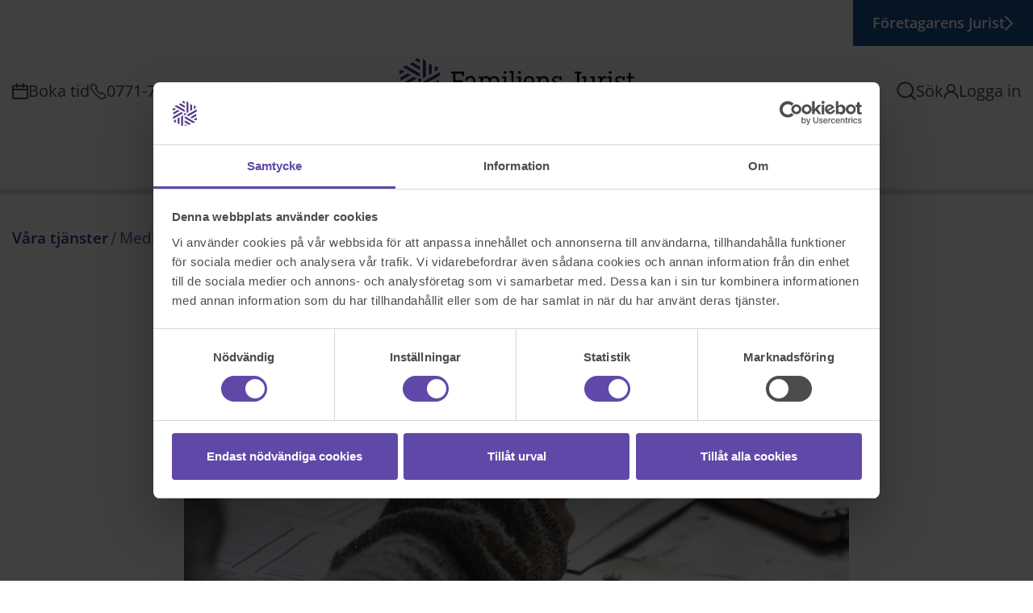

--- FILE ---
content_type: text/html; charset=utf-8
request_url: https://www.familjensjurist.se/vara-tjanster/medlantagaravtal/?utm_source=livspusslet&utm_medium=banner&utm_campaign=lp_fj_medlantagaravtal_las
body_size: 21178
content:
<!DOCTYPE html>
<html lang="sv-SE">
<head>
    <title>
Medl&#229;ntagaravtal | Juridiskt korrekt avtal - Familjens Jurist    </title>

        <script>
            window.allowedTags = "p,ul,";

            // default implementation of gdsUserContact to avoid errors if not overridden
            window.gdsUserContact = () => ({
                email: null,
                phone: null
            });
        </script>



    <meta charset="utf-8" />
    <meta http-equiv="X-UA-Compatible" content="IE=edge" />
    <meta name="viewport" content="width=device-width, initial-scale=1.0, minimum-scale=1" />
    <meta name="description" content="Som medl&#229;ntagare &#228;r du solidariskt ansvarig f&#246;r att l&#229;net ska betalas tillbaka till banken. Det &#228;r viktigt att du skyddar dig juridiskt om n&#229;got skulle h&#228;nda med &#229;terbetalningen." />
    <meta property="og:image" content="/contentassets/c3cb8a48dff64491a3ea83da35e72b0a/pappa_och_dotter_kramas.jpg" />

    <link rel="apple-touch-icon" sizes="57x57" href="/Dist/images/favicons/apple-icon-57x57.png">
    <link rel="apple-touch-icon" sizes="60x60" href="/Dist/images/favicons/apple-icon-60x60.png">
    <link rel="apple-touch-icon" sizes="72x72" href="/Dist/images/favicons/apple-icon-72x72.png">
    <link rel="apple-touch-icon" sizes="76x76" href="/Dist/images/favicons/apple-icon-76x76.png">
    <link rel="apple-touch-icon" sizes="114x114" href="/Dist/images/favicons/apple-icon-114x114.png">
    <link rel="apple-touch-icon" sizes="120x120" href="/Dist/images/favicons/apple-icon-120x120.png">
    <link rel="apple-touch-icon" sizes="144x144" href="/Dist/images/favicons/apple-icon-144x144.png">
    <link rel="apple-touch-icon" sizes="152x152" href="/Dist/images/favicons/apple-icon-152x152.png">
    <link rel="apple-touch-icon" sizes="180x180" href="/Dist/images/favicons/apple-icon-180x180.png">
    <link rel="icon" type="image/png" sizes="192x192" href="/Dist/images/favicons/android-icon-192x192.png">
    <link rel="icon" type="image/png" sizes="32x32" href="/Dist/images/favicons/favicon-32x32.png">
    <link rel="icon" type="image/png" sizes="96x96" href="/Dist/images/favicons/favicon-96x96.png">
    <link rel="icon" type="image/png" sizes="16x16" href="/Dist/images/favicons/favicon-16x16.png">
    <link rel="manifest" href="/manifest.json">
        <link rel="canonical" href="/vara-tjanster/medlantagaravtal/">
    <meta name="msapplication-TileColor" content="#ffffff">
    <meta name="msapplication-TileImage" content="/Dist/images/favicons/ms-icon-144x144.png">
    <meta name="theme-color" content="#ffffff">
    <meta name="format-detection" content="telephone=no">
    <link rel="preload" href="/Dist/fonts/Ciutadella/Ci1001-Rg.woff2" as="font" crossorigin="anonymous" />
    <link rel="preload" href="/Dist/fonts/Ciutadella-Slab/CiSl1000-Rg.woff2" as="font" crossorigin="anonymous" />
    <link rel="preload" href="/Dist/fonts/icomoon/icomoon.woff2?pv5bih" as="font" crossorigin="anonymous" />
    <link href="/bundles/web/css?v=90sV8PZtdR8jtWrYnAls-0UJhd16sp-KVsVvZ6h6x9o1" rel="stylesheet"/>


    <script>window.__SANITIZER_CFG__ = {"tags":["article","figure","footer","button","center","details","legend","option","output","header","optgroup","keygen","summary","strike","strong","select","menuitem","section","progress","a","b","i","u","q","p","s","em","dd","dl","dt","br","li","ol","h5","h4","h6","h1","ul","h3","h2","hr","tr","tt","td","th","rt","rp","fieldset","del","dir","div","dfn","bdi","big","map","col","nav","img","ins","kbd","var","wbr","pre","sub","sup","aside","meter","input","label","table","tbody","thead","tfoot","small","blockquote","figcaption","textarea","caption","colgroup","address","datalist","acronym","font","form","abbr","area","data","body","main","mark","menu","code","cite","head","html","time","ruby","span","samp"],"attrs":["keytype","optimum","accept","action","cellpadding","border","autosave","pattern","method","coords","nohref","nowrap","accept-charset","required","usemap","height","multiple","hspace","reversed","vspace","valign","target","summary","prompt","disabled","challenge","readonly","placeholder","tabindex","radiogroup","for","alt","dir","min","max","low","rev","rel","src","frame","align","media","color","clear","ismap","label","value","title","width","rules","start","style","scope","shape","accesskey","selected","rowspan","hreflang","autocomplete","dropzone","maxlength","longdesc","headers","compact","colspan","novalidate","checked","bgcolor","charset","charoff","enctype","spellcheck","contenteditable","cellspacing","datetime","noshade","pubdate","abbr","axis","cols","cite","char","name","list","lang","open","high","href","type","wrap","rows","step","span","size","draggable"],"forbidAttrs":["onerror","onload","onclick","onmouseover","onfocus","oninput"],"urlAttrsToCheck":["action","dynsrc","lowsrc","src","background","href","srcset","formaction","xlink:href"],"schemes":["https","http","mailto","data"],"allowDataAttrs":true};</script>

    <script src="https://ajax.googleapis.com/ajax/libs/jquery/3.5.1/jquery.min.js"
            crossorigin="anonymous"></script>
    <script>
        document.createElement("picture");
		window.dataLayer = window.dataLayer || [];
		window.LoginSessionPromptTimeBeforeLogout = 2;
        window.SignoutUrl = "/gds/login/SignOut";


        function setCookie(name, value, days) {
            const d = new Date();
            d.setTime(d.getTime() + (days * 24 * 60 * 60 * 1000));
            document.cookie = `${name}=${encodeURIComponent(value)}; path=/; expires=${d.toUTCString()}; SameSite=Lax`
        }

        const urlParams = new URLSearchParams(window.location.search);
        const gclid = urlParams.get('gclid');
        if (gclid)
            setCookie('gclid', gclid, 90);
    </script>

    

<!-- Leadoo Smart Profiles -->

<script type="text/javascript">

(function(l,a,d,y,b,u,g){u=a.createElement(d);u.async=1;u.src=y;g=a.getElementsByTagName(d)[0];

g.parentNode.insertBefore(u,g);(l[b]=l[b]||[]).unshift(function(_){_.pageVisit();});})(window,

document,"script","https://bot.leadoo.com/i/al/lanlt.js?code=fb2a1da8","ldanalytics");

</script>
<style>.async-hide { opacity: 0 !important} </style>
<script>(function(a,s,y,n,c,h,i,d,e){s.className+=' '+y;h.start=1*new Date;
h.end=i=function(){s.className=s.className.replace(RegExp(' ?'+y),'')};
(a[n]=a[n]||[]).hide=h;setTimeout(function(){i();h.end=null},c);h.timeout=c;
})(window,document.documentElement,'async-hide','dataLayer',4000,
{'GTM-MJD435X':true});</script>

<script>(function(w,d,s,l,i){w[l]=w[l]||[];w[l].push({'gtm.start':
new Date().getTime(),event:'gtm.js'});var f=d.getElementsByTagName(s)[0],
j=d.createElement(s),dl=l!='dataLayer'?'&l='+l:'';j.async=true;j.src=
'https://www.googletagmanager.com/gtm.js?id='+i+dl;f.parentNode.insertBefore(j,f);
})(window,document,'script','dataLayer','GTM-MJD435X');</script>

<script type="text/javascript">
!function(T,l,y){var S=T.location,k="script",D="instrumentationKey",C="ingestionendpoint",I="disableExceptionTracking",E="ai.device.",b="toLowerCase",w="crossOrigin",N="POST",e="appInsightsSDK",t=y.name||"appInsights";(y.name||T[e])&&(T[e]=t);var n=T[t]||function(d){var g=!1,f=!1,m={initialize:!0,queue:[],sv:"5",version:2,config:d};function v(e,t){var n={},a="Browser";return n[E+"id"]=a[b](),n[E+"type"]=a,n["ai.operation.name"]=S&&S.pathname||"_unknown_",n["ai.internal.sdkVersion"]="javascript:snippet_"+(m.sv||m.version),{time:function(){var e=new Date;function t(e){var t=""+e;return 1===t.length&&(t="0"+t),t}return e.getUTCFullYear()+"-"+t(1+e.getUTCMonth())+"-"+t(e.getUTCDate())+"T"+t(e.getUTCHours())+":"+t(e.getUTCMinutes())+":"+t(e.getUTCSeconds())+"."+((e.getUTCMilliseconds()/1e3).toFixed(3)+"").slice(2,5)+"Z"}(),iKey:e,name:"Microsoft.ApplicationInsights."+e.replace(/-/g,"")+"."+t,sampleRate:100,tags:n,data:{baseData:{ver:2}}}}var h=d.url||y.src;if(h){function a(e){var t,n,a,i,r,o,s,c,u,p,l;g=!0,m.queue=[],f||(f=!0,t=h,s=function(){var e={},t=d.connectionString;if(t)for(var n=t.split(";"),a=0;a<n.length;a++){var i=n[a].split("=");2===i.length&&(e[i[0][b]()]=i[1])}if(!e[C]){var r=e.endpointsuffix,o=r?e.location:null;e[C]="https://"+(o?o+".":"")+"dc."+(r||"services.visualstudio.com")}return e}(),c=s[D]||d[D]||"",u=s[C],p=u?u+"/v2/track":d.endpointUrl,(l=[]).push((n="SDK LOAD Failure: Failed to load Application Insights SDK script (See stack for details)",a=t,i=p,(o=(r=v(c,"Exception")).data).baseType="ExceptionData",o.baseData.exceptions=[{typeName:"SDKLoadFailed",message:n.replace(/\./g,"-"),hasFullStack:!1,stack:n+"\nSnippet failed to load ["+a+"] -- Telemetry is disabled\nHelp Link: https://go.microsoft.com/fwlink/?linkid=2128109\nHost: "+(S&&S.pathname||"_unknown_")+"\nEndpoint: "+i,parsedStack:[]}],r)),l.push(function(e,t,n,a){var i=v(c,"Message"),r=i.data;r.baseType="MessageData";var o=r.baseData;return o.message='AI (Internal): 99 message:"'+("SDK LOAD Failure: Failed to load Application Insights SDK script (See stack for details) ("+n+")").replace(/\"/g,"")+'"',o.properties={endpoint:a},i}(0,0,t,p)),function(e,t){if(JSON){var n=T.fetch;if(n&&!y.useXhr)n(t,{method:N,body:JSON.stringify(e),mode:"cors"});else if(XMLHttpRequest){var a=new XMLHttpRequest;a.open(N,t),a.setRequestHeader("Content-type","application/json"),a.send(JSON.stringify(e))}}}(l,p))}function i(e,t){f||setTimeout(function(){!t&&m.core||a()},500)}var e=function(){var n=l.createElement(k);n.src=h;var e=y[w];return!e&&""!==e||"undefined"==n[w]||(n[w]=e),n.onload=i,n.onerror=a,n.onreadystatechange=function(e,t){"loaded"!==n.readyState&&"complete"!==n.readyState||i(0,t)},n}();y.ld<0?l.getElementsByTagName("head")[0].appendChild(e):setTimeout(function(){l.getElementsByTagName(k)[0].parentNode.appendChild(e)},y.ld||0)}try{m.cookie=l.cookie}catch(p){}function t(e){for(;e.length;)!function(t){m[t]=function(){var e=arguments;g||m.queue.push(function(){m[t].apply(m,e)})}}(e.pop())}var n="track",r="TrackPage",o="TrackEvent";t([n+"Event",n+"PageView",n+"Exception",n+"Trace",n+"DependencyData",n+"Metric",n+"PageViewPerformance","start"+r,"stop"+r,"start"+o,"stop"+o,"addTelemetryInitializer","setAuthenticatedUserContext","clearAuthenticatedUserContext","flush"]),m.SeverityLevel={Verbose:0,Information:1,Warning:2,Error:3,Critical:4};var s=(d.extensionConfig||{}).ApplicationInsightsAnalytics||{};if(!0!==d[I]&&!0!==s[I]){var c="onerror";t(["_"+c]);var u=T[c];T[c]=function(e,t,n,a,i){var r=u&&u(e,t,n,a,i);return!0!==r&&m["_"+c]({message:e,url:t,lineNumber:n,columnNumber:a,error:i}),r},d.autoExceptionInstrumented=!0}return m}(y.cfg);function a(){y.onInit&&y.onInit(n)}(T[t]=n).queue&&0===n.queue.length?(n.queue.push(a),n.trackPageView({})):a()}(window,document,{
src: "https://js.monitor.azure.com/scripts/b/ai.2.min.js", // The SDK URL Source
// name: "appInsights", // Global SDK Instance name defaults to "appInsights" when not supplied
// ld: 0, // Defines the load delay (in ms) before attempting to load the sdk. -1 = block page load and add to head. (default) = 0ms load after timeout,
// useXhr: 1, // Use XHR instead of fetch to report failures (if available),
crossOrigin: "anonymous", // When supplied this will add the provided value as the cross origin attribute on the script tag
// onInit: null, // Once the application insights instance has loaded and initialized this callback function will be called with 1 argument -- the sdk instance (DO NOT ADD anything to the sdk.queue -- As they won't get called)
cfg: { // Application Insights Configuration
    instrumentationKey: "948d4b1e-c907-4dc0-897e-ebf0a58f0c89"
    /* ...Other Configuration Options... */
}});
</script>

<meta name="google-site-verification" content="rZBQ_BM-45lbrWSuWBeetVKyLYdIBJMAlR9tV4bGOfo" />

<!-- JSON-LD markup generated by Google Structured Data Markup Helper. --> <script type="application/ld+json"> { "@context" : "http://schema.org", "@type" : "Product", "name" : "Medlåntagaravtal", "brand" : { "@type" : "Brand", "logo" : "https://www.familjensjurist.se/globalassets/logotype/famjur_logo.svg" }, "offers" : { "@type" : "AggregateOffer", "lowPrice" : "595", "priceCurrency": "SEK" }  } </script>
    <noscript>
        <style type="text/css">
            .page {
                opacity: 1;
                filter: alpha(opacity=100);
            }
        </style>
    </noscript>
</head>
<body>
    
    <div class="blur-container">



<a class="visually-hidden-focusable" href="#page">Hoppa till innehållet</a>
<header class="w2-header">

	<div class="w2-search-bar-block">
		<div class="collapse" id="searchCollapse">
			<div class="w2-search-wrapper">
				<div class="container-fluid container-lg-fluid">
					<div class="row">
						<div class="col-lg-8 offset-lg-2 offset-0 col-12">
                            <div data-react data-type="SearchField" data-props="{&quot;searchEndpoint&quot;:&quot;/sokresultat/SearchResults&quot;,&quot;placeholder&quot;:&quot;Sök&quot;,&quot;buttonLabel&quot;:&quot;Sök&quot;,&quot;site&quot;:1,&quot;url&quot;:&quot;/sokresultat/&quot;}"></div>
						</div>
					</div>
				</div>
			</div>
		</div>
	</div>

	<div class="w2-desktop-menu d-lg-block d-none">
		<div class="container w2-header-inner">
				<a target="_self" href="/foretag/" class="w2-cta-nav__btn">F&#246;retagarens Jurist<i class="w2-inner-header__icon arrow-right__white" aria-hidden="true"></i></a>
        <div class="row align-items-center align-items-lg-end">
            <div class="col-4 d-none d-lg-block">
                <div class="w2-header-block__contact">
                        <div class="appointment-link">
                            <a class="w2-inner-header__link" href="/boka/" target="_self">
                                <i class="w2-inner-header__icon calendar" aria-hidden="true"></i>Boka tid
                            </a>
                        </div>

                        <div class="telephone-link">
                            <a class="w2-inner-header__link" href="tel:0771-77 10 70" target="_self">
                                <i class="w2-inner-header__icon phone" aria-hidden="true"></i> 0771-77 10 70
                            </a>
                        </div>
                </div>
            </div>
                <div class="col-6 col-lg-4">
                    <div class="w2-logotype-heading">
                        <a class="w2-logotype" href="/" aria-label="Till startsidan">
                            <img src="/globalassets/logotype/logotype297x56.svg" alt="" />
                        </a>
                    </div>
                </div>

            <div class="col-6 col-lg-4">
                <div class="w2-header-block__search-login">
                    <div class="search-btn">
                        <a class="w2-inner-header__link" data-bs-toggle="collapse" href="#searchCollapse" role="button" aria-expanded="false" aria-controls="searchCollapse">
                            <i class="w2-inner-header__icon search" aria-hidden="true"></i> S&#246;k
                        </a>
                    </div>
                    <div class="w2-login-link">
                            <a class="w2-inner-header__link" href="/e-tjanster/logga-in/" target="_self">
                                <i class="w2-inner-header__icon user" aria-hidden="true"></i>Logga in
                            </a>
                    </div>
                </div>
            </div>
        </div>
		</div>
		<nav id="w2-main-navigation" class="d-none d-lg-block" aria-label="Huvudnavigering">
			<div class="w2-navigation-container container">
				<div class="w2-navigation-row row">
					<div class="w2-navigation-column col-12">
						<ul class="w2-navigation-list">


    <li class="w2-navigation__item w2-navigation__item--has-children"
        tabindex="0">

            <div class="w2-navigation__link">
                <span class="w2-navigation__link-title pe-1">
                    Livsh&#228;ndelser
                </span>
                <i class="w2-inner-header__icon arrow-down" aria-hidden="true"></i>
            </div>

            <div
                class="w2-subnavigation-wrapper w2-subnavigation--2-column ">
                <div class="w2-subnavigation w2-navigation__sub container">
                    <div class="row row-gap-4">
                        <div>
                            <a href="/livshandelser/" class="w2-subnavigation__link">
                                <span class="pe-2">Livsh&#228;ndelser</span>
                                <i class="w2-inner-header__icon arrow-right" aria-hidden="true"></i>
                            </a>
                        </div>

                            <div class="col-3">
                                <ul class="w2-subnavigation__list">
                                        <li
                                            class="w2-subnavigation__list-item mb-3 ">
                                            <a href="/livshandelser/barnfragor/" class="w2-subnavigation__link">
                                                Barnfr&#229;gor
                                            </a>
                                        </li>
                                        <li
                                            class="w2-subnavigation__list-item mb-3 ">
                                            <a href="/livshandelser/bilda-familj/" class="w2-subnavigation__link">
                                                Bilda familj
                                            </a>
                                        </li>
                                        <li
                                            class="w2-subnavigation__list-item mb-3 ">
                                            <a href="/livshandelser/bli-sambo/" class="w2-subnavigation__link">
                                                Bli sambo
                                            </a>
                                        </li>
                                        <li
                                            class="w2-subnavigation__list-item mb-3 ">
                                            <a href="/livshandelser/din-bostad/" class="w2-subnavigation__link">
                                                Din bostad
                                            </a>
                                        </li>
                                </ul>
                            </div>
                            <div class="col-3">
                                <ul class="w2-subnavigation__list">
                                        <li
                                            class="w2-subnavigation__list-item mb-3 ">
                                            <a href="/livshandelser/gifta-sig/" class="w2-subnavigation__link">
                                                Gifta sig
                                            </a>
                                        </li>
                                        <li
                                            class="w2-subnavigation__list-item mb-3 ">
                                            <a href="/livshandelser/dodsbo/" class="w2-subnavigation__link">
                                                N&#228;r n&#229;gon d&#246;r
                                            </a>
                                        </li>
                                        <li
                                            class="w2-subnavigation__list-item mb-3 ">
                                            <a href="/livshandelser/skiljas-eller-separera/" class="w2-subnavigation__link">
                                                Skiljas eller separera
                                            </a>
                                        </li>
                                        <li
                                            class="w2-subnavigation__list-item mb-3 ">
                                            <a href="/livshandelser/trygga-framtid/" class="w2-subnavigation__link">
                                                Trygga framtiden
                                            </a>
                                        </li>
                                </ul>
                            </div>
                    </div>
                </div>
            </div>
    </li>
    <li class="w2-navigation__item current-active w2-navigation__item--has-children"
        tabindex="0">

            <div class="w2-navigation__link">
                <span class="w2-navigation__link-title pe-1">
                    V&#229;ra tj&#228;nster
                </span>
                <i class="w2-inner-header__icon arrow-down" aria-hidden="true"></i>
            </div>

            <div
                class="w2-subnavigation-wrapper w2-subnavigation--4-column ">
                <div class="w2-subnavigation w2-navigation__sub container">
                    <div class="row row-gap-4">
                        <div>
                            <a href="/vara-tjanster/" class="w2-subnavigation__link">
                                <span class="pe-2">V&#229;ra tj&#228;nster</span>
                                <i class="w2-inner-header__icon arrow-right" aria-hidden="true"></i>
                            </a>
                        </div>

                            <div class="col-3">
                                <ul class="w2-subnavigation__list">
                                        <li
                                            class="w2-subnavigation__list-item mb-3 ">
                                            <a href="/vara-tjanster/adoption/" class="w2-subnavigation__link">
                                                Adoption
                                            </a>
                                        </li>
                                        <li
                                            class="w2-subnavigation__list-item mb-3 ">
                                            <a href="/vara-tjanster/asyl-och-migration/" class="w2-subnavigation__link">
                                                Asyl och migration
                                            </a>
                                        </li>
                                        <li
                                            class="w2-subnavigation__list-item mb-3 ">
                                            <a href="/vara-tjanster/allman-radgivning/" class="w2-subnavigation__link">
                                                Allm&#228;n r&#229;dgivning
                                            </a>
                                        </li>
                                        <li
                                            class="w2-subnavigation__list-item mb-3 ">
                                            <a href="/vara-tjanster/arvskifte/" class="w2-subnavigation__link">
                                                Arvskifte
                                            </a>
                                        </li>
                                        <li
                                            class="w2-subnavigation__list-item mb-3 ">
                                            <a href="/vara-tjanster/bodelning/" class="w2-subnavigation__link">
                                                Bodelning och separation
                                            </a>
                                        </li>
                                        <li
                                            class="w2-subnavigation__list-item mb-3 ">
                                            <a href="/vara-tjanster/bouppteckning/" class="w2-subnavigation__link">
                                                Bouppteckning
                                            </a>
                                        </li>
                                        <li
                                            class="w2-subnavigation__list-item mb-3 ">
                                            <a href="/vara-tjanster/djuridik/" class="w2-subnavigation__link">
                                                Djuridik
                                            </a>
                                        </li>
                                        <li
                                            class="w2-subnavigation__list-item mb-3 ">
                                            <a href="/vara-tjanster/boutredning/" class="w2-subnavigation__link">
                                                Boutredning
                                            </a>
                                        </li>
                                        <li
                                            class="w2-subnavigation__list-item mb-3 ">
                                            <a href="/vara-tjanster/bygglov/" class="w2-subnavigation__link">
                                                Bygglov
                                            </a>
                                        </li>
                                        <li
                                            class="w2-subnavigation__list-item mb-3 ">
                                            <a href="/vara-tjanster/bostadstvist/" class="w2-subnavigation__link">
                                                Bostadstvister
                                            </a>
                                        </li>
                                        <li
                                            class="w2-subnavigation__list-item mb-3 ">
                                            <a href="/vara-tjanster/deklarationshjalp/" class="w2-subnavigation__link">
                                                Deklarationshj&#228;lp
                                            </a>
                                        </li>
                                </ul>
                            </div>
                            <div class="col-3">
                                <ul class="w2-subnavigation__list">
                                        <li
                                            class="w2-subnavigation__list-item mb-3 ">
                                            <a href="/vara-tjanster/dodsboforvaltning/" class="w2-subnavigation__link">
                                                D&#246;dsbof&#246;rvaltning
                                            </a>
                                        </li>
                                        <li
                                            class="w2-subnavigation__list-item mb-3 ">
                                            <a href="/vara-tjanster/framtidsfullmakt/" class="w2-subnavigation__link">
                                                Framtidsfullmakt
                                            </a>
                                        </li>
                                        <li
                                            class="w2-subnavigation__list-item mb-3 ">
                                            <a href="/vara-tjanster/fullmakt/" class="w2-subnavigation__link">
                                                Fullmakt
                                            </a>
                                        </li>
                                        <li
                                            class="w2-subnavigation__list-item mb-3 ">
                                            <a href="/vara-tjanster/foretagsjuridik/" class="w2-subnavigation__link">
                                                F&#246;retagsjuridik
                                            </a>
                                        </li>
                                        <li
                                            class="w2-subnavigation__list-item mb-3 ">
                                            <a href="/vara-tjanster/forvaltningsratt/" class="w2-subnavigation__link">
                                                F&#246;rvaltningsr&#228;tt
                                            </a>
                                        </li>
                                        <li
                                            class="w2-subnavigation__list-item mb-3 ">
                                            <a href="/vara-tjanster/forvaring-av-testamente/" class="w2-subnavigation__link">
                                                F&#246;rvaring av testamente
                                            </a>
                                        </li>
                                        <li
                                            class="w2-subnavigation__list-item mb-3 ">
                                            <a href="/vara-tjanster/generationsskifte/" class="w2-subnavigation__link">
                                                Generationsskifte
                                            </a>
                                        </li>
                                        <li
                                            class="w2-subnavigation__list-item mb-3 ">
                                            <a href="/vara-tjanster/gavobrev/" class="w2-subnavigation__link">
                                                G&#229;vobrev
                                            </a>
                                        </li>
                                        <li
                                            class="w2-subnavigation__list-item mb-3 ">
                                            <a href="/vara-tjanster/hbtqi-juridik/" class="w2-subnavigation__link">
                                                HBTQI-juridik
                                            </a>
                                        </li>
                                        <li
                                            class="w2-subnavigation__list-item mb-3 ">
                                            <a href="/vara-tjanster/hyresavtal/" class="w2-subnavigation__link">
                                                Hyresavtal
                                            </a>
                                        </li>
                                        <li
                                            class="w2-subnavigation__list-item mb-3 ">
                                            <a href="/vara-tjanster/internationell-familjeratt/" class="w2-subnavigation__link">
                                                Internationell familjer&#228;tt
                                            </a>
                                        </li>
                                </ul>
                            </div>
                            <div class="col-3">
                                <ul class="w2-subnavigation__list">
                                        <li
                                            class="w2-subnavigation__list-item mb-3 ">
                                            <a href="/vara-tjanster/juridisk-radgivning/" class="w2-subnavigation__link">
                                                Juridisk r&#229;dgivning i hemf&#246;rs&#228;kring
                                            </a>
                                        </li>
                                        <li
                                            class="w2-subnavigation__list-item mb-3 ">
                                            <a href="/vara-tjanster/konsumentratt/" class="w2-subnavigation__link">
                                                Konsumentr&#228;tt
                                            </a>
                                        </li>
                                        <li
                                            class="w2-subnavigation__list-item mb-3 ">
                                            <a href="/vara-tjanster/kopekontrakt-och-kopebrev/" class="w2-subnavigation__link">
                                                K&#246;pekontrakt och k&#246;pebrev
                                            </a>
                                        </li>
                                        <li
                                            class="w2-subnavigation__list-item mb-3 ">
                                            <a href="/vara-tjanster/lagfart/" class="w2-subnavigation__link">
                                                Lagfart
                                            </a>
                                        </li>
                                        <li
                                            class="w2-subnavigation__list-item mb-3 ">
                                            <a href="/vara-tjanster/livsbesiktning/" class="w2-subnavigation__link">
                                                Livsbesiktning&#174;
                                            </a>
                                        </li>
                                        <li
                                            class="w2-subnavigation__list-item mb-3 ">
                                            <a href="/vara-tjanster/lvu-och-lvm/" class="w2-subnavigation__link">
                                                LVU och LVM
                                            </a>
                                        </li>
                                        <li
                                            class="w2-subnavigation__list-item mb-3 w2-subnavigation__item--active">
                                            <a href="/vara-tjanster/medlantagaravtal/" class="w2-subnavigation__link">
                                                Medl&#229;ntagaravtal
                                            </a>
                                        </li>
                                        <li
                                            class="w2-subnavigation__list-item mb-3 ">
                                            <a href="/vara-tjanster/malsagandebitrade/" class="w2-subnavigation__link">
                                                M&#229;ls&#228;gandebitr&#228;de
                                            </a>
                                        </li>
                                        <li
                                            class="w2-subnavigation__list-item mb-3 ">
                                            <a href="/vara-tjanster/rattshjalp/" class="w2-subnavigation__link">
                                                R&#228;ttshj&#228;lp
                                            </a>
                                        </li>
                                        <li
                                            class="w2-subnavigation__list-item mb-3 ">
                                            <a href="/vara-tjanster/samboavtal/" class="w2-subnavigation__link">
                                                Samboavtal
                                            </a>
                                        </li>
                                        <li
                                            class="w2-subnavigation__list-item mb-3 ">
                                            <a href="/vara-tjanster/samaganderattsavtal/" class="w2-subnavigation__link">
                                                Sam&#228;gander&#228;ttsavtal
                                            </a>
                                        </li>
                                </ul>
                            </div>
                            <div class="col-3">
                                <ul class="w2-subnavigation__list">
                                        <li
                                            class="w2-subnavigation__list-item mb-3 ">
                                            <a href="/vara-tjanster/servitut-och-arrende/" class="w2-subnavigation__link">
                                                Servitut och arrende
                                            </a>
                                        </li>
                                        <li
                                            class="w2-subnavigation__list-item mb-3 ">
                                            <a href="/vara-tjanster/skatteratt/" class="w2-subnavigation__link">
                                                Skatter&#228;tt
                                            </a>
                                        </li>
                                        <li
                                            class="w2-subnavigation__list-item mb-3 ">
                                            <a href="/vara-tjanster/skuldebrev/" class="w2-subnavigation__link">
                                                Skuldebrev
                                            </a>
                                        </li>
                                        <li
                                            class="w2-subnavigation__list-item mb-3 ">
                                            <a href="/vara-tjanster/testamente/" class="w2-subnavigation__link">
                                                Testamente
                                            </a>
                                        </li>
                                        <li
                                            class="w2-subnavigation__list-item mb-3 ">
                                            <a href="/vara-tjanster/vita-arkivet/" class="w2-subnavigation__link">
                                                Vita Arkivet
                                            </a>
                                        </li>
                                        <li
                                            class="w2-subnavigation__list-item mb-3 ">
                                            <a href="/vara-tjanster/vardnad-boende-och-umgange/" class="w2-subnavigation__link">
                                                V&#229;rdnad, boende och umg&#228;nge
                                            </a>
                                        </li>
                                        <li
                                            class="w2-subnavigation__list-item mb-3 ">
                                            <a href="/vara-tjanster/aganderattsforklaring/" class="w2-subnavigation__link">
                                                &#196;gander&#228;ttsf&#246;rklaring
                                            </a>
                                        </li>
                                        <li
                                            class="w2-subnavigation__list-item mb-3 ">
                                            <a href="/vara-tjanster/aktenskapsforord/" class="w2-subnavigation__link">
                                                &#196;ktenskapsf&#246;rord
                                            </a>
                                        </li>
                                        <li
                                            class="w2-subnavigation__list-item mb-3 ">
                                            <a href="/vara-tjanster/overlatelseavtal/" class="w2-subnavigation__link">
                                                &#214;verl&#229;telseavtal
                                            </a>
                                        </li>
                                </ul>
                            </div>
                    </div>
                </div>
            </div>
    </li>
    <li class="w2-navigation__item">

            <a href="/prislista/" class="w2-navigation__link">
                <span class="w2-navigation__link-title pe-1">
                    Prislista
                </span>
            </a>

    </li>
    <li class="w2-navigation__item">

            <a href="/vara-kontor/" class="w2-navigation__link">
                <span class="w2-navigation__link-title pe-1">
                    V&#229;ra kontor
                </span>
            </a>

    </li>
						</ul>
					</div>
				</div>
			</div>
		</nav>
	</div>


	<div class="w2-mobile-menu d-lg-none">
		<div class="w2-mobile-menu__header-inner">
			<div class="row">
				<div class="col-6">
					<div class="w2-header-block__mobile w2-header-block__mobile-buttons d-flex justify-content-start">
						<a class="w2-logotype" href="/" aria-label="Till startsidan">
							<img src="/globalassets/logotype/logotype297x56.svg" alt="" />
						</a>
					</div>
				</div>
				<div class="col-6">
					<div class="w2-header-block__mobile w2-header-block__mobile-buttons d-flex">
						<div class="w2-mobile-header__btn">
							<button id="mobile-menu-toggler" class="mobile-menu__toggler" type="button" aria-expanded="false">
								<span class="color-pencil pe-2">Meny</span>
								<i class="w2-inner-header__icon w2-menu" aria-hidden="true"></i>
							</button>
						</div>
					</div>
				</div>
			</div>
		</div>




<div class="w2-mobile-navigation__menu" id="" aria-labelledby="" data-bs-backdrop="false">
		<nav id="main-mobile__navigation" class="w2-navigation__mobile-root" aria-label="Huvudnavigering">
			<div class="w2-navigation__mobile-header">
				<div class="w2-mobile-header__header-menu">
					<div class="d-flex">
						<i class="w2-inner-header__icon user pe-3" aria-hidden="true"></i>
							<a href="/e-tjanster/logga-in/" class="w2-inner-header__link">Logga in</a>
					</div>
						<div class="appointment-link">
							<a href="/boka/" class="w2-inner-header__link" target="_self">
								<i class="w2-inner-header__icon calendar" aria-hidden="true"></i>
								Boka tid
							</a>
						</div>
				</div>
				<div class="w2-search-wrapper">
					<div class="container-fluid container-lg-fluid">
						<div class="row">
							<div class="col-lg-8 offset-lg-2 offset-0 col-12">
                                <div data-react data-type="SearchField" data-props="{&quot;searchEndpoint&quot;:&quot;/sokresultat/SearchResults&quot;,&quot;placeholder&quot;:&quot;Sök&quot;,&quot;buttonLabel&quot;:&quot;Sök&quot;,&quot;site&quot;:1,&quot;url&quot;:&quot;/sokresultat/&quot;}"></div>
							</div>
						</div>
					</div>
				</div>

			</div>


			<ul class="w2-navigation-list">
					<li class="w2-navigation__item navigation__item--has-children">
						<div class="d-flex">
							<a href="/livshandelser/"
								class="w2-navigation__link">
								<span class="w2-navigation__link-title">Livsh&#228;ndelser</span>
							</a>
								<button class="w2-subNavigation-btn">
									<i class="w2-inner-header__icon arrow-down" aria-hidden="true"></i>
								</button>
						</div>

							<div class="w2-subnavigation">

								<ul class="w2-navigation-list">
										<li class="w2-navigation__item">
											<a class="w2-navigation__link"
												href="/livshandelser/barnfragor/" target="_self">Barnfr&#229;gor</a>
										</li>
										<li class="w2-navigation__item">
											<a class="w2-navigation__link"
												href="/livshandelser/bilda-familj/" target="_self">Bilda familj</a>
										</li>
										<li class="w2-navigation__item">
											<a class="w2-navigation__link"
												href="/livshandelser/bli-sambo/" target="_self">Bli sambo</a>
										</li>
										<li class="w2-navigation__item">
											<a class="w2-navigation__link"
												href="/livshandelser/din-bostad/" target="_self">Din bostad</a>
										</li>
										<li class="w2-navigation__item">
											<a class="w2-navigation__link"
												href="/livshandelser/gifta-sig/" target="_self">Gifta sig</a>
										</li>
										<li class="w2-navigation__item">
											<a class="w2-navigation__link"
												href="/livshandelser/dodsbo/" target="_self">N&#228;r n&#229;gon d&#246;r</a>
										</li>
										<li class="w2-navigation__item">
											<a class="w2-navigation__link"
												href="/livshandelser/skiljas-eller-separera/" target="_self">Skiljas eller separera</a>
										</li>
										<li class="w2-navigation__item">
											<a class="w2-navigation__link"
												href="/livshandelser/trygga-framtid/" target="_self">Trygga framtiden</a>
										</li>
								</ul>
							</div>
					</li>
					<li class="w2-navigation__item navigation__item--has-children">
						<div class="d-flex">
							<a href="/vara-tjanster/"
								class="w2-navigation__link">
								<span class="w2-navigation__link-title">V&#229;ra tj&#228;nster</span>
							</a>
								<button class="w2-subNavigation-btn">
									<i class="w2-inner-header__icon arrow-down" aria-hidden="true"></i>
								</button>
						</div>

							<div class="w2-subnavigation">

								<ul class="w2-navigation-list">
										<li class="w2-navigation__item">
											<a class="w2-navigation__link"
												href="/vara-tjanster/adoption/" target="_self">Adoption</a>
										</li>
										<li class="w2-navigation__item">
											<a class="w2-navigation__link"
												href="/vara-tjanster/asyl-och-migration/" target="_self">Asyl och migration</a>
										</li>
										<li class="w2-navigation__item">
											<a class="w2-navigation__link"
												href="/vara-tjanster/allman-radgivning/" target="_self">Allm&#228;n r&#229;dgivning</a>
										</li>
										<li class="w2-navigation__item">
											<a class="w2-navigation__link"
												href="/vara-tjanster/arvskifte/" target="_self">Arvskifte</a>
										</li>
										<li class="w2-navigation__item">
											<a class="w2-navigation__link"
												href="/vara-tjanster/bodelning/" target="_self">Bodelning och separation</a>
										</li>
										<li class="w2-navigation__item">
											<a class="w2-navigation__link"
												href="/vara-tjanster/bouppteckning/" target="_self">Bouppteckning</a>
										</li>
										<li class="w2-navigation__item">
											<a class="w2-navigation__link"
												href="/vara-tjanster/djuridik/" target="_self">Djuridik</a>
										</li>
										<li class="w2-navigation__item">
											<a class="w2-navigation__link"
												href="/vara-tjanster/boutredning/" target="_self">Boutredning</a>
										</li>
										<li class="w2-navigation__item">
											<a class="w2-navigation__link"
												href="/vara-tjanster/bygglov/" target="_self">Bygglov</a>
										</li>
										<li class="w2-navigation__item">
											<a class="w2-navigation__link"
												href="/vara-tjanster/bostadstvist/" target="_self">Bostadstvister</a>
										</li>
										<li class="w2-navigation__item">
											<a class="w2-navigation__link"
												href="/vara-tjanster/deklarationshjalp/" target="_self">Deklarationshj&#228;lp</a>
										</li>
										<li class="w2-navigation__item">
											<a class="w2-navigation__link"
												href="/vara-tjanster/dodsboforvaltning/" target="_self">D&#246;dsbof&#246;rvaltning</a>
										</li>
										<li class="w2-navigation__item">
											<a class="w2-navigation__link"
												href="/vara-tjanster/framtidsfullmakt/" target="_self">Framtidsfullmakt</a>
										</li>
										<li class="w2-navigation__item">
											<a class="w2-navigation__link"
												href="/vara-tjanster/fullmakt/" target="_self">Fullmakt</a>
										</li>
										<li class="w2-navigation__item">
											<a class="w2-navigation__link"
												href="/vara-tjanster/foretagsjuridik/" target="_self">F&#246;retagsjuridik</a>
										</li>
										<li class="w2-navigation__item">
											<a class="w2-navigation__link"
												href="/vara-tjanster/forvaltningsratt/" target="_self">F&#246;rvaltningsr&#228;tt</a>
										</li>
										<li class="w2-navigation__item">
											<a class="w2-navigation__link"
												href="/vara-tjanster/forvaring-av-testamente/" target="_self">F&#246;rvaring av testamente</a>
										</li>
										<li class="w2-navigation__item">
											<a class="w2-navigation__link"
												href="/vara-tjanster/generationsskifte/" target="_self">Generationsskifte</a>
										</li>
										<li class="w2-navigation__item">
											<a class="w2-navigation__link"
												href="/vara-tjanster/gavobrev/" target="_self">G&#229;vobrev</a>
										</li>
										<li class="w2-navigation__item">
											<a class="w2-navigation__link"
												href="/vara-tjanster/hbtqi-juridik/" target="_self">HBTQI-juridik</a>
										</li>
										<li class="w2-navigation__item">
											<a class="w2-navigation__link"
												href="/vara-tjanster/hyresavtal/" target="_self">Hyresavtal</a>
										</li>
										<li class="w2-navigation__item">
											<a class="w2-navigation__link"
												href="/vara-tjanster/internationell-familjeratt/" target="_self">Internationell familjer&#228;tt</a>
										</li>
										<li class="w2-navigation__item">
											<a class="w2-navigation__link"
												href="/vara-tjanster/juridisk-radgivning/" target="_self">Juridisk r&#229;dgivning i hemf&#246;rs&#228;kring</a>
										</li>
										<li class="w2-navigation__item">
											<a class="w2-navigation__link"
												href="/vara-tjanster/konsumentratt/" target="_self">Konsumentr&#228;tt</a>
										</li>
										<li class="w2-navigation__item">
											<a class="w2-navigation__link"
												href="/vara-tjanster/kopekontrakt-och-kopebrev/" target="_self">K&#246;pekontrakt och k&#246;pebrev</a>
										</li>
										<li class="w2-navigation__item">
											<a class="w2-navigation__link"
												href="/vara-tjanster/lagfart/" target="_self">Lagfart</a>
										</li>
										<li class="w2-navigation__item">
											<a class="w2-navigation__link"
												href="/vara-tjanster/livsbesiktning/" target="_self">Livsbesiktning&#174;</a>
										</li>
										<li class="w2-navigation__item">
											<a class="w2-navigation__link"
												href="/vara-tjanster/lvu-och-lvm/" target="_self">LVU och LVM</a>
										</li>
										<li class="w2-navigation__item">
											<a class="w2-navigation__link current-active"
												href="/vara-tjanster/medlantagaravtal/" target="_self">Medl&#229;ntagaravtal</a>
										</li>
										<li class="w2-navigation__item">
											<a class="w2-navigation__link"
												href="/vara-tjanster/malsagandebitrade/" target="_self">M&#229;ls&#228;gandebitr&#228;de</a>
										</li>
										<li class="w2-navigation__item">
											<a class="w2-navigation__link"
												href="/vara-tjanster/rattshjalp/" target="_self">R&#228;ttshj&#228;lp</a>
										</li>
										<li class="w2-navigation__item">
											<a class="w2-navigation__link"
												href="/vara-tjanster/samboavtal/" target="_self">Samboavtal</a>
										</li>
										<li class="w2-navigation__item">
											<a class="w2-navigation__link"
												href="/vara-tjanster/samaganderattsavtal/" target="_self">Sam&#228;gander&#228;ttsavtal</a>
										</li>
										<li class="w2-navigation__item">
											<a class="w2-navigation__link"
												href="/vara-tjanster/servitut-och-arrende/" target="_self">Servitut och arrende</a>
										</li>
										<li class="w2-navigation__item">
											<a class="w2-navigation__link"
												href="/vara-tjanster/skatteratt/" target="_self">Skatter&#228;tt</a>
										</li>
										<li class="w2-navigation__item">
											<a class="w2-navigation__link"
												href="/vara-tjanster/skuldebrev/" target="_self">Skuldebrev</a>
										</li>
										<li class="w2-navigation__item">
											<a class="w2-navigation__link"
												href="/vara-tjanster/testamente/" target="_self">Testamente</a>
										</li>
										<li class="w2-navigation__item">
											<a class="w2-navigation__link"
												href="/vara-tjanster/vita-arkivet/" target="_self">Vita Arkivet</a>
										</li>
										<li class="w2-navigation__item">
											<a class="w2-navigation__link"
												href="/vara-tjanster/vardnad-boende-och-umgange/" target="_self">V&#229;rdnad, boende och umg&#228;nge</a>
										</li>
										<li class="w2-navigation__item">
											<a class="w2-navigation__link"
												href="/vara-tjanster/aganderattsforklaring/" target="_self">&#196;gander&#228;ttsf&#246;rklaring</a>
										</li>
										<li class="w2-navigation__item">
											<a class="w2-navigation__link"
												href="/vara-tjanster/aktenskapsforord/" target="_self">&#196;ktenskapsf&#246;rord</a>
										</li>
										<li class="w2-navigation__item">
											<a class="w2-navigation__link"
												href="/vara-tjanster/overlatelseavtal/" target="_self">&#214;verl&#229;telseavtal</a>
										</li>
								</ul>
							</div>
					</li>
					<li class="w2-navigation__item">
						<div class="d-flex">
							<a href="/prislista/"
								class="w2-navigation__link">
								<span class="w2-navigation__link-title">Prislista</span>
							</a>
						</div>

					</li>
					<li class="w2-navigation__item">
						<div class="d-flex">
							<a href="/vara-kontor/"
								class="w2-navigation__link">
								<span class="w2-navigation__link-title">V&#229;ra kontor</span>
							</a>
						</div>

					</li>
									<li class="flex justify-between mb-4 ps-3 pt-4">
						<a target="_self" href="/foretag/" class="w2-button w2-button--fj">
							<span class="pe-2">F&#246;retagarens Jurist</span>
							<i class="w2-inner-header__icon arrow-right__white" aria-hidden="true"></i>
						</a>
					</li>
			</ul>

		</nav>
</div>

	</div>
</header>


        
<div class="loading" id="gdsLoadingDiv">
        <span></span>
</div>
        <div class="styled-modal modal fade w2-error-modal" id="errorModal" role="dialog" aria-labelledby="errorModalTitle" aria-hidden="true" data-show-errormessage-on-pageload="false" data-reload-page-after-errormessage="false">
            <div class="modal-dialog modal-dialog-centered" role="document">
                <div class="modal-content">
                    <div class="modal-header">
                        <p class="modal-title" id="errorModalTitle">Nu blev det n&#229;got fel!</p>
                        <button type="button" class="close" data-bs-dismiss="modal" aria-label="Stäng">
                            <span class="icon-close" aria-hidden="true"></span>
                        </button>
                    </div>
                    <div class="modal-body editor">
                        <p>Testa igen och om det fortfarande inte fungerar kontakta oss p&#229; support@familjensjurist.se.</p>
                    </div>
                    <div class="modal-footer">
                        <button type="button" class="w2-button w2-button--secondary" data-bs-dismiss="modal">Stäng</button>
                    </div>
                </div>
            </div>
        </div>

        <div class="styled-modal modal fade w2-error-modal" id="timeLimitModal" role="dialog" data-bs-backdrop="static" aria-hidden="true">
            <div class="modal-dialog modal-dialog-centered" role="document">
                <div class="modal-content">
                    <div class="modal-header">
                        <p class="modal-title" id="timeLimitTitle" aria-live="off"></p>
                    </div>
                    <div id="timeLimitScreenReader" class="sr-only" aria-live="assertive"></div>
                    <p class="modal-body editor" id="timeLimitDescription">
                    </p>
                    <div class="modal-footer">
                        <button type="button" id="timeLimitSecondaryBtn" class="w2-button secondary" data-bs-dismiss="modal">Logga ut</button>
                        <button type="button" id="timeLimitPrimaryBtn" class="w2-button" data-bs-dismiss="modal">Stanna kvar</button>
                    </div>
                </div>
            </div>
        </div>


        <main class="servicepage page" id="page">
            

<div class="container">
	<div class="row">
		<div class="col-12">
			
<div class="d-print-none clearfix">
    <div class="col-sm-12">
        <ol class="breadcrumb float-left" vocab="https://schema.org/" typeof="BreadcrumbList">

                    <li property="itemListElement" typeof="ListItem" class="breadcrumb__list-item ">
                        <a class="breadcrumb__link" property="item" typeof="WebPage" href="https://www.familjensjurist.se/vara-tjanster/">
                                <span property="name">V&#229;ra tj&#228;nster</span>

                        </a>

                        <meta property="position" content="1">
                    </li>
                    <li property="itemListElement" typeof="ListItem" class="breadcrumb__list-item breadcrumb__list-item--active">
                        <a class="breadcrumb__link" property="item" typeof="WebPage" href="https://www.familjensjurist.se/vara-tjanster/medlantagaravtal/">
                                <span property="name">Medl&#229;ntagaravtal</span>

                        </a>

                        <meta property="position" content="2">
                    </li>
        </ol>
    </div>
</div>

		</div>
	</div>
	<div class="row mb-4">
		<div class="col-12 col-md-8 offset-md-2">
			<div class="w2-service-page mb-5">
				<div class="row">
					<div class="col-12 w2-service-page__hero-wrapper">
							<img class="w2-service-page__img mb-4" src="/contentassets/3b8f34c9d72e4f85aaf50cceafff3768/skriver_under_avtal2.jpg" alt="" />
						<div class="w2-service-page__hero-content">
							<h1>Medl&#229;ntagaravtal</h1>
							<p><p>När man köper bostad och ansöker om lån hos banken kan banken kräva en medlåntagare för att bevilja bostadslånet. En medlåntagare är en person som tillsammans med låntagaren står med på ett lån och är solidariskt ansvarig för att lånet ska betalas tillbaka till banken. En medlåntagare kan vara en förälder eller en sambo. I de flesta fall står medlåntagaren inte med som ägare till bostaden, utan hjälper endast till så att låntagaren kan låna pengar från banken. Ett medlåntagaravtal fungerar som bevis på hur ni sinsemellan kommit överens om att betala av på lånet, vilket kan skapa trygghet för er båda.</p></p>
						</div>
							<div class='author-and-published-date'>
								<img src='/contentassets/3b8f34c9d72e4f85aaf50cceafff3768/peder_lundgren_familjens_jurist_webb.jpg' alt='' />
								<div class='author-and-published-date__content'>
									<p>Peder Lundgren, Senior jurist</p>
									<p>Uppdaterad: <time datetime='2024-09-24'>2024-09-24</time></p>
								</div>
							</div>
					</div>
				</div>
			</div>

			<div><div class="container"><div class="row mb-4"><div class=" col-12 col-sm-6 mb-4"><script>
    function handleButtonClick(title, category) {
        window.dataLayer = window.dataLayer || [];
        // Get the service_flow object from the session storage
        const serviceFlow = JSON.parse(sessionStorage.getItem("service_flow")) || {};
        // Update the service_flow object with the new values
        serviceFlow.category = category;
        serviceFlow.ctaAction = title;

        window.dataLayer.push({
            event: 'service_flow',
            service_flow_step: '2',
            service_flow_category: serviceFlow.category,
            service_cta_action: serviceFlow.ctaAction,
        });
        // Save the updated service_flow object back to the session storage
        sessionStorage.setItem("service_flow", JSON.stringify(serviceFlow));
    };


</script>





<div class="w2-cta-card-v2">
    <h2 class="w2-cta-card-v2__title">
        Dokument online
    </h2>
    <div class="w2-cta-card-v2__content">
        <ul>
                <li class="cta-item">
                    <i class="cta-icon heart" aria-hidden="true"></i>
                    <p class="cta-text normal">Enkelt och prisv&#228;rt</p>
                </li>
                            <li class="cta-item">
                    <i class="cta-icon computer" aria-hidden="true"></i>
                    <p class="cta-text normal">Skriv f&#246;rst, betala sen</p>
                </li>
                            <li class="cta-item">
                    <i class="cta-icon scale" aria-hidden="true"></i>
                    <p class="cta-text bold"> 595 kr</p>
                </li>
        </ul>
    </div>
        <span data-react data-type="ButtonLink" data-props="{&quot;href&quot;:&quot;/vara-tjanster/medlantagaravtal/medlantagaravtal-online/&quot;,&quot;text&quot;:&quot;Skriv själv&quot;,&quot;kind&quot;:&quot;primary&quot;}"
            onclick="handleButtonClick('Dokument online','')" />
</div></div><div class=" col-12 col-sm-6 mb-4"><script>
    function handleButtonClick(title, category) {
        window.dataLayer = window.dataLayer || [];
        // Get the service_flow object from the session storage
        const serviceFlow = JSON.parse(sessionStorage.getItem("service_flow")) || {};
        // Update the service_flow object with the new values
        serviceFlow.category = category;
        serviceFlow.ctaAction = title;

        window.dataLayer.push({
            event: 'service_flow',
            service_flow_step: '2',
            service_flow_category: serviceFlow.category,
            service_cta_action: serviceFlow.ctaAction,
        });
        // Save the updated service_flow object back to the session storage
        sessionStorage.setItem("service_flow", JSON.stringify(serviceFlow));
    };


</script>





<div class="w2-cta-card-v2">
    <h2 class="w2-cta-card-v2__title">
        Boka tid med jurist
    </h2>
    <div class="w2-cta-card-v2__content">
        <ul>
                <li class="cta-item">
                    <i class="cta-icon heart" aria-hidden="true"></i>
                    <p class="cta-text normal">Personlig r&#229;dgivning</p>
                </li>
                            <li class="cta-item">
                    <i class="cta-icon computer" aria-hidden="true"></i>
                    <p class="cta-text normal">Expertkunskap</p>
                </li>
                            <li class="cta-item">
                    <i class="cta-icon scale" aria-hidden="true"></i>
                    <p class="cta-text bold">L&#246;pande timpris</p>
                </li>
        </ul>
    </div>
        <span data-react data-type="ButtonLink" data-props="{&quot;href&quot;:&quot;/boka-tid/&quot;,&quot;text&quot;:&quot;Boka tid&quot;,&quot;kind&quot;:&quot;secondary&quot;}"
            onclick="handleButtonClick('Boka tid med jurist','')" />
</div></div></div><div class="row mb-4"><div class=" col-12"><div class='accordion-block'>
    <div class='row'>
        <div class='col-12'>
                    </div>
    </div>
    <div class="accordion-block__content">
        <div class='row'>
                <div class='col-12'>
                    <div class='accordion-block__accordions'>


<details class='accordion-item berry' >
    <summary class='accordion-item__title'>
        <span class='accordion-item__icon' aria-hidden='true'></span>Kan jag skriva sj&#228;lv?
    </summary>
    <div class='accordion-item__content'>
        <div class='text-editor'>
            <p>Med v&aring;r digitala tj&auml;nst kan du enkelt skriva ett medl&aring;ntagaravtal sj&auml;lv. Du b&ouml;rjar med att skapa ett konto och betalar f&ouml;rst f&ouml;r dokumentet n&auml;r du har slutf&ouml;rt alla steg. Ditt avtal sparas sedan p&aring; &rdquo;Mina sidor&rdquo;. T&auml;nk p&aring; att det m&aring;ste vara underskrivet f&ouml;r att vara juridiskt giltigt.</p>
<p>F&ouml;rdelar med att skriva sj&auml;lv online:</p>
<ul class="small-circles">
<li><strong>Billigare</strong>. Dokumentet &auml;r redan utformat av jurist, vilket g&ouml;r det mer kostnadseffektivt f&ouml;r dig.</li>
<li><strong>Snabbare</strong>. Du kan skriva det n&auml;r som helst, n&auml;r det passar dig.</li>
<li><strong>Smidigare</strong>. Medl&aring;ntagaravtalet &auml;r sj&auml;lvinstruerande och du kan fylla i det p&aring; egen hand.</li>
</ul>
<p>Sj&auml;lvklart kan du &auml;ven v&auml;lja att tr&auml;ffa en jurist om du k&auml;nner att du beh&ouml;ver mer hj&auml;lp. Du v&auml;ljer om du vill tr&auml;ffa jurist via videom&ouml;te eller p&aring; kontor, det som &auml;r enklast f&ouml;r dig.</p>
        </div>
    </div>
</details>


<details class='accordion-item berry' >
    <summary class='accordion-item__title'>
        <span class='accordion-item__icon' aria-hidden='true'></span>Vad kostar hj&#228;lp med jurist?
    </summary>
    <div class='accordion-item__content'>
        <div class='text-editor'>
            <p>V&auml;ljer du att ta hj&auml;lp av en jurist debiterar vi&nbsp;l&ouml;pande timtaxa (2 250 kr*) och vid ditt f&ouml;rsta m&ouml;te med juristen f&aring;r du en tydligare prisbild som g&auml;ller just i ditt fall. Du v&auml;ljer sen sj&auml;lv om du vill g&aring; vidare eller inte.</p>
<p>* Priserna g&auml;ller p&aring; kontor som &auml;gs av Familjens Jurist i Sverige AB. Variationer kan f&ouml;rekomma p&aring; v&aring;ra franchisekontor.</p>
        </div>
    </div>
</details>
                    </div>
                </div>
        </div>
    </div>
</div>
</div></div><div class="row mb-4"><div class=" col-12">
<div class="text-block">
    <h2>Viktigt att t&auml;nka p&aring; f&ouml;r dig som medl&aring;ntagare</h2>
<p>Om du har g&aring;tt in som medl&aring;ntagare &auml;r det viktigt att t&auml;nka p&aring; att om (den prim&auml;ra) l&aring;ntagaren inte kan betala r&auml;ntor och amorteringar f&ouml;r l&aring;net s&aring; &auml;r det du som gentemot banken &auml;r ansvarig och kan kr&auml;vas p&aring; betalning f&ouml;r l&aring;net.</p>
<p>Genom att skriva ett medl&aring;ntagaravtal tillsammans med l&aring;ntagaren kan du som medl&aring;ntagare s&auml;kra din juridiska situation.</p>
</div></div></div><div class="row mb-4"><div class=" col-12">
<div data-react data-type="LinkListBlock" data-props="{&quot;title&quot;:&quot;Relaterade tjänster&quot;,&quot;twoColumn&quot;:false,&quot;link&quot;:{&quot;href&quot;:&quot;&quot;,&quot;text&quot;:&quot;&quot;},&quot;cards&quot;:[{&quot;title&quot;:&quot;Allmän rådgivning&quot;,&quot;type&quot;:&quot;service&quot;,&quot;link&quot;:&quot;/vara-tjanster/allman-radgivning/&quot;,&quot;text&quot;:&quot;Familjens Jurist hjälper till i livets alla skeenden, om det händer och när det händer.&quot;,&quot;image&quot;:&quot;/globalassets/bilder/kvinna-tittar-ut-fran-tag.jpg&quot;},{&quot;title&quot;:&quot;Livsbesiktning®&quot;,&quot;type&quot;:&quot;service&quot;,&quot;link&quot;:&quot;/vara-tjanster/livsbesiktning/&quot;,&quot;text&quot;:&quot;Få en bättre överblick över din familjejuridiska situation med vår kostnadsfria Livsbesiktning®.&quot;,&quot;image&quot;:&quot;/globalassets/bilder/livsbesiktning/livsbesiktning-familj-som-ater-middag.jpg&quot;}]}"></div>
</div></div></div></div>

		</div>
	</div>
	<div class="row">
		<div class="col-12">



<div class="w2-socials-print ">
	<div class="w2-social-wrapper">
		<button class="w2-social-share__btn" type="button" data-bs-toggle="collapse" data-bs-target="#collapseSocials" data-toggle="collapse" data-target="#collapseSocials" aria-expanded="false" aria-controls="collapseSocials">
			<i class="w2-socials__icon share" aria-hidden="true"></i>Dela
		</button>
		<div class="w2-socials__content-wrapper">
			<div class="collapse collapse-horizontal w2-socials__collapse" id="collapseSocials">
				<div class="w2-socials__content">
					<ul class="list-unstyled">
						<li class="w2-socials__list-item"><button class="w2-socials__link mail" aria-label="Dela via mejl"><i class="w2-socials__icon mail" aria-hidden="true"></i></button></li>
						<li class="w2-socials__list-item"><button class="w2-socials__link twitter" aria-label="Dela via twitter"><i class="w2-socials__icon twitter" aria-hidden="true"></i></button></li>
						<li class="w2-socials__list-item"><button class="w2-socials__link facebook" aria-label="Dela via facebook"><i class="w2-socials__icon facebook" aria-hidden="true"></i></button></li>
						<li class="w2-socials__list-item"><button class="w2-socials__link linkedin" aria-label="Dela via linkedin"><i class="w2-socials__icon linkedin" aria-hidden="true"></i></button></li>
					</ul>
				</div>
			</div>
		</div>
	</div>
		<button class="w2-print__button" onclick="window.print()">
			<i class="w2-socials__icon print" aria-hidden="true"></i> Skriv ut
		</button>
</div>
		</div>
	</div>
</div>


            <div class='login-page__form-wrapper' id="bankid-form">
                <input name="__RequestVerificationToken" type="hidden" value="ka2Nhzyab5NJ88YP-bQx9rRn_GBGkZt3rmnm8QDI0eKKjYA_T2r89JEMKiW9Z1hpAV1z6Gce8x1nweBCEVVd3fvjdooX_OT6y8m-vKDs3Kg1" />
            </div>
        </main>

        <script type="text/javascript" src="https://dl.episerver.net/13.6.1/epi-util/find.js"></script>
<script type="text/javascript">
if(typeof FindApi === 'function'){var api = new FindApi();api.setApplicationUrl('/');api.setServiceApiBaseUrl('/find_v2/');api.processEventFromCurrentUri();api.bindWindowEvents();api.bindAClickEvent();api.sendBufferedEvents();}
</script>



<footer class="w2-footer mt-5">
    <div class="main-footer-wrapper pt-4 pb-5 d-none d-md-block">
        <div class="container">
<div class="row"><div class="col-12 col-md-3"><h2 class="widget-title">Kontakta oss</h2>
<ul class="widget-list">
		<li>
            <a class="widget-list__link" href="/boka/">
                Boka tid
                <span class="widget-link__item-icon" aria-hidden="true"></span>
            </a>
		</li>
		<li>
            <a class="widget-list__link" href="/kontor/">
                Hitta kontor
                <span class="widget-link__item-icon" aria-hidden="true"></span>
            </a>
		</li>
		<li>
            <a class="widget-list__link" href="/om-oss/kontakta-oss/">
                Kontaktuppgifter
                <span class="widget-link__item-icon" aria-hidden="true"></span>
            </a>
		</li>
</ul>
</div><div class="col-12 col-md-3"><h2 class="widget-title">V&#229;ra andra tj&#228;nster</h2>
<ul class="widget-list">
		<li>
            <a class="widget-list__link" href="https://www.bouppteckna.se/" target="_blank">
                Bouppteckna.se
                    <span class="sr-only"> Länk till annan webbplats.</span>
                <span class="widget-link__item-icon" aria-hidden="true"></span>
            </a>
		</li>
		<li>
            <a class="widget-list__link" href="/digitala-juristen/">
                Digitala Juristen
                <span class="widget-link__item-icon" aria-hidden="true"></span>
            </a>
		</li>
		<li>
            <a class="widget-list__link" href="/om-oss/vart-erbjudande/fastighetsratt/">
                Fastighetsr&#228;tt
                <span class="widget-link__item-icon" aria-hidden="true"></span>
            </a>
		</li>
		<li>
            <a class="widget-list__link" href="/fraga-juristen/">
                Fr&#229;ga Juristen
                <span class="widget-link__item-icon" aria-hidden="true"></span>
            </a>
		</li>
		<li>
            <a class="widget-list__link" href="/foretag/">
                F&#246;retagarens Jurist
                <span class="widget-link__item-icon" aria-hidden="true"></span>
            </a>
		</li>
</ul>
</div><div class="col-12 col-md-3"><h2 class="widget-title">Genv&#228;g</h2>
<ul class="widget-list">
		<li>
            <a class="widget-list__link" href="/artiklar/">
                Artiklar
                <span class="widget-link__item-icon" aria-hidden="true"></span>
            </a>
		</li>
		<li>
            <a class="widget-list__link" href="/fragor-och-svar/">
                Fr&#229;gor och svar
                <span class="widget-link__item-icon" aria-hidden="true"></span>
            </a>
		</li>
		<li>
            <a class="widget-list__link" href="/vara-tjanster/juridisk-radgivning/">
                Juridisk r&#229;dgivning i hemf&#246;rs&#228;kring
                <span class="widget-link__item-icon" aria-hidden="true"></span>
            </a>
		</li>
		<li>
            <a class="widget-list__link" href="https://online3.superoffice.com/Cust27506/CS/scripts/customer.fcgi?action=formFrame&amp;formId=F-Jn88UxlY">
                Nyhetsbrev
                <span class="widget-link__item-icon" aria-hidden="true"></span>
            </a>
		</li>
		<li>
            <a class="widget-list__link" href="/translate/">
                Translate
                <span class="widget-link__item-icon" aria-hidden="true"></span>
            </a>
		</li>
</ul>
</div><div class="col-12 col-md-3"><h2 class="widget-title">Om oss</h2>
<ul class="widget-list">
		<li>
            <a class="widget-list__link" href="/om-oss/">
                Om Familjens Jurist
                <span class="widget-link__item-icon" aria-hidden="true"></span>
            </a>
		</li>
		<li>
            <a class="widget-list__link" href="/om-oss/om-familjens-jurist/hallbarhet/">
                H&#229;llbarhet
                <span class="widget-link__item-icon" aria-hidden="true"></span>
            </a>
		</li>
		<li>
            <a class="widget-list__link" href="/om-oss/jobba-hos-oss/">
                Jobba hos oss
                <span class="widget-link__item-icon" aria-hidden="true"></span>
            </a>
		</li>
		<li>
            <a class="widget-list__link" href="/om-oss/press-och-media/">
                Press och media
                <span class="widget-link__item-icon" aria-hidden="true"></span>
            </a>
		</li>
		<li>
            <a class="widget-list__link" href="/om-oss/vart-erbjudande/vara-samarbeten/">
                V&#229;ra samarbeten
                <span class="widget-link__item-icon" aria-hidden="true"></span>
            </a>
		</li>
		<li>
            <a class="widget-list__link" href="/om-oss/om-familjens-jurist/innovation-och-utveckling/">
                Innovation och utveckling
                <span class="widget-link__item-icon" aria-hidden="true"></span>
            </a>
		</li>
</ul>
</div></div>

            <div class="row">
                <div class="col-12">
                    <div class="desktop-footer__widgets">
                            <div class="widget-phone">
                                <a class="d-block" href="tel:0771-77 10 70" target="_self">0771-77 10 70</a>
                            </div>

                            <ul class="widget-social__list">


	<li class="social-item">
		<a class="social-link" href="https://www.facebook.com/familjensjurist" target="_blank" rel="nofollow" aria-label="Familjens Jurist på Facebook">
			<i class="social-icon facebook" aria-hidden="true"></i>
			Facebook
		</a>
	</li>
	<li class="social-item">
		<a class="social-link" href="https://www.linkedin.com/company/familjens-jurist/" target="_blank" rel="nofollow" aria-label="Familjens Jurist på Linkedin">
			<i class="social-icon linkedin" aria-hidden="true"></i>
			LinkedIn
		</a>
	</li>
	<li class="social-item">
		<a class="social-link" href="https://www.instagram.com/familjensjurist/" target="_blank" rel="nofollow" aria-label="Familjens Jurist på Instagram">
			<i class="social-icon instagram" aria-hidden="true"></i>
			Instagram
		</a>
	</li>

                            </ul>
                    </div>
                </div>
            </div>
        </div>
    </div>

    <div class="mobile-footer d-block d-md-none">
            <div class="mobile-footer__widget-phone">
                <div class="container">
                    <div class="row">
                        <div class="col-12">
                            <div class="widget-phone">
                                <a class="d-block" href="tel:0771-77 10 70" target="_self">0771-77 10 70</a>
                            </div>
                        </div>
                    </div>
                </div>
            </div>
        <div><div><div class="mobile-footer__widget-container">
	<div class="container">
		<div class="row">
			<div class="col-12">
				<div class="mobile-widget__item">
					<button class="mobile-widget__button" type="button" data-toggle="collapse" data-bs-toggle="collapse" data-target="#widgetMobileCollapse-43473" data-bs-target="#widgetMobileCollapse-43473" aria-expanded="false" aria-controls="widgetMobileCollapse-43473" aria-label="Öppna undermeny Kontakta oss">Kontakta oss</button>
					<div class="mobile-widget__collapse">
						<div class="collapse" id="widgetMobileCollapse-43473">
							<div class="container">
								<div class="row">
									<div class="col-12">
										<ul class="mobile-widget__nav-list">
												<li>
                                                    <a class="mobile-widget-list__link" href="/boka/">
                                                        Boka tid
                                                        <span class="mobile-widget-link__item-icon" aria-hidden="true"></span>
                                                    </a>
												</li>
												<li>
                                                    <a class="mobile-widget-list__link" href="/kontor/">
                                                        Hitta kontor
                                                        <span class="mobile-widget-link__item-icon" aria-hidden="true"></span>
                                                    </a>
												</li>
												<li>
                                                    <a class="mobile-widget-list__link" href="/om-oss/kontakta-oss/">
                                                        Kontaktuppgifter
                                                        <span class="mobile-widget-link__item-icon" aria-hidden="true"></span>
                                                    </a>
												</li>
										</ul>
									</div>
								</div>
							</div>
						</div>
					</div>
				</div>
			</div>
		</div>
	</div>
</div>
</div><div><div class="mobile-footer__widget-container">
	<div class="container">
		<div class="row">
			<div class="col-12">
				<div class="mobile-widget__item">
					<button class="mobile-widget__button" type="button" data-toggle="collapse" data-bs-toggle="collapse" data-target="#widgetMobileCollapse-43474" data-bs-target="#widgetMobileCollapse-43474" aria-expanded="false" aria-controls="widgetMobileCollapse-43474" aria-label="Öppna undermeny V&#229;ra andra tj&#228;nster">V&#229;ra andra tj&#228;nster</button>
					<div class="mobile-widget__collapse">
						<div class="collapse" id="widgetMobileCollapse-43474">
							<div class="container">
								<div class="row">
									<div class="col-12">
										<ul class="mobile-widget__nav-list">
												<li>
                                                    <a class="mobile-widget-list__link" href="https://www.bouppteckna.se/" target="_blank">
                                                        Bouppteckna.se
                                                            <span class="sr-only"> Länk till annan webbplats.</span>
                                                        <span class="mobile-widget-link__item-icon" aria-hidden="true"></span>
                                                    </a>
												</li>
												<li>
                                                    <a class="mobile-widget-list__link" href="/digitala-juristen/">
                                                        Digitala Juristen
                                                        <span class="mobile-widget-link__item-icon" aria-hidden="true"></span>
                                                    </a>
												</li>
												<li>
                                                    <a class="mobile-widget-list__link" href="/om-oss/vart-erbjudande/fastighetsratt/">
                                                        Fastighetsr&#228;tt
                                                        <span class="mobile-widget-link__item-icon" aria-hidden="true"></span>
                                                    </a>
												</li>
												<li>
                                                    <a class="mobile-widget-list__link" href="/fraga-juristen/">
                                                        Fr&#229;ga Juristen
                                                        <span class="mobile-widget-link__item-icon" aria-hidden="true"></span>
                                                    </a>
												</li>
												<li>
                                                    <a class="mobile-widget-list__link" href="/foretag/">
                                                        F&#246;retagarens Jurist
                                                        <span class="mobile-widget-link__item-icon" aria-hidden="true"></span>
                                                    </a>
												</li>
										</ul>
									</div>
								</div>
							</div>
						</div>
					</div>
				</div>
			</div>
		</div>
	</div>
</div>
</div><div><div class="mobile-footer__widget-container">
	<div class="container">
		<div class="row">
			<div class="col-12">
				<div class="mobile-widget__item">
					<button class="mobile-widget__button" type="button" data-toggle="collapse" data-bs-toggle="collapse" data-target="#widgetMobileCollapse-43478" data-bs-target="#widgetMobileCollapse-43478" aria-expanded="false" aria-controls="widgetMobileCollapse-43478" aria-label="Öppna undermeny Genv&#228;g">Genv&#228;g</button>
					<div class="mobile-widget__collapse">
						<div class="collapse" id="widgetMobileCollapse-43478">
							<div class="container">
								<div class="row">
									<div class="col-12">
										<ul class="mobile-widget__nav-list">
												<li>
                                                    <a class="mobile-widget-list__link" href="/artiklar/">
                                                        Artiklar
                                                        <span class="mobile-widget-link__item-icon" aria-hidden="true"></span>
                                                    </a>
												</li>
												<li>
                                                    <a class="mobile-widget-list__link" href="/fragor-och-svar/">
                                                        Fr&#229;gor och svar
                                                        <span class="mobile-widget-link__item-icon" aria-hidden="true"></span>
                                                    </a>
												</li>
												<li>
                                                    <a class="mobile-widget-list__link" href="/vara-tjanster/juridisk-radgivning/">
                                                        Juridisk r&#229;dgivning i hemf&#246;rs&#228;kring
                                                        <span class="mobile-widget-link__item-icon" aria-hidden="true"></span>
                                                    </a>
												</li>
												<li>
                                                    <a class="mobile-widget-list__link" href="https://online3.superoffice.com/Cust27506/CS/scripts/customer.fcgi?action=formFrame&amp;formId=F-Jn88UxlY">
                                                        Nyhetsbrev
                                                        <span class="mobile-widget-link__item-icon" aria-hidden="true"></span>
                                                    </a>
												</li>
												<li>
                                                    <a class="mobile-widget-list__link" href="/translate/">
                                                        Translate
                                                        <span class="mobile-widget-link__item-icon" aria-hidden="true"></span>
                                                    </a>
												</li>
										</ul>
									</div>
								</div>
							</div>
						</div>
					</div>
				</div>
			</div>
		</div>
	</div>
</div>
</div><div><div class="mobile-footer__widget-container">
	<div class="container">
		<div class="row">
			<div class="col-12">
				<div class="mobile-widget__item">
					<button class="mobile-widget__button" type="button" data-toggle="collapse" data-bs-toggle="collapse" data-target="#widgetMobileCollapse-43479" data-bs-target="#widgetMobileCollapse-43479" aria-expanded="false" aria-controls="widgetMobileCollapse-43479" aria-label="Öppna undermeny Om oss">Om oss</button>
					<div class="mobile-widget__collapse">
						<div class="collapse" id="widgetMobileCollapse-43479">
							<div class="container">
								<div class="row">
									<div class="col-12">
										<ul class="mobile-widget__nav-list">
												<li>
                                                    <a class="mobile-widget-list__link" href="/om-oss/">
                                                        Om Familjens Jurist
                                                        <span class="mobile-widget-link__item-icon" aria-hidden="true"></span>
                                                    </a>
												</li>
												<li>
                                                    <a class="mobile-widget-list__link" href="/om-oss/om-familjens-jurist/hallbarhet/">
                                                        H&#229;llbarhet
                                                        <span class="mobile-widget-link__item-icon" aria-hidden="true"></span>
                                                    </a>
												</li>
												<li>
                                                    <a class="mobile-widget-list__link" href="/om-oss/jobba-hos-oss/">
                                                        Jobba hos oss
                                                        <span class="mobile-widget-link__item-icon" aria-hidden="true"></span>
                                                    </a>
												</li>
												<li>
                                                    <a class="mobile-widget-list__link" href="/om-oss/press-och-media/">
                                                        Press och media
                                                        <span class="mobile-widget-link__item-icon" aria-hidden="true"></span>
                                                    </a>
												</li>
												<li>
                                                    <a class="mobile-widget-list__link" href="/om-oss/vart-erbjudande/vara-samarbeten/">
                                                        V&#229;ra samarbeten
                                                        <span class="mobile-widget-link__item-icon" aria-hidden="true"></span>
                                                    </a>
												</li>
												<li>
                                                    <a class="mobile-widget-list__link" href="/om-oss/om-familjens-jurist/innovation-och-utveckling/">
                                                        Innovation och utveckling
                                                        <span class="mobile-widget-link__item-icon" aria-hidden="true"></span>
                                                    </a>
												</li>
										</ul>
									</div>
								</div>
							</div>
						</div>
					</div>
				</div>
			</div>
		</div>
	</div>
</div>
</div></div>

            <div class="mobile-footer__widget-socials">
                <div class="container">
                    <div class="row">
                        <div class="col-12">
                            <ul class="mobile widget-social__list">


	<li class="social-item">
		<a class="social-link" href="https://www.facebook.com/familjensjurist" target="_blank" rel="nofollow" aria-label="Familjens Jurist på Facebook">
			<i class="social-icon facebook" aria-hidden="true"></i>
			Facebook
		</a>
	</li>
	<li class="social-item">
		<a class="social-link" href="https://www.linkedin.com/company/familjens-jurist/" target="_blank" rel="nofollow" aria-label="Familjens Jurist på Linkedin">
			<i class="social-icon linkedin" aria-hidden="true"></i>
			LinkedIn
		</a>
	</li>
	<li class="social-item">
		<a class="social-link" href="https://www.instagram.com/familjensjurist/" target="_blank" rel="nofollow" aria-label="Familjens Jurist på Instagram">
			<i class="social-icon instagram" aria-hidden="true"></i>
			Instagram
		</a>
	</li>

                            </ul>
                        </div>
                    </div>
                </div>
            </div>
    </div>

    <div class="second-footer-wrapper">
        <div class="container">
            <div class="row">
                <div class="col-12">
                        <ul class="link-list">
                                <li>
                                    <a class="link-list__link" href="/cookies/" target="_self">Cookies</a>
                                </li>
                                <li>
                                    <a class="link-list__link" href="/integritetspolicy/" target="_self">Integritetspolicy</a>
                                </li>
                                <li>
                                    <a class="link-list__link" href="/om-oss/kontakta-oss/kundombudsman/" target="_self">Kundombudsman</a>
                                </li>
                                <li>
                                    <a class="link-list__link" href="/tillganglighetsinformation/" target="_self">Tillg&#228;nglighetsinformation</a>
                                </li>
                                <li>
                                    <a class="link-list__link" href="/upphovsratt/" target="_self">Upphovsr&#228;tt</a>
                                </li>
                                <li>
                                    <a class="link-list__link" href="/visselblasarfunktion/" target="_self">Visselbl&#229;sarfunktion</a>
                                </li>
                        </ul>
                </div>
            </div>
        </div>
    </div>
    <div class="copyright-footer-wrapper">
        <div class="container">
            <div class="row">
                <div class="col-12">
                    <p class="copyright-text">&#169; 2025 Familjens Jurist</p>
                </div>
            </div>
        </div>
    </div>
</footer>

    </div>

<div class="modal modal--video" id="videoModal" tabindex="-1" role="dialog" aria-hidden="true">
    <div class="modal__inner">
        <div class="modal__wrapper">
            <button class="modal__close"><span class="icon-close icon--large"></span></button>
            <div class="modal__content">
            </div>
        </div>
    </div>
</div>
<div class="modal modal--redirect" id="redirectModal" tabindex="-1" role="dialog" aria-hidden="true">
    <div class="modal__inner">
        <div class="modal__wrapper">
            <span class="modal__close"><span class="icon-close icon--large"></span></span>
            <div class="modal__content text-center">
                <div class="h1">
                    V&#228;lkommen till Familjens Jurist!
                </div>
                <div>
                    <p>Från den 20 september 2017 är Juristbyrån en del av Familjens Jurist och arbetar under ett nytt gemensamt varumärke – Familjens Jurist. Vi erbjuder samma tjänster som tidigare och möter kunder på samma sätt som tidigare men ingår nu i Familjens Jurist som är Sveriges största juristbyrå med flest antal nöjda kunder – Välkommen.</p>
                </div>
                <div>
                    <button class="modal__close-button button"><span class="button__text">Ok, jag f&#246;rst&#229;r! </span></button>
                </div>
            </div>
        </div>
    </div>
</div>


<script src="/Dist/build/safeHtml.build.js?v=ab7c330faa"></script>
    <script defer src="/bundles/web/libs?v=lL1E38YX-5fErP3z4s_PGSFW30nQ81UoZjeEBb4G9tU1"></script>

    <script defer src="/bundles/web/js?v=iJoRLIwrlkhqRyFWzEuON-lzBu18YzMwqlUJWZ3nht41"></script>

    <script src="/Dist/build/jquery.signalR-2.4.3.min.js"></script>
    <script src="/signalr/hubs"></script>

<script src="/Dist/build/aiJurist.build.js?v=ba6c17b536"></script>
<script type="text/javascript" async src="https://bot.leadoo.com/bot/dynamic/chat.js?company=fb2a1da8"></script>
    
    <script>
        window.dataLayer = window.dataLayer || [];
		    const serviceFlow = {
        category: "Medl&#229;ntagaravtal",
    };
        window.dataLayer.push({
            'event': 'service_flow', // Push to datalayer when visitor reaches a servicepage, ex. https://www.familjensjurist.se/vara-tjanster/bodelning/
            'service_flow_step_name': "service_category_page", // Step of flow
            'service_flow_step': "1", // Step number
            'service_flow_category': serviceFlow.category // Name of servicepage from heading"
        });
	// Save the updated service_flow object back to the session storage
    sessionStorage.setItem("service_flow", JSON.stringify(serviceFlow));
    </script>


<noscript><iframe src="https://www.googletagmanager.com/ns.html?id=GTM-MJD435X"
height="0" width="0" style="display:none;visibility:hidden"></iframe></noscript>

</body>
</html>


--- FILE ---
content_type: application/javascript
request_url: https://www.familjensjurist.se/Dist/build/aiJurist.build.js?v=ba6c17b536
body_size: 115015
content:
/*! For license information please see aiJurist.build.js.LICENSE.txt */
!function(){var e,t,n,r,o={66751:function(e,t,n){"use strict";n.d(t,{Z:function(){return re}});var r=function(){function e(e){var t=this;this._insertTag=function(e){var n;n=0===t.tags.length?t.insertionPoint?t.insertionPoint.nextSibling:t.prepend?t.container.firstChild:t.before:t.tags[t.tags.length-1].nextSibling,t.container.insertBefore(e,n),t.tags.push(e)},this.isSpeedy=void 0===e.speedy||e.speedy,this.tags=[],this.ctr=0,this.nonce=e.nonce,this.key=e.key,this.container=e.container,this.prepend=e.prepend,this.insertionPoint=e.insertionPoint,this.before=null}var t=e.prototype;return t.hydrate=function(e){e.forEach(this._insertTag)},t.insert=function(e){this.ctr%(this.isSpeedy?65e3:1)==0&&this._insertTag(function(e){var t=document.createElement("style");return t.setAttribute("data-emotion",e.key),void 0!==e.nonce&&t.setAttribute("nonce",e.nonce),t.appendChild(document.createTextNode("")),t.setAttribute("data-s",""),t}(this));var t=this.tags[this.tags.length-1];if(this.isSpeedy){var n=function(e){if(e.sheet)return e.sheet;for(var t=0;t<document.styleSheets.length;t++)if(document.styleSheets[t].ownerNode===e)return document.styleSheets[t]}(t);try{n.insertRule(e,n.cssRules.length)}catch(e){}}else t.appendChild(document.createTextNode(e));this.ctr++},t.flush=function(){this.tags.forEach((function(e){return e.parentNode&&e.parentNode.removeChild(e)})),this.tags=[],this.ctr=0},e}(),o=Math.abs,i=String.fromCharCode,a=Object.assign;function l(e){return e.trim()}function s(e,t,n){return e.replace(t,n)}function u(e,t){return e.indexOf(t)}function c(e,t){return 0|e.charCodeAt(t)}function f(e,t,n){return e.slice(t,n)}function d(e){return e.length}function p(e){return e.length}function h(e,t){return t.push(e),e}var m=1,g=1,v=0,y=0,b=0,w="";function x(e,t,n,r,o,i,a){return{value:e,root:t,parent:n,type:r,props:o,children:i,line:m,column:g,length:a,return:""}}function k(e,t){return a(x("",null,null,"",null,null,0),e,{length:-e.length},t)}function _(){return b=y>0?c(w,--y):0,g--,10===b&&(g=1,m--),b}function C(){return b=y<v?c(w,y++):0,g++,10===b&&(g=1,m++),b}function O(){return c(w,y)}function S(){return y}function E(e,t){return f(w,e,t)}function j(e){switch(e){case 0:case 9:case 10:case 13:case 32:return 5;case 33:case 43:case 44:case 47:case 62:case 64:case 126:case 59:case 123:case 125:return 4;case 58:return 3;case 34:case 39:case 40:case 91:return 2;case 41:case 93:return 1}return 0}function P(e){return m=g=1,v=d(w=e),y=0,[]}function T(e){return w="",e}function L(e){return l(E(y-1,N(91===e?e+2:40===e?e+1:e)))}function M(e){for(;(b=O())&&b<33;)C();return j(e)>2||j(b)>3?"":" "}function A(e,t){for(;--t&&C()&&!(b<48||b>102||b>57&&b<65||b>70&&b<97););return E(e,S()+(t<6&&32==O()&&32==C()))}function N(e){for(;C();)switch(b){case e:return y;case 34:case 39:34!==e&&39!==e&&N(b);break;case 40:41===e&&N(e);break;case 92:C()}return y}function F(e,t){for(;C()&&e+b!==57&&(e+b!==84||47!==O()););return"/*"+E(t,y-1)+"*"+i(47===e?e:C())}function D(e){for(;!j(O());)C();return E(e,y)}var z="-ms-",R="-moz-",I="-webkit-",B="comm",H="rule",U="decl",V="@keyframes";function $(e,t){for(var n="",r=p(e),o=0;o<r;o++)n+=t(e[o],o,e,t)||"";return n}function W(e,t,n,r){switch(e.type){case"@layer":if(e.children.length)break;case"@import":case U:return e.return=e.return||e.value;case B:return"";case V:return e.return=e.value+"{"+$(e.children,r)+"}";case H:e.value=e.props.join(",")}return d(n=$(e.children,r))?e.return=e.value+"{"+n+"}":""}function q(e){return T(X("",null,null,null,[""],e=P(e),0,[0],e))}function X(e,t,n,r,o,a,l,f,p){for(var m=0,g=0,v=l,y=0,b=0,w=0,x=1,k=1,E=1,j=0,P="",T=o,N=a,z=r,R=P;k;)switch(w=j,j=C()){case 40:if(108!=w&&58==c(R,v-1)){-1!=u(R+=s(L(j),"&","&\f"),"&\f")&&(E=-1);break}case 34:case 39:case 91:R+=L(j);break;case 9:case 10:case 13:case 32:R+=M(w);break;case 92:R+=A(S()-1,7);continue;case 47:switch(O()){case 42:case 47:h(Y(F(C(),S()),t,n),p);break;default:R+="/"}break;case 123*x:f[m++]=d(R)*E;case 125*x:case 59:case 0:switch(j){case 0:case 125:k=0;case 59+g:-1==E&&(R=s(R,/\f/g,"")),b>0&&d(R)-v&&h(b>32?Q(R+";",r,n,v-1):Q(s(R," ","")+";",r,n,v-2),p);break;case 59:R+=";";default:if(h(z=Z(R,t,n,m,g,o,f,P,T=[],N=[],v),a),123===j)if(0===g)X(R,t,z,z,T,a,v,f,N);else switch(99===y&&110===c(R,3)?100:y){case 100:case 108:case 109:case 115:X(e,z,z,r&&h(Z(e,z,z,0,0,o,f,P,o,T=[],v),N),o,N,v,f,r?T:N);break;default:X(R,z,z,z,[""],N,0,f,N)}}m=g=b=0,x=E=1,P=R="",v=l;break;case 58:v=1+d(R),b=w;default:if(x<1)if(123==j)--x;else if(125==j&&0==x++&&125==_())continue;switch(R+=i(j),j*x){case 38:E=g>0?1:(R+="\f",-1);break;case 44:f[m++]=(d(R)-1)*E,E=1;break;case 64:45===O()&&(R+=L(C())),y=O(),g=v=d(P=R+=D(S())),j++;break;case 45:45===w&&2==d(R)&&(x=0)}}return a}function Z(e,t,n,r,i,a,u,c,d,h,m){for(var g=i-1,v=0===i?a:[""],y=p(v),b=0,w=0,k=0;b<r;++b)for(var _=0,C=f(e,g+1,g=o(w=u[b])),O=e;_<y;++_)(O=l(w>0?v[_]+" "+C:s(C,/&\f/g,v[_])))&&(d[k++]=O);return x(e,t,n,0===i?H:c,d,h,m)}function Y(e,t,n){return x(e,t,n,B,i(b),f(e,2,-2),0)}function Q(e,t,n,r){return x(e,t,n,U,f(e,0,r),f(e,r+1,-1),r)}var G=function(e,t,n){for(var r=0,o=0;r=o,o=O(),38===r&&12===o&&(t[n]=1),!j(o);)C();return E(e,y)},K=new WeakMap,J=function(e){if("rule"===e.type&&e.parent&&!(e.length<1)){for(var t=e.value,n=e.parent,r=e.column===n.column&&e.line===n.line;"rule"!==n.type;)if(!(n=n.parent))return;if((1!==e.props.length||58===t.charCodeAt(0)||K.get(n))&&!r){K.set(e,!0);for(var o=[],a=function(e,t){return T(function(e,t){var n=-1,r=44;do{switch(j(r)){case 0:38===r&&12===O()&&(t[n]=1),e[n]+=G(y-1,t,n);break;case 2:e[n]+=L(r);break;case 4:if(44===r){e[++n]=58===O()?"&\f":"",t[n]=e[n].length;break}default:e[n]+=i(r)}}while(r=C());return e}(P(e),t))}(t,o),l=n.props,s=0,u=0;s<a.length;s++)for(var c=0;c<l.length;c++,u++)e.props[u]=o[s]?a[s].replace(/&\f/g,l[c]):l[c]+" "+a[s]}}},ee=function(e){if("decl"===e.type){var t=e.value;108===t.charCodeAt(0)&&98===t.charCodeAt(2)&&(e.return="",e.value="")}};function te(e,t){switch(function(e,t){return 45^c(e,0)?(((t<<2^c(e,0))<<2^c(e,1))<<2^c(e,2))<<2^c(e,3):0}(e,t)){case 5103:return I+"print-"+e+e;case 5737:case 4201:case 3177:case 3433:case 1641:case 4457:case 2921:case 5572:case 6356:case 5844:case 3191:case 6645:case 3005:case 6391:case 5879:case 5623:case 6135:case 4599:case 4855:case 4215:case 6389:case 5109:case 5365:case 5621:case 3829:return I+e+e;case 5349:case 4246:case 4810:case 6968:case 2756:return I+e+R+e+z+e+e;case 6828:case 4268:return I+e+z+e+e;case 6165:return I+e+z+"flex-"+e+e;case 5187:return I+e+s(e,/(\w+).+(:[^]+)/,I+"box-$1$2"+z+"flex-$1$2")+e;case 5443:return I+e+z+"flex-item-"+s(e,/flex-|-self/,"")+e;case 4675:return I+e+z+"flex-line-pack"+s(e,/align-content|flex-|-self/,"")+e;case 5548:return I+e+z+s(e,"shrink","negative")+e;case 5292:return I+e+z+s(e,"basis","preferred-size")+e;case 6060:return I+"box-"+s(e,"-grow","")+I+e+z+s(e,"grow","positive")+e;case 4554:return I+s(e,/([^-])(transform)/g,"$1"+I+"$2")+e;case 6187:return s(s(s(e,/(zoom-|grab)/,I+"$1"),/(image-set)/,I+"$1"),e,"")+e;case 5495:case 3959:return s(e,/(image-set\([^]*)/,I+"$1$`$1");case 4968:return s(s(e,/(.+:)(flex-)?(.*)/,I+"box-pack:$3"+z+"flex-pack:$3"),/s.+-b[^;]+/,"justify")+I+e+e;case 4095:case 3583:case 4068:case 2532:return s(e,/(.+)-inline(.+)/,I+"$1$2")+e;case 8116:case 7059:case 5753:case 5535:case 5445:case 5701:case 4933:case 4677:case 5533:case 5789:case 5021:case 4765:if(d(e)-1-t>6)switch(c(e,t+1)){case 109:if(45!==c(e,t+4))break;case 102:return s(e,/(.+:)(.+)-([^]+)/,"$1"+I+"$2-$3$1"+R+(108==c(e,t+3)?"$3":"$2-$3"))+e;case 115:return~u(e,"stretch")?te(s(e,"stretch","fill-available"),t)+e:e}break;case 4949:if(115!==c(e,t+1))break;case 6444:switch(c(e,d(e)-3-(~u(e,"!important")&&10))){case 107:return s(e,":",":"+I)+e;case 101:return s(e,/(.+:)([^;!]+)(;|!.+)?/,"$1"+I+(45===c(e,14)?"inline-":"")+"box$3$1"+I+"$2$3$1"+z+"$2box$3")+e}break;case 5936:switch(c(e,t+11)){case 114:return I+e+z+s(e,/[svh]\w+-[tblr]{2}/,"tb")+e;case 108:return I+e+z+s(e,/[svh]\w+-[tblr]{2}/,"tb-rl")+e;case 45:return I+e+z+s(e,/[svh]\w+-[tblr]{2}/,"lr")+e}return I+e+z+e+e}return e}var ne=[function(e,t,n,r){if(e.length>-1&&!e.return)switch(e.type){case U:e.return=te(e.value,e.length);break;case V:return $([k(e,{value:s(e.value,"@","@"+I)})],r);case H:if(e.length)return function(e,t){return e.map(t).join("")}(e.props,(function(t){switch(function(e,t){return(e=/(::plac\w+|:read-\w+)/.exec(e))?e[0]:e}(t)){case":read-only":case":read-write":return $([k(e,{props:[s(t,/:(read-\w+)/,":-moz-$1")]})],r);case"::placeholder":return $([k(e,{props:[s(t,/:(plac\w+)/,":"+I+"input-$1")]}),k(e,{props:[s(t,/:(plac\w+)/,":-moz-$1")]}),k(e,{props:[s(t,/:(plac\w+)/,z+"input-$1")]})],r)}return""}))}}],re=function(e){var t=e.key;if("css"===t){var n=document.querySelectorAll("style[data-emotion]:not([data-s])");Array.prototype.forEach.call(n,(function(e){-1!==e.getAttribute("data-emotion").indexOf(" ")&&(document.head.appendChild(e),e.setAttribute("data-s",""))}))}var o,i,a=e.stylisPlugins||ne,l={},s=[];o=e.container||document.head,Array.prototype.forEach.call(document.querySelectorAll('style[data-emotion^="'+t+' "]'),(function(e){for(var t=e.getAttribute("data-emotion").split(" "),n=1;n<t.length;n++)l[t[n]]=!0;s.push(e)}));var u,c,f,d,h=[W,(d=function(e){u.insert(e)},function(e){e.root||(e=e.return)&&d(e)})],m=(c=[J,ee].concat(a,h),f=p(c),function(e,t,n,r){for(var o="",i=0;i<f;i++)o+=c[i](e,t,n,r)||"";return o});i=function(e,t,n,r){u=n,$(q(e?e+"{"+t.styles+"}":t.styles),m),r&&(g.inserted[t.name]=!0)};var g={key:t,sheet:new r({key:t,container:o,nonce:e.nonce,speedy:e.speedy,prepend:e.prepend,insertionPoint:e.insertionPoint}),nonce:e.nonce,inserted:l,registered:{},insert:i};return g.sheet.hydrate(s),g}},78948:function(e,t,n){"use strict";n.r(t),n.d(t,{CacheProvider:function(){return L},ClassNames:function(){return Z},Global:function(){return V},ThemeContext:function(){return N},ThemeProvider:function(){return z},__unsafe_useEmotionCache:function(){return M},createElement:function(){return U},css:function(){return $},jsx:function(){return U},keyframes:function(){return W},useTheme:function(){return F},withEmotionCache:function(){return A},withTheme:function(){return R}});var r=n(67294),o=n.t(r,2),i=n(66751),a=n(87462),l=function(e){var t=new WeakMap;return function(n){if(t.has(n))return t.get(n);var r=e(n);return t.set(n,r),r}},s=n(8679),u=n.n(s),c=function(e,t){return u()(e,t)};function f(e,t,n){var r="";return n.split(" ").forEach((function(n){void 0!==e[n]?t.push(e[n]+";"):r+=n+" "})),r}var d=function(e,t,n){var r=e.key+"-"+t.name;!1===n&&void 0===e.registered[r]&&(e.registered[r]=t.styles)},p=function(e,t,n){d(e,t,n);var r=e.key+"-"+t.name;if(void 0===e.inserted[t.name]){var o=t;do{e.insert(t===o?"."+r:"",o,e.sheet,!0),o=o.next}while(void 0!==o)}},h={animationIterationCount:1,aspectRatio:1,borderImageOutset:1,borderImageSlice:1,borderImageWidth:1,boxFlex:1,boxFlexGroup:1,boxOrdinalGroup:1,columnCount:1,columns:1,flex:1,flexGrow:1,flexPositive:1,flexShrink:1,flexNegative:1,flexOrder:1,gridRow:1,gridRowEnd:1,gridRowSpan:1,gridRowStart:1,gridColumn:1,gridColumnEnd:1,gridColumnSpan:1,gridColumnStart:1,msGridRow:1,msGridRowSpan:1,msGridColumn:1,msGridColumnSpan:1,fontWeight:1,lineHeight:1,opacity:1,order:1,orphans:1,tabSize:1,widows:1,zIndex:1,zoom:1,WebkitLineClamp:1,fillOpacity:1,floodOpacity:1,stopOpacity:1,strokeDasharray:1,strokeDashoffset:1,strokeMiterlimit:1,strokeOpacity:1,strokeWidth:1};function m(e){var t=Object.create(null);return function(n){return void 0===t[n]&&(t[n]=e(n)),t[n]}}var g=/[A-Z]|^ms/g,v=/_EMO_([^_]+?)_([^]*?)_EMO_/g,y=function(e){return 45===e.charCodeAt(1)},b=function(e){return null!=e&&"boolean"!=typeof e},w=m((function(e){return y(e)?e:e.replace(g,"-$&").toLowerCase()})),x=function(e,t){switch(e){case"animation":case"animationName":if("string"==typeof t)return t.replace(v,(function(e,t,n){return _={name:t,styles:n,next:_},t}))}return 1===h[e]||y(e)||"number"!=typeof t||0===t?t:t+"px"};function k(e,t,n){if(null==n)return"";if(void 0!==n.__emotion_styles)return n;switch(typeof n){case"boolean":return"";case"object":if(1===n.anim)return _={name:n.name,styles:n.styles,next:_},n.name;if(void 0!==n.styles){var r=n.next;if(void 0!==r)for(;void 0!==r;)_={name:r.name,styles:r.styles,next:_},r=r.next;return n.styles+";"}return function(e,t,n){var r="";if(Array.isArray(n))for(var o=0;o<n.length;o++)r+=k(e,t,n[o])+";";else for(var i in n){var a=n[i];if("object"!=typeof a)null!=t&&void 0!==t[a]?r+=i+"{"+t[a]+"}":b(a)&&(r+=w(i)+":"+x(i,a)+";");else if(!Array.isArray(a)||"string"!=typeof a[0]||null!=t&&void 0!==t[a[0]]){var l=k(e,t,a);switch(i){case"animation":case"animationName":r+=w(i)+":"+l+";";break;default:r+=i+"{"+l+"}"}}else for(var s=0;s<a.length;s++)b(a[s])&&(r+=w(i)+":"+x(i,a[s])+";")}return r}(e,t,n);case"function":if(void 0!==e){var o=_,i=n(e);return _=o,k(e,t,i)}}if(null==t)return n;var a=t[n];return void 0!==a?a:n}var _,C=/label:\s*([^\s;\n{]+)\s*(;|$)/g,O=function(e,t,n){if(1===e.length&&"object"==typeof e[0]&&null!==e[0]&&void 0!==e[0].styles)return e[0];var r=!0,o="";_=void 0;var i=e[0];null==i||void 0===i.raw?(r=!1,o+=k(n,t,i)):o+=i[0];for(var a=1;a<e.length;a++)o+=k(n,t,e[a]),r&&(o+=i[a]);C.lastIndex=0;for(var l,s="";null!==(l=C.exec(o));)s+="-"+l[1];var u=function(e){for(var t,n=0,r=0,o=e.length;o>=4;++r,o-=4)t=1540483477*(65535&(t=255&e.charCodeAt(r)|(255&e.charCodeAt(++r))<<8|(255&e.charCodeAt(++r))<<16|(255&e.charCodeAt(++r))<<24))+(59797*(t>>>16)<<16),n=1540483477*(65535&(t^=t>>>24))+(59797*(t>>>16)<<16)^1540483477*(65535&n)+(59797*(n>>>16)<<16);switch(o){case 3:n^=(255&e.charCodeAt(r+2))<<16;case 2:n^=(255&e.charCodeAt(r+1))<<8;case 1:n=1540483477*(65535&(n^=255&e.charCodeAt(r)))+(59797*(n>>>16)<<16)}return(((n=1540483477*(65535&(n^=n>>>13))+(59797*(n>>>16)<<16))^n>>>15)>>>0).toString(36)}(o)+s;return{name:u,styles:o,next:_}},S=!!o.useInsertionEffect&&o.useInsertionEffect,E=S||function(e){return e()},j=S||r.useLayoutEffect,P={}.hasOwnProperty,T=r.createContext("undefined"!=typeof HTMLElement?(0,i.Z)({key:"css"}):null),L=T.Provider,M=function(){return(0,r.useContext)(T)},A=function(e){return(0,r.forwardRef)((function(t,n){var o=(0,r.useContext)(T);return e(t,o,n)}))},N=r.createContext({}),F=function(){return r.useContext(N)},D=l((function(e){return l((function(t){return function(e,t){return"function"==typeof t?t(e):(0,a.Z)({},e,t)}(e,t)}))})),z=function(e){var t=r.useContext(N);return e.theme!==t&&(t=D(t)(e.theme)),r.createElement(N.Provider,{value:t},e.children)};function R(e){var t=e.displayName||e.name||"Component",n=function(t,n){var o=r.useContext(N);return r.createElement(e,(0,a.Z)({theme:o,ref:n},t))},o=r.forwardRef(n);return o.displayName="WithTheme("+t+")",c(o,e)}var I="__EMOTION_TYPE_PLEASE_DO_NOT_USE__",B=function(e){var t=e.cache,n=e.serialized,r=e.isStringTag;return d(t,n,r),E((function(){return p(t,n,r)})),null},H=A((function(e,t,n){var o=e.css;"string"==typeof o&&void 0!==t.registered[o]&&(o=t.registered[o]);var i=e[I],a=[o],l="";"string"==typeof e.className?l=f(t.registered,a,e.className):null!=e.className&&(l=e.className+" ");var s=O(a,void 0,r.useContext(N));l+=t.key+"-"+s.name;var u={};for(var c in e)P.call(e,c)&&"css"!==c&&c!==I&&(u[c]=e[c]);return u.ref=n,u.className=l,r.createElement(r.Fragment,null,r.createElement(B,{cache:t,serialized:s,isStringTag:"string"==typeof i}),r.createElement(i,u))})),U=function(e,t){var n=arguments;if(null==t||!P.call(t,"css"))return r.createElement.apply(void 0,n);var o=n.length,i=new Array(o);i[0]=H,i[1]=function(e,t){var n={};for(var r in t)P.call(t,r)&&(n[r]=t[r]);return n[I]=e,n}(e,t);for(var a=2;a<o;a++)i[a]=n[a];return r.createElement.apply(null,i)},V=A((function(e,t){var n=e.styles,o=O([n],void 0,r.useContext(N)),i=r.useRef();return j((function(){var e=t.key+"-global",n=new t.sheet.constructor({key:e,nonce:t.sheet.nonce,container:t.sheet.container,speedy:t.sheet.isSpeedy}),r=!1,a=document.querySelector('style[data-emotion="'+e+" "+o.name+'"]');return t.sheet.tags.length&&(n.before=t.sheet.tags[0]),null!==a&&(r=!0,a.setAttribute("data-emotion",e),n.hydrate([a])),i.current=[n,r],function(){n.flush()}}),[t]),j((function(){var e=i.current,n=e[0];if(e[1])e[1]=!1;else{if(void 0!==o.next&&p(t,o.next,!0),n.tags.length){var r=n.tags[n.tags.length-1].nextElementSibling;n.before=r,n.flush()}t.insert("",o,n,!1)}}),[t,o.name]),null}));function $(){for(var e=arguments.length,t=new Array(e),n=0;n<e;n++)t[n]=arguments[n];return O(t)}var W=function(){var e=$.apply(void 0,arguments),t="animation-"+e.name;return{name:t,styles:"@keyframes "+t+"{"+e.styles+"}",anim:1,toString:function(){return"_EMO_"+this.name+"_"+this.styles+"_EMO_"}}},q=function e(t){for(var n=t.length,r=0,o="";r<n;r++){var i=t[r];if(null!=i){var a=void 0;switch(typeof i){case"boolean":break;case"object":if(Array.isArray(i))a=e(i);else for(var l in a="",i)i[l]&&l&&(a&&(a+=" "),a+=l);break;default:a=i}a&&(o&&(o+=" "),o+=a)}}return o},X=function(e){var t=e.cache,n=e.serializedArr;return E((function(){for(var e=0;e<n.length;e++)p(t,n[e],!1)})),null},Z=A((function(e,t){var n=[],o=function(){for(var e=arguments.length,r=new Array(e),o=0;o<e;o++)r[o]=arguments[o];var i=O(r,t.registered);return n.push(i),d(t,i,!1),t.key+"-"+i.name},i={css:o,cx:function(){for(var e=arguments.length,n=new Array(e),r=0;r<e;r++)n[r]=arguments[r];return function(e,t,n){var r=[],o=f(e,r,n);return r.length<2?n:o+t(r)}(t.registered,o,q(n))},theme:r.useContext(N)},a=e.children(i);return r.createElement(r.Fragment,null,r.createElement(X,{cache:t,serializedArr:n}),a)}))},18869:function(e){"use strict";e.exports=function(e){if(e)throw e}},94470:function(e){"use strict";var t=Object.prototype.hasOwnProperty,n=Object.prototype.toString,r=Object.defineProperty,o=Object.getOwnPropertyDescriptor,i=function(e){return"function"==typeof Array.isArray?Array.isArray(e):"[object Array]"===n.call(e)},a=function(e){if(!e||"[object Object]"!==n.call(e))return!1;var r,o=t.call(e,"constructor"),i=e.constructor&&e.constructor.prototype&&t.call(e.constructor.prototype,"isPrototypeOf");if(e.constructor&&!o&&!i)return!1;for(r in e);return void 0===r||t.call(e,r)},l=function(e,t){r&&"__proto__"===t.name?r(e,t.name,{enumerable:!0,configurable:!0,value:t.newValue,writable:!0}):e[t.name]=t.newValue},s=function(e,n){if("__proto__"===n){if(!t.call(e,n))return;if(o)return o(e,n).value}return e[n]};e.exports=function e(){var t,n,r,o,u,c,f=arguments[0],d=1,p=arguments.length,h=!1;for("boolean"==typeof f&&(h=f,f=arguments[1]||{},d=2),(null==f||"object"!=typeof f&&"function"!=typeof f)&&(f={});d<p;++d)if(null!=(t=arguments[d]))for(n in t)r=s(f,n),f!==(o=s(t,n))&&(h&&o&&(a(o)||(u=i(o)))?(u?(u=!1,c=r&&i(r)?r:[]):c=r&&a(r)?r:{},l(f,{name:n,newValue:e(h,c,o)})):void 0!==o&&l(f,{name:n,newValue:o}));return f}},54483:function(e,t,n){"use strict";function r(e){return r="function"==typeof Symbol&&"symbol"==typeof Symbol.iterator?function(e){return typeof e}:function(e){return e&&"function"==typeof Symbol&&e.constructor===Symbol&&e!==Symbol.prototype?"symbol":typeof e},r(e)}function o(e,t){for(var n=0;n<t.length;n++){var r=t[n];r.enumerable=r.enumerable||!1,r.configurable=!0,"value"in r&&(r.writable=!0),Object.defineProperty(e,s(r.key),r)}}function i(e,t){return i=Object.setPrototypeOf?Object.setPrototypeOf.bind():function(e,t){return e.__proto__=t,e},i(e,t)}function a(e){if(void 0===e)throw new ReferenceError("this hasn't been initialised - super() hasn't been called");return e}function l(e){return l=Object.setPrototypeOf?Object.getPrototypeOf.bind():function(e){return e.__proto__||Object.getPrototypeOf(e)},l(e)}function s(e){var t=function(e,t){if("object"!==r(e)||null===e)return e;var n=e[Symbol.toPrimitive];if(void 0!==n){var o=n.call(e,"string");if("object"!==r(o))return o;throw new TypeError("@@toPrimitive must return a primitive value.")}return String(e)}(e);return"symbol"===r(t)?t:String(t)}var u=n(67294),c=n(45697),f=n(15303).createFocusTrap,d=n(88388).isFocusable,p=function(e){!function(e,t){if("function"!=typeof t&&null!==t)throw new TypeError("Super expression must either be null or a function");e.prototype=Object.create(t&&t.prototype,{constructor:{value:e,writable:!0,configurable:!0}}),Object.defineProperty(e,"prototype",{writable:!1}),t&&i(e,t)}(h,e);var t,n,c,f,p=(c=h,f=function(){if("undefined"==typeof Reflect||!Reflect.construct)return!1;if(Reflect.construct.sham)return!1;if("function"==typeof Proxy)return!0;try{return Boolean.prototype.valueOf.call(Reflect.construct(Boolean,[],(function(){}))),!0}catch(e){return!1}}(),function(){var e,t=l(c);if(f){var n=l(this).constructor;e=Reflect.construct(t,arguments,n)}else e=t.apply(this,arguments);return function(e,t){if(t&&("object"===r(t)||"function"==typeof t))return t;if(void 0!==t)throw new TypeError("Derived constructors may only return object or undefined");return a(e)}(this,e)});function h(e){var t,n,r,o;!function(e,t){if(!(e instanceof t))throw new TypeError("Cannot call a class as a function")}(this,h),n=a(t=p.call(this,e)),o=function(e){var t,n=null!==(t=this.internalOptions[e])&&void 0!==t?t:this.originalOptions[e];if("function"==typeof n){for(var r=arguments.length,o=new Array(r>1?r-1:0),i=1;i<r;i++)o[i-1]=arguments[i];n=n.apply(void 0,o)}if(!0===n&&(n=void 0),!n){if(void 0===n||!1===n)return n;throw new Error("`".concat(e,"` was specified but was not a node, or did not return a node"))}var a,l=n;if("string"==typeof n&&!(l=null===(a=this.getDocument())||void 0===a?void 0:a.querySelector(n)))throw new Error("`".concat(e,"` as selector refers to no known node"));return l},(r=s(r="getNodeForOption"))in n?Object.defineProperty(n,r,{value:o,enumerable:!0,configurable:!0,writable:!0}):n[r]=o,t.handleDeactivate=t.handleDeactivate.bind(a(t)),t.handlePostDeactivate=t.handlePostDeactivate.bind(a(t)),t.handleClickOutsideDeactivates=t.handleClickOutsideDeactivates.bind(a(t)),t.internalOptions={returnFocusOnDeactivate:!1,checkCanReturnFocus:null,onDeactivate:t.handleDeactivate,onPostDeactivate:t.handlePostDeactivate,clickOutsideDeactivates:t.handleClickOutsideDeactivates},t.originalOptions={returnFocusOnDeactivate:!0,onDeactivate:null,onPostDeactivate:null,checkCanReturnFocus:null,clickOutsideDeactivates:!1};var i=e.focusTrapOptions;for(var l in i)Object.prototype.hasOwnProperty.call(i,l)&&("returnFocusOnDeactivate"!==l&&"onDeactivate"!==l&&"onPostDeactivate"!==l&&"checkCanReturnFocus"!==l&&"clickOutsideDeactivates"!==l?t.internalOptions[l]=i[l]:t.originalOptions[l]=i[l]);return t.outsideClick=null,t.focusTrapElements=e.containerElements||[],t.updatePreviousElement(),t}return t=h,(n=[{key:"getDocument",value:function(){return this.props.focusTrapOptions.document||("undefined"!=typeof document?document:void 0)}},{key:"getReturnFocusNode",value:function(){var e=this.getNodeForOption("setReturnFocus",this.previouslyFocusedElement);return e||!1!==e&&this.previouslyFocusedElement}},{key:"updatePreviousElement",value:function(){var e=this.getDocument();e&&(this.previouslyFocusedElement=e.activeElement)}},{key:"deactivateTrap",value:function(){this.focusTrap&&this.focusTrap.active&&this.focusTrap.deactivate({returnFocus:!1,checkCanReturnFocus:null,onDeactivate:this.originalOptions.onDeactivate})}},{key:"handleClickOutsideDeactivates",value:function(e){var t="function"==typeof this.originalOptions.clickOutsideDeactivates?this.originalOptions.clickOutsideDeactivates.call(null,e):this.originalOptions.clickOutsideDeactivates;return t&&(this.outsideClick={target:e.target,allowDeactivation:t}),t}},{key:"handleDeactivate",value:function(){this.originalOptions.onDeactivate&&this.originalOptions.onDeactivate.call(null),this.deactivateTrap()}},{key:"handlePostDeactivate",value:function(){var e=this,t=function(){var t=e.getReturnFocusNode(),n=!(!e.originalOptions.returnFocusOnDeactivate||null==t||!t.focus||e.outsideClick&&(!e.outsideClick.allowDeactivation||d(e.outsideClick.target,e.internalOptions.tabbableOptions))),r=e.internalOptions.preventScroll,o=void 0!==r&&r;n&&t.focus({preventScroll:o}),e.originalOptions.onPostDeactivate&&e.originalOptions.onPostDeactivate.call(null),e.outsideClick=null};this.originalOptions.checkCanReturnFocus?this.originalOptions.checkCanReturnFocus.call(null,this.getReturnFocusNode()).then(t,t):t()}},{key:"setupFocusTrap",value:function(){this.focusTrap?this.props.active&&!this.focusTrap.active&&(this.focusTrap.activate(),this.props.paused&&this.focusTrap.pause()):this.focusTrapElements.some(Boolean)&&(this.focusTrap=this.props._createFocusTrap(this.focusTrapElements,this.internalOptions),this.props.active&&this.focusTrap.activate(),this.props.paused&&this.focusTrap.pause())}},{key:"componentDidMount",value:function(){this.props.active&&this.setupFocusTrap()}},{key:"componentDidUpdate",value:function(e){if(this.focusTrap){e.containerElements!==this.props.containerElements&&this.focusTrap.updateContainerElements(this.props.containerElements);var t=!e.active&&this.props.active,n=e.active&&!this.props.active,r=!e.paused&&this.props.paused,o=e.paused&&!this.props.paused;if(t&&(this.updatePreviousElement(),this.focusTrap.activate()),n)return void this.deactivateTrap();r&&this.focusTrap.pause(),o&&this.focusTrap.unpause()}else e.containerElements!==this.props.containerElements&&(this.focusTrapElements=this.props.containerElements),this.props.active&&(this.updatePreviousElement(),this.setupFocusTrap())}},{key:"componentWillUnmount",value:function(){this.deactivateTrap()}},{key:"render",value:function(){var e=this,t=this.props.children?u.Children.only(this.props.children):void 0;if(t){if(t.type&&t.type===u.Fragment)throw new Error("A focus-trap cannot use a Fragment as its child container. Try replacing it with a <div> element.");return u.cloneElement(t,{ref:function(n){var r=e.props.containerElements;t&&("function"==typeof t.ref?t.ref(n):t.ref&&(t.ref.current=n)),e.focusTrapElements=r||[n]}})}return null}}])&&o(t.prototype,n),Object.defineProperty(t,"prototype",{writable:!1}),h}(u.Component),h="undefined"==typeof Element?Function:Element;p.propTypes={active:c.bool,paused:c.bool,focusTrapOptions:c.shape({document:c.object,onActivate:c.func,onPostActivate:c.func,checkCanFocusTrap:c.func,onPause:c.func,onPostPause:c.func,onUnpause:c.func,onPostUnpause:c.func,onDeactivate:c.func,onPostDeactivate:c.func,checkCanReturnFocus:c.func,initialFocus:c.oneOfType([c.instanceOf(h),c.string,c.bool,c.func]),fallbackFocus:c.oneOfType([c.instanceOf(h),c.string,c.func]),escapeDeactivates:c.oneOfType([c.bool,c.func]),clickOutsideDeactivates:c.oneOfType([c.bool,c.func]),returnFocusOnDeactivate:c.bool,setReturnFocus:c.oneOfType([c.instanceOf(h),c.string,c.bool,c.func]),allowOutsideClick:c.oneOfType([c.bool,c.func]),preventScroll:c.bool,tabbableOptions:c.shape({displayCheck:c.oneOf(["full","legacy-full","non-zero-area","none"]),getShadowRoot:c.oneOfType([c.bool,c.func])}),trapStack:c.array,isKeyForward:c.func,isKeyBackward:c.func}),containerElements:c.arrayOf(c.instanceOf(h)),children:c.oneOfType([c.element,c.instanceOf(h)])},p.defaultProps={active:!0,paused:!1,focusTrapOptions:{},_createFocusTrap:f},e.exports=p},15303:function(e,t,n){"use strict";n.r(t),n.d(t,{createFocusTrap:function(){return h}});var r=n(88388);function o(e,t){var n=Object.keys(e);if(Object.getOwnPropertySymbols){var r=Object.getOwnPropertySymbols(e);t&&(r=r.filter((function(t){return Object.getOwnPropertyDescriptor(e,t).enumerable}))),n.push.apply(n,r)}return n}function i(e){for(var t=1;t<arguments.length;t++){var n=null!=arguments[t]?arguments[t]:{};t%2?o(Object(n),!0).forEach((function(t){var r,o,i;r=e,o=t,i=n[t],(o=function(e){var t=function(e,t){if("object"!=typeof e||null===e)return e;var n=e[Symbol.toPrimitive];if(void 0!==n){var r=n.call(e,"string");if("object"!=typeof r)return r;throw new TypeError("@@toPrimitive must return a primitive value.")}return String(e)}(e);return"symbol"==typeof t?t:String(t)}(o))in r?Object.defineProperty(r,o,{value:i,enumerable:!0,configurable:!0,writable:!0}):r[o]=i})):Object.getOwnPropertyDescriptors?Object.defineProperties(e,Object.getOwnPropertyDescriptors(n)):o(Object(n)).forEach((function(t){Object.defineProperty(e,t,Object.getOwnPropertyDescriptor(n,t))}))}return e}var a=function(e){return"Tab"===(null==e?void 0:e.key)||9===(null==e?void 0:e.keyCode)},l=function(e){return a(e)&&!e.shiftKey},s=function(e){return a(e)&&e.shiftKey},u=function(e){return setTimeout(e,0)},c=function(e,t){var n=-1;return e.every((function(e,r){return!t(e)||(n=r,!1)})),n},f=function(e){for(var t=arguments.length,n=new Array(t>1?t-1:0),r=1;r<t;r++)n[r-1]=arguments[r];return"function"==typeof e?e.apply(void 0,n):e},d=function(e){return e.target.shadowRoot&&"function"==typeof e.composedPath?e.composedPath()[0]:e.target},p=[],h=function(e,t){var n,o=(null==t?void 0:t.document)||document,h=(null==t?void 0:t.trapStack)||p,m=i({returnFocusOnDeactivate:!0,escapeDeactivates:!0,delayInitialFocus:!0,isKeyForward:l,isKeyBackward:s},t),g={containers:[],containerGroups:[],tabbableGroups:[],nodeFocusedBeforeActivation:null,mostRecentlyFocusedNode:null,active:!1,paused:!1,delayInitialFocusTimer:void 0,recentNavEvent:void 0},v=function(e,t,n){return e&&void 0!==e[t]?e[t]:m[n||t]},y=function(e,t){var n="function"==typeof(null==t?void 0:t.composedPath)?t.composedPath():void 0;return g.containerGroups.findIndex((function(t){var r=t.container,o=t.tabbableNodes;return r.contains(e)||(null==n?void 0:n.includes(r))||o.find((function(t){return t===e}))}))},b=function(e){var t=m[e];if("function"==typeof t){for(var n=arguments.length,r=new Array(n>1?n-1:0),i=1;i<n;i++)r[i-1]=arguments[i];t=t.apply(void 0,r)}if(!0===t&&(t=void 0),!t){if(void 0===t||!1===t)return t;throw new Error("`".concat(e,"` was specified but was not a node, or did not return a node"))}var a=t;if("string"==typeof t&&!(a=o.querySelector(t)))throw new Error("`".concat(e,"` as selector refers to no known node"));return a},w=function(){var e=b("initialFocus");if(!1===e)return!1;if(void 0===e||!(0,r.isFocusable)(e,m.tabbableOptions))if(y(o.activeElement)>=0)e=o.activeElement;else{var t=g.tabbableGroups[0];e=t&&t.firstTabbableNode||b("fallbackFocus")}if(!e)throw new Error("Your focus-trap needs to have at least one focusable element");return e},x=function(){if(g.containerGroups=g.containers.map((function(e){var t=(0,r.tabbable)(e,m.tabbableOptions),n=(0,r.focusable)(e,m.tabbableOptions),o=t.length>0?t[0]:void 0,i=t.length>0?t[t.length-1]:void 0,a=n.find((function(e){return(0,r.isTabbable)(e)})),l=n.slice().reverse().find((function(e){return(0,r.isTabbable)(e)})),s=!!t.find((function(e){return(0,r.getTabIndex)(e)>0}));return{container:e,tabbableNodes:t,focusableNodes:n,posTabIndexesFound:s,firstTabbableNode:o,lastTabbableNode:i,firstDomTabbableNode:a,lastDomTabbableNode:l,nextTabbableNode:function(e){var o=!(arguments.length>1&&void 0!==arguments[1])||arguments[1],i=t.indexOf(e);return i<0?o?n.slice(n.indexOf(e)+1).find((function(e){return(0,r.isTabbable)(e)})):n.slice(0,n.indexOf(e)).reverse().find((function(e){return(0,r.isTabbable)(e)})):t[i+(o?1:-1)]}}})),g.tabbableGroups=g.containerGroups.filter((function(e){return e.tabbableNodes.length>0})),g.tabbableGroups.length<=0&&!b("fallbackFocus"))throw new Error("Your focus-trap must have at least one container with at least one tabbable node in it at all times");if(g.containerGroups.find((function(e){return e.posTabIndexesFound}))&&g.containerGroups.length>1)throw new Error("At least one node with a positive tabindex was found in one of your focus-trap's multiple containers. Positive tabindexes are only supported in single-container focus-traps.")},k=function e(t){var n=t.activeElement;if(n)return n.shadowRoot&&null!==n.shadowRoot.activeElement?e(n.shadowRoot):n},_=function e(t){!1!==t&&t!==k(document)&&(t&&t.focus?(t.focus({preventScroll:!!m.preventScroll}),g.mostRecentlyFocusedNode=t,function(e){return e.tagName&&"input"===e.tagName.toLowerCase()&&"function"==typeof e.select}(t)&&t.select()):e(w()))},C=function(e){var t=b("setReturnFocus",e);return t||!1!==t&&e},O=function(e){var t=e.target,n=e.event,o=e.isBackward,i=void 0!==o&&o;t=t||d(n),x();var l=null;if(g.tabbableGroups.length>0){var s=y(t,n),u=s>=0?g.containerGroups[s]:void 0;if(s<0)l=i?g.tabbableGroups[g.tabbableGroups.length-1].lastTabbableNode:g.tabbableGroups[0].firstTabbableNode;else if(i){var f=c(g.tabbableGroups,(function(e){var n=e.firstTabbableNode;return t===n}));if(f<0&&(u.container===t||(0,r.isFocusable)(t,m.tabbableOptions)&&!(0,r.isTabbable)(t,m.tabbableOptions)&&!u.nextTabbableNode(t,!1))&&(f=s),f>=0){var p=0===f?g.tabbableGroups.length-1:f-1,h=g.tabbableGroups[p];l=(0,r.getTabIndex)(t)>=0?h.lastTabbableNode:h.lastDomTabbableNode}else a(n)||(l=u.nextTabbableNode(t,!1))}else{var v=c(g.tabbableGroups,(function(e){var n=e.lastTabbableNode;return t===n}));if(v<0&&(u.container===t||(0,r.isFocusable)(t,m.tabbableOptions)&&!(0,r.isTabbable)(t,m.tabbableOptions)&&!u.nextTabbableNode(t))&&(v=s),v>=0){var w=v===g.tabbableGroups.length-1?0:v+1,k=g.tabbableGroups[w];l=(0,r.getTabIndex)(t)>=0?k.firstTabbableNode:k.firstDomTabbableNode}else a(n)||(l=u.nextTabbableNode(t))}}else l=b("fallbackFocus");return l},S=function(e){var t=d(e);y(t,e)>=0||(f(m.clickOutsideDeactivates,e)?n.deactivate({returnFocus:m.returnFocusOnDeactivate}):f(m.allowOutsideClick,e)||e.preventDefault())},E=function(e){var t=d(e),n=y(t,e)>=0;if(n||t instanceof Document)n&&(g.mostRecentlyFocusedNode=t);else{var o;e.stopImmediatePropagation();var i=!0;if(g.mostRecentlyFocusedNode)if((0,r.getTabIndex)(g.mostRecentlyFocusedNode)>0){var a=y(g.mostRecentlyFocusedNode),l=g.containerGroups[a].tabbableNodes;if(l.length>0){var s=l.findIndex((function(e){return e===g.mostRecentlyFocusedNode}));s>=0&&(m.isKeyForward(g.recentNavEvent)?s+1<l.length&&(o=l[s+1],i=!1):s-1>=0&&(o=l[s-1],i=!1))}}else g.containerGroups.some((function(e){return e.tabbableNodes.some((function(e){return(0,r.getTabIndex)(e)>0}))}))||(i=!1);else i=!1;i&&(o=O({target:g.mostRecentlyFocusedNode,isBackward:m.isKeyBackward(g.recentNavEvent)})),_(o||g.mostRecentlyFocusedNode||w())}g.recentNavEvent=void 0},j=function(e){if(("Escape"===(null==(t=e)?void 0:t.key)||"Esc"===(null==t?void 0:t.key)||27===(null==t?void 0:t.keyCode))&&!1!==f(m.escapeDeactivates,e))return e.preventDefault(),void n.deactivate();var t;(m.isKeyForward(e)||m.isKeyBackward(e))&&function(e){var t=arguments.length>1&&void 0!==arguments[1]&&arguments[1];g.recentNavEvent=e;var n=O({event:e,isBackward:t});n&&(a(e)&&e.preventDefault(),_(n))}(e,m.isKeyBackward(e))},P=function(e){var t=d(e);y(t,e)>=0||f(m.clickOutsideDeactivates,e)||f(m.allowOutsideClick,e)||(e.preventDefault(),e.stopImmediatePropagation())},T=function(){if(g.active)return function(e,t){if(e.length>0){var n=e[e.length-1];n!==t&&n.pause()}var r=e.indexOf(t);-1===r||e.splice(r,1),e.push(t)}(h,n),g.delayInitialFocusTimer=m.delayInitialFocus?u((function(){_(w())})):_(w()),o.addEventListener("focusin",E,!0),o.addEventListener("mousedown",S,{capture:!0,passive:!1}),o.addEventListener("touchstart",S,{capture:!0,passive:!1}),o.addEventListener("click",P,{capture:!0,passive:!1}),o.addEventListener("keydown",j,{capture:!0,passive:!1}),n},L=function(){if(g.active)return o.removeEventListener("focusin",E,!0),o.removeEventListener("mousedown",S,!0),o.removeEventListener("touchstart",S,!0),o.removeEventListener("click",P,!0),o.removeEventListener("keydown",j,!0),n},M="undefined"!=typeof window&&"MutationObserver"in window?new MutationObserver((function(e){e.some((function(e){return Array.from(e.removedNodes).some((function(e){return e===g.mostRecentlyFocusedNode}))}))&&_(w())})):void 0,A=function(){M&&(M.disconnect(),g.active&&!g.paused&&g.containers.map((function(e){M.observe(e,{subtree:!0,childList:!0})})))};return(n={get active(){return g.active},get paused(){return g.paused},activate:function(e){if(g.active)return this;var t=v(e,"onActivate"),n=v(e,"onPostActivate"),r=v(e,"checkCanFocusTrap");r||x(),g.active=!0,g.paused=!1,g.nodeFocusedBeforeActivation=o.activeElement,null==t||t();var i=function(){r&&x(),T(),A(),null==n||n()};return r?(r(g.containers.concat()).then(i,i),this):(i(),this)},deactivate:function(e){if(!g.active)return this;var t=i({onDeactivate:m.onDeactivate,onPostDeactivate:m.onPostDeactivate,checkCanReturnFocus:m.checkCanReturnFocus},e);clearTimeout(g.delayInitialFocusTimer),g.delayInitialFocusTimer=void 0,L(),g.active=!1,g.paused=!1,A(),function(e,t){var n=e.indexOf(t);-1!==n&&e.splice(n,1),e.length>0&&e[e.length-1].unpause()}(h,n);var r=v(t,"onDeactivate"),o=v(t,"onPostDeactivate"),a=v(t,"checkCanReturnFocus"),l=v(t,"returnFocus","returnFocusOnDeactivate");null==r||r();var s=function(){u((function(){l&&_(C(g.nodeFocusedBeforeActivation)),null==o||o()}))};return l&&a?(a(C(g.nodeFocusedBeforeActivation)).then(s,s),this):(s(),this)},pause:function(e){if(g.paused||!g.active)return this;var t=v(e,"onPause"),n=v(e,"onPostPause");return g.paused=!0,null==t||t(),L(),A(),null==n||n(),this},unpause:function(e){if(!g.paused||!g.active)return this;var t=v(e,"onUnpause"),n=v(e,"onPostUnpause");return g.paused=!1,null==t||t(),x(),T(),A(),null==n||n(),this},updateContainerElements:function(e){var t=[].concat(e).filter(Boolean);return g.containers=t.map((function(e){return"string"==typeof e?o.querySelector(e):e})),g.active&&x(),A(),this}}).updateContainerElements(e),n}},8679:function(e,t,n){"use strict";var r=n(59864),o={childContextTypes:!0,contextType:!0,contextTypes:!0,defaultProps:!0,displayName:!0,getDefaultProps:!0,getDerivedStateFromError:!0,getDerivedStateFromProps:!0,mixins:!0,propTypes:!0,type:!0},i={name:!0,length:!0,prototype:!0,caller:!0,callee:!0,arguments:!0,arity:!0},a={$$typeof:!0,compare:!0,defaultProps:!0,displayName:!0,propTypes:!0,type:!0},l={};function s(e){return r.isMemo(e)?a:l[e.$$typeof]||o}l[r.ForwardRef]={$$typeof:!0,render:!0,defaultProps:!0,displayName:!0,propTypes:!0},l[r.Memo]=a;var u=Object.defineProperty,c=Object.getOwnPropertyNames,f=Object.getOwnPropertySymbols,d=Object.getOwnPropertyDescriptor,p=Object.getPrototypeOf,h=Object.prototype;e.exports=function e(t,n,r){if("string"!=typeof n){if(h){var o=p(n);o&&o!==h&&e(t,o,r)}var a=c(n);f&&(a=a.concat(f(n)));for(var l=s(t),m=s(n),g=0;g<a.length;++g){var v=a[g];if(!(i[v]||r&&r[v]||m&&m[v]||l&&l[v])){var y=d(n,v);try{u(t,v,y)}catch(e){}}}}return t}},48738:function(e){e.exports=function(e){return null!=e&&null!=e.constructor&&"function"==typeof e.constructor.isBuffer&&e.constructor.isBuffer(e)}},33310:function(e){"use strict";e.exports=e=>{if("[object Object]"!==Object.prototype.toString.call(e))return!1;const t=Object.getPrototypeOf(e);return null===t||t===Object.prototype}},36522:function(e,t,n){var r=n(99294);e.exports=function(){return function(e){return r(e,"list",(function(e,t){var n,r,o=0;for(n=0,r=t.length;n<r;n++)"list"===t[n].type&&(o+=1);for(n=0,r=e.children.length;n<r;n++){var i=e.children[n];i.index=n,i.ordered=e.ordered}e.depth=o})),e}}},52524:function(e,t,n){"use strict";e.exports=function(e,t,n){return"string"!=typeof t&&(n=t,t=void 0),function(e){var t=e||{},n=function(e,t){for(var n=-1;++n<t.length;)p(e,t[n]);return e}({transforms:[],canContainEols:["emphasis","fragment","heading","paragraph","strong"],enter:{autolink:g(T),autolinkProtocol:k,autolinkEmail:k,atxHeading:g(E),blockQuote:g((function(){return{type:"blockquote",children:[]}})),characterEscape:k,characterReference:k,codeFenced:g(S),codeFencedFenceInfo:v,codeFencedFenceMeta:v,codeIndented:g(S,v),codeText:g((function(){return{type:"inlineCode",value:""}}),v),codeTextData:k,data:k,codeFlowValue:k,definition:g((function(){return{type:"definition",identifier:"",label:null,title:null,url:""}})),definitionDestinationString:v,definitionLabelString:v,definitionTitleString:v,emphasis:g((function(){return{type:"emphasis",children:[]}})),hardBreakEscape:g(j),hardBreakTrailing:g(j),htmlFlow:g(P,v),htmlFlowData:k,htmlText:g(P,v),htmlTextData:k,image:g((function(){return{type:"image",title:null,url:"",alt:null}})),label:v,link:g(T),listItem:g((function(e){return{type:"listItem",spread:e._spread,checked:null,children:[]}})),listItemValue:function(e){h("expectingFirstListItemValue")&&(this.stack[this.stack.length-2].start=parseInt(this.sliceSerialize(e),10),c("expectingFirstListItemValue"))},listOrdered:g(L,(function(){c("expectingFirstListItemValue",!0)})),listUnordered:g(L),paragraph:g((function(){return{type:"paragraph",children:[]}})),reference:function(){c("referenceType","collapsed")},referenceString:v,resourceDestinationString:v,resourceTitleString:v,setextHeading:g(E),strong:g((function(){return{type:"strong",children:[]}})),thematicBreak:g((function(){return{type:"thematicBreak"}}))},exit:{atxHeading:b(),atxHeadingSequence:function(e){this.stack[this.stack.length-1].depth||(this.stack[this.stack.length-1].depth=this.sliceSerialize(e).length)},autolink:b(),autolinkEmail:function(e){_.call(this,e),this.stack[this.stack.length-1].url="mailto:"+this.sliceSerialize(e)},autolinkProtocol:function(e){_.call(this,e),this.stack[this.stack.length-1].url=this.sliceSerialize(e)},blockQuote:b(),characterEscapeValue:_,characterReferenceMarkerHexadecimal:O,characterReferenceMarkerNumeric:O,characterReferenceValue:function(e){var t,n,r=this.sliceSerialize(e),o=h("characterReferenceType");o?(t=l(r,"characterReferenceMarkerNumeric"===o?10:16),c("characterReferenceType")):t=f(r),(n=this.stack.pop()).value+=t,n.position.end=m(e.end)},codeFenced:b((function(){var e=this.resume();this.stack[this.stack.length-1].value=e.replace(/^(\r?\n|\r)|(\r?\n|\r)$/g,""),c("flowCodeInside")})),codeFencedFence:function(){h("flowCodeInside")||(this.buffer(),c("flowCodeInside",!0))},codeFencedFenceInfo:function(){var e=this.resume();this.stack[this.stack.length-1].lang=e},codeFencedFenceMeta:function(){var e=this.resume();this.stack[this.stack.length-1].meta=e},codeFlowValue:_,codeIndented:b((function(){var e=this.resume();this.stack[this.stack.length-1].value=e})),codeText:b((function(){var e=this.resume();this.stack[this.stack.length-1].value=e})),codeTextData:_,data:_,definition:b(),definitionDestinationString:function(){var e=this.resume();this.stack[this.stack.length-1].url=e},definitionLabelString:function(e){var t=this.resume();this.stack[this.stack.length-1].label=t,this.stack[this.stack.length-1].identifier=a(this.sliceSerialize(e)).toLowerCase()},definitionTitleString:function(){var e=this.resume();this.stack[this.stack.length-1].title=e},emphasis:b(),hardBreakEscape:b(C),hardBreakTrailing:b(C),htmlFlow:b((function(){var e=this.resume();this.stack[this.stack.length-1].value=e})),htmlFlowData:_,htmlText:b((function(){var e=this.resume();this.stack[this.stack.length-1].value=e})),htmlTextData:_,image:b((function(){var e=this.stack[this.stack.length-1];h("inReference")?(e.type+="Reference",e.referenceType=h("referenceType")||"shortcut",delete e.url,delete e.title):(delete e.identifier,delete e.label,delete e.referenceType),c("referenceType")})),label:function(){var e=this.stack[this.stack.length-1],t=this.resume();this.stack[this.stack.length-1].label=t,c("inReference",!0),"link"===this.stack[this.stack.length-1].type?this.stack[this.stack.length-1].children=e.children:this.stack[this.stack.length-1].alt=t},labelText:function(e){this.stack[this.stack.length-2].identifier=a(this.sliceSerialize(e)).toLowerCase()},lineEnding:function(e){var t=this.stack[this.stack.length-1];if(h("atHardBreak"))return t.children[t.children.length-1].position.end=m(e.end),void c("atHardBreak");!h("setextHeadingSlurpLineEnding")&&n.canContainEols.indexOf(t.type)>-1&&(k.call(this,e),_.call(this,e))},link:b((function(){var e=this.stack[this.stack.length-1];h("inReference")?(e.type+="Reference",e.referenceType=h("referenceType")||"shortcut",delete e.url,delete e.title):(delete e.identifier,delete e.label,delete e.referenceType),c("referenceType")})),listItem:b(),listOrdered:b(),listUnordered:b(),paragraph:b(),referenceString:function(e){var t=this.resume();this.stack[this.stack.length-1].label=t,this.stack[this.stack.length-1].identifier=a(this.sliceSerialize(e)).toLowerCase(),c("referenceType","full")},resourceDestinationString:function(){var e=this.resume();this.stack[this.stack.length-1].url=e},resourceTitleString:function(){var e=this.resume();this.stack[this.stack.length-1].title=e},resource:function(){c("inReference")},setextHeading:b((function(){c("setextHeadingSlurpLineEnding")})),setextHeadingLineSequence:function(e){this.stack[this.stack.length-1].depth=61===this.sliceSerialize(e).charCodeAt(0)?1:2},setextHeadingText:function(){c("setextHeadingSlurpLineEnding",!0)},strong:b(),thematicBreak:b()}},t.mdastExtensions||[]),s={};return function(e){for(var t,r={type:"root",children:[]},a=[],l=[],s=-1,f={stack:[r],tokenStack:a,config:n,enter:y,exit:w,buffer:v,resume:x,setData:c,getData:h};++s<e.length;)"listOrdered"!==e[s][1].type&&"listUnordered"!==e[s][1].type||("enter"===e[s][0]?l.push(s):s=u(e,l.pop(s),s));for(s=-1;++s<e.length;)t=n[e[s][0]],i.call(t,e[s][1].type)&&t[e[s][1].type].call(o({sliceSerialize:e[s][2].sliceSerialize},f),e[s][1]);if(a.length)throw new Error("Cannot close document, a token (`"+a[a.length-1].type+"`, "+d({start:a[a.length-1].start,end:a[a.length-1].end})+") is still open");for(r.position={start:m(e.length?e[0][1].start:{line:1,column:1,offset:0}),end:m(e.length?e[e.length-2][1].end:{line:1,column:1,offset:0})},s=-1;++s<n.transforms.length;)r=n.transforms[s](r)||r;return r};function u(e,t,n){for(var r,o,i,a,l,s,u,c=t-1,f=-1,d=!1;++c<=n;)if("listUnordered"===(l=e[c])[1].type||"listOrdered"===l[1].type||"blockQuote"===l[1].type?("enter"===l[0]?f++:f--,u=void 0):"lineEndingBlank"===l[1].type?"enter"===l[0]&&(!r||u||f||s||(s=c),u=void 0):"linePrefix"===l[1].type||"listItemValue"===l[1].type||"listItemMarker"===l[1].type||"listItemPrefix"===l[1].type||"listItemPrefixWhitespace"===l[1].type||(u=void 0),!f&&"enter"===l[0]&&"listItemPrefix"===l[1].type||-1===f&&"exit"===l[0]&&("listUnordered"===l[1].type||"listOrdered"===l[1].type)){if(r){for(o=c,i=void 0;o--;)if("lineEnding"===(a=e[o])[1].type||"lineEndingBlank"===a[1].type){if("exit"===a[0])continue;i&&(e[i][1].type="lineEndingBlank",d=!0),a[1].type="lineEnding",i=o}else if("linePrefix"!==a[1].type&&"blockQuotePrefix"!==a[1].type&&"blockQuotePrefixWhitespace"!==a[1].type&&"blockQuoteMarker"!==a[1].type&&"listItemIndent"!==a[1].type)break;s&&(!i||s<i)&&(r._spread=!0),r.end=m(i?e[i][1].start:l[1].end),e.splice(i||c,0,["exit",r,l[2]]),c++,n++}"listItemPrefix"===l[1].type&&(r={type:"listItem",_spread:!1,start:m(l[1].start)},e.splice(c,0,["enter",r,l[2]]),c++,n++,s=void 0,u=!0)}return e[t][1]._spread=d,n}function c(e,t){s[e]=t}function h(e){return s[e]}function m(e){return{line:e.line,column:e.column,offset:e.offset}}function g(e,t){return function(n){y.call(this,e(n),n),t&&t.call(this,n)}}function v(){this.stack.push({type:"fragment",children:[]})}function y(e,t){return this.stack[this.stack.length-1].children.push(e),this.stack.push(e),this.tokenStack.push(t),e.position={start:m(t.start)},e}function b(e){return function(t){e&&e.call(this,t),w.call(this,t)}}function w(e){var t=this.stack.pop(),n=this.tokenStack.pop();if(!n)throw new Error("Cannot close `"+e.type+"` ("+d({start:e.start,end:e.end})+"): it’s not open");if(n.type!==e.type)throw new Error("Cannot close `"+e.type+"` ("+d({start:e.start,end:e.end})+"): a different token (`"+n.type+"`, "+d({start:n.start,end:n.end})+") is open");return t.position.end=m(e.end),t}function x(){return r(this.stack.pop())}function k(e){var t=this.stack[this.stack.length-1].children,n=t[t.length-1];n&&"text"===n.type||((n={type:"text",value:""}).position={start:m(e.start)},this.stack[this.stack.length-1].children.push(n)),this.stack.push(n)}function _(e){var t=this.stack.pop();t.value+=this.sliceSerialize(e),t.position.end=m(e.end)}function C(){c("atHardBreak",!0)}function O(e){c("characterReferenceType",e.type)}function S(){return{type:"code",lang:null,meta:null,value:""}}function E(){return{type:"heading",depth:void 0,children:[]}}function j(){return{type:"break"}}function P(){return{type:"html",value:""}}function T(){return{type:"link",title:null,url:"",children:[]}}function L(e){return{type:"list",ordered:"listOrdered"===e.type,start:null,spread:e._spread,children:[]}}}(n)(c(s(n).document().write(u()(e,t,!0))))};var r=n(4999),o=n(99198),i=n(46706),a=n(35478),l=n(10596),s=n(32976),u=n(30162),c=n(61242),f=n(89435),d=n(75432);function p(e,t){var n,r;for(n in t)r=i.call(e,n)?e[n]:e[n]={},"canContainEols"===n||"transforms"===n?e[n]=[].concat(r,t[n]):Object.assign(r,t[n])}},39671:function(e,t,n){"use strict";e.exports=n(52524)},4999:function(e){"use strict";function t(e){return e&&(e.value||e.alt||e.title||"children"in e&&n(e.children)||"length"in e&&n(e))||""}function n(e){for(var n=[],r=-1;++r<e.length;)n[r]=t(e[r]);return n.join("")}e.exports=t},76734:function(e,t,n){"use strict";var r=n(2841)(/[A-Za-z]/);e.exports=r},46712:function(e,t,n){"use strict";var r=n(2841)(/[\dA-Za-z]/);e.exports=r},13571:function(e,t,n){"use strict";var r=n(2841)(/[#-'*+\--9=?A-Z^-~]/);e.exports=r},89696:function(e){"use strict";e.exports=function(e){return e<32||127===e}},73977:function(e,t,n){"use strict";var r=n(2841)(/\d/);e.exports=r},56238:function(e,t,n){"use strict";var r=n(2841)(/[\dA-Fa-f]/);e.exports=r},83074:function(e,t,n){"use strict";var r=n(2841)(/[!-/:-@[-`{-~]/);e.exports=r},88367:function(e){"use strict";e.exports=function(e){return e<0||32===e}},17238:function(e){"use strict";e.exports=function(e){return e<-2}},73654:function(e){"use strict";e.exports=function(e){return-2===e||-1===e||32===e}},36996:function(e,t,n){"use strict";var r=n(76830),o=n(2841)(r);e.exports=o},10395:function(e,t,n){"use strict";var r=n(2841)(/\s/);e.exports=r},99198:function(e){"use strict";var t=Object.assign;e.exports=t},93267:function(e){"use strict";var t=String.fromCharCode;e.exports=t},46706:function(e){"use strict";var t={}.hasOwnProperty;e.exports=t},57139:function(e){"use strict";e.exports=["address","article","aside","base","basefont","blockquote","body","caption","center","col","colgroup","dd","details","dialog","dir","div","dl","dt","fieldset","figcaption","figure","footer","form","frame","frameset","h1","h2","h3","h4","h5","h6","head","header","hr","html","iframe","legend","li","link","main","menu","menuitem","nav","noframes","ol","optgroup","option","p","param","section","source","summary","table","tbody","td","tfoot","th","thead","title","tr","track","ul"]},16871:function(e){"use strict";e.exports=["pre","script","style","textarea"]},21362:function(e){"use strict";var t=[].splice;e.exports=t},76830:function(e){"use strict";e.exports=/[!-\/:-@\[-`\{-~\xA1\xA7\xAB\xB6\xB7\xBB\xBF\u037E\u0387\u055A-\u055F\u0589\u058A\u05BE\u05C0\u05C3\u05C6\u05F3\u05F4\u0609\u060A\u060C\u060D\u061B\u061E\u061F\u066A-\u066D\u06D4\u0700-\u070D\u07F7-\u07F9\u0830-\u083E\u085E\u0964\u0965\u0970\u09FD\u0A76\u0AF0\u0C77\u0C84\u0DF4\u0E4F\u0E5A\u0E5B\u0F04-\u0F12\u0F14\u0F3A-\u0F3D\u0F85\u0FD0-\u0FD4\u0FD9\u0FDA\u104A-\u104F\u10FB\u1360-\u1368\u1400\u166E\u169B\u169C\u16EB-\u16ED\u1735\u1736\u17D4-\u17D6\u17D8-\u17DA\u1800-\u180A\u1944\u1945\u1A1E\u1A1F\u1AA0-\u1AA6\u1AA8-\u1AAD\u1B5A-\u1B60\u1BFC-\u1BFF\u1C3B-\u1C3F\u1C7E\u1C7F\u1CC0-\u1CC7\u1CD3\u2010-\u2027\u2030-\u2043\u2045-\u2051\u2053-\u205E\u207D\u207E\u208D\u208E\u2308-\u230B\u2329\u232A\u2768-\u2775\u27C5\u27C6\u27E6-\u27EF\u2983-\u2998\u29D8-\u29DB\u29FC\u29FD\u2CF9-\u2CFC\u2CFE\u2CFF\u2D70\u2E00-\u2E2E\u2E30-\u2E4F\u2E52\u3001-\u3003\u3008-\u3011\u3014-\u301F\u3030\u303D\u30A0\u30FB\uA4FE\uA4FF\uA60D-\uA60F\uA673\uA67E\uA6F2-\uA6F7\uA874-\uA877\uA8CE\uA8CF\uA8F8-\uA8FA\uA8FC\uA92E\uA92F\uA95F\uA9C1-\uA9CD\uA9DE\uA9DF\uAA5C-\uAA5F\uAADE\uAADF\uAAF0\uAAF1\uABEB\uFD3E\uFD3F\uFE10-\uFE19\uFE30-\uFE52\uFE54-\uFE61\uFE63\uFE68\uFE6A\uFE6B\uFF01-\uFF03\uFF05-\uFF0A\uFF0C-\uFF0F\uFF1A\uFF1B\uFF1F\uFF20\uFF3B-\uFF3D\uFF3F\uFF5B\uFF5D\uFF5F-\uFF65]/},36274:function(e,t,n){"use strict";Object.defineProperty(t,"__esModule",{value:!0});var r=n(97082),o=n(47542),i=n(1349),a=n(45485),l=n(49653),s=n(36713),u=n(46597),c=n(20431),f=n(60026),d=n(93865),p=n(65694),h=n(596),m=n(76872),g=n(28911),v=n(31294),y=n(36215),b=n(60534),w=n(92607),x=n(46931),k=n(15874),_=n(37039),C={42:x,43:x,45:x,48:x,49:x,50:x,51:x,52:x,53:x,54:x,55:x,56:x,57:x,62:a},O={91:d},S={"-2":c,"-1":c,32:c},E={35:h,42:_,45:[k,_],60:m,61:k,95:_,96:u,126:u},j={38:s,92:l},P={"-5":w,"-4":w,"-3":w,33:y,38:s,42:o,60:[i,g],91:b,92:[p,l],93:v,95:o,96:f},T={null:[o,r.resolver]};t.contentInitial=O,t.disable={null:[]},t.document=C,t.flow=E,t.flowInitial=S,t.insideSpan=T,t.string=j,t.text=P},13745:function(e,t,n){"use strict";Object.defineProperty(t,"__esModule",{value:!0});var r=n(17238),o=n(52928);t.tokenize=function(e){var t,n=e.attempt(this.parser.constructs.contentInitial,(function(t){if(null!==t)return e.enter("lineEnding"),e.consume(t),e.exit("lineEnding"),o(e,n,"linePrefix");e.consume(t)}),(function(t){return e.enter("paragraph"),i(t)}));return n;function i(n){var r=e.enter("chunkText",{contentType:"text",previous:t});return t&&(t.next=r),t=r,a(n)}function a(t){return null===t?(e.exit("chunkText"),e.exit("paragraph"),void e.consume(t)):r(t)?(e.consume(t),e.exit("chunkText"),i):(e.consume(t),a)}}},14201:function(e,t,n){"use strict";Object.defineProperty(t,"__esModule",{value:!0});var r=n(17238),o=n(52928),i=n(66532),a={tokenize:function(e,t,n){return o(e,e.attempt(this.parser.constructs.document,t,n),"linePrefix",this.parser.constructs.disable.null.indexOf("codeIndented")>-1?void 0:4)}},l={tokenize:function(e,t,n){return o(e,e.lazy(this.parser.constructs.flow,t,n),"linePrefix",this.parser.constructs.disable.null.indexOf("codeIndented")>-1?void 0:4)}};t.tokenize=function(e){var t,n,o,s=this,u=[],c=0,f={tokenize:function(e,r){var o=0;return t={},c;function c(r){return o<u.length?(s.containerState=u[o][1],e.attempt(u[o][0].continuation,f,d)(r)):n.currentConstruct&&n.currentConstruct.concrete?(t.flowContinue=!0,m(r)):(s.interrupt=n.currentConstruct&&n.currentConstruct.interruptible,s.containerState={},e.attempt(a,h,m)(r))}function f(e){return o++,s.containerState._closeFlow?h(e):c(e)}function d(t){return n.currentConstruct&&n.currentConstruct.lazy?(s.containerState={},e.attempt(a,h,e.attempt(l,h,e.check(i,h,p)))(t)):h(t)}function p(e){return o=u.length,t.lazy=!0,t.flowContinue=!0,m(e)}function h(e){return t.flowEnd=!0,m(e)}function m(e){return t.continued=o,s.interrupt=s.containerState=void 0,r(e)}},partial:!0};return d;function d(t){return c<u.length?(s.containerState=u[c][1],e.attempt(u[c][0].continuation,p,h)(t)):h(t)}function p(e){return c++,d(e)}function h(r){return t&&t.flowContinue?g(r):(s.interrupt=n&&n.currentConstruct&&n.currentConstruct.interruptible,s.containerState={},e.attempt(a,m,g)(r))}function m(e){return u.push([s.currentConstruct,s.containerState]),s.containerState=void 0,h(e)}function g(t){return null===t?(w(0,!0),void e.consume(t)):(n=n||s.parser.flow(s.now()),e.enter("chunkFlow",{contentType:"flow",previous:o,_tokenizer:n}),v(t))}function v(t){return null===t?(b(e.exit("chunkFlow")),g(t)):r(t)?(e.consume(t),b(e.exit("chunkFlow")),e.check(f,y)):(e.consume(t),v)}function y(e){return w(t.continued,t&&t.flowEnd),c=0,d(e)}function b(e){o&&(o.next=e),o=e,n.lazy=t&&t.lazy,n.defineSkip(e.start),n.write(s.sliceStream(e))}function w(t,r){var i=u.length;for(n&&r&&(n.write([null]),o=n=void 0);i-- >t;)s.containerState=u[i][1],u[i][0].exit.call(s,e);u.length=t}}},22871:function(e,t,n){"use strict";Object.defineProperty(t,"__esModule",{value:!0});var r=n(64590),o=n(52928),i=n(66532);t.tokenize=function(e){var t=this,n=e.attempt(i,(function(r){if(null!==r)return e.enter("lineEndingBlank"),e.consume(r),e.exit("lineEndingBlank"),t.currentConstruct=void 0,n;e.consume(r)}),e.attempt(this.parser.constructs.flowInitial,a,o(e,e.attempt(this.parser.constructs.flow,a,e.attempt(r,a)),"linePrefix")));return n;function a(r){if(null!==r)return e.enter("lineEnding"),e.consume(r),e.exit("lineEnding"),t.currentConstruct=void 0,n;e.consume(r)}}},97082:function(e,t,n){"use strict";Object.defineProperty(t,"__esModule",{value:!0});var r=n(99198),o=n(75923),i=s("text"),a=s("string"),l={resolveAll:u()};function s(e){return{tokenize:function(t){var n=this,r=this.parser.constructs[e],o=t.attempt(r,i,a);return i;function i(e){return s(e)?o(e):a(e)}function a(e){if(null!==e)return t.enter("data"),t.consume(e),l;t.consume(e)}function l(e){return s(e)?(t.exit("data"),o(e)):(t.consume(e),l)}function s(e){var t=r[e],o=-1;if(null===e)return!0;if(t)for(;++o<t.length;)if(!t[o].previous||t[o].previous.call(n,n.previous))return!0}},resolveAll:u("text"===e?c:void 0)}}function u(e){return function(t,n){for(var r,o=-1;++o<=t.length;)void 0===r?t[o]&&"data"===t[o][1].type&&(r=o,o++):t[o]&&"data"===t[o][1].type||(o!==r+2&&(t[r][1].end=t[o-1][1].end,t.splice(r+2,o-r-2),o=r+2),r=void 0);return e?e(t,n):t}}function c(e,t){for(var n,i,a,l,s,u,c,f,d=-1;++d<=e.length;)if((d===e.length||"lineEnding"===e[d][1].type)&&"data"===e[d-1][1].type){for(i=e[d-1][1],l=(n=t.sliceStream(i)).length,s=-1,u=0,c=void 0;l--;)if("string"==typeof(a=n[l])){for(s=a.length;32===a.charCodeAt(s-1);)u++,s--;if(s)break;s=-1}else if(-2===a)c=!0,u++;else if(-1!==a){l++;break}u&&(f={type:d===e.length||c||u<2?"lineSuffix":"hardBreakTrailing",start:{line:i.end.line,column:i.end.column-u,offset:i.end.offset-u,_index:i.start._index+l,_bufferIndex:l?s:i.start._bufferIndex+s},end:o(i.end)},i.end=o(f.start),i.start.offset===i.end.offset?r(i,f):(e.splice(d,0,["enter",f,t],["exit",f,t]),d+=2)),d++}return e}t.resolver=l,t.string=a,t.text=i},32976:function(e,t,n){"use strict";var r=n(13745),o=n(14201),i=n(22871),a=n(97082),l=n(12952),s=n(21388),u=n(28180),c=n(36274);e.exports=function(e){var t={defined:[],constructs:l([c].concat(u((e||{}).extensions))),content:n(r),document:n(o),flow:n(i),string:n(a.string),text:n(a.text)};return t;function n(e){return function(n){return s(t,e,n)}}}},61242:function(e,t,n){"use strict";var r=n(84423);e.exports=function(e){for(;!r(e););return e}},30162:function(e){"use strict";var t=/[\0\t\n\r]/g;e.exports=function(){var e,n=!0,r=1,o="";return function(i,a,l){var s,u,c,f,d,p=[];for(i=o+i.toString(a),c=0,o="",n&&(65279===i.charCodeAt(0)&&c++,n=void 0);c<i.length;){if(t.lastIndex=c,f=(s=t.exec(i))?s.index:i.length,d=i.charCodeAt(f),!s){o=i.slice(c);break}if(10===d&&c===f&&e)p.push(-3),e=void 0;else if(e&&(p.push(-5),e=void 0),c<f&&(p.push(i.slice(c,f)),r+=f-c),0===d)p.push(65533),r++;else if(9===d)for(u=4*Math.ceil(r/4),p.push(-2);r++<u;)p.push(-1);else 10===d?(p.push(-4),r=1):(e=!0,r=1);c=f+1}return l&&(e&&p.push(-5),o&&p.push(o),p.push(null)),p}}},47542:function(e,t,n){"use strict";var r=n(78811),o=n(56808),i=n(19444),a=n(15644),l=n(58280),s=n(75923),u={name:"attention",tokenize:function(e,t){var n,r=i(this.previous);return function(t){return e.enter("attentionSequence"),n=t,o(t)};function o(a){var l,s,u,c;return a===n?(e.consume(a),o):(l=e.exit("attentionSequence"),u=!(s=i(a))||2===s&&r,c=!r||2===r&&s,l._open=42===n?u:u&&(r||!c),l._close=42===n?c:c&&(s||!u),t(a))}},resolveAll:function(e,t){for(var n,i,u,c,f,d,p,h,m=-1;++m<e.length;)if("enter"===e[m][0]&&"attentionSequence"===e[m][1].type&&e[m][1]._close)for(n=m;n--;)if("exit"===e[n][0]&&"attentionSequence"===e[n][1].type&&e[n][1]._open&&t.sliceSerialize(e[n][1]).charCodeAt(0)===t.sliceSerialize(e[m][1]).charCodeAt(0)){if((e[n][1]._close||e[m][1]._open)&&(e[m][1].end.offset-e[m][1].start.offset)%3&&!((e[n][1].end.offset-e[n][1].start.offset+e[m][1].end.offset-e[m][1].start.offset)%3))continue;c={type:(d=e[n][1].end.offset-e[n][1].start.offset>1&&e[m][1].end.offset-e[m][1].start.offset>1?2:1)>1?"strongSequence":"emphasisSequence",start:a(s(e[n][1].end),-d),end:s(e[n][1].end)},f={type:d>1?"strongSequence":"emphasisSequence",start:s(e[m][1].start),end:a(s(e[m][1].start),d)},u={type:d>1?"strongText":"emphasisText",start:s(e[n][1].end),end:s(e[m][1].start)},i={type:d>1?"strong":"emphasis",start:s(c.start),end:s(f.end)},e[n][1].end=s(c.start),e[m][1].start=s(f.end),p=[],e[n][1].end.offset-e[n][1].start.offset&&(p=r(p,[["enter",e[n][1],t],["exit",e[n][1],t]])),p=r(p,[["enter",i,t],["enter",c,t],["exit",c,t],["enter",u,t]]),p=r(p,l(t.parser.constructs.insideSpan.null,e.slice(n+1,m),t)),p=r(p,[["exit",u,t],["enter",f,t],["exit",f,t],["exit",i,t]]),e[m][1].end.offset-e[m][1].start.offset?(h=2,p=r(p,[["enter",e[m][1],t],["exit",e[m][1],t]])):h=0,o(e,n-1,m-n+3,p),m=n+p.length-h-2;break}for(m=-1;++m<e.length;)"attentionSequence"===e[m][1].type&&(e[m][1].type="data");return e}};e.exports=u},1349:function(e,t,n){"use strict";var r=n(76734),o=n(46712),i=n(13571),a=n(89696),l={name:"autolink",tokenize:function(e,t,n){var l=1;return function(t){return e.enter("autolink"),e.enter("autolinkMarker"),e.consume(t),e.exit("autolinkMarker"),e.enter("autolinkProtocol"),s};function s(t){return r(t)?(e.consume(t),u):i(t)?d(t):n(t)}function u(e){return 43===e||45===e||46===e||o(e)?c(e):d(e)}function c(t){return 58===t?(e.consume(t),f):(43===t||45===t||46===t||o(t))&&l++<32?(e.consume(t),c):d(t)}function f(t){return 62===t?(e.exit("autolinkProtocol"),g(t)):32===t||60===t||a(t)?n(t):(e.consume(t),f)}function d(t){return 64===t?(e.consume(t),l=0,p):i(t)?(e.consume(t),d):n(t)}function p(e){return o(e)?h(e):n(e)}function h(t){return 46===t?(e.consume(t),l=0,p):62===t?(e.exit("autolinkProtocol").type="autolinkEmail",g(t)):m(t)}function m(t){return(45===t||o(t))&&l++<63?(e.consume(t),45===t?m:h):n(t)}function g(n){return e.enter("autolinkMarker"),e.consume(n),e.exit("autolinkMarker"),e.exit("autolink"),t}}};e.exports=l},45485:function(e,t,n){"use strict";var r=n(73654),o=n(52928),i={name:"blockQuote",tokenize:function(e,t,n){var o=this;return function(t){return 62===t?(o.containerState.open||(e.enter("blockQuote",{_container:!0}),o.containerState.open=!0),e.enter("blockQuotePrefix"),e.enter("blockQuoteMarker"),e.consume(t),e.exit("blockQuoteMarker"),i):n(t)};function i(n){return r(n)?(e.enter("blockQuotePrefixWhitespace"),e.consume(n),e.exit("blockQuotePrefixWhitespace"),e.exit("blockQuotePrefix"),t):(e.exit("blockQuotePrefix"),t(n))}},continuation:{tokenize:function(e,t,n){return o(e,e.attempt(i,t,n),"linePrefix",this.parser.constructs.disable.null.indexOf("codeIndented")>-1?void 0:4)}},exit:function(e){e.exit("blockQuote")}};e.exports=i},49653:function(e,t,n){"use strict";var r=n(83074),o={name:"characterEscape",tokenize:function(e,t,n){return function(t){return e.enter("characterEscape"),e.enter("escapeMarker"),e.consume(t),e.exit("escapeMarker"),o};function o(o){return r(o)?(e.enter("characterEscapeValue"),e.consume(o),e.exit("characterEscapeValue"),e.exit("characterEscape"),t):n(o)}}};e.exports=o},36713:function(e,t,n){"use strict";var r=n(89435),o=n(46712),i=n(73977),a=n(56238);function l(e){return e&&"object"==typeof e&&"default"in e?e:{default:e}}var s=l(r),u={name:"characterReference",tokenize:function(e,t,n){var r,l,u=this,c=0;return function(t){return e.enter("characterReference"),e.enter("characterReferenceMarker"),e.consume(t),e.exit("characterReferenceMarker"),f};function f(t){return 35===t?(e.enter("characterReferenceMarkerNumeric"),e.consume(t),e.exit("characterReferenceMarkerNumeric"),d):(e.enter("characterReferenceValue"),r=31,l=o,p(t))}function d(t){return 88===t||120===t?(e.enter("characterReferenceMarkerHexadecimal"),e.consume(t),e.exit("characterReferenceMarkerHexadecimal"),e.enter("characterReferenceValue"),r=6,l=a,p):(e.enter("characterReferenceValue"),r=7,l=i,p(t))}function p(i){var a;return 59===i&&c?(a=e.exit("characterReferenceValue"),l!==o||s.default(u.sliceSerialize(a))?(e.enter("characterReferenceMarker"),e.consume(i),e.exit("characterReferenceMarker"),e.exit("characterReference"),t):n(i)):l(i)&&c++<r?(e.consume(i),p):n(i)}}};e.exports=u},46597:function(e,t,n){"use strict";var r=n(17238),o=n(88367),i=n(15096),a=n(52928),l={name:"codeFenced",tokenize:function(e,t,n){var l,s=this,u={tokenize:function(e,t,n){var o=0;return a(e,(function(t){return e.enter("codeFencedFence"),e.enter("codeFencedFenceSequence"),i(t)}),"linePrefix",this.parser.constructs.disable.null.indexOf("codeIndented")>-1?void 0:4);function i(t){return t===l?(e.consume(t),o++,i):o<f?n(t):(e.exit("codeFencedFenceSequence"),a(e,s,"whitespace")(t))}function s(o){return null===o||r(o)?(e.exit("codeFencedFence"),t(o)):n(o)}},partial:!0},c=i(this.events,"linePrefix"),f=0;return function(t){return e.enter("codeFenced"),e.enter("codeFencedFence"),e.enter("codeFencedFenceSequence"),l=t,d(t)};function d(t){return t===l?(e.consume(t),f++,d):(e.exit("codeFencedFenceSequence"),f<3?n(t):a(e,p,"whitespace")(t))}function p(t){return null===t||r(t)?v(t):(e.enter("codeFencedFenceInfo"),e.enter("chunkString",{contentType:"string"}),h(t))}function h(t){return null===t||o(t)?(e.exit("chunkString"),e.exit("codeFencedFenceInfo"),a(e,m,"whitespace")(t)):96===t&&t===l?n(t):(e.consume(t),h)}function m(t){return null===t||r(t)?v(t):(e.enter("codeFencedFenceMeta"),e.enter("chunkString",{contentType:"string"}),g(t))}function g(t){return null===t||r(t)?(e.exit("chunkString"),e.exit("codeFencedFenceMeta"),v(t)):96===t&&t===l?n(t):(e.consume(t),g)}function v(n){return e.exit("codeFencedFence"),s.interrupt?t(n):y(n)}function y(t){return null===t?w(t):r(t)?(e.enter("lineEnding"),e.consume(t),e.exit("lineEnding"),e.attempt(u,w,c?a(e,y,"linePrefix",c+1):y)):(e.enter("codeFlowValue"),b(t))}function b(t){return null===t||r(t)?(e.exit("codeFlowValue"),y(t)):(e.consume(t),b)}function w(n){return e.exit("codeFenced"),t(n)}},concrete:!0};e.exports=l},20431:function(e,t,n){"use strict";var r=n(17238),o=n(56808),i=n(15096),a=n(52928),l={name:"codeIndented",tokenize:function(e,t,n){return e.attempt(s,o,n);function o(n){return null===n?t(n):r(n)?e.attempt(s,o,t)(n):(e.enter("codeFlowValue"),i(n))}function i(t){return null===t||r(t)?(e.exit("codeFlowValue"),o(t)):(e.consume(t),i)}},resolve:function(e,t){var n={type:"codeIndented",start:e[0][1].start,end:e[e.length-1][1].end};return o(e,0,0,[["enter",n,t]]),o(e,e.length,0,[["exit",n,t]]),e}},s={tokenize:function(e,t,n){var o=this;return a(e,(function l(s){return r(s)?(e.enter("lineEnding"),e.consume(s),e.exit("lineEnding"),a(e,l,"linePrefix",5)):i(o.events,"linePrefix")<4?n(s):t(s)}),"linePrefix",5)},partial:!0};e.exports=l},60026:function(e,t,n){"use strict";var r=n(17238),o={name:"codeText",tokenize:function(e,t,n){var o,i,a=0;return function(t){return e.enter("codeText"),e.enter("codeTextSequence"),l(t)};function l(t){return 96===t?(e.consume(t),a++,l):(e.exit("codeTextSequence"),s(t))}function s(t){return null===t?n(t):96===t?(i=e.enter("codeTextSequence"),o=0,c(t)):32===t?(e.enter("space"),e.consume(t),e.exit("space"),s):r(t)?(e.enter("lineEnding"),e.consume(t),e.exit("lineEnding"),s):(e.enter("codeTextData"),u(t))}function u(t){return null===t||32===t||96===t||r(t)?(e.exit("codeTextData"),s(t)):(e.consume(t),u)}function c(n){return 96===n?(e.consume(n),o++,c):o===a?(e.exit("codeTextSequence"),e.exit("codeText"),t(n)):(i.type="codeTextData",u(n))}},resolve:function(e){var t,n,r=e.length-4,o=3;if(!("lineEnding"!==e[o][1].type&&"space"!==e[o][1].type||"lineEnding"!==e[r][1].type&&"space"!==e[r][1].type))for(t=o;++t<r;)if("codeTextData"===e[t][1].type){e[r][1].type=e[o][1].type="codeTextPadding",o+=2,r-=2;break}for(t=o-1,r++;++t<=r;)void 0===n?t!==r&&"lineEnding"!==e[t][1].type&&(n=t):t!==r&&"lineEnding"!==e[t][1].type||(e[n][1].type="codeTextData",t!==n+2&&(e[n][1].end=e[t-1][1].end,e.splice(n+2,t-n-2),r-=t-n-2,t=n+2),n=void 0);return e},previous:function(e){return 96!==e||"characterEscape"===this.events[this.events.length-1][1].type}};e.exports=o},64590:function(e,t,n){"use strict";var r=n(17238),o=n(15096),i=n(84423),a=n(52928),l={tokenize:function(e,t){var n;return function(t){return e.enter("content"),n=e.enter("chunkContent",{contentType:"content"}),o(t)};function o(t){return null===t?i(t):r(t)?e.check(s,a,i)(t):(e.consume(t),o)}function i(n){return e.exit("chunkContent"),e.exit("content"),t(n)}function a(t){return e.consume(t),e.exit("chunkContent"),n=n.next=e.enter("chunkContent",{contentType:"content",previous:n}),o}},resolve:function(e){return i(e),e},interruptible:!0,lazy:!0},s={tokenize:function(e,t,n){var i=this;return function(t){return e.enter("lineEnding"),e.consume(t),e.exit("lineEnding"),a(e,l,"linePrefix")};function l(a){return null===a||r(a)?n(a):i.parser.constructs.disable.null.indexOf("codeIndented")>-1||o(i.events,"linePrefix")<4?e.interrupt(i.parser.constructs.flow,n,t)(a):t(a)}},partial:!0};e.exports=l},93865:function(e,t,n){"use strict";var r=n(17238),o=n(88367),i=n(35478),a=n(38229),l=n(97154),s=n(52928),u=n(31056),c=n(59283),f={name:"definition",tokenize:function(e,t,n){var o,c=this;return function(t){return e.enter("definition"),l.call(c,e,f,n,"definitionLabel","definitionLabelMarker","definitionLabelString")(t)};function f(t){return o=i(c.sliceSerialize(c.events[c.events.length-1][1]).slice(1,-1)),58===t?(e.enter("definitionMarker"),e.consume(t),e.exit("definitionMarker"),u(e,a(e,e.attempt(d,s(e,p,"whitespace"),s(e,p,"whitespace")),n,"definitionDestination","definitionDestinationLiteral","definitionDestinationLiteralMarker","definitionDestinationRaw","definitionDestinationString"))):n(t)}function p(i){return null===i||r(i)?(e.exit("definition"),c.parser.defined.indexOf(o)<0&&c.parser.defined.push(o),t(i)):n(i)}}},d={tokenize:function(e,t,n){return function(t){return o(t)?u(e,i)(t):n(t)};function i(t){return 34===t||39===t||40===t?c(e,s(e,a,"whitespace"),n,"definitionTitle","definitionTitleMarker","definitionTitleString")(t):n(t)}function a(e){return null===e||r(e)?t(e):n(e)}},partial:!0};e.exports=f},38229:function(e,t,n){"use strict";var r=n(89696),o=n(88367),i=n(17238);e.exports=function(e,t,n,a,l,s,u,c,f){var d=f||1/0,p=0;return function(t){return 60===t?(e.enter(a),e.enter(l),e.enter(s),e.consume(t),e.exit(s),h):r(t)||41===t?n(t):(e.enter(a),e.enter(u),e.enter(c),e.enter("chunkString",{contentType:"string"}),v(t))};function h(n){return 62===n?(e.enter(s),e.consume(n),e.exit(s),e.exit(l),e.exit(a),t):(e.enter(c),e.enter("chunkString",{contentType:"string"}),m(n))}function m(t){return 62===t?(e.exit("chunkString"),e.exit(c),h(t)):null===t||60===t||i(t)?n(t):(e.consume(t),92===t?g:m)}function g(t){return 60===t||62===t||92===t?(e.consume(t),m):m(t)}function v(i){return 40===i?++p>d?n(i):(e.consume(i),v):41===i?p--?(e.consume(i),v):(e.exit("chunkString"),e.exit(c),e.exit(u),e.exit(a),t(i)):null===i||o(i)?p?n(i):(e.exit("chunkString"),e.exit(c),e.exit(u),e.exit(a),t(i)):r(i)?n(i):(e.consume(i),92===i?y:v)}function y(t){return 40===t||41===t||92===t?(e.consume(t),v):v(t)}}},97154:function(e,t,n){"use strict";var r=n(17238),o=n(73654);e.exports=function(e,t,n,i,a,l){var s,u=this,c=0;return function(t){return e.enter(i),e.enter(a),e.consume(t),e.exit(a),e.enter(l),f};function f(o){return null===o||91===o||93===o&&!s||94===o&&!c&&"_hiddenFootnoteSupport"in u.parser.constructs||c>999?n(o):93===o?(e.exit(l),e.enter(a),e.consume(o),e.exit(a),e.exit(i),t):r(o)?(e.enter("lineEnding"),e.consume(o),e.exit("lineEnding"),f):(e.enter("chunkString",{contentType:"string"}),d(o))}function d(t){return null===t||91===t||93===t||r(t)||c++>999?(e.exit("chunkString"),f(t)):(e.consume(t),s=s||!o(t),92===t?p:d)}function p(t){return 91===t||92===t||93===t?(e.consume(t),c++,d):d(t)}}},52928:function(e,t,n){"use strict";var r=n(73654);e.exports=function(e,t,n,o){var i=o?o-1:1/0,a=0;return function(o){return r(o)?(e.enter(n),l(o)):t(o)};function l(o){return r(o)&&a++<i?(e.consume(o),l):(e.exit(n),t(o))}}},59283:function(e,t,n){"use strict";var r=n(17238),o=n(52928);e.exports=function(e,t,n,i,a,l){var s;return function(t){return e.enter(i),e.enter(a),e.consume(t),e.exit(a),s=40===t?41:t,u};function u(n){return n===s?(e.enter(a),e.consume(n),e.exit(a),e.exit(i),t):(e.enter(l),c(n))}function c(t){return t===s?(e.exit(l),u(s)):null===t?n(t):r(t)?(e.enter("lineEnding"),e.consume(t),e.exit("lineEnding"),o(e,c,"linePrefix")):(e.enter("chunkString",{contentType:"string"}),f(t))}function f(t){return t===s||null===t||r(t)?(e.exit("chunkString"),c(t)):(e.consume(t),92===t?d:f)}function d(t){return t===s||92===t?(e.consume(t),f):f(t)}}},31056:function(e,t,n){"use strict";var r=n(17238),o=n(73654),i=n(52928);e.exports=function(e,t){var n;return function a(l){return r(l)?(e.enter("lineEnding"),e.consume(l),e.exit("lineEnding"),n=!0,a):o(l)?i(e,a,n?"linePrefix":"lineSuffix")(l):t(l)}}},65694:function(e,t,n){"use strict";var r=n(17238),o={name:"hardBreakEscape",tokenize:function(e,t,n){return function(t){return e.enter("hardBreakEscape"),e.enter("escapeMarker"),e.consume(t),o};function o(o){return r(o)?(e.exit("escapeMarker"),e.exit("hardBreakEscape"),t(o)):n(o)}}};e.exports=o},596:function(e,t,n){"use strict";var r=n(17238),o=n(88367),i=n(73654),a=n(56808),l=n(52928),s={name:"headingAtx",tokenize:function(e,t,n){var a=this,s=0;return function(t){return e.enter("atxHeading"),e.enter("atxHeadingSequence"),u(t)};function u(r){return 35===r&&s++<6?(e.consume(r),u):null===r||o(r)?(e.exit("atxHeadingSequence"),a.interrupt?t(r):c(r)):n(r)}function c(n){return 35===n?(e.enter("atxHeadingSequence"),f(n)):null===n||r(n)?(e.exit("atxHeading"),t(n)):i(n)?l(e,c,"whitespace")(n):(e.enter("atxHeadingText"),d(n))}function f(t){return 35===t?(e.consume(t),f):(e.exit("atxHeadingSequence"),c(t))}function d(t){return null===t||35===t||o(t)?(e.exit("atxHeadingText"),c(t)):(e.consume(t),d)}},resolve:function(e,t){var n,r,o=e.length-2,i=3;return"whitespace"===e[i][1].type&&(i+=2),o-2>i&&"whitespace"===e[o][1].type&&(o-=2),"atxHeadingSequence"===e[o][1].type&&(i===o-1||o-4>i&&"whitespace"===e[o-2][1].type)&&(o-=i+1===o?2:4),o>i&&(n={type:"atxHeadingText",start:e[i][1].start,end:e[o][1].end},r={type:"chunkText",start:e[i][1].start,end:e[o][1].end,contentType:"text"},a(e,i,o-i+1,[["enter",n,t],["enter",r,t],["exit",r,t],["exit",n,t]])),e}};e.exports=s},76872:function(e,t,n){"use strict";var r=n(76734),o=n(46712),i=n(17238),a=n(88367),l=n(73654),s=n(93267),u=n(57139),c=n(16871),f=n(66532),d={name:"htmlFlow",tokenize:function(e,t,n){var f,d,h,m,g,v=this;return function(t){return e.enter("htmlFlow"),e.enter("htmlFlowData"),e.consume(t),y};function y(o){return 33===o?(e.consume(o),b):47===o?(e.consume(o),k):63===o?(e.consume(o),f=3,v.interrupt?t:U):r(o)?(e.consume(o),h=s(o),d=!0,_):n(o)}function b(o){return 45===o?(e.consume(o),f=2,w):91===o?(e.consume(o),f=5,h="CDATA[",m=0,x):r(o)?(e.consume(o),f=4,v.interrupt?t:U):n(o)}function w(r){return 45===r?(e.consume(r),v.interrupt?t:U):n(r)}function x(r){return r===h.charCodeAt(m++)?(e.consume(r),m===h.length?v.interrupt?t:F:x):n(r)}function k(t){return r(t)?(e.consume(t),h=s(t),_):n(t)}function _(r){return null===r||47===r||62===r||a(r)?47!==r&&d&&c.indexOf(h.toLowerCase())>-1?(f=1,v.interrupt?t(r):F(r)):u.indexOf(h.toLowerCase())>-1?(f=6,47===r?(e.consume(r),C):v.interrupt?t(r):F(r)):(f=7,v.interrupt?n(r):d?S(r):O(r)):45===r||o(r)?(e.consume(r),h+=s(r),_):n(r)}function C(r){return 62===r?(e.consume(r),v.interrupt?t:F):n(r)}function O(t){return l(t)?(e.consume(t),O):A(t)}function S(t){return 47===t?(e.consume(t),A):58===t||95===t||r(t)?(e.consume(t),E):l(t)?(e.consume(t),S):A(t)}function E(t){return 45===t||46===t||58===t||95===t||o(t)?(e.consume(t),E):j(t)}function j(t){return 61===t?(e.consume(t),P):l(t)?(e.consume(t),j):S(t)}function P(t){return null===t||60===t||61===t||62===t||96===t?n(t):34===t||39===t?(e.consume(t),g=t,T):l(t)?(e.consume(t),P):(g=void 0,L(t))}function T(t){return t===g?(e.consume(t),M):null===t||i(t)?n(t):(e.consume(t),T)}function L(t){return null===t||34===t||39===t||60===t||61===t||62===t||96===t||a(t)?j(t):(e.consume(t),L)}function M(e){return 47===e||62===e||l(e)?S(e):n(e)}function A(t){return 62===t?(e.consume(t),N):n(t)}function N(t){return l(t)?(e.consume(t),N):null===t||i(t)?F(t):n(t)}function F(t){return 45===t&&2===f?(e.consume(t),R):60===t&&1===f?(e.consume(t),I):62===t&&4===f?(e.consume(t),V):63===t&&3===f?(e.consume(t),U):93===t&&5===f?(e.consume(t),H):!i(t)||6!==f&&7!==f?null===t||i(t)?D(t):(e.consume(t),F):e.check(p,V,D)(t)}function D(t){return e.exit("htmlFlowData"),z(t)}function z(t){return null===t?$(t):i(t)?(e.enter("lineEnding"),e.consume(t),e.exit("lineEnding"),z):(e.enter("htmlFlowData"),F(t))}function R(t){return 45===t?(e.consume(t),U):F(t)}function I(t){return 47===t?(e.consume(t),h="",B):F(t)}function B(t){return 62===t&&c.indexOf(h.toLowerCase())>-1?(e.consume(t),V):r(t)&&h.length<8?(e.consume(t),h+=s(t),B):F(t)}function H(t){return 93===t?(e.consume(t),U):F(t)}function U(t){return 62===t?(e.consume(t),V):F(t)}function V(t){return null===t||i(t)?(e.exit("htmlFlowData"),$(t)):(e.consume(t),V)}function $(n){return e.exit("htmlFlow"),t(n)}},resolveTo:function(e){for(var t=e.length;t--&&("enter"!==e[t][0]||"htmlFlow"!==e[t][1].type););return t>1&&"linePrefix"===e[t-2][1].type&&(e[t][1].start=e[t-2][1].start,e[t+1][1].start=e[t-2][1].start,e.splice(t-2,2)),e},concrete:!0},p={tokenize:function(e,t,n){return function(r){return e.exit("htmlFlowData"),e.enter("lineEndingBlank"),e.consume(r),e.exit("lineEndingBlank"),e.attempt(f,t,n)}},partial:!0};e.exports=d},28911:function(e,t,n){"use strict";var r=n(76734),o=n(46712),i=n(17238),a=n(88367),l=n(73654),s=n(52928),u={name:"htmlText",tokenize:function(e,t,n){var u,c,f,d,p=this;return function(t){return e.enter("htmlText"),e.enter("htmlTextData"),e.consume(t),h};function h(t){return 33===t?(e.consume(t),m):47===t?(e.consume(t),j):63===t?(e.consume(t),S):r(t)?(e.consume(t),L):n(t)}function m(t){return 45===t?(e.consume(t),g):91===t?(e.consume(t),c="CDATA[",f=0,x):r(t)?(e.consume(t),O):n(t)}function g(t){return 45===t?(e.consume(t),v):n(t)}function v(t){return null===t||62===t?n(t):45===t?(e.consume(t),y):b(t)}function y(e){return null===e||62===e?n(e):b(e)}function b(t){return null===t?n(t):45===t?(e.consume(t),w):i(t)?(d=b,I(t)):(e.consume(t),b)}function w(t){return 45===t?(e.consume(t),H):b(t)}function x(t){return t===c.charCodeAt(f++)?(e.consume(t),f===c.length?k:x):n(t)}function k(t){return null===t?n(t):93===t?(e.consume(t),_):i(t)?(d=k,I(t)):(e.consume(t),k)}function _(t){return 93===t?(e.consume(t),C):k(t)}function C(t){return 62===t?H(t):93===t?(e.consume(t),C):k(t)}function O(t){return null===t||62===t?H(t):i(t)?(d=O,I(t)):(e.consume(t),O)}function S(t){return null===t?n(t):63===t?(e.consume(t),E):i(t)?(d=S,I(t)):(e.consume(t),S)}function E(e){return 62===e?H(e):S(e)}function j(t){return r(t)?(e.consume(t),P):n(t)}function P(t){return 45===t||o(t)?(e.consume(t),P):T(t)}function T(t){return i(t)?(d=T,I(t)):l(t)?(e.consume(t),T):H(t)}function L(t){return 45===t||o(t)?(e.consume(t),L):47===t||62===t||a(t)?M(t):n(t)}function M(t){return 47===t?(e.consume(t),H):58===t||95===t||r(t)?(e.consume(t),A):i(t)?(d=M,I(t)):l(t)?(e.consume(t),M):H(t)}function A(t){return 45===t||46===t||58===t||95===t||o(t)?(e.consume(t),A):N(t)}function N(t){return 61===t?(e.consume(t),F):i(t)?(d=N,I(t)):l(t)?(e.consume(t),N):M(t)}function F(t){return null===t||60===t||61===t||62===t||96===t?n(t):34===t||39===t?(e.consume(t),u=t,D):i(t)?(d=F,I(t)):l(t)?(e.consume(t),F):(e.consume(t),u=void 0,R)}function D(t){return t===u?(e.consume(t),z):null===t?n(t):i(t)?(d=D,I(t)):(e.consume(t),D)}function z(e){return 62===e||47===e||a(e)?M(e):n(e)}function R(t){return null===t||34===t||39===t||60===t||61===t||96===t?n(t):62===t||a(t)?M(t):(e.consume(t),R)}function I(t){return e.exit("htmlTextData"),e.enter("lineEnding"),e.consume(t),e.exit("lineEnding"),s(e,B,"linePrefix",p.parser.constructs.disable.null.indexOf("codeIndented")>-1?void 0:4)}function B(t){return e.enter("htmlTextData"),d(t)}function H(r){return 62===r?(e.consume(r),e.exit("htmlTextData"),e.exit("htmlText"),t):n(r)}}};e.exports=u},31294:function(e,t,n){"use strict";var r=n(88367),o=n(78811),i=n(56808),a=n(35478),l=n(58280),s=n(75923),u=n(38229),c=n(97154),f=n(59283),d=n(31056),p={name:"labelEnd",tokenize:function(e,t,n){for(var r,o,i=this,l=i.events.length;l--;)if(("labelImage"===i.events[l][1].type||"labelLink"===i.events[l][1].type)&&!i.events[l][1]._balanced){r=i.events[l][1];break}return function(t){return r?r._inactive?u(t):(o=i.parser.defined.indexOf(a(i.sliceSerialize({start:r.end,end:i.now()})))>-1,e.enter("labelEnd"),e.enter("labelMarker"),e.consume(t),e.exit("labelMarker"),e.exit("labelEnd"),s):n(t)};function s(n){return 40===n?e.attempt(h,t,o?t:u)(n):91===n?e.attempt(m,t,o?e.attempt(g,t,u):u)(n):o?t(n):u(n)}function u(e){return r._balanced=!0,n(e)}},resolveTo:function(e,t){for(var n,r,a,u,c,f,d,p=e.length,h=0;p--;)if(u=e[p][1],c){if("link"===u.type||"labelLink"===u.type&&u._inactive)break;"enter"===e[p][0]&&"labelLink"===u.type&&(u._inactive=!0)}else if(f){if("enter"===e[p][0]&&("labelImage"===u.type||"labelLink"===u.type)&&!u._balanced&&(c=p,"labelLink"!==u.type)){h=2;break}}else"labelEnd"===u.type&&(f=p);return n={type:"labelLink"===e[c][1].type?"link":"image",start:s(e[c][1].start),end:s(e[e.length-1][1].end)},r={type:"label",start:s(e[c][1].start),end:s(e[f][1].end)},a={type:"labelText",start:s(e[c+h+2][1].end),end:s(e[f-2][1].start)},d=o(d=[["enter",n,t],["enter",r,t]],e.slice(c+1,c+h+3)),d=o(d,[["enter",a,t]]),d=o(d,l(t.parser.constructs.insideSpan.null,e.slice(c+h+4,f-3),t)),d=o(d,[["exit",a,t],e[f-2],e[f-1],["exit",r,t]]),d=o(d,e.slice(f+1)),d=o(d,[["exit",n,t]]),i(e,c,e.length,d),e},resolveAll:function(e){for(var t,n=-1;++n<e.length;)(t=e[n][1])._used||"labelImage"!==t.type&&"labelLink"!==t.type&&"labelEnd"!==t.type||(e.splice(n+1,"labelImage"===t.type?4:2),t.type="data",n++);return e}},h={tokenize:function(e,t,n){return function(t){return e.enter("resource"),e.enter("resourceMarker"),e.consume(t),e.exit("resourceMarker"),d(e,o)};function o(t){return 41===t?l(t):u(e,i,n,"resourceDestination","resourceDestinationLiteral","resourceDestinationLiteralMarker","resourceDestinationRaw","resourceDestinationString",3)(t)}function i(t){return r(t)?d(e,a)(t):l(t)}function a(t){return 34===t||39===t||40===t?f(e,d(e,l),n,"resourceTitle","resourceTitleMarker","resourceTitleString")(t):l(t)}function l(r){return 41===r?(e.enter("resourceMarker"),e.consume(r),e.exit("resourceMarker"),e.exit("resource"),t):n(r)}}},m={tokenize:function(e,t,n){var r=this;return function(t){return c.call(r,e,o,n,"reference","referenceMarker","referenceString")(t)};function o(e){return r.parser.defined.indexOf(a(r.sliceSerialize(r.events[r.events.length-1][1]).slice(1,-1)))<0?n(e):t(e)}}},g={tokenize:function(e,t,n){return function(t){return e.enter("reference"),e.enter("referenceMarker"),e.consume(t),e.exit("referenceMarker"),r};function r(r){return 93===r?(e.enter("referenceMarker"),e.consume(r),e.exit("referenceMarker"),e.exit("reference"),t):n(r)}}};e.exports=p},36215:function(e,t,n){"use strict";var r={name:"labelStartImage",tokenize:function(e,t,n){var r=this;return function(t){return e.enter("labelImage"),e.enter("labelImageMarker"),e.consume(t),e.exit("labelImageMarker"),o};function o(t){return 91===t?(e.enter("labelMarker"),e.consume(t),e.exit("labelMarker"),e.exit("labelImage"),i):n(t)}function i(e){return 94===e&&"_hiddenFootnoteSupport"in r.parser.constructs?n(e):t(e)}},resolveAll:n(31294).resolveAll};e.exports=r},60534:function(e,t,n){"use strict";var r={name:"labelStartLink",tokenize:function(e,t,n){var r=this;return function(t){return e.enter("labelLink"),e.enter("labelMarker"),e.consume(t),e.exit("labelMarker"),e.exit("labelLink"),o};function o(e){return 94===e&&"_hiddenFootnoteSupport"in r.parser.constructs?n(e):t(e)}},resolveAll:n(31294).resolveAll};e.exports=r},92607:function(e,t,n){"use strict";var r=n(52928),o={name:"lineEnding",tokenize:function(e,t){return function(n){return e.enter("lineEnding"),e.consume(n),e.exit("lineEnding"),r(e,t,"linePrefix")}}};e.exports=o},46931:function(e,t,n){"use strict";var r=n(73977),o=n(73654),i=n(15096),a=n(18892),l=n(52928),s=n(66532),u=n(37039),c={name:"list",tokenize:function(e,t,n){var l=this,c=i(l.events,"linePrefix"),d=0;return function(t){var o=l.containerState.type||(42===t||43===t||45===t?"listUnordered":"listOrdered");if("listUnordered"===o?!l.containerState.marker||t===l.containerState.marker:r(t)){if(l.containerState.type||(l.containerState.type=o,e.enter(o,{_container:!0})),"listUnordered"===o)return e.enter("listItemPrefix"),42===t||45===t?e.check(u,n,h)(t):h(t);if(!l.interrupt||49===t)return e.enter("listItemPrefix"),e.enter("listItemValue"),p(t)}return n(t)};function p(t){return r(t)&&++d<10?(e.consume(t),p):(!l.interrupt||d<2)&&(l.containerState.marker?t===l.containerState.marker:41===t||46===t)?(e.exit("listItemValue"),h(t)):n(t)}function h(t){return e.enter("listItemMarker"),e.consume(t),e.exit("listItemMarker"),l.containerState.marker=l.containerState.marker||t,e.check(s,l.interrupt?n:m,e.attempt(f,v,g))}function m(e){return l.containerState.initialBlankLine=!0,c++,v(e)}function g(t){return o(t)?(e.enter("listItemPrefixWhitespace"),e.consume(t),e.exit("listItemPrefixWhitespace"),v):n(t)}function v(n){return l.containerState.size=c+a(l.sliceStream(e.exit("listItemPrefix"))),t(n)}},continuation:{tokenize:function(e,t,n){var r=this;return r.containerState._closeFlow=void 0,e.check(s,(function(n){return r.containerState.furtherBlankLines=r.containerState.furtherBlankLines||r.containerState.initialBlankLine,l(e,t,"listItemIndent",r.containerState.size+1)(n)}),(function(n){return r.containerState.furtherBlankLines||!o(n)?(r.containerState.furtherBlankLines=r.containerState.initialBlankLine=void 0,i(n)):(r.containerState.furtherBlankLines=r.containerState.initialBlankLine=void 0,e.attempt(d,t,i)(n))}));function i(o){return r.containerState._closeFlow=!0,r.interrupt=void 0,l(e,e.attempt(c,t,n),"linePrefix",r.parser.constructs.disable.null.indexOf("codeIndented")>-1?void 0:4)(o)}}},exit:function(e){e.exit(this.containerState.type)}},f={tokenize:function(e,t,n){var r=this;return l(e,(function(e){return o(e)||!i(r.events,"listItemPrefixWhitespace")?n(e):t(e)}),"listItemPrefixWhitespace",r.parser.constructs.disable.null.indexOf("codeIndented")>-1?void 0:5)},partial:!0},d={tokenize:function(e,t,n){var r=this;return l(e,(function(e){return i(r.events,"listItemIndent")===r.containerState.size?t(e):n(e)}),"listItemIndent",r.containerState.size+1)},partial:!0};e.exports=c},66532:function(e,t,n){"use strict";var r=n(17238),o=n(52928),i={tokenize:function(e,t,n){return o(e,(function(e){return null===e||r(e)?t(e):n(e)}),"linePrefix")},partial:!0};e.exports=i},15874:function(e,t,n){"use strict";var r=n(17238),o=n(75923),i=n(52928),a={name:"setextUnderline",tokenize:function(e,t,n){for(var o,a,l=this,s=l.events.length;s--;)if("lineEnding"!==l.events[s][1].type&&"linePrefix"!==l.events[s][1].type&&"content"!==l.events[s][1].type){a="paragraph"===l.events[s][1].type;break}return function(t){return l.lazy||!l.interrupt&&!a?n(t):(e.enter("setextHeadingLine"),e.enter("setextHeadingLineSequence"),o=t,u(t))};function u(t){return t===o?(e.consume(t),u):(e.exit("setextHeadingLineSequence"),i(e,c,"lineSuffix")(t))}function c(o){return null===o||r(o)?(e.exit("setextHeadingLine"),t(o)):n(o)}},resolveTo:function(e,t){for(var n,r,i,a,l=e.length;l--;)if("enter"===e[l][0]){if("content"===e[l][1].type){n=l;break}"paragraph"===e[l][1].type&&(r=l)}else"content"===e[l][1].type&&e.splice(l,1),i||"definition"!==e[l][1].type||(i=l);return a={type:"setextHeading",start:o(e[r][1].start),end:o(e[e.length-1][1].end)},e[r][1].type="setextHeadingText",i?(e.splice(r,0,["enter",a,t]),e.splice(i+1,0,["exit",e[n][1],t]),e[n][1].end=o(e[i][1].end)):e[n][1]=a,e.push(["exit",a,t]),e}};e.exports=a},37039:function(e,t,n){"use strict";var r=n(17238),o=n(73654),i=n(52928),a={name:"thematicBreak",tokenize:function(e,t,n){var a,l=0;return function(t){return e.enter("thematicBreak"),a=t,s(t)};function s(c){return c===a?(e.enter("thematicBreakSequence"),u(c)):o(c)?i(e,s,"whitespace")(c):l<3||null!==c&&!r(c)?n(c):(e.exit("thematicBreak"),t(c))}function u(t){return t===a?(e.consume(t),l++,u):(e.exit("thematicBreakSequence"),s(t))}}};e.exports=a},78811:function(e,t,n){"use strict";var r=n(56808);e.exports=function(e,t){return e.length?(r(e,e.length,0,t),e):t}},56808:function(e,t,n){"use strict";var r=n(21362);e.exports=function(e,t,n,o){var i,a=e.length,l=0;if(t=t<0?-t>a?0:a+t:t>a?a:t,n=n>0?n:0,o.length<1e4)(i=Array.from(o)).unshift(t,n),r.apply(e,i);else for(n&&r.apply(e,[t,n]);l<o.length;)(i=o.slice(l,l+1e4)).unshift(t,0),r.apply(e,i),l+=1e4,t+=1e4}},19444:function(e,t,n){"use strict";var r=n(88367),o=n(36996),i=n(10395);e.exports=function(e){return null===e||r(e)||i(e)?1:o(e)?2:void 0}},12952:function(e,t,n){"use strict";var r=n(46706),o=n(56808),i=n(28180);function a(e,t){var n,o,a,s;for(n in t)for(s in o=r.call(e,n)?e[n]:e[n]={},a=t[n])o[s]=l(i(a[s]),r.call(o,s)?o[s]:[])}function l(e,t){for(var n=-1,r=[];++n<e.length;)("after"===e[n].add?t:r).push(e[n]);return o(t,0,0,r),t}e.exports=function(e){for(var t={},n=-1;++n<e.length;)a(t,e[n]);return t}},21388:function(e,t,n){"use strict";var r=n(99198),o=n(17238),i=n(78811),a=n(56808),l=n(28180),s=n(58280),u=n(23082),c=n(75923),f=n(12774);e.exports=function(e,t,n){var d=n?c(n):{line:1,column:1,offset:0},p={},h=[],m=[],g=[],v={consume:function(e){o(e)?(d.line++,d.column=1,d.offset+=-3===e?2:1,S()):-1!==e&&(d.column++,d.offset++),d._bufferIndex<0?d._index++:(d._bufferIndex++,d._bufferIndex===m[d._index].length&&(d._bufferIndex=-1,d._index++)),y.previous=e},enter:function(e,t){var n=t||{};return n.type=e,n.start=x(),y.events.push(["enter",n,y]),g.push(n),n},exit:function(e){var t=g.pop();return t.end=x(),y.events.push(["exit",t,y]),t},attempt:C((function(e,t){O(e,t.from)})),check:C(_),interrupt:C(_,{interrupt:!0}),lazy:C(_,{lazy:!0})},y={previous:null,events:[],parser:e,sliceStream:w,sliceSerialize:function(e){return u(w(e))},now:x,defineSkip:function(e){p[e.line]=e.column,S()},write:function(e){return m=i(m,e),function(){for(var e,t;d._index<m.length;)if("string"==typeof(t=m[d._index]))for(e=d._index,d._bufferIndex<0&&(d._bufferIndex=0);d._index===e&&d._bufferIndex<t.length;)k(t.charCodeAt(d._bufferIndex));else k(t)}(),null!==m[m.length-1]?[]:(O(t,0),y.events=s(h,y.events,y),y.events)}},b=t.tokenize.call(y,v);return t.resolveAll&&h.push(t),d._index=0,d._bufferIndex=-1,y;function w(e){return f(m,e)}function x(){return c(d)}function k(e){b=b(e)}function _(e,t){t.restore()}function C(e,t){return function(n,o,i){var a,s,u,c;return n.tokenize||"length"in n?f(l(n)):function(e){return e in n||null in n?f(n.null?l(n[e]).concat(l(n.null)):n[e])(e):i(e)};function f(e){return a=e,p(e[s=0])}function p(e){return function(n){var o,i,a,l,s;return o=x(),i=y.previous,a=y.currentConstruct,l=y.events.length,s=Array.from(g),c={restore:function(){d=o,y.previous=i,y.currentConstruct=a,y.events.length=l,g=s,S()},from:l},u=e,e.partial||(y.currentConstruct=e),e.name&&y.parser.constructs.disable.null.indexOf(e.name)>-1?m():e.tokenize.call(t?r({},y,t):y,v,h,m)(n)}}function h(t){return e(u,c),o}function m(e){return c.restore(),++s<a.length?p(a[s]):i}}}function O(e,t){e.resolveAll&&h.indexOf(e)<0&&h.push(e),e.resolve&&a(y.events,t,y.events.length-t,e.resolve(y.events.slice(t),y)),e.resolveTo&&(y.events=e.resolveTo(y.events,y))}function S(){d.line in p&&d.column<2&&(d.column=p[d.line],d.offset+=p[d.line]-1)}}},28180:function(e){"use strict";e.exports=function(e){return null==e?[]:"length"in e?e:[e]}},15644:function(e){"use strict";e.exports=function(e,t){return e.column+=t,e.offset+=t,e._bufferIndex+=t,e}},35478:function(e){"use strict";e.exports=function(e){return e.replace(/[\t\n\r ]+/g," ").replace(/^ | $/g,"").toLowerCase().toUpperCase()}},15096:function(e,t,n){"use strict";var r=n(18892);e.exports=function(e,t){var n=e[e.length-1];return n&&n[1].type===t?r(n[2].sliceStream(n[1])):0}},2841:function(e,t,n){"use strict";var r=n(93267);e.exports=function(e){return function(t){return e.test(r(t))}}},58280:function(e){"use strict";e.exports=function(e,t,n){for(var r,o=[],i=-1;++i<e.length;)(r=e[i].resolveAll)&&o.indexOf(r)<0&&(t=r(t,n),o.push(r));return t}},10596:function(e,t,n){"use strict";var r=n(93267);e.exports=function(e,t){var n=parseInt(e,t);return n<9||11===n||n>13&&n<32||n>126&&n<160||n>55295&&n<57344||n>64975&&n<65008||65535==(65535&n)||65534==(65535&n)||n>1114111?"�":r(n)}},23082:function(e,t,n){"use strict";var r=n(93267);e.exports=function(e){for(var t,n,o,i=-1,a=[];++i<e.length;){if("string"==typeof(t=e[i]))n=t;else if(-5===t)n="\r";else if(-4===t)n="\n";else if(-3===t)n="\r\n";else if(-2===t)n="\t";else if(-1===t){if(o)continue;n=" "}else n=r(t);o=-2===t,a.push(n)}return a.join("")}},75923:function(e,t,n){"use strict";var r=n(99198);e.exports=function(e){return r({},e)}},18892:function(e){"use strict";e.exports=function(e){for(var t=-1,n=0;++t<e.length;)n+="string"==typeof e[t]?e[t].length:1;return n}},12774:function(e){"use strict";e.exports=function(e,t){var n,r=t.start._index,o=t.start._bufferIndex,i=t.end._index,a=t.end._bufferIndex;return r===i?n=[e[r].slice(o,a)]:(n=e.slice(r,i),o>-1&&(n[0]=n[0].slice(o)),a>0&&n.push(e[i].slice(0,a))),n}},84423:function(e,t,n){"use strict";var r=n(99198),o=n(56808),i=n(75923);function a(e,t){for(var n,r,i,a,l,s,u=e[t][1],c=e[t][2],f=t-1,d=[],p=u._tokenizer||c.parser[u.contentType](u.start),h=p.events,m=[],g={};u;){for(;e[++f][1]!==u;);d.push(f),u._tokenizer||(n=c.sliceStream(u),u.next||n.push(null),r&&p.defineSkip(u.start),u.isInFirstContentOfListItem&&(p._gfmTasklistFirstContentOfListItem=!0),p.write(n),u.isInFirstContentOfListItem&&(p._gfmTasklistFirstContentOfListItem=void 0)),r=u,u=u.next}for(u=r,i=h.length;i--;)"enter"===h[i][0]?a=!0:a&&h[i][1].type===h[i-1][1].type&&h[i][1].start.line!==h[i][1].end.line&&(v(h.slice(i+1,l)),u._tokenizer=u.next=void 0,u=u.previous,l=i+1);for(p.events=u._tokenizer=u.next=void 0,v(h.slice(0,l)),i=-1,s=0;++i<m.length;)g[s+m[i][0]]=s+m[i][1],s+=m[i][1]-m[i][0]-1;return g;function v(t){var n=d.pop();m.unshift([n,n+t.length-1]),o(e,n,2,t)}}e.exports=function(e){for(var t,n,l,s,u,c,f,d={},p=-1;++p<e.length;){for(;p in d;)p=d[p];if(t=e[p],p&&"chunkFlow"===t[1].type&&"listItemPrefix"===e[p-1][1].type&&((l=0)<(c=t[1]._tokenizer.events).length&&"lineEndingBlank"===c[l][1].type&&(l+=2),l<c.length&&"content"===c[l][1].type))for(;++l<c.length&&"content"!==c[l][1].type;)"chunkText"===c[l][1].type&&(c[l][1].isInFirstContentOfListItem=!0,l++);if("enter"===t[0])t[1].contentType&&(r(d,a(e,p)),p=d[p],f=!0);else if(t[1]._container||t[1]._movePreviousLineEndings){for(l=p,n=void 0;l--&&("lineEnding"===(s=e[l])[1].type||"lineEndingBlank"===s[1].type);)"enter"===s[0]&&(n&&(e[n][1].type="lineEndingBlank"),s[1].type="lineEnding",n=l);n&&(t[1].end=i(e[n][1].start),(u=e.slice(n,p)).unshift(t),o(e,n,p-n+1,u))}}return!f}},27418:function(e){"use strict";var t=Object.getOwnPropertySymbols,n=Object.prototype.hasOwnProperty,r=Object.prototype.propertyIsEnumerable;e.exports=function(){try{if(!Object.assign)return!1;var e=new String("abc");if(e[5]="de","5"===Object.getOwnPropertyNames(e)[0])return!1;for(var t={},n=0;n<10;n++)t["_"+String.fromCharCode(n)]=n;if("0123456789"!==Object.getOwnPropertyNames(t).map((function(e){return t[e]})).join(""))return!1;var r={};return"abcdefghijklmnopqrst".split("").forEach((function(e){r[e]=e})),"abcdefghijklmnopqrst"===Object.keys(Object.assign({},r)).join("")}catch(e){return!1}}()?Object.assign:function(e,o){for(var i,a,l=function(e){if(null==e)throw new TypeError("Object.assign cannot be called with null or undefined");return Object(e)}(e),s=1;s<arguments.length;s++){for(var u in i=Object(arguments[s]))n.call(i,u)&&(l[u]=i[u]);if(t){a=t(i);for(var c=0;c<a.length;c++)r.call(i,a[c])&&(l[a[c]]=i[a[c]])}}return l}},89435:function(e){"use strict";var t;e.exports=function(e){var n,r="&"+e+";";return(t=t||document.createElement("i")).innerHTML=r,(59!==(n=t.textContent).charCodeAt(n.length-1)||"semi"===e)&&(n!==r&&n)}},92703:function(e,t,n){"use strict";var r=n(50414);function o(){}function i(){}i.resetWarningCache=o,e.exports=function(){function e(e,t,n,o,i,a){if(a!==r){var l=new Error("Calling PropTypes validators directly is not supported by the `prop-types` package. Use PropTypes.checkPropTypes() to call them. Read more at http://fb.me/use-check-prop-types");throw l.name="Invariant Violation",l}}function t(){return e}e.isRequired=e;var n={array:e,bigint:e,bool:e,func:e,number:e,object:e,string:e,symbol:e,any:e,arrayOf:t,element:e,elementType:e,instanceOf:t,node:e,objectOf:t,oneOf:t,oneOfType:t,shape:t,exact:t,checkPropTypes:i,resetWarningCache:o};return n.PropTypes=n,n}},45697:function(e,t,n){e.exports=n(92703)()},50414:function(e){"use strict";e.exports="SECRET_DO_NOT_PASS_THIS_OR_YOU_WILL_BE_FIRED"},64448:function(e,t,n){"use strict";var r=n(67294),o=n(27418),i=n(63840);function a(e){for(var t="https://reactjs.org/docs/error-decoder.html?invariant="+e,n=1;n<arguments.length;n++)t+="&args[]="+encodeURIComponent(arguments[n]);return"Minified React error #"+e+"; visit "+t+" for the full message or use the non-minified dev environment for full errors and additional helpful warnings."}if(!r)throw Error(a(227));var l=new Set,s={};function u(e,t){c(e,t),c(e+"Capture",t)}function c(e,t){for(s[e]=t,e=0;e<t.length;e++)l.add(t[e])}var f=!("undefined"==typeof window||void 0===window.document||void 0===window.document.createElement),d=/^[:A-Z_a-z\u00C0-\u00D6\u00D8-\u00F6\u00F8-\u02FF\u0370-\u037D\u037F-\u1FFF\u200C-\u200D\u2070-\u218F\u2C00-\u2FEF\u3001-\uD7FF\uF900-\uFDCF\uFDF0-\uFFFD][:A-Z_a-z\u00C0-\u00D6\u00D8-\u00F6\u00F8-\u02FF\u0370-\u037D\u037F-\u1FFF\u200C-\u200D\u2070-\u218F\u2C00-\u2FEF\u3001-\uD7FF\uF900-\uFDCF\uFDF0-\uFFFD\-.0-9\u00B7\u0300-\u036F\u203F-\u2040]*$/,p=Object.prototype.hasOwnProperty,h={},m={};function g(e,t,n,r,o,i,a){this.acceptsBooleans=2===t||3===t||4===t,this.attributeName=r,this.attributeNamespace=o,this.mustUseProperty=n,this.propertyName=e,this.type=t,this.sanitizeURL=i,this.removeEmptyString=a}var v={};"children dangerouslySetInnerHTML defaultValue defaultChecked innerHTML suppressContentEditableWarning suppressHydrationWarning style".split(" ").forEach((function(e){v[e]=new g(e,0,!1,e,null,!1,!1)})),[["acceptCharset","accept-charset"],["className","class"],["htmlFor","for"],["httpEquiv","http-equiv"]].forEach((function(e){var t=e[0];v[t]=new g(t,1,!1,e[1],null,!1,!1)})),["contentEditable","draggable","spellCheck","value"].forEach((function(e){v[e]=new g(e,2,!1,e.toLowerCase(),null,!1,!1)})),["autoReverse","externalResourcesRequired","focusable","preserveAlpha"].forEach((function(e){v[e]=new g(e,2,!1,e,null,!1,!1)})),"allowFullScreen async autoFocus autoPlay controls default defer disabled disablePictureInPicture disableRemotePlayback formNoValidate hidden loop noModule noValidate open playsInline readOnly required reversed scoped seamless itemScope".split(" ").forEach((function(e){v[e]=new g(e,3,!1,e.toLowerCase(),null,!1,!1)})),["checked","multiple","muted","selected"].forEach((function(e){v[e]=new g(e,3,!0,e,null,!1,!1)})),["capture","download"].forEach((function(e){v[e]=new g(e,4,!1,e,null,!1,!1)})),["cols","rows","size","span"].forEach((function(e){v[e]=new g(e,6,!1,e,null,!1,!1)})),["rowSpan","start"].forEach((function(e){v[e]=new g(e,5,!1,e.toLowerCase(),null,!1,!1)}));var y=/[\-:]([a-z])/g;function b(e){return e[1].toUpperCase()}function w(e,t,n,r){var o=v.hasOwnProperty(t)?v[t]:null;(null!==o?0===o.type:!r&&2<t.length&&("o"===t[0]||"O"===t[0])&&("n"===t[1]||"N"===t[1]))||(function(e,t,n,r){if(null==t||function(e,t,n,r){if(null!==n&&0===n.type)return!1;switch(typeof t){case"function":case"symbol":return!0;case"boolean":return!r&&(null!==n?!n.acceptsBooleans:"data-"!==(e=e.toLowerCase().slice(0,5))&&"aria-"!==e);default:return!1}}(e,t,n,r))return!0;if(r)return!1;if(null!==n)switch(n.type){case 3:return!t;case 4:return!1===t;case 5:return isNaN(t);case 6:return isNaN(t)||1>t}return!1}(t,n,o,r)&&(n=null),r||null===o?function(e){return!!p.call(m,e)||!p.call(h,e)&&(d.test(e)?m[e]=!0:(h[e]=!0,!1))}(t)&&(null===n?e.removeAttribute(t):e.setAttribute(t,""+n)):o.mustUseProperty?e[o.propertyName]=null===n?3!==o.type&&"":n:(t=o.attributeName,r=o.attributeNamespace,null===n?e.removeAttribute(t):(n=3===(o=o.type)||4===o&&!0===n?"":""+n,r?e.setAttributeNS(r,t,n):e.setAttribute(t,n))))}"accent-height alignment-baseline arabic-form baseline-shift cap-height clip-path clip-rule color-interpolation color-interpolation-filters color-profile color-rendering dominant-baseline enable-background fill-opacity fill-rule flood-color flood-opacity font-family font-size font-size-adjust font-stretch font-style font-variant font-weight glyph-name glyph-orientation-horizontal glyph-orientation-vertical horiz-adv-x horiz-origin-x image-rendering letter-spacing lighting-color marker-end marker-mid marker-start overline-position overline-thickness paint-order panose-1 pointer-events rendering-intent shape-rendering stop-color stop-opacity strikethrough-position strikethrough-thickness stroke-dasharray stroke-dashoffset stroke-linecap stroke-linejoin stroke-miterlimit stroke-opacity stroke-width text-anchor text-decoration text-rendering underline-position underline-thickness unicode-bidi unicode-range units-per-em v-alphabetic v-hanging v-ideographic v-mathematical vector-effect vert-adv-y vert-origin-x vert-origin-y word-spacing writing-mode xmlns:xlink x-height".split(" ").forEach((function(e){var t=e.replace(y,b);v[t]=new g(t,1,!1,e,null,!1,!1)})),"xlink:actuate xlink:arcrole xlink:role xlink:show xlink:title xlink:type".split(" ").forEach((function(e){var t=e.replace(y,b);v[t]=new g(t,1,!1,e,"http://www.w3.org/1999/xlink",!1,!1)})),["xml:base","xml:lang","xml:space"].forEach((function(e){var t=e.replace(y,b);v[t]=new g(t,1,!1,e,"http://www.w3.org/XML/1998/namespace",!1,!1)})),["tabIndex","crossOrigin"].forEach((function(e){v[e]=new g(e,1,!1,e.toLowerCase(),null,!1,!1)})),v.xlinkHref=new g("xlinkHref",1,!1,"xlink:href","http://www.w3.org/1999/xlink",!0,!1),["src","href","action","formAction"].forEach((function(e){v[e]=new g(e,1,!1,e.toLowerCase(),null,!0,!0)}));var x=r.__SECRET_INTERNALS_DO_NOT_USE_OR_YOU_WILL_BE_FIRED,k=60103,_=60106,C=60107,O=60108,S=60114,E=60109,j=60110,P=60112,T=60113,L=60120,M=60115,A=60116,N=60121,F=60128,D=60129,z=60130,R=60131;if("function"==typeof Symbol&&Symbol.for){var I=Symbol.for;k=I("react.element"),_=I("react.portal"),C=I("react.fragment"),O=I("react.strict_mode"),S=I("react.profiler"),E=I("react.provider"),j=I("react.context"),P=I("react.forward_ref"),T=I("react.suspense"),L=I("react.suspense_list"),M=I("react.memo"),A=I("react.lazy"),N=I("react.block"),I("react.scope"),F=I("react.opaque.id"),D=I("react.debug_trace_mode"),z=I("react.offscreen"),R=I("react.legacy_hidden")}var B,H="function"==typeof Symbol&&Symbol.iterator;function U(e){return null===e||"object"!=typeof e?null:"function"==typeof(e=H&&e[H]||e["@@iterator"])?e:null}function V(e){if(void 0===B)try{throw Error()}catch(e){var t=e.stack.trim().match(/\n( *(at )?)/);B=t&&t[1]||""}return"\n"+B+e}var $=!1;function W(e,t){if(!e||$)return"";$=!0;var n=Error.prepareStackTrace;Error.prepareStackTrace=void 0;try{if(t)if(t=function(){throw Error()},Object.defineProperty(t.prototype,"props",{set:function(){throw Error()}}),"object"==typeof Reflect&&Reflect.construct){try{Reflect.construct(t,[])}catch(e){var r=e}Reflect.construct(e,[],t)}else{try{t.call()}catch(e){r=e}e.call(t.prototype)}else{try{throw Error()}catch(e){r=e}e()}}catch(e){if(e&&r&&"string"==typeof e.stack){for(var o=e.stack.split("\n"),i=r.stack.split("\n"),a=o.length-1,l=i.length-1;1<=a&&0<=l&&o[a]!==i[l];)l--;for(;1<=a&&0<=l;a--,l--)if(o[a]!==i[l]){if(1!==a||1!==l)do{if(a--,0>--l||o[a]!==i[l])return"\n"+o[a].replace(" at new "," at ")}while(1<=a&&0<=l);break}}}finally{$=!1,Error.prepareStackTrace=n}return(e=e?e.displayName||e.name:"")?V(e):""}function q(e){switch(e.tag){case 5:return V(e.type);case 16:return V("Lazy");case 13:return V("Suspense");case 19:return V("SuspenseList");case 0:case 2:case 15:return W(e.type,!1);case 11:return W(e.type.render,!1);case 22:return W(e.type._render,!1);case 1:return W(e.type,!0);default:return""}}function X(e){if(null==e)return null;if("function"==typeof e)return e.displayName||e.name||null;if("string"==typeof e)return e;switch(e){case C:return"Fragment";case _:return"Portal";case S:return"Profiler";case O:return"StrictMode";case T:return"Suspense";case L:return"SuspenseList"}if("object"==typeof e)switch(e.$$typeof){case j:return(e.displayName||"Context")+".Consumer";case E:return(e._context.displayName||"Context")+".Provider";case P:var t=e.render;return t=t.displayName||t.name||"",e.displayName||(""!==t?"ForwardRef("+t+")":"ForwardRef");case M:return X(e.type);case N:return X(e._render);case A:t=e._payload,e=e._init;try{return X(e(t))}catch(e){}}return null}function Z(e){switch(typeof e){case"boolean":case"number":case"object":case"string":case"undefined":return e;default:return""}}function Y(e){var t=e.type;return(e=e.nodeName)&&"input"===e.toLowerCase()&&("checkbox"===t||"radio"===t)}function Q(e){e._valueTracker||(e._valueTracker=function(e){var t=Y(e)?"checked":"value",n=Object.getOwnPropertyDescriptor(e.constructor.prototype,t),r=""+e[t];if(!e.hasOwnProperty(t)&&void 0!==n&&"function"==typeof n.get&&"function"==typeof n.set){var o=n.get,i=n.set;return Object.defineProperty(e,t,{configurable:!0,get:function(){return o.call(this)},set:function(e){r=""+e,i.call(this,e)}}),Object.defineProperty(e,t,{enumerable:n.enumerable}),{getValue:function(){return r},setValue:function(e){r=""+e},stopTracking:function(){e._valueTracker=null,delete e[t]}}}}(e))}function G(e){if(!e)return!1;var t=e._valueTracker;if(!t)return!0;var n=t.getValue(),r="";return e&&(r=Y(e)?e.checked?"true":"false":e.value),(e=r)!==n&&(t.setValue(e),!0)}function K(e){if(void 0===(e=e||("undefined"!=typeof document?document:void 0)))return null;try{return e.activeElement||e.body}catch(t){return e.body}}function J(e,t){var n=t.checked;return o({},t,{defaultChecked:void 0,defaultValue:void 0,value:void 0,checked:null!=n?n:e._wrapperState.initialChecked})}function ee(e,t){var n=null==t.defaultValue?"":t.defaultValue,r=null!=t.checked?t.checked:t.defaultChecked;n=Z(null!=t.value?t.value:n),e._wrapperState={initialChecked:r,initialValue:n,controlled:"checkbox"===t.type||"radio"===t.type?null!=t.checked:null!=t.value}}function te(e,t){null!=(t=t.checked)&&w(e,"checked",t,!1)}function ne(e,t){te(e,t);var n=Z(t.value),r=t.type;if(null!=n)"number"===r?(0===n&&""===e.value||e.value!=n)&&(e.value=""+n):e.value!==""+n&&(e.value=""+n);else if("submit"===r||"reset"===r)return void e.removeAttribute("value");t.hasOwnProperty("value")?oe(e,t.type,n):t.hasOwnProperty("defaultValue")&&oe(e,t.type,Z(t.defaultValue)),null==t.checked&&null!=t.defaultChecked&&(e.defaultChecked=!!t.defaultChecked)}function re(e,t,n){if(t.hasOwnProperty("value")||t.hasOwnProperty("defaultValue")){var r=t.type;if(!("submit"!==r&&"reset"!==r||void 0!==t.value&&null!==t.value))return;t=""+e._wrapperState.initialValue,n||t===e.value||(e.value=t),e.defaultValue=t}""!==(n=e.name)&&(e.name=""),e.defaultChecked=!!e._wrapperState.initialChecked,""!==n&&(e.name=n)}function oe(e,t,n){"number"===t&&K(e.ownerDocument)===e||(null==n?e.defaultValue=""+e._wrapperState.initialValue:e.defaultValue!==""+n&&(e.defaultValue=""+n))}function ie(e,t){return e=o({children:void 0},t),(t=function(e){var t="";return r.Children.forEach(e,(function(e){null!=e&&(t+=e)})),t}(t.children))&&(e.children=t),e}function ae(e,t,n,r){if(e=e.options,t){t={};for(var o=0;o<n.length;o++)t["$"+n[o]]=!0;for(n=0;n<e.length;n++)o=t.hasOwnProperty("$"+e[n].value),e[n].selected!==o&&(e[n].selected=o),o&&r&&(e[n].defaultSelected=!0)}else{for(n=""+Z(n),t=null,o=0;o<e.length;o++){if(e[o].value===n)return e[o].selected=!0,void(r&&(e[o].defaultSelected=!0));null!==t||e[o].disabled||(t=e[o])}null!==t&&(t.selected=!0)}}function le(e,t){if(null!=t.dangerouslySetInnerHTML)throw Error(a(91));return o({},t,{value:void 0,defaultValue:void 0,children:""+e._wrapperState.initialValue})}function se(e,t){var n=t.value;if(null==n){if(n=t.children,t=t.defaultValue,null!=n){if(null!=t)throw Error(a(92));if(Array.isArray(n)){if(!(1>=n.length))throw Error(a(93));n=n[0]}t=n}null==t&&(t=""),n=t}e._wrapperState={initialValue:Z(n)}}function ue(e,t){var n=Z(t.value),r=Z(t.defaultValue);null!=n&&((n=""+n)!==e.value&&(e.value=n),null==t.defaultValue&&e.defaultValue!==n&&(e.defaultValue=n)),null!=r&&(e.defaultValue=""+r)}function ce(e){var t=e.textContent;t===e._wrapperState.initialValue&&""!==t&&null!==t&&(e.value=t)}var fe={html:"http://www.w3.org/1999/xhtml",mathml:"http://www.w3.org/1998/Math/MathML",svg:"http://www.w3.org/2000/svg"};function de(e){switch(e){case"svg":return"http://www.w3.org/2000/svg";case"math":return"http://www.w3.org/1998/Math/MathML";default:return"http://www.w3.org/1999/xhtml"}}function pe(e,t){return null==e||"http://www.w3.org/1999/xhtml"===e?de(t):"http://www.w3.org/2000/svg"===e&&"foreignObject"===t?"http://www.w3.org/1999/xhtml":e}var he,me,ge=(me=function(e,t){if(e.namespaceURI!==fe.svg||"innerHTML"in e)e.innerHTML=t;else{for((he=he||document.createElement("div")).innerHTML="<svg>"+t.valueOf().toString()+"</svg>",t=he.firstChild;e.firstChild;)e.removeChild(e.firstChild);for(;t.firstChild;)e.appendChild(t.firstChild)}},"undefined"!=typeof MSApp&&MSApp.execUnsafeLocalFunction?function(e,t,n,r){MSApp.execUnsafeLocalFunction((function(){return me(e,t)}))}:me);function ve(e,t){if(t){var n=e.firstChild;if(n&&n===e.lastChild&&3===n.nodeType)return void(n.nodeValue=t)}e.textContent=t}var ye={animationIterationCount:!0,borderImageOutset:!0,borderImageSlice:!0,borderImageWidth:!0,boxFlex:!0,boxFlexGroup:!0,boxOrdinalGroup:!0,columnCount:!0,columns:!0,flex:!0,flexGrow:!0,flexPositive:!0,flexShrink:!0,flexNegative:!0,flexOrder:!0,gridArea:!0,gridRow:!0,gridRowEnd:!0,gridRowSpan:!0,gridRowStart:!0,gridColumn:!0,gridColumnEnd:!0,gridColumnSpan:!0,gridColumnStart:!0,fontWeight:!0,lineClamp:!0,lineHeight:!0,opacity:!0,order:!0,orphans:!0,tabSize:!0,widows:!0,zIndex:!0,zoom:!0,fillOpacity:!0,floodOpacity:!0,stopOpacity:!0,strokeDasharray:!0,strokeDashoffset:!0,strokeMiterlimit:!0,strokeOpacity:!0,strokeWidth:!0},be=["Webkit","ms","Moz","O"];function we(e,t,n){return null==t||"boolean"==typeof t||""===t?"":n||"number"!=typeof t||0===t||ye.hasOwnProperty(e)&&ye[e]?(""+t).trim():t+"px"}function xe(e,t){for(var n in e=e.style,t)if(t.hasOwnProperty(n)){var r=0===n.indexOf("--"),o=we(n,t[n],r);"float"===n&&(n="cssFloat"),r?e.setProperty(n,o):e[n]=o}}Object.keys(ye).forEach((function(e){be.forEach((function(t){t=t+e.charAt(0).toUpperCase()+e.substring(1),ye[t]=ye[e]}))}));var ke=o({menuitem:!0},{area:!0,base:!0,br:!0,col:!0,embed:!0,hr:!0,img:!0,input:!0,keygen:!0,link:!0,meta:!0,param:!0,source:!0,track:!0,wbr:!0});function _e(e,t){if(t){if(ke[e]&&(null!=t.children||null!=t.dangerouslySetInnerHTML))throw Error(a(137,e));if(null!=t.dangerouslySetInnerHTML){if(null!=t.children)throw Error(a(60));if("object"!=typeof t.dangerouslySetInnerHTML||!("__html"in t.dangerouslySetInnerHTML))throw Error(a(61))}if(null!=t.style&&"object"!=typeof t.style)throw Error(a(62))}}function Ce(e,t){if(-1===e.indexOf("-"))return"string"==typeof t.is;switch(e){case"annotation-xml":case"color-profile":case"font-face":case"font-face-src":case"font-face-uri":case"font-face-format":case"font-face-name":case"missing-glyph":return!1;default:return!0}}function Oe(e){return(e=e.target||e.srcElement||window).correspondingUseElement&&(e=e.correspondingUseElement),3===e.nodeType?e.parentNode:e}var Se=null,Ee=null,je=null;function Pe(e){if(e=to(e)){if("function"!=typeof Se)throw Error(a(280));var t=e.stateNode;t&&(t=ro(t),Se(e.stateNode,e.type,t))}}function Te(e){Ee?je?je.push(e):je=[e]:Ee=e}function Le(){if(Ee){var e=Ee,t=je;if(je=Ee=null,Pe(e),t)for(e=0;e<t.length;e++)Pe(t[e])}}function Me(e,t){return e(t)}function Ae(e,t,n,r,o){return e(t,n,r,o)}function Ne(){}var Fe=Me,De=!1,ze=!1;function Re(){null===Ee&&null===je||(Ne(),Le())}function Ie(e,t){var n=e.stateNode;if(null===n)return null;var r=ro(n);if(null===r)return null;n=r[t];e:switch(t){case"onClick":case"onClickCapture":case"onDoubleClick":case"onDoubleClickCapture":case"onMouseDown":case"onMouseDownCapture":case"onMouseMove":case"onMouseMoveCapture":case"onMouseUp":case"onMouseUpCapture":case"onMouseEnter":(r=!r.disabled)||(r=!("button"===(e=e.type)||"input"===e||"select"===e||"textarea"===e)),e=!r;break e;default:e=!1}if(e)return null;if(n&&"function"!=typeof n)throw Error(a(231,t,typeof n));return n}var Be=!1;if(f)try{var He={};Object.defineProperty(He,"passive",{get:function(){Be=!0}}),window.addEventListener("test",He,He),window.removeEventListener("test",He,He)}catch(me){Be=!1}function Ue(e,t,n,r,o,i,a,l,s){var u=Array.prototype.slice.call(arguments,3);try{t.apply(n,u)}catch(e){this.onError(e)}}var Ve=!1,$e=null,We=!1,qe=null,Xe={onError:function(e){Ve=!0,$e=e}};function Ze(e,t,n,r,o,i,a,l,s){Ve=!1,$e=null,Ue.apply(Xe,arguments)}function Ye(e){var t=e,n=e;if(e.alternate)for(;t.return;)t=t.return;else{e=t;do{0!=(1026&(t=e).flags)&&(n=t.return),e=t.return}while(e)}return 3===t.tag?n:null}function Qe(e){if(13===e.tag){var t=e.memoizedState;if(null===t&&null!==(e=e.alternate)&&(t=e.memoizedState),null!==t)return t.dehydrated}return null}function Ge(e){if(Ye(e)!==e)throw Error(a(188))}function Ke(e,t){for(var n=e.alternate;null!==t;){if(t===e||t===n)return!0;t=t.return}return!1}var Je,et,tt,nt,rt=!1,ot=[],it=null,at=null,lt=null,st=new Map,ut=new Map,ct=[],ft="mousedown mouseup touchcancel touchend touchstart auxclick dblclick pointercancel pointerdown pointerup dragend dragstart drop compositionend compositionstart keydown keypress keyup input textInput copy cut paste click change contextmenu reset submit".split(" ");function dt(e,t,n,r,o){return{blockedOn:e,domEventName:t,eventSystemFlags:16|n,nativeEvent:o,targetContainers:[r]}}function pt(e,t){switch(e){case"focusin":case"focusout":it=null;break;case"dragenter":case"dragleave":at=null;break;case"mouseover":case"mouseout":lt=null;break;case"pointerover":case"pointerout":st.delete(t.pointerId);break;case"gotpointercapture":case"lostpointercapture":ut.delete(t.pointerId)}}function ht(e,t,n,r,o,i){return null===e||e.nativeEvent!==i?(e=dt(t,n,r,o,i),null!==t&&null!==(t=to(t))&&et(t),e):(e.eventSystemFlags|=r,t=e.targetContainers,null!==o&&-1===t.indexOf(o)&&t.push(o),e)}function mt(e){var t=eo(e.target);if(null!==t){var n=Ye(t);if(null!==n)if(13===(t=n.tag)){if(null!==(t=Qe(n)))return e.blockedOn=t,void nt(e.lanePriority,(function(){i.unstable_runWithPriority(e.priority,(function(){tt(n)}))}))}else if(3===t&&n.stateNode.hydrate)return void(e.blockedOn=3===n.tag?n.stateNode.containerInfo:null)}e.blockedOn=null}function gt(e){if(null!==e.blockedOn)return!1;for(var t=e.targetContainers;0<t.length;){var n=Gt(e.domEventName,e.eventSystemFlags,t[0],e.nativeEvent);if(null!==n)return null!==(t=to(n))&&et(t),e.blockedOn=n,!1;t.shift()}return!0}function vt(e,t,n){gt(e)&&n.delete(t)}function yt(){for(rt=!1;0<ot.length;){var e=ot[0];if(null!==e.blockedOn){null!==(e=to(e.blockedOn))&&Je(e);break}for(var t=e.targetContainers;0<t.length;){var n=Gt(e.domEventName,e.eventSystemFlags,t[0],e.nativeEvent);if(null!==n){e.blockedOn=n;break}t.shift()}null===e.blockedOn&&ot.shift()}null!==it&&gt(it)&&(it=null),null!==at&&gt(at)&&(at=null),null!==lt&&gt(lt)&&(lt=null),st.forEach(vt),ut.forEach(vt)}function bt(e,t){e.blockedOn===t&&(e.blockedOn=null,rt||(rt=!0,i.unstable_scheduleCallback(i.unstable_NormalPriority,yt)))}function wt(e){function t(t){return bt(t,e)}if(0<ot.length){bt(ot[0],e);for(var n=1;n<ot.length;n++){var r=ot[n];r.blockedOn===e&&(r.blockedOn=null)}}for(null!==it&&bt(it,e),null!==at&&bt(at,e),null!==lt&&bt(lt,e),st.forEach(t),ut.forEach(t),n=0;n<ct.length;n++)(r=ct[n]).blockedOn===e&&(r.blockedOn=null);for(;0<ct.length&&null===(n=ct[0]).blockedOn;)mt(n),null===n.blockedOn&&ct.shift()}function xt(e,t){var n={};return n[e.toLowerCase()]=t.toLowerCase(),n["Webkit"+e]="webkit"+t,n["Moz"+e]="moz"+t,n}var kt={animationend:xt("Animation","AnimationEnd"),animationiteration:xt("Animation","AnimationIteration"),animationstart:xt("Animation","AnimationStart"),transitionend:xt("Transition","TransitionEnd")},_t={},Ct={};function Ot(e){if(_t[e])return _t[e];if(!kt[e])return e;var t,n=kt[e];for(t in n)if(n.hasOwnProperty(t)&&t in Ct)return _t[e]=n[t];return e}f&&(Ct=document.createElement("div").style,"AnimationEvent"in window||(delete kt.animationend.animation,delete kt.animationiteration.animation,delete kt.animationstart.animation),"TransitionEvent"in window||delete kt.transitionend.transition);var St=Ot("animationend"),Et=Ot("animationiteration"),jt=Ot("animationstart"),Pt=Ot("transitionend"),Tt=new Map,Lt=new Map,Mt=["abort","abort",St,"animationEnd",Et,"animationIteration",jt,"animationStart","canplay","canPlay","canplaythrough","canPlayThrough","durationchange","durationChange","emptied","emptied","encrypted","encrypted","ended","ended","error","error","gotpointercapture","gotPointerCapture","load","load","loadeddata","loadedData","loadedmetadata","loadedMetadata","loadstart","loadStart","lostpointercapture","lostPointerCapture","playing","playing","progress","progress","seeking","seeking","stalled","stalled","suspend","suspend","timeupdate","timeUpdate",Pt,"transitionEnd","waiting","waiting"];function At(e,t){for(var n=0;n<e.length;n+=2){var r=e[n],o=e[n+1];o="on"+(o[0].toUpperCase()+o.slice(1)),Lt.set(r,t),Tt.set(r,o),u(o,[r])}}(0,i.unstable_now)();var Nt=8;function Ft(e){if(0!=(1&e))return Nt=15,1;if(0!=(2&e))return Nt=14,2;if(0!=(4&e))return Nt=13,4;var t=24&e;return 0!==t?(Nt=12,t):0!=(32&e)?(Nt=11,32):0!=(t=192&e)?(Nt=10,t):0!=(256&e)?(Nt=9,256):0!=(t=3584&e)?(Nt=8,t):0!=(4096&e)?(Nt=7,4096):0!=(t=4186112&e)?(Nt=6,t):0!=(t=62914560&e)?(Nt=5,t):67108864&e?(Nt=4,67108864):0!=(134217728&e)?(Nt=3,134217728):0!=(t=805306368&e)?(Nt=2,t):0!=(1073741824&e)?(Nt=1,1073741824):(Nt=8,e)}function Dt(e,t){var n=e.pendingLanes;if(0===n)return Nt=0;var r=0,o=0,i=e.expiredLanes,a=e.suspendedLanes,l=e.pingedLanes;if(0!==i)r=i,o=Nt=15;else if(0!=(i=134217727&n)){var s=i&~a;0!==s?(r=Ft(s),o=Nt):0!=(l&=i)&&(r=Ft(l),o=Nt)}else 0!=(i=n&~a)?(r=Ft(i),o=Nt):0!==l&&(r=Ft(l),o=Nt);if(0===r)return 0;if(r=n&((0>(r=31-Ut(r))?0:1<<r)<<1)-1,0!==t&&t!==r&&0==(t&a)){if(Ft(t),o<=Nt)return t;Nt=o}if(0!==(t=e.entangledLanes))for(e=e.entanglements,t&=r;0<t;)o=1<<(n=31-Ut(t)),r|=e[n],t&=~o;return r}function zt(e){return 0!=(e=-1073741825&e.pendingLanes)?e:1073741824&e?1073741824:0}function Rt(e,t){switch(e){case 15:return 1;case 14:return 2;case 12:return 0===(e=It(24&~t))?Rt(10,t):e;case 10:return 0===(e=It(192&~t))?Rt(8,t):e;case 8:return 0===(e=It(3584&~t))&&0===(e=It(4186112&~t))&&(e=512),e;case 2:return 0===(t=It(805306368&~t))&&(t=268435456),t}throw Error(a(358,e))}function It(e){return e&-e}function Bt(e){for(var t=[],n=0;31>n;n++)t.push(e);return t}function Ht(e,t,n){e.pendingLanes|=t;var r=t-1;e.suspendedLanes&=r,e.pingedLanes&=r,(e=e.eventTimes)[t=31-Ut(t)]=n}var Ut=Math.clz32?Math.clz32:function(e){return 0===e?32:31-(Vt(e)/$t|0)|0},Vt=Math.log,$t=Math.LN2,Wt=i.unstable_UserBlockingPriority,qt=i.unstable_runWithPriority,Xt=!0;function Zt(e,t,n,r){De||Ne();var o=Qt,i=De;De=!0;try{Ae(o,e,t,n,r)}finally{(De=i)||Re()}}function Yt(e,t,n,r){qt(Wt,Qt.bind(null,e,t,n,r))}function Qt(e,t,n,r){var o;if(Xt)if((o=0==(4&t))&&0<ot.length&&-1<ft.indexOf(e))e=dt(null,e,t,n,r),ot.push(e);else{var i=Gt(e,t,n,r);if(null===i)o&&pt(e,r);else{if(o){if(-1<ft.indexOf(e))return e=dt(i,e,t,n,r),void ot.push(e);if(function(e,t,n,r,o){switch(t){case"focusin":return it=ht(it,e,t,n,r,o),!0;case"dragenter":return at=ht(at,e,t,n,r,o),!0;case"mouseover":return lt=ht(lt,e,t,n,r,o),!0;case"pointerover":var i=o.pointerId;return st.set(i,ht(st.get(i)||null,e,t,n,r,o)),!0;case"gotpointercapture":return i=o.pointerId,ut.set(i,ht(ut.get(i)||null,e,t,n,r,o)),!0}return!1}(i,e,t,n,r))return;pt(e,r)}Ar(e,t,r,null,n)}}}function Gt(e,t,n,r){var o=Oe(r);if(null!==(o=eo(o))){var i=Ye(o);if(null===i)o=null;else{var a=i.tag;if(13===a){if(null!==(o=Qe(i)))return o;o=null}else if(3===a){if(i.stateNode.hydrate)return 3===i.tag?i.stateNode.containerInfo:null;o=null}else i!==o&&(o=null)}}return Ar(e,t,r,o,n),null}var Kt=null,Jt=null,en=null;function tn(){if(en)return en;var e,t,n=Jt,r=n.length,o="value"in Kt?Kt.value:Kt.textContent,i=o.length;for(e=0;e<r&&n[e]===o[e];e++);var a=r-e;for(t=1;t<=a&&n[r-t]===o[i-t];t++);return en=o.slice(e,1<t?1-t:void 0)}function nn(e){var t=e.keyCode;return"charCode"in e?0===(e=e.charCode)&&13===t&&(e=13):e=t,10===e&&(e=13),32<=e||13===e?e:0}function rn(){return!0}function on(){return!1}function an(e){function t(t,n,r,o,i){for(var a in this._reactName=t,this._targetInst=r,this.type=n,this.nativeEvent=o,this.target=i,this.currentTarget=null,e)e.hasOwnProperty(a)&&(t=e[a],this[a]=t?t(o):o[a]);return this.isDefaultPrevented=(null!=o.defaultPrevented?o.defaultPrevented:!1===o.returnValue)?rn:on,this.isPropagationStopped=on,this}return o(t.prototype,{preventDefault:function(){this.defaultPrevented=!0;var e=this.nativeEvent;e&&(e.preventDefault?e.preventDefault():"unknown"!=typeof e.returnValue&&(e.returnValue=!1),this.isDefaultPrevented=rn)},stopPropagation:function(){var e=this.nativeEvent;e&&(e.stopPropagation?e.stopPropagation():"unknown"!=typeof e.cancelBubble&&(e.cancelBubble=!0),this.isPropagationStopped=rn)},persist:function(){},isPersistent:rn}),t}var ln,sn,un,cn={eventPhase:0,bubbles:0,cancelable:0,timeStamp:function(e){return e.timeStamp||Date.now()},defaultPrevented:0,isTrusted:0},fn=an(cn),dn=o({},cn,{view:0,detail:0}),pn=an(dn),hn=o({},dn,{screenX:0,screenY:0,clientX:0,clientY:0,pageX:0,pageY:0,ctrlKey:0,shiftKey:0,altKey:0,metaKey:0,getModifierState:Sn,button:0,buttons:0,relatedTarget:function(e){return void 0===e.relatedTarget?e.fromElement===e.srcElement?e.toElement:e.fromElement:e.relatedTarget},movementX:function(e){return"movementX"in e?e.movementX:(e!==un&&(un&&"mousemove"===e.type?(ln=e.screenX-un.screenX,sn=e.screenY-un.screenY):sn=ln=0,un=e),ln)},movementY:function(e){return"movementY"in e?e.movementY:sn}}),mn=an(hn),gn=an(o({},hn,{dataTransfer:0})),vn=an(o({},dn,{relatedTarget:0})),yn=an(o({},cn,{animationName:0,elapsedTime:0,pseudoElement:0})),bn=o({},cn,{clipboardData:function(e){return"clipboardData"in e?e.clipboardData:window.clipboardData}}),wn=an(bn),xn=an(o({},cn,{data:0})),kn={Esc:"Escape",Spacebar:" ",Left:"ArrowLeft",Up:"ArrowUp",Right:"ArrowRight",Down:"ArrowDown",Del:"Delete",Win:"OS",Menu:"ContextMenu",Apps:"ContextMenu",Scroll:"ScrollLock",MozPrintableKey:"Unidentified"},_n={8:"Backspace",9:"Tab",12:"Clear",13:"Enter",16:"Shift",17:"Control",18:"Alt",19:"Pause",20:"CapsLock",27:"Escape",32:" ",33:"PageUp",34:"PageDown",35:"End",36:"Home",37:"ArrowLeft",38:"ArrowUp",39:"ArrowRight",40:"ArrowDown",45:"Insert",46:"Delete",112:"F1",113:"F2",114:"F3",115:"F4",116:"F5",117:"F6",118:"F7",119:"F8",120:"F9",121:"F10",122:"F11",123:"F12",144:"NumLock",145:"ScrollLock",224:"Meta"},Cn={Alt:"altKey",Control:"ctrlKey",Meta:"metaKey",Shift:"shiftKey"};function On(e){var t=this.nativeEvent;return t.getModifierState?t.getModifierState(e):!!(e=Cn[e])&&!!t[e]}function Sn(){return On}var En=o({},dn,{key:function(e){if(e.key){var t=kn[e.key]||e.key;if("Unidentified"!==t)return t}return"keypress"===e.type?13===(e=nn(e))?"Enter":String.fromCharCode(e):"keydown"===e.type||"keyup"===e.type?_n[e.keyCode]||"Unidentified":""},code:0,location:0,ctrlKey:0,shiftKey:0,altKey:0,metaKey:0,repeat:0,locale:0,getModifierState:Sn,charCode:function(e){return"keypress"===e.type?nn(e):0},keyCode:function(e){return"keydown"===e.type||"keyup"===e.type?e.keyCode:0},which:function(e){return"keypress"===e.type?nn(e):"keydown"===e.type||"keyup"===e.type?e.keyCode:0}}),jn=an(En),Pn=an(o({},hn,{pointerId:0,width:0,height:0,pressure:0,tangentialPressure:0,tiltX:0,tiltY:0,twist:0,pointerType:0,isPrimary:0})),Tn=an(o({},dn,{touches:0,targetTouches:0,changedTouches:0,altKey:0,metaKey:0,ctrlKey:0,shiftKey:0,getModifierState:Sn})),Ln=an(o({},cn,{propertyName:0,elapsedTime:0,pseudoElement:0})),Mn=o({},hn,{deltaX:function(e){return"deltaX"in e?e.deltaX:"wheelDeltaX"in e?-e.wheelDeltaX:0},deltaY:function(e){return"deltaY"in e?e.deltaY:"wheelDeltaY"in e?-e.wheelDeltaY:"wheelDelta"in e?-e.wheelDelta:0},deltaZ:0,deltaMode:0}),An=an(Mn),Nn=[9,13,27,32],Fn=f&&"CompositionEvent"in window,Dn=null;f&&"documentMode"in document&&(Dn=document.documentMode);var zn=f&&"TextEvent"in window&&!Dn,Rn=f&&(!Fn||Dn&&8<Dn&&11>=Dn),In=String.fromCharCode(32),Bn=!1;function Hn(e,t){switch(e){case"keyup":return-1!==Nn.indexOf(t.keyCode);case"keydown":return 229!==t.keyCode;case"keypress":case"mousedown":case"focusout":return!0;default:return!1}}function Un(e){return"object"==typeof(e=e.detail)&&"data"in e?e.data:null}var Vn=!1,$n={color:!0,date:!0,datetime:!0,"datetime-local":!0,email:!0,month:!0,number:!0,password:!0,range:!0,search:!0,tel:!0,text:!0,time:!0,url:!0,week:!0};function Wn(e){var t=e&&e.nodeName&&e.nodeName.toLowerCase();return"input"===t?!!$n[e.type]:"textarea"===t}function qn(e,t,n,r){Te(r),0<(t=Fr(t,"onChange")).length&&(n=new fn("onChange","change",null,n,r),e.push({event:n,listeners:t}))}var Xn=null,Zn=null;function Yn(e){Er(e,0)}function Qn(e){if(G(no(e)))return e}function Gn(e,t){if("change"===e)return t}var Kn=!1;if(f){var Jn;if(f){var er="oninput"in document;if(!er){var tr=document.createElement("div");tr.setAttribute("oninput","return;"),er="function"==typeof tr.oninput}Jn=er}else Jn=!1;Kn=Jn&&(!document.documentMode||9<document.documentMode)}function nr(){Xn&&(Xn.detachEvent("onpropertychange",rr),Zn=Xn=null)}function rr(e){if("value"===e.propertyName&&Qn(Zn)){var t=[];if(qn(t,Zn,e,Oe(e)),e=Yn,De)e(t);else{De=!0;try{Me(e,t)}finally{De=!1,Re()}}}}function or(e,t,n){"focusin"===e?(nr(),Zn=n,(Xn=t).attachEvent("onpropertychange",rr)):"focusout"===e&&nr()}function ir(e){if("selectionchange"===e||"keyup"===e||"keydown"===e)return Qn(Zn)}function ar(e,t){if("click"===e)return Qn(t)}function lr(e,t){if("input"===e||"change"===e)return Qn(t)}var sr="function"==typeof Object.is?Object.is:function(e,t){return e===t&&(0!==e||1/e==1/t)||e!=e&&t!=t},ur=Object.prototype.hasOwnProperty;function cr(e,t){if(sr(e,t))return!0;if("object"!=typeof e||null===e||"object"!=typeof t||null===t)return!1;var n=Object.keys(e),r=Object.keys(t);if(n.length!==r.length)return!1;for(r=0;r<n.length;r++)if(!ur.call(t,n[r])||!sr(e[n[r]],t[n[r]]))return!1;return!0}function fr(e){for(;e&&e.firstChild;)e=e.firstChild;return e}function dr(e,t){var n,r=fr(e);for(e=0;r;){if(3===r.nodeType){if(n=e+r.textContent.length,e<=t&&n>=t)return{node:r,offset:t-e};e=n}e:{for(;r;){if(r.nextSibling){r=r.nextSibling;break e}r=r.parentNode}r=void 0}r=fr(r)}}function pr(e,t){return!(!e||!t)&&(e===t||(!e||3!==e.nodeType)&&(t&&3===t.nodeType?pr(e,t.parentNode):"contains"in e?e.contains(t):!!e.compareDocumentPosition&&!!(16&e.compareDocumentPosition(t))))}function hr(){for(var e=window,t=K();t instanceof e.HTMLIFrameElement;){try{var n="string"==typeof t.contentWindow.location.href}catch(e){n=!1}if(!n)break;t=K((e=t.contentWindow).document)}return t}function mr(e){var t=e&&e.nodeName&&e.nodeName.toLowerCase();return t&&("input"===t&&("text"===e.type||"search"===e.type||"tel"===e.type||"url"===e.type||"password"===e.type)||"textarea"===t||"true"===e.contentEditable)}var gr=f&&"documentMode"in document&&11>=document.documentMode,vr=null,yr=null,br=null,wr=!1;function xr(e,t,n){var r=n.window===n?n.document:9===n.nodeType?n:n.ownerDocument;wr||null==vr||vr!==K(r)||(r="selectionStart"in(r=vr)&&mr(r)?{start:r.selectionStart,end:r.selectionEnd}:{anchorNode:(r=(r.ownerDocument&&r.ownerDocument.defaultView||window).getSelection()).anchorNode,anchorOffset:r.anchorOffset,focusNode:r.focusNode,focusOffset:r.focusOffset},br&&cr(br,r)||(br=r,0<(r=Fr(yr,"onSelect")).length&&(t=new fn("onSelect","select",null,t,n),e.push({event:t,listeners:r}),t.target=vr)))}At("cancel cancel click click close close contextmenu contextMenu copy copy cut cut auxclick auxClick dblclick doubleClick dragend dragEnd dragstart dragStart drop drop focusin focus focusout blur input input invalid invalid keydown keyDown keypress keyPress keyup keyUp mousedown mouseDown mouseup mouseUp paste paste pause pause play play pointercancel pointerCancel pointerdown pointerDown pointerup pointerUp ratechange rateChange reset reset seeked seeked submit submit touchcancel touchCancel touchend touchEnd touchstart touchStart volumechange volumeChange".split(" "),0),At("drag drag dragenter dragEnter dragexit dragExit dragleave dragLeave dragover dragOver mousemove mouseMove mouseout mouseOut mouseover mouseOver pointermove pointerMove pointerout pointerOut pointerover pointerOver scroll scroll toggle toggle touchmove touchMove wheel wheel".split(" "),1),At(Mt,2);for(var kr="change selectionchange textInput compositionstart compositionend compositionupdate".split(" "),_r=0;_r<kr.length;_r++)Lt.set(kr[_r],0);c("onMouseEnter",["mouseout","mouseover"]),c("onMouseLeave",["mouseout","mouseover"]),c("onPointerEnter",["pointerout","pointerover"]),c("onPointerLeave",["pointerout","pointerover"]),u("onChange","change click focusin focusout input keydown keyup selectionchange".split(" ")),u("onSelect","focusout contextmenu dragend focusin keydown keyup mousedown mouseup selectionchange".split(" ")),u("onBeforeInput",["compositionend","keypress","textInput","paste"]),u("onCompositionEnd","compositionend focusout keydown keypress keyup mousedown".split(" ")),u("onCompositionStart","compositionstart focusout keydown keypress keyup mousedown".split(" ")),u("onCompositionUpdate","compositionupdate focusout keydown keypress keyup mousedown".split(" "));var Cr="abort canplay canplaythrough durationchange emptied encrypted ended error loadeddata loadedmetadata loadstart pause play playing progress ratechange seeked seeking stalled suspend timeupdate volumechange waiting".split(" "),Or=new Set("cancel close invalid load scroll toggle".split(" ").concat(Cr));function Sr(e,t,n){var r=e.type||"unknown-event";e.currentTarget=n,function(e,t,n,r,o,i,l,s,u){if(Ze.apply(this,arguments),Ve){if(!Ve)throw Error(a(198));var c=$e;Ve=!1,$e=null,We||(We=!0,qe=c)}}(r,t,void 0,e),e.currentTarget=null}function Er(e,t){t=0!=(4&t);for(var n=0;n<e.length;n++){var r=e[n],o=r.event;r=r.listeners;e:{var i=void 0;if(t)for(var a=r.length-1;0<=a;a--){var l=r[a],s=l.instance,u=l.currentTarget;if(l=l.listener,s!==i&&o.isPropagationStopped())break e;Sr(o,l,u),i=s}else for(a=0;a<r.length;a++){if(s=(l=r[a]).instance,u=l.currentTarget,l=l.listener,s!==i&&o.isPropagationStopped())break e;Sr(o,l,u),i=s}}}if(We)throw e=qe,We=!1,qe=null,e}function jr(e,t){var n=oo(t),r=e+"__bubble";n.has(r)||(Mr(t,e,2,!1),n.add(r))}var Pr="_reactListening"+Math.random().toString(36).slice(2);function Tr(e){e[Pr]||(e[Pr]=!0,l.forEach((function(t){Or.has(t)||Lr(t,!1,e,null),Lr(t,!0,e,null)})))}function Lr(e,t,n,r){var o=4<arguments.length&&void 0!==arguments[4]?arguments[4]:0,i=n;if("selectionchange"===e&&9!==n.nodeType&&(i=n.ownerDocument),null!==r&&!t&&Or.has(e)){if("scroll"!==e)return;o|=2,i=r}var a=oo(i),l=e+"__"+(t?"capture":"bubble");a.has(l)||(t&&(o|=4),Mr(i,e,o,t),a.add(l))}function Mr(e,t,n,r){var o=Lt.get(t);switch(void 0===o?2:o){case 0:o=Zt;break;case 1:o=Yt;break;default:o=Qt}n=o.bind(null,t,n,e),o=void 0,!Be||"touchstart"!==t&&"touchmove"!==t&&"wheel"!==t||(o=!0),r?void 0!==o?e.addEventListener(t,n,{capture:!0,passive:o}):e.addEventListener(t,n,!0):void 0!==o?e.addEventListener(t,n,{passive:o}):e.addEventListener(t,n,!1)}function Ar(e,t,n,r,o){var i=r;if(0==(1&t)&&0==(2&t)&&null!==r)e:for(;;){if(null===r)return;var a=r.tag;if(3===a||4===a){var l=r.stateNode.containerInfo;if(l===o||8===l.nodeType&&l.parentNode===o)break;if(4===a)for(a=r.return;null!==a;){var s=a.tag;if((3===s||4===s)&&((s=a.stateNode.containerInfo)===o||8===s.nodeType&&s.parentNode===o))return;a=a.return}for(;null!==l;){if(null===(a=eo(l)))return;if(5===(s=a.tag)||6===s){r=i=a;continue e}l=l.parentNode}}r=r.return}!function(e,t,n){if(ze)return e();ze=!0;try{return Fe(e,t,n)}finally{ze=!1,Re()}}((function(){var r=i,o=Oe(n),a=[];e:{var l=Tt.get(e);if(void 0!==l){var s=fn,u=e;switch(e){case"keypress":if(0===nn(n))break e;case"keydown":case"keyup":s=jn;break;case"focusin":u="focus",s=vn;break;case"focusout":u="blur",s=vn;break;case"beforeblur":case"afterblur":s=vn;break;case"click":if(2===n.button)break e;case"auxclick":case"dblclick":case"mousedown":case"mousemove":case"mouseup":case"mouseout":case"mouseover":case"contextmenu":s=mn;break;case"drag":case"dragend":case"dragenter":case"dragexit":case"dragleave":case"dragover":case"dragstart":case"drop":s=gn;break;case"touchcancel":case"touchend":case"touchmove":case"touchstart":s=Tn;break;case St:case Et:case jt:s=yn;break;case Pt:s=Ln;break;case"scroll":s=pn;break;case"wheel":s=An;break;case"copy":case"cut":case"paste":s=wn;break;case"gotpointercapture":case"lostpointercapture":case"pointercancel":case"pointerdown":case"pointermove":case"pointerout":case"pointerover":case"pointerup":s=Pn}var c=0!=(4&t),f=!c&&"scroll"===e,d=c?null!==l?l+"Capture":null:l;c=[];for(var p,h=r;null!==h;){var m=(p=h).stateNode;if(5===p.tag&&null!==m&&(p=m,null!==d&&null!=(m=Ie(h,d))&&c.push(Nr(h,m,p))),f)break;h=h.return}0<c.length&&(l=new s(l,u,null,n,o),a.push({event:l,listeners:c}))}}if(0==(7&t)){if(s="mouseout"===e||"pointerout"===e,(!(l="mouseover"===e||"pointerover"===e)||0!=(16&t)||!(u=n.relatedTarget||n.fromElement)||!eo(u)&&!u[Kr])&&(s||l)&&(l=o.window===o?o:(l=o.ownerDocument)?l.defaultView||l.parentWindow:window,s?(s=r,null!==(u=(u=n.relatedTarget||n.toElement)?eo(u):null)&&(u!==(f=Ye(u))||5!==u.tag&&6!==u.tag)&&(u=null)):(s=null,u=r),s!==u)){if(c=mn,m="onMouseLeave",d="onMouseEnter",h="mouse","pointerout"!==e&&"pointerover"!==e||(c=Pn,m="onPointerLeave",d="onPointerEnter",h="pointer"),f=null==s?l:no(s),p=null==u?l:no(u),(l=new c(m,h+"leave",s,n,o)).target=f,l.relatedTarget=p,m=null,eo(o)===r&&((c=new c(d,h+"enter",u,n,o)).target=p,c.relatedTarget=f,m=c),f=m,s&&u)e:{for(d=u,h=0,p=c=s;p;p=Dr(p))h++;for(p=0,m=d;m;m=Dr(m))p++;for(;0<h-p;)c=Dr(c),h--;for(;0<p-h;)d=Dr(d),p--;for(;h--;){if(c===d||null!==d&&c===d.alternate)break e;c=Dr(c),d=Dr(d)}c=null}else c=null;null!==s&&zr(a,l,s,c,!1),null!==u&&null!==f&&zr(a,f,u,c,!0)}if("select"===(s=(l=r?no(r):window).nodeName&&l.nodeName.toLowerCase())||"input"===s&&"file"===l.type)var g=Gn;else if(Wn(l))if(Kn)g=lr;else{g=ir;var v=or}else(s=l.nodeName)&&"input"===s.toLowerCase()&&("checkbox"===l.type||"radio"===l.type)&&(g=ar);switch(g&&(g=g(e,r))?qn(a,g,n,o):(v&&v(e,l,r),"focusout"===e&&(v=l._wrapperState)&&v.controlled&&"number"===l.type&&oe(l,"number",l.value)),v=r?no(r):window,e){case"focusin":(Wn(v)||"true"===v.contentEditable)&&(vr=v,yr=r,br=null);break;case"focusout":br=yr=vr=null;break;case"mousedown":wr=!0;break;case"contextmenu":case"mouseup":case"dragend":wr=!1,xr(a,n,o);break;case"selectionchange":if(gr)break;case"keydown":case"keyup":xr(a,n,o)}var y;if(Fn)e:{switch(e){case"compositionstart":var b="onCompositionStart";break e;case"compositionend":b="onCompositionEnd";break e;case"compositionupdate":b="onCompositionUpdate";break e}b=void 0}else Vn?Hn(e,n)&&(b="onCompositionEnd"):"keydown"===e&&229===n.keyCode&&(b="onCompositionStart");b&&(Rn&&"ko"!==n.locale&&(Vn||"onCompositionStart"!==b?"onCompositionEnd"===b&&Vn&&(y=tn()):(Jt="value"in(Kt=o)?Kt.value:Kt.textContent,Vn=!0)),0<(v=Fr(r,b)).length&&(b=new xn(b,e,null,n,o),a.push({event:b,listeners:v}),(y||null!==(y=Un(n)))&&(b.data=y))),(y=zn?function(e,t){switch(e){case"compositionend":return Un(t);case"keypress":return 32!==t.which?null:(Bn=!0,In);case"textInput":return(e=t.data)===In&&Bn?null:e;default:return null}}(e,n):function(e,t){if(Vn)return"compositionend"===e||!Fn&&Hn(e,t)?(e=tn(),en=Jt=Kt=null,Vn=!1,e):null;switch(e){case"paste":default:return null;case"keypress":if(!(t.ctrlKey||t.altKey||t.metaKey)||t.ctrlKey&&t.altKey){if(t.char&&1<t.char.length)return t.char;if(t.which)return String.fromCharCode(t.which)}return null;case"compositionend":return Rn&&"ko"!==t.locale?null:t.data}}(e,n))&&0<(r=Fr(r,"onBeforeInput")).length&&(o=new xn("onBeforeInput","beforeinput",null,n,o),a.push({event:o,listeners:r}),o.data=y)}Er(a,t)}))}function Nr(e,t,n){return{instance:e,listener:t,currentTarget:n}}function Fr(e,t){for(var n=t+"Capture",r=[];null!==e;){var o=e,i=o.stateNode;5===o.tag&&null!==i&&(o=i,null!=(i=Ie(e,n))&&r.unshift(Nr(e,i,o)),null!=(i=Ie(e,t))&&r.push(Nr(e,i,o))),e=e.return}return r}function Dr(e){if(null===e)return null;do{e=e.return}while(e&&5!==e.tag);return e||null}function zr(e,t,n,r,o){for(var i=t._reactName,a=[];null!==n&&n!==r;){var l=n,s=l.alternate,u=l.stateNode;if(null!==s&&s===r)break;5===l.tag&&null!==u&&(l=u,o?null!=(s=Ie(n,i))&&a.unshift(Nr(n,s,l)):o||null!=(s=Ie(n,i))&&a.push(Nr(n,s,l))),n=n.return}0!==a.length&&e.push({event:t,listeners:a})}function Rr(){}var Ir=null,Br=null;function Hr(e,t){switch(e){case"button":case"input":case"select":case"textarea":return!!t.autoFocus}return!1}function Ur(e,t){return"textarea"===e||"option"===e||"noscript"===e||"string"==typeof t.children||"number"==typeof t.children||"object"==typeof t.dangerouslySetInnerHTML&&null!==t.dangerouslySetInnerHTML&&null!=t.dangerouslySetInnerHTML.__html}var Vr="function"==typeof setTimeout?setTimeout:void 0,$r="function"==typeof clearTimeout?clearTimeout:void 0;function Wr(e){(1===e.nodeType||9===e.nodeType&&null!=(e=e.body))&&(e.textContent="")}function qr(e){for(;null!=e;e=e.nextSibling){var t=e.nodeType;if(1===t||3===t)break}return e}function Xr(e){e=e.previousSibling;for(var t=0;e;){if(8===e.nodeType){var n=e.data;if("$"===n||"$!"===n||"$?"===n){if(0===t)return e;t--}else"/$"===n&&t++}e=e.previousSibling}return null}var Zr=0,Yr=Math.random().toString(36).slice(2),Qr="__reactFiber$"+Yr,Gr="__reactProps$"+Yr,Kr="__reactContainer$"+Yr,Jr="__reactEvents$"+Yr;function eo(e){var t=e[Qr];if(t)return t;for(var n=e.parentNode;n;){if(t=n[Kr]||n[Qr]){if(n=t.alternate,null!==t.child||null!==n&&null!==n.child)for(e=Xr(e);null!==e;){if(n=e[Qr])return n;e=Xr(e)}return t}n=(e=n).parentNode}return null}function to(e){return!(e=e[Qr]||e[Kr])||5!==e.tag&&6!==e.tag&&13!==e.tag&&3!==e.tag?null:e}function no(e){if(5===e.tag||6===e.tag)return e.stateNode;throw Error(a(33))}function ro(e){return e[Gr]||null}function oo(e){var t=e[Jr];return void 0===t&&(t=e[Jr]=new Set),t}var io=[],ao=-1;function lo(e){return{current:e}}function so(e){0>ao||(e.current=io[ao],io[ao]=null,ao--)}function uo(e,t){ao++,io[ao]=e.current,e.current=t}var co={},fo=lo(co),po=lo(!1),ho=co;function mo(e,t){var n=e.type.contextTypes;if(!n)return co;var r=e.stateNode;if(r&&r.__reactInternalMemoizedUnmaskedChildContext===t)return r.__reactInternalMemoizedMaskedChildContext;var o,i={};for(o in n)i[o]=t[o];return r&&((e=e.stateNode).__reactInternalMemoizedUnmaskedChildContext=t,e.__reactInternalMemoizedMaskedChildContext=i),i}function go(e){return null!=e.childContextTypes}function vo(){so(po),so(fo)}function yo(e,t,n){if(fo.current!==co)throw Error(a(168));uo(fo,t),uo(po,n)}function bo(e,t,n){var r=e.stateNode;if(e=t.childContextTypes,"function"!=typeof r.getChildContext)return n;for(var i in r=r.getChildContext())if(!(i in e))throw Error(a(108,X(t)||"Unknown",i));return o({},n,r)}function wo(e){return e=(e=e.stateNode)&&e.__reactInternalMemoizedMergedChildContext||co,ho=fo.current,uo(fo,e),uo(po,po.current),!0}function xo(e,t,n){var r=e.stateNode;if(!r)throw Error(a(169));n?(e=bo(e,t,ho),r.__reactInternalMemoizedMergedChildContext=e,so(po),so(fo),uo(fo,e)):so(po),uo(po,n)}var ko=null,_o=null,Co=i.unstable_runWithPriority,Oo=i.unstable_scheduleCallback,So=i.unstable_cancelCallback,Eo=i.unstable_shouldYield,jo=i.unstable_requestPaint,Po=i.unstable_now,To=i.unstable_getCurrentPriorityLevel,Lo=i.unstable_ImmediatePriority,Mo=i.unstable_UserBlockingPriority,Ao=i.unstable_NormalPriority,No=i.unstable_LowPriority,Fo=i.unstable_IdlePriority,Do={},zo=void 0!==jo?jo:function(){},Ro=null,Io=null,Bo=!1,Ho=Po(),Uo=1e4>Ho?Po:function(){return Po()-Ho};function Vo(){switch(To()){case Lo:return 99;case Mo:return 98;case Ao:return 97;case No:return 96;case Fo:return 95;default:throw Error(a(332))}}function $o(e){switch(e){case 99:return Lo;case 98:return Mo;case 97:return Ao;case 96:return No;case 95:return Fo;default:throw Error(a(332))}}function Wo(e,t){return e=$o(e),Co(e,t)}function qo(e,t,n){return e=$o(e),Oo(e,t,n)}function Xo(){if(null!==Io){var e=Io;Io=null,So(e)}Zo()}function Zo(){if(!Bo&&null!==Ro){Bo=!0;var e=0;try{var t=Ro;Wo(99,(function(){for(;e<t.length;e++){var n=t[e];do{n=n(!0)}while(null!==n)}})),Ro=null}catch(t){throw null!==Ro&&(Ro=Ro.slice(e+1)),Oo(Lo,Xo),t}finally{Bo=!1}}}var Yo=x.ReactCurrentBatchConfig;function Qo(e,t){if(e&&e.defaultProps){for(var n in t=o({},t),e=e.defaultProps)void 0===t[n]&&(t[n]=e[n]);return t}return t}var Go=lo(null),Ko=null,Jo=null,ei=null;function ti(){ei=Jo=Ko=null}function ni(e){var t=Go.current;so(Go),e.type._context._currentValue=t}function ri(e,t){for(;null!==e;){var n=e.alternate;if((e.childLanes&t)===t){if(null===n||(n.childLanes&t)===t)break;n.childLanes|=t}else e.childLanes|=t,null!==n&&(n.childLanes|=t);e=e.return}}function oi(e,t){Ko=e,ei=Jo=null,null!==(e=e.dependencies)&&null!==e.firstContext&&(0!=(e.lanes&t)&&(Fa=!0),e.firstContext=null)}function ii(e,t){if(ei!==e&&!1!==t&&0!==t)if("number"==typeof t&&1073741823!==t||(ei=e,t=1073741823),t={context:e,observedBits:t,next:null},null===Jo){if(null===Ko)throw Error(a(308));Jo=t,Ko.dependencies={lanes:0,firstContext:t,responders:null}}else Jo=Jo.next=t;return e._currentValue}var ai=!1;function li(e){e.updateQueue={baseState:e.memoizedState,firstBaseUpdate:null,lastBaseUpdate:null,shared:{pending:null},effects:null}}function si(e,t){e=e.updateQueue,t.updateQueue===e&&(t.updateQueue={baseState:e.baseState,firstBaseUpdate:e.firstBaseUpdate,lastBaseUpdate:e.lastBaseUpdate,shared:e.shared,effects:e.effects})}function ui(e,t){return{eventTime:e,lane:t,tag:0,payload:null,callback:null,next:null}}function ci(e,t){if(null!==(e=e.updateQueue)){var n=(e=e.shared).pending;null===n?t.next=t:(t.next=n.next,n.next=t),e.pending=t}}function fi(e,t){var n=e.updateQueue,r=e.alternate;if(null!==r&&n===(r=r.updateQueue)){var o=null,i=null;if(null!==(n=n.firstBaseUpdate)){do{var a={eventTime:n.eventTime,lane:n.lane,tag:n.tag,payload:n.payload,callback:n.callback,next:null};null===i?o=i=a:i=i.next=a,n=n.next}while(null!==n);null===i?o=i=t:i=i.next=t}else o=i=t;return n={baseState:r.baseState,firstBaseUpdate:o,lastBaseUpdate:i,shared:r.shared,effects:r.effects},void(e.updateQueue=n)}null===(e=n.lastBaseUpdate)?n.firstBaseUpdate=t:e.next=t,n.lastBaseUpdate=t}function di(e,t,n,r){var i=e.updateQueue;ai=!1;var a=i.firstBaseUpdate,l=i.lastBaseUpdate,s=i.shared.pending;if(null!==s){i.shared.pending=null;var u=s,c=u.next;u.next=null,null===l?a=c:l.next=c,l=u;var f=e.alternate;if(null!==f){var d=(f=f.updateQueue).lastBaseUpdate;d!==l&&(null===d?f.firstBaseUpdate=c:d.next=c,f.lastBaseUpdate=u)}}if(null!==a){for(d=i.baseState,l=0,f=c=u=null;;){s=a.lane;var p=a.eventTime;if((r&s)===s){null!==f&&(f=f.next={eventTime:p,lane:0,tag:a.tag,payload:a.payload,callback:a.callback,next:null});e:{var h=e,m=a;switch(s=t,p=n,m.tag){case 1:if("function"==typeof(h=m.payload)){d=h.call(p,d,s);break e}d=h;break e;case 3:h.flags=-4097&h.flags|64;case 0:if(null==(s="function"==typeof(h=m.payload)?h.call(p,d,s):h))break e;d=o({},d,s);break e;case 2:ai=!0}}null!==a.callback&&(e.flags|=32,null===(s=i.effects)?i.effects=[a]:s.push(a))}else p={eventTime:p,lane:s,tag:a.tag,payload:a.payload,callback:a.callback,next:null},null===f?(c=f=p,u=d):f=f.next=p,l|=s;if(null===(a=a.next)){if(null===(s=i.shared.pending))break;a=s.next,s.next=null,i.lastBaseUpdate=s,i.shared.pending=null}}null===f&&(u=d),i.baseState=u,i.firstBaseUpdate=c,i.lastBaseUpdate=f,Rl|=l,e.lanes=l,e.memoizedState=d}}function pi(e,t,n){if(e=t.effects,t.effects=null,null!==e)for(t=0;t<e.length;t++){var r=e[t],o=r.callback;if(null!==o){if(r.callback=null,r=n,"function"!=typeof o)throw Error(a(191,o));o.call(r)}}}var hi=(new r.Component).refs;function mi(e,t,n,r){n=null==(n=n(r,t=e.memoizedState))?t:o({},t,n),e.memoizedState=n,0===e.lanes&&(e.updateQueue.baseState=n)}var gi={isMounted:function(e){return!!(e=e._reactInternals)&&Ye(e)===e},enqueueSetState:function(e,t,n){e=e._reactInternals;var r=us(),o=cs(e),i=ui(r,o);i.payload=t,null!=n&&(i.callback=n),ci(e,i),fs(e,o,r)},enqueueReplaceState:function(e,t,n){e=e._reactInternals;var r=us(),o=cs(e),i=ui(r,o);i.tag=1,i.payload=t,null!=n&&(i.callback=n),ci(e,i),fs(e,o,r)},enqueueForceUpdate:function(e,t){e=e._reactInternals;var n=us(),r=cs(e),o=ui(n,r);o.tag=2,null!=t&&(o.callback=t),ci(e,o),fs(e,r,n)}};function vi(e,t,n,r,o,i,a){return"function"==typeof(e=e.stateNode).shouldComponentUpdate?e.shouldComponentUpdate(r,i,a):!(t.prototype&&t.prototype.isPureReactComponent&&cr(n,r)&&cr(o,i))}function yi(e,t,n){var r=!1,o=co,i=t.contextType;return"object"==typeof i&&null!==i?i=ii(i):(o=go(t)?ho:fo.current,i=(r=null!=(r=t.contextTypes))?mo(e,o):co),t=new t(n,i),e.memoizedState=null!==t.state&&void 0!==t.state?t.state:null,t.updater=gi,e.stateNode=t,t._reactInternals=e,r&&((e=e.stateNode).__reactInternalMemoizedUnmaskedChildContext=o,e.__reactInternalMemoizedMaskedChildContext=i),t}function bi(e,t,n,r){e=t.state,"function"==typeof t.componentWillReceiveProps&&t.componentWillReceiveProps(n,r),"function"==typeof t.UNSAFE_componentWillReceiveProps&&t.UNSAFE_componentWillReceiveProps(n,r),t.state!==e&&gi.enqueueReplaceState(t,t.state,null)}function wi(e,t,n,r){var o=e.stateNode;o.props=n,o.state=e.memoizedState,o.refs=hi,li(e);var i=t.contextType;"object"==typeof i&&null!==i?o.context=ii(i):(i=go(t)?ho:fo.current,o.context=mo(e,i)),di(e,n,o,r),o.state=e.memoizedState,"function"==typeof(i=t.getDerivedStateFromProps)&&(mi(e,t,i,n),o.state=e.memoizedState),"function"==typeof t.getDerivedStateFromProps||"function"==typeof o.getSnapshotBeforeUpdate||"function"!=typeof o.UNSAFE_componentWillMount&&"function"!=typeof o.componentWillMount||(t=o.state,"function"==typeof o.componentWillMount&&o.componentWillMount(),"function"==typeof o.UNSAFE_componentWillMount&&o.UNSAFE_componentWillMount(),t!==o.state&&gi.enqueueReplaceState(o,o.state,null),di(e,n,o,r),o.state=e.memoizedState),"function"==typeof o.componentDidMount&&(e.flags|=4)}var xi=Array.isArray;function ki(e,t,n){if(null!==(e=n.ref)&&"function"!=typeof e&&"object"!=typeof e){if(n._owner){if(n=n._owner){if(1!==n.tag)throw Error(a(309));var r=n.stateNode}if(!r)throw Error(a(147,e));var o=""+e;return null!==t&&null!==t.ref&&"function"==typeof t.ref&&t.ref._stringRef===o?t.ref:(t=function(e){var t=r.refs;t===hi&&(t=r.refs={}),null===e?delete t[o]:t[o]=e},t._stringRef=o,t)}if("string"!=typeof e)throw Error(a(284));if(!n._owner)throw Error(a(290,e))}return e}function _i(e,t){if("textarea"!==e.type)throw Error(a(31,"[object Object]"===Object.prototype.toString.call(t)?"object with keys {"+Object.keys(t).join(", ")+"}":t))}function Ci(e){function t(t,n){if(e){var r=t.lastEffect;null!==r?(r.nextEffect=n,t.lastEffect=n):t.firstEffect=t.lastEffect=n,n.nextEffect=null,n.flags=8}}function n(n,r){if(!e)return null;for(;null!==r;)t(n,r),r=r.sibling;return null}function r(e,t){for(e=new Map;null!==t;)null!==t.key?e.set(t.key,t):e.set(t.index,t),t=t.sibling;return e}function o(e,t){return(e=Us(e,t)).index=0,e.sibling=null,e}function i(t,n,r){return t.index=r,e?null!==(r=t.alternate)?(r=r.index)<n?(t.flags=2,n):r:(t.flags=2,n):n}function l(t){return e&&null===t.alternate&&(t.flags=2),t}function s(e,t,n,r){return null===t||6!==t.tag?((t=qs(n,e.mode,r)).return=e,t):((t=o(t,n)).return=e,t)}function u(e,t,n,r){return null!==t&&t.elementType===n.type?((r=o(t,n.props)).ref=ki(e,t,n),r.return=e,r):((r=Vs(n.type,n.key,n.props,null,e.mode,r)).ref=ki(e,t,n),r.return=e,r)}function c(e,t,n,r){return null===t||4!==t.tag||t.stateNode.containerInfo!==n.containerInfo||t.stateNode.implementation!==n.implementation?((t=Xs(n,e.mode,r)).return=e,t):((t=o(t,n.children||[])).return=e,t)}function f(e,t,n,r,i){return null===t||7!==t.tag?((t=$s(n,e.mode,r,i)).return=e,t):((t=o(t,n)).return=e,t)}function d(e,t,n){if("string"==typeof t||"number"==typeof t)return(t=qs(""+t,e.mode,n)).return=e,t;if("object"==typeof t&&null!==t){switch(t.$$typeof){case k:return(n=Vs(t.type,t.key,t.props,null,e.mode,n)).ref=ki(e,null,t),n.return=e,n;case _:return(t=Xs(t,e.mode,n)).return=e,t}if(xi(t)||U(t))return(t=$s(t,e.mode,n,null)).return=e,t;_i(e,t)}return null}function p(e,t,n,r){var o=null!==t?t.key:null;if("string"==typeof n||"number"==typeof n)return null!==o?null:s(e,t,""+n,r);if("object"==typeof n&&null!==n){switch(n.$$typeof){case k:return n.key===o?n.type===C?f(e,t,n.props.children,r,o):u(e,t,n,r):null;case _:return n.key===o?c(e,t,n,r):null}if(xi(n)||U(n))return null!==o?null:f(e,t,n,r,null);_i(e,n)}return null}function h(e,t,n,r,o){if("string"==typeof r||"number"==typeof r)return s(t,e=e.get(n)||null,""+r,o);if("object"==typeof r&&null!==r){switch(r.$$typeof){case k:return e=e.get(null===r.key?n:r.key)||null,r.type===C?f(t,e,r.props.children,o,r.key):u(t,e,r,o);case _:return c(t,e=e.get(null===r.key?n:r.key)||null,r,o)}if(xi(r)||U(r))return f(t,e=e.get(n)||null,r,o,null);_i(t,r)}return null}function m(o,a,l,s){for(var u=null,c=null,f=a,m=a=0,g=null;null!==f&&m<l.length;m++){f.index>m?(g=f,f=null):g=f.sibling;var v=p(o,f,l[m],s);if(null===v){null===f&&(f=g);break}e&&f&&null===v.alternate&&t(o,f),a=i(v,a,m),null===c?u=v:c.sibling=v,c=v,f=g}if(m===l.length)return n(o,f),u;if(null===f){for(;m<l.length;m++)null!==(f=d(o,l[m],s))&&(a=i(f,a,m),null===c?u=f:c.sibling=f,c=f);return u}for(f=r(o,f);m<l.length;m++)null!==(g=h(f,o,m,l[m],s))&&(e&&null!==g.alternate&&f.delete(null===g.key?m:g.key),a=i(g,a,m),null===c?u=g:c.sibling=g,c=g);return e&&f.forEach((function(e){return t(o,e)})),u}function g(o,l,s,u){var c=U(s);if("function"!=typeof c)throw Error(a(150));if(null==(s=c.call(s)))throw Error(a(151));for(var f=c=null,m=l,g=l=0,v=null,y=s.next();null!==m&&!y.done;g++,y=s.next()){m.index>g?(v=m,m=null):v=m.sibling;var b=p(o,m,y.value,u);if(null===b){null===m&&(m=v);break}e&&m&&null===b.alternate&&t(o,m),l=i(b,l,g),null===f?c=b:f.sibling=b,f=b,m=v}if(y.done)return n(o,m),c;if(null===m){for(;!y.done;g++,y=s.next())null!==(y=d(o,y.value,u))&&(l=i(y,l,g),null===f?c=y:f.sibling=y,f=y);return c}for(m=r(o,m);!y.done;g++,y=s.next())null!==(y=h(m,o,g,y.value,u))&&(e&&null!==y.alternate&&m.delete(null===y.key?g:y.key),l=i(y,l,g),null===f?c=y:f.sibling=y,f=y);return e&&m.forEach((function(e){return t(o,e)})),c}return function(e,r,i,s){var u="object"==typeof i&&null!==i&&i.type===C&&null===i.key;u&&(i=i.props.children);var c="object"==typeof i&&null!==i;if(c)switch(i.$$typeof){case k:e:{for(c=i.key,u=r;null!==u;){if(u.key===c){if(7===u.tag){if(i.type===C){n(e,u.sibling),(r=o(u,i.props.children)).return=e,e=r;break e}}else if(u.elementType===i.type){n(e,u.sibling),(r=o(u,i.props)).ref=ki(e,u,i),r.return=e,e=r;break e}n(e,u);break}t(e,u),u=u.sibling}i.type===C?((r=$s(i.props.children,e.mode,s,i.key)).return=e,e=r):((s=Vs(i.type,i.key,i.props,null,e.mode,s)).ref=ki(e,r,i),s.return=e,e=s)}return l(e);case _:e:{for(u=i.key;null!==r;){if(r.key===u){if(4===r.tag&&r.stateNode.containerInfo===i.containerInfo&&r.stateNode.implementation===i.implementation){n(e,r.sibling),(r=o(r,i.children||[])).return=e,e=r;break e}n(e,r);break}t(e,r),r=r.sibling}(r=Xs(i,e.mode,s)).return=e,e=r}return l(e)}if("string"==typeof i||"number"==typeof i)return i=""+i,null!==r&&6===r.tag?(n(e,r.sibling),(r=o(r,i)).return=e,e=r):(n(e,r),(r=qs(i,e.mode,s)).return=e,e=r),l(e);if(xi(i))return m(e,r,i,s);if(U(i))return g(e,r,i,s);if(c&&_i(e,i),void 0===i&&!u)switch(e.tag){case 1:case 22:case 0:case 11:case 15:throw Error(a(152,X(e.type)||"Component"))}return n(e,r)}}var Oi=Ci(!0),Si=Ci(!1),Ei={},ji=lo(Ei),Pi=lo(Ei),Ti=lo(Ei);function Li(e){if(e===Ei)throw Error(a(174));return e}function Mi(e,t){switch(uo(Ti,t),uo(Pi,e),uo(ji,Ei),e=t.nodeType){case 9:case 11:t=(t=t.documentElement)?t.namespaceURI:pe(null,"");break;default:t=pe(t=(e=8===e?t.parentNode:t).namespaceURI||null,e=e.tagName)}so(ji),uo(ji,t)}function Ai(){so(ji),so(Pi),so(Ti)}function Ni(e){Li(Ti.current);var t=Li(ji.current),n=pe(t,e.type);t!==n&&(uo(Pi,e),uo(ji,n))}function Fi(e){Pi.current===e&&(so(ji),so(Pi))}var Di=lo(0);function zi(e){for(var t=e;null!==t;){if(13===t.tag){var n=t.memoizedState;if(null!==n&&(null===(n=n.dehydrated)||"$?"===n.data||"$!"===n.data))return t}else if(19===t.tag&&void 0!==t.memoizedProps.revealOrder){if(0!=(64&t.flags))return t}else if(null!==t.child){t.child.return=t,t=t.child;continue}if(t===e)break;for(;null===t.sibling;){if(null===t.return||t.return===e)return null;t=t.return}t.sibling.return=t.return,t=t.sibling}return null}var Ri=null,Ii=null,Bi=!1;function Hi(e,t){var n=Bs(5,null,null,0);n.elementType="DELETED",n.type="DELETED",n.stateNode=t,n.return=e,n.flags=8,null!==e.lastEffect?(e.lastEffect.nextEffect=n,e.lastEffect=n):e.firstEffect=e.lastEffect=n}function Ui(e,t){switch(e.tag){case 5:var n=e.type;return null!==(t=1!==t.nodeType||n.toLowerCase()!==t.nodeName.toLowerCase()?null:t)&&(e.stateNode=t,!0);case 6:return null!==(t=""===e.pendingProps||3!==t.nodeType?null:t)&&(e.stateNode=t,!0);default:return!1}}function Vi(e){if(Bi){var t=Ii;if(t){var n=t;if(!Ui(e,t)){if(!(t=qr(n.nextSibling))||!Ui(e,t))return e.flags=-1025&e.flags|2,Bi=!1,void(Ri=e);Hi(Ri,n)}Ri=e,Ii=qr(t.firstChild)}else e.flags=-1025&e.flags|2,Bi=!1,Ri=e}}function $i(e){for(e=e.return;null!==e&&5!==e.tag&&3!==e.tag&&13!==e.tag;)e=e.return;Ri=e}function Wi(e){if(e!==Ri)return!1;if(!Bi)return $i(e),Bi=!0,!1;var t=e.type;if(5!==e.tag||"head"!==t&&"body"!==t&&!Ur(t,e.memoizedProps))for(t=Ii;t;)Hi(e,t),t=qr(t.nextSibling);if($i(e),13===e.tag){if(!(e=null!==(e=e.memoizedState)?e.dehydrated:null))throw Error(a(317));e:{for(e=e.nextSibling,t=0;e;){if(8===e.nodeType){var n=e.data;if("/$"===n){if(0===t){Ii=qr(e.nextSibling);break e}t--}else"$"!==n&&"$!"!==n&&"$?"!==n||t++}e=e.nextSibling}Ii=null}}else Ii=Ri?qr(e.stateNode.nextSibling):null;return!0}function qi(){Ii=Ri=null,Bi=!1}var Xi=[];function Zi(){for(var e=0;e<Xi.length;e++)Xi[e]._workInProgressVersionPrimary=null;Xi.length=0}var Yi=x.ReactCurrentDispatcher,Qi=x.ReactCurrentBatchConfig,Gi=0,Ki=null,Ji=null,ea=null,ta=!1,na=!1;function ra(){throw Error(a(321))}function oa(e,t){if(null===t)return!1;for(var n=0;n<t.length&&n<e.length;n++)if(!sr(e[n],t[n]))return!1;return!0}function ia(e,t,n,r,o,i){if(Gi=i,Ki=t,t.memoizedState=null,t.updateQueue=null,t.lanes=0,Yi.current=null===e||null===e.memoizedState?La:Ma,e=n(r,o),na){i=0;do{if(na=!1,!(25>i))throw Error(a(301));i+=1,ea=Ji=null,t.updateQueue=null,Yi.current=Aa,e=n(r,o)}while(na)}if(Yi.current=Ta,t=null!==Ji&&null!==Ji.next,Gi=0,ea=Ji=Ki=null,ta=!1,t)throw Error(a(300));return e}function aa(){var e={memoizedState:null,baseState:null,baseQueue:null,queue:null,next:null};return null===ea?Ki.memoizedState=ea=e:ea=ea.next=e,ea}function la(){if(null===Ji){var e=Ki.alternate;e=null!==e?e.memoizedState:null}else e=Ji.next;var t=null===ea?Ki.memoizedState:ea.next;if(null!==t)ea=t,Ji=e;else{if(null===e)throw Error(a(310));e={memoizedState:(Ji=e).memoizedState,baseState:Ji.baseState,baseQueue:Ji.baseQueue,queue:Ji.queue,next:null},null===ea?Ki.memoizedState=ea=e:ea=ea.next=e}return ea}function sa(e,t){return"function"==typeof t?t(e):t}function ua(e){var t=la(),n=t.queue;if(null===n)throw Error(a(311));n.lastRenderedReducer=e;var r=Ji,o=r.baseQueue,i=n.pending;if(null!==i){if(null!==o){var l=o.next;o.next=i.next,i.next=l}r.baseQueue=o=i,n.pending=null}if(null!==o){o=o.next,r=r.baseState;var s=l=i=null,u=o;do{var c=u.lane;if((Gi&c)===c)null!==s&&(s=s.next={lane:0,action:u.action,eagerReducer:u.eagerReducer,eagerState:u.eagerState,next:null}),r=u.eagerReducer===e?u.eagerState:e(r,u.action);else{var f={lane:c,action:u.action,eagerReducer:u.eagerReducer,eagerState:u.eagerState,next:null};null===s?(l=s=f,i=r):s=s.next=f,Ki.lanes|=c,Rl|=c}u=u.next}while(null!==u&&u!==o);null===s?i=r:s.next=l,sr(r,t.memoizedState)||(Fa=!0),t.memoizedState=r,t.baseState=i,t.baseQueue=s,n.lastRenderedState=r}return[t.memoizedState,n.dispatch]}function ca(e){var t=la(),n=t.queue;if(null===n)throw Error(a(311));n.lastRenderedReducer=e;var r=n.dispatch,o=n.pending,i=t.memoizedState;if(null!==o){n.pending=null;var l=o=o.next;do{i=e(i,l.action),l=l.next}while(l!==o);sr(i,t.memoizedState)||(Fa=!0),t.memoizedState=i,null===t.baseQueue&&(t.baseState=i),n.lastRenderedState=i}return[i,r]}function fa(e,t,n){var r=t._getVersion;r=r(t._source);var o=t._workInProgressVersionPrimary;if(null!==o?e=o===r:(e=e.mutableReadLanes,(e=(Gi&e)===e)&&(t._workInProgressVersionPrimary=r,Xi.push(t))),e)return n(t._source);throw Xi.push(t),Error(a(350))}function da(e,t,n,r){var o=Tl;if(null===o)throw Error(a(349));var i=t._getVersion,l=i(t._source),s=Yi.current,u=s.useState((function(){return fa(o,t,n)})),c=u[1],f=u[0];u=ea;var d=e.memoizedState,p=d.refs,h=p.getSnapshot,m=d.source;d=d.subscribe;var g=Ki;return e.memoizedState={refs:p,source:t,subscribe:r},s.useEffect((function(){p.getSnapshot=n,p.setSnapshot=c;var e=i(t._source);if(!sr(l,e)){e=n(t._source),sr(f,e)||(c(e),e=cs(g),o.mutableReadLanes|=e&o.pendingLanes),e=o.mutableReadLanes,o.entangledLanes|=e;for(var r=o.entanglements,a=e;0<a;){var s=31-Ut(a),u=1<<s;r[s]|=e,a&=~u}}}),[n,t,r]),s.useEffect((function(){return r(t._source,(function(){var e=p.getSnapshot,n=p.setSnapshot;try{n(e(t._source));var r=cs(g);o.mutableReadLanes|=r&o.pendingLanes}catch(e){n((function(){throw e}))}}))}),[t,r]),sr(h,n)&&sr(m,t)&&sr(d,r)||((e={pending:null,dispatch:null,lastRenderedReducer:sa,lastRenderedState:f}).dispatch=c=Pa.bind(null,Ki,e),u.queue=e,u.baseQueue=null,f=fa(o,t,n),u.memoizedState=u.baseState=f),f}function pa(e,t,n){return da(la(),e,t,n)}function ha(e){var t=aa();return"function"==typeof e&&(e=e()),t.memoizedState=t.baseState=e,e=(e=t.queue={pending:null,dispatch:null,lastRenderedReducer:sa,lastRenderedState:e}).dispatch=Pa.bind(null,Ki,e),[t.memoizedState,e]}function ma(e,t,n,r){return e={tag:e,create:t,destroy:n,deps:r,next:null},null===(t=Ki.updateQueue)?(t={lastEffect:null},Ki.updateQueue=t,t.lastEffect=e.next=e):null===(n=t.lastEffect)?t.lastEffect=e.next=e:(r=n.next,n.next=e,e.next=r,t.lastEffect=e),e}function ga(e){return e={current:e},aa().memoizedState=e}function va(){return la().memoizedState}function ya(e,t,n,r){var o=aa();Ki.flags|=e,o.memoizedState=ma(1|t,n,void 0,void 0===r?null:r)}function ba(e,t,n,r){var o=la();r=void 0===r?null:r;var i=void 0;if(null!==Ji){var a=Ji.memoizedState;if(i=a.destroy,null!==r&&oa(r,a.deps))return void ma(t,n,i,r)}Ki.flags|=e,o.memoizedState=ma(1|t,n,i,r)}function wa(e,t){return ya(516,4,e,t)}function xa(e,t){return ba(516,4,e,t)}function ka(e,t){return ba(4,2,e,t)}function _a(e,t){return"function"==typeof t?(e=e(),t(e),function(){t(null)}):null!=t?(e=e(),t.current=e,function(){t.current=null}):void 0}function Ca(e,t,n){return n=null!=n?n.concat([e]):null,ba(4,2,_a.bind(null,t,e),n)}function Oa(){}function Sa(e,t){var n=la();t=void 0===t?null:t;var r=n.memoizedState;return null!==r&&null!==t&&oa(t,r[1])?r[0]:(n.memoizedState=[e,t],e)}function Ea(e,t){var n=la();t=void 0===t?null:t;var r=n.memoizedState;return null!==r&&null!==t&&oa(t,r[1])?r[0]:(e=e(),n.memoizedState=[e,t],e)}function ja(e,t){var n=Vo();Wo(98>n?98:n,(function(){e(!0)})),Wo(97<n?97:n,(function(){var n=Qi.transition;Qi.transition=1;try{e(!1),t()}finally{Qi.transition=n}}))}function Pa(e,t,n){var r=us(),o=cs(e),i={lane:o,action:n,eagerReducer:null,eagerState:null,next:null},a=t.pending;if(null===a?i.next=i:(i.next=a.next,a.next=i),t.pending=i,a=e.alternate,e===Ki||null!==a&&a===Ki)na=ta=!0;else{if(0===e.lanes&&(null===a||0===a.lanes)&&null!==(a=t.lastRenderedReducer))try{var l=t.lastRenderedState,s=a(l,n);if(i.eagerReducer=a,i.eagerState=s,sr(s,l))return}catch(e){}fs(e,o,r)}}var Ta={readContext:ii,useCallback:ra,useContext:ra,useEffect:ra,useImperativeHandle:ra,useLayoutEffect:ra,useMemo:ra,useReducer:ra,useRef:ra,useState:ra,useDebugValue:ra,useDeferredValue:ra,useTransition:ra,useMutableSource:ra,useOpaqueIdentifier:ra,unstable_isNewReconciler:!1},La={readContext:ii,useCallback:function(e,t){return aa().memoizedState=[e,void 0===t?null:t],e},useContext:ii,useEffect:wa,useImperativeHandle:function(e,t,n){return n=null!=n?n.concat([e]):null,ya(4,2,_a.bind(null,t,e),n)},useLayoutEffect:function(e,t){return ya(4,2,e,t)},useMemo:function(e,t){var n=aa();return t=void 0===t?null:t,e=e(),n.memoizedState=[e,t],e},useReducer:function(e,t,n){var r=aa();return t=void 0!==n?n(t):t,r.memoizedState=r.baseState=t,e=(e=r.queue={pending:null,dispatch:null,lastRenderedReducer:e,lastRenderedState:t}).dispatch=Pa.bind(null,Ki,e),[r.memoizedState,e]},useRef:ga,useState:ha,useDebugValue:Oa,useDeferredValue:function(e){var t=ha(e),n=t[0],r=t[1];return wa((function(){var t=Qi.transition;Qi.transition=1;try{r(e)}finally{Qi.transition=t}}),[e]),n},useTransition:function(){var e=ha(!1),t=e[0];return ga(e=ja.bind(null,e[1])),[e,t]},useMutableSource:function(e,t,n){var r=aa();return r.memoizedState={refs:{getSnapshot:t,setSnapshot:null},source:e,subscribe:n},da(r,e,t,n)},useOpaqueIdentifier:function(){if(Bi){var e=!1,t=function(e){return{$$typeof:F,toString:e,valueOf:e}}((function(){throw e||(e=!0,n("r:"+(Zr++).toString(36))),Error(a(355))})),n=ha(t)[1];return 0==(2&Ki.mode)&&(Ki.flags|=516,ma(5,(function(){n("r:"+(Zr++).toString(36))}),void 0,null)),t}return ha(t="r:"+(Zr++).toString(36)),t},unstable_isNewReconciler:!1},Ma={readContext:ii,useCallback:Sa,useContext:ii,useEffect:xa,useImperativeHandle:Ca,useLayoutEffect:ka,useMemo:Ea,useReducer:ua,useRef:va,useState:function(){return ua(sa)},useDebugValue:Oa,useDeferredValue:function(e){var t=ua(sa),n=t[0],r=t[1];return xa((function(){var t=Qi.transition;Qi.transition=1;try{r(e)}finally{Qi.transition=t}}),[e]),n},useTransition:function(){var e=ua(sa)[0];return[va().current,e]},useMutableSource:pa,useOpaqueIdentifier:function(){return ua(sa)[0]},unstable_isNewReconciler:!1},Aa={readContext:ii,useCallback:Sa,useContext:ii,useEffect:xa,useImperativeHandle:Ca,useLayoutEffect:ka,useMemo:Ea,useReducer:ca,useRef:va,useState:function(){return ca(sa)},useDebugValue:Oa,useDeferredValue:function(e){var t=ca(sa),n=t[0],r=t[1];return xa((function(){var t=Qi.transition;Qi.transition=1;try{r(e)}finally{Qi.transition=t}}),[e]),n},useTransition:function(){var e=ca(sa)[0];return[va().current,e]},useMutableSource:pa,useOpaqueIdentifier:function(){return ca(sa)[0]},unstable_isNewReconciler:!1},Na=x.ReactCurrentOwner,Fa=!1;function Da(e,t,n,r){t.child=null===e?Si(t,null,n,r):Oi(t,e.child,n,r)}function za(e,t,n,r,o){n=n.render;var i=t.ref;return oi(t,o),r=ia(e,t,n,r,i,o),null===e||Fa?(t.flags|=1,Da(e,t,r,o),t.child):(t.updateQueue=e.updateQueue,t.flags&=-517,e.lanes&=~o,nl(e,t,o))}function Ra(e,t,n,r,o,i){if(null===e){var a=n.type;return"function"!=typeof a||Hs(a)||void 0!==a.defaultProps||null!==n.compare||void 0!==n.defaultProps?((e=Vs(n.type,null,r,t,t.mode,i)).ref=t.ref,e.return=t,t.child=e):(t.tag=15,t.type=a,Ia(e,t,a,r,o,i))}return a=e.child,0==(o&i)&&(o=a.memoizedProps,(n=null!==(n=n.compare)?n:cr)(o,r)&&e.ref===t.ref)?nl(e,t,i):(t.flags|=1,(e=Us(a,r)).ref=t.ref,e.return=t,t.child=e)}function Ia(e,t,n,r,o,i){if(null!==e&&cr(e.memoizedProps,r)&&e.ref===t.ref){if(Fa=!1,0==(i&o))return t.lanes=e.lanes,nl(e,t,i);0!=(16384&e.flags)&&(Fa=!0)}return Ua(e,t,n,r,i)}function Ba(e,t,n){var r=t.pendingProps,o=r.children,i=null!==e?e.memoizedState:null;if("hidden"===r.mode||"unstable-defer-without-hiding"===r.mode)if(0==(4&t.mode))t.memoizedState={baseLanes:0},ys(0,n);else{if(0==(1073741824&n))return e=null!==i?i.baseLanes|n:n,t.lanes=t.childLanes=1073741824,t.memoizedState={baseLanes:e},ys(0,e),null;t.memoizedState={baseLanes:0},ys(0,null!==i?i.baseLanes:n)}else null!==i?(r=i.baseLanes|n,t.memoizedState=null):r=n,ys(0,r);return Da(e,t,o,n),t.child}function Ha(e,t){var n=t.ref;(null===e&&null!==n||null!==e&&e.ref!==n)&&(t.flags|=128)}function Ua(e,t,n,r,o){var i=go(n)?ho:fo.current;return i=mo(t,i),oi(t,o),n=ia(e,t,n,r,i,o),null===e||Fa?(t.flags|=1,Da(e,t,n,o),t.child):(t.updateQueue=e.updateQueue,t.flags&=-517,e.lanes&=~o,nl(e,t,o))}function Va(e,t,n,r,o){if(go(n)){var i=!0;wo(t)}else i=!1;if(oi(t,o),null===t.stateNode)null!==e&&(e.alternate=null,t.alternate=null,t.flags|=2),yi(t,n,r),wi(t,n,r,o),r=!0;else if(null===e){var a=t.stateNode,l=t.memoizedProps;a.props=l;var s=a.context,u=n.contextType;u="object"==typeof u&&null!==u?ii(u):mo(t,u=go(n)?ho:fo.current);var c=n.getDerivedStateFromProps,f="function"==typeof c||"function"==typeof a.getSnapshotBeforeUpdate;f||"function"!=typeof a.UNSAFE_componentWillReceiveProps&&"function"!=typeof a.componentWillReceiveProps||(l!==r||s!==u)&&bi(t,a,r,u),ai=!1;var d=t.memoizedState;a.state=d,di(t,r,a,o),s=t.memoizedState,l!==r||d!==s||po.current||ai?("function"==typeof c&&(mi(t,n,c,r),s=t.memoizedState),(l=ai||vi(t,n,l,r,d,s,u))?(f||"function"!=typeof a.UNSAFE_componentWillMount&&"function"!=typeof a.componentWillMount||("function"==typeof a.componentWillMount&&a.componentWillMount(),"function"==typeof a.UNSAFE_componentWillMount&&a.UNSAFE_componentWillMount()),"function"==typeof a.componentDidMount&&(t.flags|=4)):("function"==typeof a.componentDidMount&&(t.flags|=4),t.memoizedProps=r,t.memoizedState=s),a.props=r,a.state=s,a.context=u,r=l):("function"==typeof a.componentDidMount&&(t.flags|=4),r=!1)}else{a=t.stateNode,si(e,t),l=t.memoizedProps,u=t.type===t.elementType?l:Qo(t.type,l),a.props=u,f=t.pendingProps,d=a.context,s="object"==typeof(s=n.contextType)&&null!==s?ii(s):mo(t,s=go(n)?ho:fo.current);var p=n.getDerivedStateFromProps;(c="function"==typeof p||"function"==typeof a.getSnapshotBeforeUpdate)||"function"!=typeof a.UNSAFE_componentWillReceiveProps&&"function"!=typeof a.componentWillReceiveProps||(l!==f||d!==s)&&bi(t,a,r,s),ai=!1,d=t.memoizedState,a.state=d,di(t,r,a,o);var h=t.memoizedState;l!==f||d!==h||po.current||ai?("function"==typeof p&&(mi(t,n,p,r),h=t.memoizedState),(u=ai||vi(t,n,u,r,d,h,s))?(c||"function"!=typeof a.UNSAFE_componentWillUpdate&&"function"!=typeof a.componentWillUpdate||("function"==typeof a.componentWillUpdate&&a.componentWillUpdate(r,h,s),"function"==typeof a.UNSAFE_componentWillUpdate&&a.UNSAFE_componentWillUpdate(r,h,s)),"function"==typeof a.componentDidUpdate&&(t.flags|=4),"function"==typeof a.getSnapshotBeforeUpdate&&(t.flags|=256)):("function"!=typeof a.componentDidUpdate||l===e.memoizedProps&&d===e.memoizedState||(t.flags|=4),"function"!=typeof a.getSnapshotBeforeUpdate||l===e.memoizedProps&&d===e.memoizedState||(t.flags|=256),t.memoizedProps=r,t.memoizedState=h),a.props=r,a.state=h,a.context=s,r=u):("function"!=typeof a.componentDidUpdate||l===e.memoizedProps&&d===e.memoizedState||(t.flags|=4),"function"!=typeof a.getSnapshotBeforeUpdate||l===e.memoizedProps&&d===e.memoizedState||(t.flags|=256),r=!1)}return $a(e,t,n,r,i,o)}function $a(e,t,n,r,o,i){Ha(e,t);var a=0!=(64&t.flags);if(!r&&!a)return o&&xo(t,n,!1),nl(e,t,i);r=t.stateNode,Na.current=t;var l=a&&"function"!=typeof n.getDerivedStateFromError?null:r.render();return t.flags|=1,null!==e&&a?(t.child=Oi(t,e.child,null,i),t.child=Oi(t,null,l,i)):Da(e,t,l,i),t.memoizedState=r.state,o&&xo(t,n,!0),t.child}function Wa(e){var t=e.stateNode;t.pendingContext?yo(0,t.pendingContext,t.pendingContext!==t.context):t.context&&yo(0,t.context,!1),Mi(e,t.containerInfo)}var qa,Xa,Za,Ya,Qa={dehydrated:null,retryLane:0};function Ga(e,t,n){var r,o=t.pendingProps,i=Di.current,a=!1;return(r=0!=(64&t.flags))||(r=(null===e||null!==e.memoizedState)&&0!=(2&i)),r?(a=!0,t.flags&=-65):null!==e&&null===e.memoizedState||void 0===o.fallback||!0===o.unstable_avoidThisFallback||(i|=1),uo(Di,1&i),null===e?(void 0!==o.fallback&&Vi(t),e=o.children,i=o.fallback,a?(e=Ka(t,e,i,n),t.child.memoizedState={baseLanes:n},t.memoizedState=Qa,e):"number"==typeof o.unstable_expectedLoadTime?(e=Ka(t,e,i,n),t.child.memoizedState={baseLanes:n},t.memoizedState=Qa,t.lanes=33554432,e):((n=Ws({mode:"visible",children:e},t.mode,n,null)).return=t,t.child=n)):(e.memoizedState,a?(o=function(e,t,n,r,o){var i=t.mode,a=e.child;e=a.sibling;var l={mode:"hidden",children:n};return 0==(2&i)&&t.child!==a?((n=t.child).childLanes=0,n.pendingProps=l,null!==(a=n.lastEffect)?(t.firstEffect=n.firstEffect,t.lastEffect=a,a.nextEffect=null):t.firstEffect=t.lastEffect=null):n=Us(a,l),null!==e?r=Us(e,r):(r=$s(r,i,o,null)).flags|=2,r.return=t,n.return=t,n.sibling=r,t.child=n,r}(e,t,o.children,o.fallback,n),a=t.child,i=e.child.memoizedState,a.memoizedState=null===i?{baseLanes:n}:{baseLanes:i.baseLanes|n},a.childLanes=e.childLanes&~n,t.memoizedState=Qa,o):(n=function(e,t,n,r){var o=e.child;return e=o.sibling,n=Us(o,{mode:"visible",children:n}),0==(2&t.mode)&&(n.lanes=r),n.return=t,n.sibling=null,null!==e&&(e.nextEffect=null,e.flags=8,t.firstEffect=t.lastEffect=e),t.child=n}(e,t,o.children,n),t.memoizedState=null,n))}function Ka(e,t,n,r){var o=e.mode,i=e.child;return t={mode:"hidden",children:t},0==(2&o)&&null!==i?(i.childLanes=0,i.pendingProps=t):i=Ws(t,o,0,null),n=$s(n,o,r,null),i.return=e,n.return=e,i.sibling=n,e.child=i,n}function Ja(e,t){e.lanes|=t;var n=e.alternate;null!==n&&(n.lanes|=t),ri(e.return,t)}function el(e,t,n,r,o,i){var a=e.memoizedState;null===a?e.memoizedState={isBackwards:t,rendering:null,renderingStartTime:0,last:r,tail:n,tailMode:o,lastEffect:i}:(a.isBackwards=t,a.rendering=null,a.renderingStartTime=0,a.last=r,a.tail=n,a.tailMode=o,a.lastEffect=i)}function tl(e,t,n){var r=t.pendingProps,o=r.revealOrder,i=r.tail;if(Da(e,t,r.children,n),0!=(2&(r=Di.current)))r=1&r|2,t.flags|=64;else{if(null!==e&&0!=(64&e.flags))e:for(e=t.child;null!==e;){if(13===e.tag)null!==e.memoizedState&&Ja(e,n);else if(19===e.tag)Ja(e,n);else if(null!==e.child){e.child.return=e,e=e.child;continue}if(e===t)break e;for(;null===e.sibling;){if(null===e.return||e.return===t)break e;e=e.return}e.sibling.return=e.return,e=e.sibling}r&=1}if(uo(Di,r),0==(2&t.mode))t.memoizedState=null;else switch(o){case"forwards":for(n=t.child,o=null;null!==n;)null!==(e=n.alternate)&&null===zi(e)&&(o=n),n=n.sibling;null===(n=o)?(o=t.child,t.child=null):(o=n.sibling,n.sibling=null),el(t,!1,o,n,i,t.lastEffect);break;case"backwards":for(n=null,o=t.child,t.child=null;null!==o;){if(null!==(e=o.alternate)&&null===zi(e)){t.child=o;break}e=o.sibling,o.sibling=n,n=o,o=e}el(t,!0,n,null,i,t.lastEffect);break;case"together":el(t,!1,null,null,void 0,t.lastEffect);break;default:t.memoizedState=null}return t.child}function nl(e,t,n){if(null!==e&&(t.dependencies=e.dependencies),Rl|=t.lanes,0!=(n&t.childLanes)){if(null!==e&&t.child!==e.child)throw Error(a(153));if(null!==t.child){for(n=Us(e=t.child,e.pendingProps),t.child=n,n.return=t;null!==e.sibling;)e=e.sibling,(n=n.sibling=Us(e,e.pendingProps)).return=t;n.sibling=null}return t.child}return null}function rl(e,t){if(!Bi)switch(e.tailMode){case"hidden":t=e.tail;for(var n=null;null!==t;)null!==t.alternate&&(n=t),t=t.sibling;null===n?e.tail=null:n.sibling=null;break;case"collapsed":n=e.tail;for(var r=null;null!==n;)null!==n.alternate&&(r=n),n=n.sibling;null===r?t||null===e.tail?e.tail=null:e.tail.sibling=null:r.sibling=null}}function ol(e,t,n){var r=t.pendingProps;switch(t.tag){case 2:case 16:case 15:case 0:case 11:case 7:case 8:case 12:case 9:case 14:return null;case 1:case 17:return go(t.type)&&vo(),null;case 3:return Ai(),so(po),so(fo),Zi(),(r=t.stateNode).pendingContext&&(r.context=r.pendingContext,r.pendingContext=null),null!==e&&null!==e.child||(Wi(t)?t.flags|=4:r.hydrate||(t.flags|=256)),Xa(t),null;case 5:Fi(t);var i=Li(Ti.current);if(n=t.type,null!==e&&null!=t.stateNode)Za(e,t,n,r,i),e.ref!==t.ref&&(t.flags|=128);else{if(!r){if(null===t.stateNode)throw Error(a(166));return null}if(e=Li(ji.current),Wi(t)){r=t.stateNode,n=t.type;var l=t.memoizedProps;switch(r[Qr]=t,r[Gr]=l,n){case"dialog":jr("cancel",r),jr("close",r);break;case"iframe":case"object":case"embed":jr("load",r);break;case"video":case"audio":for(e=0;e<Cr.length;e++)jr(Cr[e],r);break;case"source":jr("error",r);break;case"img":case"image":case"link":jr("error",r),jr("load",r);break;case"details":jr("toggle",r);break;case"input":ee(r,l),jr("invalid",r);break;case"select":r._wrapperState={wasMultiple:!!l.multiple},jr("invalid",r);break;case"textarea":se(r,l),jr("invalid",r)}for(var u in _e(n,l),e=null,l)l.hasOwnProperty(u)&&(i=l[u],"children"===u?"string"==typeof i?r.textContent!==i&&(e=["children",i]):"number"==typeof i&&r.textContent!==""+i&&(e=["children",""+i]):s.hasOwnProperty(u)&&null!=i&&"onScroll"===u&&jr("scroll",r));switch(n){case"input":Q(r),re(r,l,!0);break;case"textarea":Q(r),ce(r);break;case"select":case"option":break;default:"function"==typeof l.onClick&&(r.onclick=Rr)}r=e,t.updateQueue=r,null!==r&&(t.flags|=4)}else{switch(u=9===i.nodeType?i:i.ownerDocument,e===fe.html&&(e=de(n)),e===fe.html?"script"===n?((e=u.createElement("div")).innerHTML="<script><\/script>",e=e.removeChild(e.firstChild)):"string"==typeof r.is?e=u.createElement(n,{is:r.is}):(e=u.createElement(n),"select"===n&&(u=e,r.multiple?u.multiple=!0:r.size&&(u.size=r.size))):e=u.createElementNS(e,n),e[Qr]=t,e[Gr]=r,qa(e,t,!1,!1),t.stateNode=e,u=Ce(n,r),n){case"dialog":jr("cancel",e),jr("close",e),i=r;break;case"iframe":case"object":case"embed":jr("load",e),i=r;break;case"video":case"audio":for(i=0;i<Cr.length;i++)jr(Cr[i],e);i=r;break;case"source":jr("error",e),i=r;break;case"img":case"image":case"link":jr("error",e),jr("load",e),i=r;break;case"details":jr("toggle",e),i=r;break;case"input":ee(e,r),i=J(e,r),jr("invalid",e);break;case"option":i=ie(e,r);break;case"select":e._wrapperState={wasMultiple:!!r.multiple},i=o({},r,{value:void 0}),jr("invalid",e);break;case"textarea":se(e,r),i=le(e,r),jr("invalid",e);break;default:i=r}_e(n,i);var c=i;for(l in c)if(c.hasOwnProperty(l)){var f=c[l];"style"===l?xe(e,f):"dangerouslySetInnerHTML"===l?null!=(f=f?f.__html:void 0)&&ge(e,f):"children"===l?"string"==typeof f?("textarea"!==n||""!==f)&&ve(e,f):"number"==typeof f&&ve(e,""+f):"suppressContentEditableWarning"!==l&&"suppressHydrationWarning"!==l&&"autoFocus"!==l&&(s.hasOwnProperty(l)?null!=f&&"onScroll"===l&&jr("scroll",e):null!=f&&w(e,l,f,u))}switch(n){case"input":Q(e),re(e,r,!1);break;case"textarea":Q(e),ce(e);break;case"option":null!=r.value&&e.setAttribute("value",""+Z(r.value));break;case"select":e.multiple=!!r.multiple,null!=(l=r.value)?ae(e,!!r.multiple,l,!1):null!=r.defaultValue&&ae(e,!!r.multiple,r.defaultValue,!0);break;default:"function"==typeof i.onClick&&(e.onclick=Rr)}Hr(n,r)&&(t.flags|=4)}null!==t.ref&&(t.flags|=128)}return null;case 6:if(e&&null!=t.stateNode)Ya(e,t,e.memoizedProps,r);else{if("string"!=typeof r&&null===t.stateNode)throw Error(a(166));n=Li(Ti.current),Li(ji.current),Wi(t)?(r=t.stateNode,n=t.memoizedProps,r[Qr]=t,r.nodeValue!==n&&(t.flags|=4)):((r=(9===n.nodeType?n:n.ownerDocument).createTextNode(r))[Qr]=t,t.stateNode=r)}return null;case 13:return so(Di),r=t.memoizedState,0!=(64&t.flags)?(t.lanes=n,t):(r=null!==r,n=!1,null===e?void 0!==t.memoizedProps.fallback&&Wi(t):n=null!==e.memoizedState,r&&!n&&0!=(2&t.mode)&&(null===e&&!0!==t.memoizedProps.unstable_avoidThisFallback||0!=(1&Di.current)?0===Fl&&(Fl=3):(0!==Fl&&3!==Fl||(Fl=4),null===Tl||0==(134217727&Rl)&&0==(134217727&Il)||ms(Tl,Ml))),(r||n)&&(t.flags|=4),null);case 4:return Ai(),Xa(t),null===e&&Tr(t.stateNode.containerInfo),null;case 10:return ni(t),null;case 19:if(so(Di),null===(r=t.memoizedState))return null;if(l=0!=(64&t.flags),null===(u=r.rendering))if(l)rl(r,!1);else{if(0!==Fl||null!==e&&0!=(64&e.flags))for(e=t.child;null!==e;){if(null!==(u=zi(e))){for(t.flags|=64,rl(r,!1),null!==(l=u.updateQueue)&&(t.updateQueue=l,t.flags|=4),null===r.lastEffect&&(t.firstEffect=null),t.lastEffect=r.lastEffect,r=n,n=t.child;null!==n;)e=r,(l=n).flags&=2,l.nextEffect=null,l.firstEffect=null,l.lastEffect=null,null===(u=l.alternate)?(l.childLanes=0,l.lanes=e,l.child=null,l.memoizedProps=null,l.memoizedState=null,l.updateQueue=null,l.dependencies=null,l.stateNode=null):(l.childLanes=u.childLanes,l.lanes=u.lanes,l.child=u.child,l.memoizedProps=u.memoizedProps,l.memoizedState=u.memoizedState,l.updateQueue=u.updateQueue,l.type=u.type,e=u.dependencies,l.dependencies=null===e?null:{lanes:e.lanes,firstContext:e.firstContext}),n=n.sibling;return uo(Di,1&Di.current|2),t.child}e=e.sibling}null!==r.tail&&Uo()>Vl&&(t.flags|=64,l=!0,rl(r,!1),t.lanes=33554432)}else{if(!l)if(null!==(e=zi(u))){if(t.flags|=64,l=!0,null!==(n=e.updateQueue)&&(t.updateQueue=n,t.flags|=4),rl(r,!0),null===r.tail&&"hidden"===r.tailMode&&!u.alternate&&!Bi)return null!==(t=t.lastEffect=r.lastEffect)&&(t.nextEffect=null),null}else 2*Uo()-r.renderingStartTime>Vl&&1073741824!==n&&(t.flags|=64,l=!0,rl(r,!1),t.lanes=33554432);r.isBackwards?(u.sibling=t.child,t.child=u):(null!==(n=r.last)?n.sibling=u:t.child=u,r.last=u)}return null!==r.tail?(n=r.tail,r.rendering=n,r.tail=n.sibling,r.lastEffect=t.lastEffect,r.renderingStartTime=Uo(),n.sibling=null,t=Di.current,uo(Di,l?1&t|2:1&t),n):null;case 23:case 24:return bs(),null!==e&&null!==e.memoizedState!=(null!==t.memoizedState)&&"unstable-defer-without-hiding"!==r.mode&&(t.flags|=4),null}throw Error(a(156,t.tag))}function il(e){switch(e.tag){case 1:go(e.type)&&vo();var t=e.flags;return 4096&t?(e.flags=-4097&t|64,e):null;case 3:if(Ai(),so(po),so(fo),Zi(),0!=(64&(t=e.flags)))throw Error(a(285));return e.flags=-4097&t|64,e;case 5:return Fi(e),null;case 13:return so(Di),4096&(t=e.flags)?(e.flags=-4097&t|64,e):null;case 19:return so(Di),null;case 4:return Ai(),null;case 10:return ni(e),null;case 23:case 24:return bs(),null;default:return null}}function al(e,t){try{var n="",r=t;do{n+=q(r),r=r.return}while(r);var o=n}catch(e){o="\nError generating stack: "+e.message+"\n"+e.stack}return{value:e,source:t,stack:o}}function ll(e,t){try{console.error(t.value)}catch(e){setTimeout((function(){throw e}))}}qa=function(e,t){for(var n=t.child;null!==n;){if(5===n.tag||6===n.tag)e.appendChild(n.stateNode);else if(4!==n.tag&&null!==n.child){n.child.return=n,n=n.child;continue}if(n===t)break;for(;null===n.sibling;){if(null===n.return||n.return===t)return;n=n.return}n.sibling.return=n.return,n=n.sibling}},Xa=function(){},Za=function(e,t,n,r){var i=e.memoizedProps;if(i!==r){e=t.stateNode,Li(ji.current);var a,l=null;switch(n){case"input":i=J(e,i),r=J(e,r),l=[];break;case"option":i=ie(e,i),r=ie(e,r),l=[];break;case"select":i=o({},i,{value:void 0}),r=o({},r,{value:void 0}),l=[];break;case"textarea":i=le(e,i),r=le(e,r),l=[];break;default:"function"!=typeof i.onClick&&"function"==typeof r.onClick&&(e.onclick=Rr)}for(f in _e(n,r),n=null,i)if(!r.hasOwnProperty(f)&&i.hasOwnProperty(f)&&null!=i[f])if("style"===f){var u=i[f];for(a in u)u.hasOwnProperty(a)&&(n||(n={}),n[a]="")}else"dangerouslySetInnerHTML"!==f&&"children"!==f&&"suppressContentEditableWarning"!==f&&"suppressHydrationWarning"!==f&&"autoFocus"!==f&&(s.hasOwnProperty(f)?l||(l=[]):(l=l||[]).push(f,null));for(f in r){var c=r[f];if(u=null!=i?i[f]:void 0,r.hasOwnProperty(f)&&c!==u&&(null!=c||null!=u))if("style"===f)if(u){for(a in u)!u.hasOwnProperty(a)||c&&c.hasOwnProperty(a)||(n||(n={}),n[a]="");for(a in c)c.hasOwnProperty(a)&&u[a]!==c[a]&&(n||(n={}),n[a]=c[a])}else n||(l||(l=[]),l.push(f,n)),n=c;else"dangerouslySetInnerHTML"===f?(c=c?c.__html:void 0,u=u?u.__html:void 0,null!=c&&u!==c&&(l=l||[]).push(f,c)):"children"===f?"string"!=typeof c&&"number"!=typeof c||(l=l||[]).push(f,""+c):"suppressContentEditableWarning"!==f&&"suppressHydrationWarning"!==f&&(s.hasOwnProperty(f)?(null!=c&&"onScroll"===f&&jr("scroll",e),l||u===c||(l=[])):"object"==typeof c&&null!==c&&c.$$typeof===F?c.toString():(l=l||[]).push(f,c))}n&&(l=l||[]).push("style",n);var f=l;(t.updateQueue=f)&&(t.flags|=4)}},Ya=function(e,t,n,r){n!==r&&(t.flags|=4)};var sl="function"==typeof WeakMap?WeakMap:Map;function ul(e,t,n){(n=ui(-1,n)).tag=3,n.payload={element:null};var r=t.value;return n.callback=function(){Xl||(Xl=!0,Zl=r),ll(0,t)},n}function cl(e,t,n){(n=ui(-1,n)).tag=3;var r=e.type.getDerivedStateFromError;if("function"==typeof r){var o=t.value;n.payload=function(){return ll(0,t),r(o)}}var i=e.stateNode;return null!==i&&"function"==typeof i.componentDidCatch&&(n.callback=function(){"function"!=typeof r&&(null===Yl?Yl=new Set([this]):Yl.add(this),ll(0,t));var e=t.stack;this.componentDidCatch(t.value,{componentStack:null!==e?e:""})}),n}var fl="function"==typeof WeakSet?WeakSet:Set;function dl(e){var t=e.ref;if(null!==t)if("function"==typeof t)try{t(null)}catch(t){Ds(e,t)}else t.current=null}function pl(e,t){switch(t.tag){case 0:case 11:case 15:case 22:case 5:case 6:case 4:case 17:return;case 1:if(256&t.flags&&null!==e){var n=e.memoizedProps,r=e.memoizedState;t=(e=t.stateNode).getSnapshotBeforeUpdate(t.elementType===t.type?n:Qo(t.type,n),r),e.__reactInternalSnapshotBeforeUpdate=t}return;case 3:return void(256&t.flags&&Wr(t.stateNode.containerInfo))}throw Error(a(163))}function hl(e,t,n){switch(n.tag){case 0:case 11:case 15:case 22:if(null!==(t=null!==(t=n.updateQueue)?t.lastEffect:null)){e=t=t.next;do{if(3==(3&e.tag)){var r=e.create;e.destroy=r()}e=e.next}while(e!==t)}if(null!==(t=null!==(t=n.updateQueue)?t.lastEffect:null)){e=t=t.next;do{var o=e;r=o.next,0!=(4&(o=o.tag))&&0!=(1&o)&&(As(n,e),Ms(n,e)),e=r}while(e!==t)}return;case 1:return e=n.stateNode,4&n.flags&&(null===t?e.componentDidMount():(r=n.elementType===n.type?t.memoizedProps:Qo(n.type,t.memoizedProps),e.componentDidUpdate(r,t.memoizedState,e.__reactInternalSnapshotBeforeUpdate))),void(null!==(t=n.updateQueue)&&pi(n,t,e));case 3:if(null!==(t=n.updateQueue)){if(e=null,null!==n.child)switch(n.child.tag){case 5:case 1:e=n.child.stateNode}pi(n,t,e)}return;case 5:return e=n.stateNode,void(null===t&&4&n.flags&&Hr(n.type,n.memoizedProps)&&e.focus());case 6:case 4:case 12:case 19:case 17:case 20:case 21:case 23:case 24:return;case 13:return void(null===n.memoizedState&&(n=n.alternate,null!==n&&(n=n.memoizedState,null!==n&&(n=n.dehydrated,null!==n&&wt(n)))))}throw Error(a(163))}function ml(e,t){for(var n=e;;){if(5===n.tag){var r=n.stateNode;if(t)"function"==typeof(r=r.style).setProperty?r.setProperty("display","none","important"):r.display="none";else{r=n.stateNode;var o=n.memoizedProps.style;o=null!=o&&o.hasOwnProperty("display")?o.display:null,r.style.display=we("display",o)}}else if(6===n.tag)n.stateNode.nodeValue=t?"":n.memoizedProps;else if((23!==n.tag&&24!==n.tag||null===n.memoizedState||n===e)&&null!==n.child){n.child.return=n,n=n.child;continue}if(n===e)break;for(;null===n.sibling;){if(null===n.return||n.return===e)return;n=n.return}n.sibling.return=n.return,n=n.sibling}}function gl(e,t){if(_o&&"function"==typeof _o.onCommitFiberUnmount)try{_o.onCommitFiberUnmount(ko,t)}catch(e){}switch(t.tag){case 0:case 11:case 14:case 15:case 22:if(null!==(e=t.updateQueue)&&null!==(e=e.lastEffect)){var n=e=e.next;do{var r=n,o=r.destroy;if(r=r.tag,void 0!==o)if(0!=(4&r))As(t,n);else{r=t;try{o()}catch(e){Ds(r,e)}}n=n.next}while(n!==e)}break;case 1:if(dl(t),"function"==typeof(e=t.stateNode).componentWillUnmount)try{e.props=t.memoizedProps,e.state=t.memoizedState,e.componentWillUnmount()}catch(e){Ds(t,e)}break;case 5:dl(t);break;case 4:kl(e,t)}}function vl(e){e.alternate=null,e.child=null,e.dependencies=null,e.firstEffect=null,e.lastEffect=null,e.memoizedProps=null,e.memoizedState=null,e.pendingProps=null,e.return=null,e.updateQueue=null}function yl(e){return 5===e.tag||3===e.tag||4===e.tag}function bl(e){e:{for(var t=e.return;null!==t;){if(yl(t))break e;t=t.return}throw Error(a(160))}var n=t;switch(t=n.stateNode,n.tag){case 5:var r=!1;break;case 3:case 4:t=t.containerInfo,r=!0;break;default:throw Error(a(161))}16&n.flags&&(ve(t,""),n.flags&=-17);e:t:for(n=e;;){for(;null===n.sibling;){if(null===n.return||yl(n.return)){n=null;break e}n=n.return}for(n.sibling.return=n.return,n=n.sibling;5!==n.tag&&6!==n.tag&&18!==n.tag;){if(2&n.flags)continue t;if(null===n.child||4===n.tag)continue t;n.child.return=n,n=n.child}if(!(2&n.flags)){n=n.stateNode;break e}}r?wl(e,n,t):xl(e,n,t)}function wl(e,t,n){var r=e.tag,o=5===r||6===r;if(o)e=o?e.stateNode:e.stateNode.instance,t?8===n.nodeType?n.parentNode.insertBefore(e,t):n.insertBefore(e,t):(8===n.nodeType?(t=n.parentNode).insertBefore(e,n):(t=n).appendChild(e),null!=(n=n._reactRootContainer)||null!==t.onclick||(t.onclick=Rr));else if(4!==r&&null!==(e=e.child))for(wl(e,t,n),e=e.sibling;null!==e;)wl(e,t,n),e=e.sibling}function xl(e,t,n){var r=e.tag,o=5===r||6===r;if(o)e=o?e.stateNode:e.stateNode.instance,t?n.insertBefore(e,t):n.appendChild(e);else if(4!==r&&null!==(e=e.child))for(xl(e,t,n),e=e.sibling;null!==e;)xl(e,t,n),e=e.sibling}function kl(e,t){for(var n,r,o=t,i=!1;;){if(!i){i=o.return;e:for(;;){if(null===i)throw Error(a(160));switch(n=i.stateNode,i.tag){case 5:r=!1;break e;case 3:case 4:n=n.containerInfo,r=!0;break e}i=i.return}i=!0}if(5===o.tag||6===o.tag){e:for(var l=e,s=o,u=s;;)if(gl(l,u),null!==u.child&&4!==u.tag)u.child.return=u,u=u.child;else{if(u===s)break e;for(;null===u.sibling;){if(null===u.return||u.return===s)break e;u=u.return}u.sibling.return=u.return,u=u.sibling}r?(l=n,s=o.stateNode,8===l.nodeType?l.parentNode.removeChild(s):l.removeChild(s)):n.removeChild(o.stateNode)}else if(4===o.tag){if(null!==o.child){n=o.stateNode.containerInfo,r=!0,o.child.return=o,o=o.child;continue}}else if(gl(e,o),null!==o.child){o.child.return=o,o=o.child;continue}if(o===t)break;for(;null===o.sibling;){if(null===o.return||o.return===t)return;4===(o=o.return).tag&&(i=!1)}o.sibling.return=o.return,o=o.sibling}}function _l(e,t){switch(t.tag){case 0:case 11:case 14:case 15:case 22:var n=t.updateQueue;if(null!==(n=null!==n?n.lastEffect:null)){var r=n=n.next;do{3==(3&r.tag)&&(e=r.destroy,r.destroy=void 0,void 0!==e&&e()),r=r.next}while(r!==n)}return;case 1:case 12:case 17:return;case 5:if(null!=(n=t.stateNode)){r=t.memoizedProps;var o=null!==e?e.memoizedProps:r;e=t.type;var i=t.updateQueue;if(t.updateQueue=null,null!==i){for(n[Gr]=r,"input"===e&&"radio"===r.type&&null!=r.name&&te(n,r),Ce(e,o),t=Ce(e,r),o=0;o<i.length;o+=2){var l=i[o],s=i[o+1];"style"===l?xe(n,s):"dangerouslySetInnerHTML"===l?ge(n,s):"children"===l?ve(n,s):w(n,l,s,t)}switch(e){case"input":ne(n,r);break;case"textarea":ue(n,r);break;case"select":e=n._wrapperState.wasMultiple,n._wrapperState.wasMultiple=!!r.multiple,null!=(i=r.value)?ae(n,!!r.multiple,i,!1):e!==!!r.multiple&&(null!=r.defaultValue?ae(n,!!r.multiple,r.defaultValue,!0):ae(n,!!r.multiple,r.multiple?[]:"",!1))}}}return;case 6:if(null===t.stateNode)throw Error(a(162));return void(t.stateNode.nodeValue=t.memoizedProps);case 3:return void((n=t.stateNode).hydrate&&(n.hydrate=!1,wt(n.containerInfo)));case 13:return null!==t.memoizedState&&(Ul=Uo(),ml(t.child,!0)),void Cl(t);case 19:return void Cl(t);case 23:case 24:return void ml(t,null!==t.memoizedState)}throw Error(a(163))}function Cl(e){var t=e.updateQueue;if(null!==t){e.updateQueue=null;var n=e.stateNode;null===n&&(n=e.stateNode=new fl),t.forEach((function(t){var r=Rs.bind(null,e,t);n.has(t)||(n.add(t),t.then(r,r))}))}}function Ol(e,t){return null!==e&&(null===(e=e.memoizedState)||null!==e.dehydrated)&&null!==(t=t.memoizedState)&&null===t.dehydrated}var Sl=Math.ceil,El=x.ReactCurrentDispatcher,jl=x.ReactCurrentOwner,Pl=0,Tl=null,Ll=null,Ml=0,Al=0,Nl=lo(0),Fl=0,Dl=null,zl=0,Rl=0,Il=0,Bl=0,Hl=null,Ul=0,Vl=1/0;function $l(){Vl=Uo()+500}var Wl,ql=null,Xl=!1,Zl=null,Yl=null,Ql=!1,Gl=null,Kl=90,Jl=[],es=[],ts=null,ns=0,rs=null,os=-1,is=0,as=0,ls=null,ss=!1;function us(){return 0!=(48&Pl)?Uo():-1!==os?os:os=Uo()}function cs(e){if(0==(2&(e=e.mode)))return 1;if(0==(4&e))return 99===Vo()?1:2;if(0===is&&(is=zl),0!==Yo.transition){0!==as&&(as=null!==Hl?Hl.pendingLanes:0),e=is;var t=4186112&~as;return 0==(t&=-t)&&0==(t=(e=4186112&~e)&-e)&&(t=8192),t}return e=Vo(),e=Rt(0!=(4&Pl)&&98===e?12:e=function(e){switch(e){case 99:return 15;case 98:return 10;case 97:case 96:return 8;case 95:return 2;default:return 0}}(e),is)}function fs(e,t,n){if(50<ns)throw ns=0,rs=null,Error(a(185));if(null===(e=ds(e,t)))return null;Ht(e,t,n),e===Tl&&(Il|=t,4===Fl&&ms(e,Ml));var r=Vo();1===t?0!=(8&Pl)&&0==(48&Pl)?gs(e):(ps(e,n),0===Pl&&($l(),Xo())):(0==(4&Pl)||98!==r&&99!==r||(null===ts?ts=new Set([e]):ts.add(e)),ps(e,n)),Hl=e}function ds(e,t){e.lanes|=t;var n=e.alternate;for(null!==n&&(n.lanes|=t),n=e,e=e.return;null!==e;)e.childLanes|=t,null!==(n=e.alternate)&&(n.childLanes|=t),n=e,e=e.return;return 3===n.tag?n.stateNode:null}function ps(e,t){for(var n=e.callbackNode,r=e.suspendedLanes,o=e.pingedLanes,i=e.expirationTimes,l=e.pendingLanes;0<l;){var s=31-Ut(l),u=1<<s,c=i[s];if(-1===c){if(0==(u&r)||0!=(u&o)){c=t,Ft(u);var f=Nt;i[s]=10<=f?c+250:6<=f?c+5e3:-1}}else c<=t&&(e.expiredLanes|=u);l&=~u}if(r=Dt(e,e===Tl?Ml:0),t=Nt,0===r)null!==n&&(n!==Do&&So(n),e.callbackNode=null,e.callbackPriority=0);else{if(null!==n){if(e.callbackPriority===t)return;n!==Do&&So(n)}15===t?(n=gs.bind(null,e),null===Ro?(Ro=[n],Io=Oo(Lo,Zo)):Ro.push(n),n=Do):14===t?n=qo(99,gs.bind(null,e)):(n=function(e){switch(e){case 15:case 14:return 99;case 13:case 12:case 11:case 10:return 98;case 9:case 8:case 7:case 6:case 4:case 5:return 97;case 3:case 2:case 1:return 95;case 0:return 90;default:throw Error(a(358,e))}}(t),n=qo(n,hs.bind(null,e))),e.callbackPriority=t,e.callbackNode=n}}function hs(e){if(os=-1,as=is=0,0!=(48&Pl))throw Error(a(327));var t=e.callbackNode;if(Ls()&&e.callbackNode!==t)return null;var n=Dt(e,e===Tl?Ml:0);if(0===n)return null;var r=n,o=Pl;Pl|=16;var i=ks();for(Tl===e&&Ml===r||($l(),ws(e,r));;)try{Os();break}catch(t){xs(e,t)}if(ti(),El.current=i,Pl=o,null!==Ll?r=0:(Tl=null,Ml=0,r=Fl),0!=(zl&Il))ws(e,0);else if(0!==r){if(2===r&&(Pl|=64,e.hydrate&&(e.hydrate=!1,Wr(e.containerInfo)),0!==(n=zt(e))&&(r=_s(e,n))),1===r)throw t=Dl,ws(e,0),ms(e,n),ps(e,Uo()),t;switch(e.finishedWork=e.current.alternate,e.finishedLanes=n,r){case 0:case 1:throw Error(a(345));case 2:case 5:js(e);break;case 3:if(ms(e,n),(62914560&n)===n&&10<(r=Ul+500-Uo())){if(0!==Dt(e,0))break;if(((o=e.suspendedLanes)&n)!==n){us(),e.pingedLanes|=e.suspendedLanes&o;break}e.timeoutHandle=Vr(js.bind(null,e),r);break}js(e);break;case 4:if(ms(e,n),(4186112&n)===n)break;for(r=e.eventTimes,o=-1;0<n;){var l=31-Ut(n);i=1<<l,(l=r[l])>o&&(o=l),n&=~i}if(n=o,10<(n=(120>(n=Uo()-n)?120:480>n?480:1080>n?1080:1920>n?1920:3e3>n?3e3:4320>n?4320:1960*Sl(n/1960))-n)){e.timeoutHandle=Vr(js.bind(null,e),n);break}js(e);break;default:throw Error(a(329))}}return ps(e,Uo()),e.callbackNode===t?hs.bind(null,e):null}function ms(e,t){for(t&=~Bl,t&=~Il,e.suspendedLanes|=t,e.pingedLanes&=~t,e=e.expirationTimes;0<t;){var n=31-Ut(t),r=1<<n;e[n]=-1,t&=~r}}function gs(e){if(0!=(48&Pl))throw Error(a(327));if(Ls(),e===Tl&&0!=(e.expiredLanes&Ml)){var t=Ml,n=_s(e,t);0!=(zl&Il)&&(n=_s(e,t=Dt(e,t)))}else n=_s(e,t=Dt(e,0));if(0!==e.tag&&2===n&&(Pl|=64,e.hydrate&&(e.hydrate=!1,Wr(e.containerInfo)),0!==(t=zt(e))&&(n=_s(e,t))),1===n)throw n=Dl,ws(e,0),ms(e,t),ps(e,Uo()),n;return e.finishedWork=e.current.alternate,e.finishedLanes=t,js(e),ps(e,Uo()),null}function vs(e,t){var n=Pl;Pl&=-2,Pl|=8;try{return e(t)}finally{0===(Pl=n)&&($l(),Xo())}}function ys(e,t){uo(Nl,Al),Al|=t,zl|=t}function bs(){Al=Nl.current,so(Nl)}function ws(e,t){e.finishedWork=null,e.finishedLanes=0;var n=e.timeoutHandle;if(-1!==n&&(e.timeoutHandle=-1,$r(n)),null!==Ll)for(n=Ll.return;null!==n;){var r=n;switch(r.tag){case 1:null!=(r=r.type.childContextTypes)&&vo();break;case 3:Ai(),so(po),so(fo),Zi();break;case 5:Fi(r);break;case 4:Ai();break;case 13:case 19:so(Di);break;case 10:ni(r);break;case 23:case 24:bs()}n=n.return}Tl=e,Ll=Us(e.current,null),Ml=Al=zl=t,Fl=0,Dl=null,Bl=Il=Rl=0}function xs(e,t){for(;;){var n=Ll;try{if(ti(),Yi.current=Ta,ta){for(var r=Ki.memoizedState;null!==r;){var o=r.queue;null!==o&&(o.pending=null),r=r.next}ta=!1}if(Gi=0,ea=Ji=Ki=null,na=!1,jl.current=null,null===n||null===n.return){Fl=1,Dl=t,Ll=null;break}e:{var i=e,a=n.return,l=n,s=t;if(t=Ml,l.flags|=2048,l.firstEffect=l.lastEffect=null,null!==s&&"object"==typeof s&&"function"==typeof s.then){var u=s;if(0==(2&l.mode)){var c=l.alternate;c?(l.updateQueue=c.updateQueue,l.memoizedState=c.memoizedState,l.lanes=c.lanes):(l.updateQueue=null,l.memoizedState=null)}var f=0!=(1&Di.current),d=a;do{var p;if(p=13===d.tag){var h=d.memoizedState;if(null!==h)p=null!==h.dehydrated;else{var m=d.memoizedProps;p=void 0!==m.fallback&&(!0!==m.unstable_avoidThisFallback||!f)}}if(p){var g=d.updateQueue;if(null===g){var v=new Set;v.add(u),d.updateQueue=v}else g.add(u);if(0==(2&d.mode)){if(d.flags|=64,l.flags|=16384,l.flags&=-2981,1===l.tag)if(null===l.alternate)l.tag=17;else{var y=ui(-1,1);y.tag=2,ci(l,y)}l.lanes|=1;break e}s=void 0,l=t;var b=i.pingCache;if(null===b?(b=i.pingCache=new sl,s=new Set,b.set(u,s)):void 0===(s=b.get(u))&&(s=new Set,b.set(u,s)),!s.has(l)){s.add(l);var w=zs.bind(null,i,u,l);u.then(w,w)}d.flags|=4096,d.lanes=t;break e}d=d.return}while(null!==d);s=Error((X(l.type)||"A React component")+" suspended while rendering, but no fallback UI was specified.\n\nAdd a <Suspense fallback=...> component higher in the tree to provide a loading indicator or placeholder to display.")}5!==Fl&&(Fl=2),s=al(s,l),d=a;do{switch(d.tag){case 3:i=s,d.flags|=4096,t&=-t,d.lanes|=t,fi(d,ul(0,i,t));break e;case 1:i=s;var x=d.type,k=d.stateNode;if(0==(64&d.flags)&&("function"==typeof x.getDerivedStateFromError||null!==k&&"function"==typeof k.componentDidCatch&&(null===Yl||!Yl.has(k)))){d.flags|=4096,t&=-t,d.lanes|=t,fi(d,cl(d,i,t));break e}}d=d.return}while(null!==d)}Es(n)}catch(e){t=e,Ll===n&&null!==n&&(Ll=n=n.return);continue}break}}function ks(){var e=El.current;return El.current=Ta,null===e?Ta:e}function _s(e,t){var n=Pl;Pl|=16;var r=ks();for(Tl===e&&Ml===t||ws(e,t);;)try{Cs();break}catch(t){xs(e,t)}if(ti(),Pl=n,El.current=r,null!==Ll)throw Error(a(261));return Tl=null,Ml=0,Fl}function Cs(){for(;null!==Ll;)Ss(Ll)}function Os(){for(;null!==Ll&&!Eo();)Ss(Ll)}function Ss(e){var t=Wl(e.alternate,e,Al);e.memoizedProps=e.pendingProps,null===t?Es(e):Ll=t,jl.current=null}function Es(e){var t=e;do{var n=t.alternate;if(e=t.return,0==(2048&t.flags)){if(null!==(n=ol(n,t,Al)))return void(Ll=n);if(24!==(n=t).tag&&23!==n.tag||null===n.memoizedState||0!=(1073741824&Al)||0==(4&n.mode)){for(var r=0,o=n.child;null!==o;)r|=o.lanes|o.childLanes,o=o.sibling;n.childLanes=r}null!==e&&0==(2048&e.flags)&&(null===e.firstEffect&&(e.firstEffect=t.firstEffect),null!==t.lastEffect&&(null!==e.lastEffect&&(e.lastEffect.nextEffect=t.firstEffect),e.lastEffect=t.lastEffect),1<t.flags&&(null!==e.lastEffect?e.lastEffect.nextEffect=t:e.firstEffect=t,e.lastEffect=t))}else{if(null!==(n=il(t)))return n.flags&=2047,void(Ll=n);null!==e&&(e.firstEffect=e.lastEffect=null,e.flags|=2048)}if(null!==(t=t.sibling))return void(Ll=t);Ll=t=e}while(null!==t);0===Fl&&(Fl=5)}function js(e){var t=Vo();return Wo(99,Ps.bind(null,e,t)),null}function Ps(e,t){do{Ls()}while(null!==Gl);if(0!=(48&Pl))throw Error(a(327));var n=e.finishedWork;if(null===n)return null;if(e.finishedWork=null,e.finishedLanes=0,n===e.current)throw Error(a(177));e.callbackNode=null;var r=n.lanes|n.childLanes,o=r,i=e.pendingLanes&~o;e.pendingLanes=o,e.suspendedLanes=0,e.pingedLanes=0,e.expiredLanes&=o,e.mutableReadLanes&=o,e.entangledLanes&=o,o=e.entanglements;for(var l=e.eventTimes,s=e.expirationTimes;0<i;){var u=31-Ut(i),c=1<<u;o[u]=0,l[u]=-1,s[u]=-1,i&=~c}if(null!==ts&&0==(24&r)&&ts.has(e)&&ts.delete(e),e===Tl&&(Ll=Tl=null,Ml=0),1<n.flags?null!==n.lastEffect?(n.lastEffect.nextEffect=n,r=n.firstEffect):r=n:r=n.firstEffect,null!==r){if(o=Pl,Pl|=32,jl.current=null,Ir=Xt,mr(l=hr())){if("selectionStart"in l)s={start:l.selectionStart,end:l.selectionEnd};else e:if(s=(s=l.ownerDocument)&&s.defaultView||window,(c=s.getSelection&&s.getSelection())&&0!==c.rangeCount){s=c.anchorNode,i=c.anchorOffset,u=c.focusNode,c=c.focusOffset;try{s.nodeType,u.nodeType}catch(e){s=null;break e}var f=0,d=-1,p=-1,h=0,m=0,g=l,v=null;t:for(;;){for(var y;g!==s||0!==i&&3!==g.nodeType||(d=f+i),g!==u||0!==c&&3!==g.nodeType||(p=f+c),3===g.nodeType&&(f+=g.nodeValue.length),null!==(y=g.firstChild);)v=g,g=y;for(;;){if(g===l)break t;if(v===s&&++h===i&&(d=f),v===u&&++m===c&&(p=f),null!==(y=g.nextSibling))break;v=(g=v).parentNode}g=y}s=-1===d||-1===p?null:{start:d,end:p}}else s=null;s=s||{start:0,end:0}}else s=null;Br={focusedElem:l,selectionRange:s},Xt=!1,ls=null,ss=!1,ql=r;do{try{Ts()}catch(e){if(null===ql)throw Error(a(330));Ds(ql,e),ql=ql.nextEffect}}while(null!==ql);ls=null,ql=r;do{try{for(l=e;null!==ql;){var b=ql.flags;if(16&b&&ve(ql.stateNode,""),128&b){var w=ql.alternate;if(null!==w){var x=w.ref;null!==x&&("function"==typeof x?x(null):x.current=null)}}switch(1038&b){case 2:bl(ql),ql.flags&=-3;break;case 6:bl(ql),ql.flags&=-3,_l(ql.alternate,ql);break;case 1024:ql.flags&=-1025;break;case 1028:ql.flags&=-1025,_l(ql.alternate,ql);break;case 4:_l(ql.alternate,ql);break;case 8:kl(l,s=ql);var k=s.alternate;vl(s),null!==k&&vl(k)}ql=ql.nextEffect}}catch(e){if(null===ql)throw Error(a(330));Ds(ql,e),ql=ql.nextEffect}}while(null!==ql);if(x=Br,w=hr(),b=x.focusedElem,l=x.selectionRange,w!==b&&b&&b.ownerDocument&&pr(b.ownerDocument.documentElement,b)){null!==l&&mr(b)&&(w=l.start,void 0===(x=l.end)&&(x=w),"selectionStart"in b?(b.selectionStart=w,b.selectionEnd=Math.min(x,b.value.length)):(x=(w=b.ownerDocument||document)&&w.defaultView||window).getSelection&&(x=x.getSelection(),s=b.textContent.length,k=Math.min(l.start,s),l=void 0===l.end?k:Math.min(l.end,s),!x.extend&&k>l&&(s=l,l=k,k=s),s=dr(b,k),i=dr(b,l),s&&i&&(1!==x.rangeCount||x.anchorNode!==s.node||x.anchorOffset!==s.offset||x.focusNode!==i.node||x.focusOffset!==i.offset)&&((w=w.createRange()).setStart(s.node,s.offset),x.removeAllRanges(),k>l?(x.addRange(w),x.extend(i.node,i.offset)):(w.setEnd(i.node,i.offset),x.addRange(w))))),w=[];for(x=b;x=x.parentNode;)1===x.nodeType&&w.push({element:x,left:x.scrollLeft,top:x.scrollTop});for("function"==typeof b.focus&&b.focus(),b=0;b<w.length;b++)(x=w[b]).element.scrollLeft=x.left,x.element.scrollTop=x.top}Xt=!!Ir,Br=Ir=null,e.current=n,ql=r;do{try{for(b=e;null!==ql;){var _=ql.flags;if(36&_&&hl(b,ql.alternate,ql),128&_){w=void 0;var C=ql.ref;if(null!==C){var O=ql.stateNode;ql.tag,w=O,"function"==typeof C?C(w):C.current=w}}ql=ql.nextEffect}}catch(e){if(null===ql)throw Error(a(330));Ds(ql,e),ql=ql.nextEffect}}while(null!==ql);ql=null,zo(),Pl=o}else e.current=n;if(Ql)Ql=!1,Gl=e,Kl=t;else for(ql=r;null!==ql;)t=ql.nextEffect,ql.nextEffect=null,8&ql.flags&&((_=ql).sibling=null,_.stateNode=null),ql=t;if(0===(r=e.pendingLanes)&&(Yl=null),1===r?e===rs?ns++:(ns=0,rs=e):ns=0,n=n.stateNode,_o&&"function"==typeof _o.onCommitFiberRoot)try{_o.onCommitFiberRoot(ko,n,void 0,64==(64&n.current.flags))}catch(e){}if(ps(e,Uo()),Xl)throw Xl=!1,e=Zl,Zl=null,e;return 0!=(8&Pl)||Xo(),null}function Ts(){for(;null!==ql;){var e=ql.alternate;ss||null===ls||(0!=(8&ql.flags)?Ke(ql,ls)&&(ss=!0):13===ql.tag&&Ol(e,ql)&&Ke(ql,ls)&&(ss=!0));var t=ql.flags;0!=(256&t)&&pl(e,ql),0==(512&t)||Ql||(Ql=!0,qo(97,(function(){return Ls(),null}))),ql=ql.nextEffect}}function Ls(){if(90!==Kl){var e=97<Kl?97:Kl;return Kl=90,Wo(e,Ns)}return!1}function Ms(e,t){Jl.push(t,e),Ql||(Ql=!0,qo(97,(function(){return Ls(),null})))}function As(e,t){es.push(t,e),Ql||(Ql=!0,qo(97,(function(){return Ls(),null})))}function Ns(){if(null===Gl)return!1;var e=Gl;if(Gl=null,0!=(48&Pl))throw Error(a(331));var t=Pl;Pl|=32;var n=es;es=[];for(var r=0;r<n.length;r+=2){var o=n[r],i=n[r+1],l=o.destroy;if(o.destroy=void 0,"function"==typeof l)try{l()}catch(e){if(null===i)throw Error(a(330));Ds(i,e)}}for(n=Jl,Jl=[],r=0;r<n.length;r+=2){o=n[r],i=n[r+1];try{var s=o.create;o.destroy=s()}catch(e){if(null===i)throw Error(a(330));Ds(i,e)}}for(s=e.current.firstEffect;null!==s;)e=s.nextEffect,s.nextEffect=null,8&s.flags&&(s.sibling=null,s.stateNode=null),s=e;return Pl=t,Xo(),!0}function Fs(e,t,n){ci(e,t=ul(0,t=al(n,t),1)),t=us(),null!==(e=ds(e,1))&&(Ht(e,1,t),ps(e,t))}function Ds(e,t){if(3===e.tag)Fs(e,e,t);else for(var n=e.return;null!==n;){if(3===n.tag){Fs(n,e,t);break}if(1===n.tag){var r=n.stateNode;if("function"==typeof n.type.getDerivedStateFromError||"function"==typeof r.componentDidCatch&&(null===Yl||!Yl.has(r))){var o=cl(n,e=al(t,e),1);if(ci(n,o),o=us(),null!==(n=ds(n,1)))Ht(n,1,o),ps(n,o);else if("function"==typeof r.componentDidCatch&&(null===Yl||!Yl.has(r)))try{r.componentDidCatch(t,e)}catch(e){}break}}n=n.return}}function zs(e,t,n){var r=e.pingCache;null!==r&&r.delete(t),t=us(),e.pingedLanes|=e.suspendedLanes&n,Tl===e&&(Ml&n)===n&&(4===Fl||3===Fl&&(62914560&Ml)===Ml&&500>Uo()-Ul?ws(e,0):Bl|=n),ps(e,t)}function Rs(e,t){var n=e.stateNode;null!==n&&n.delete(t),0==(t=0)&&(0==(2&(t=e.mode))?t=1:0==(4&t)?t=99===Vo()?1:2:(0===is&&(is=zl),0===(t=It(62914560&~is))&&(t=4194304))),n=us(),null!==(e=ds(e,t))&&(Ht(e,t,n),ps(e,n))}function Is(e,t,n,r){this.tag=e,this.key=n,this.sibling=this.child=this.return=this.stateNode=this.type=this.elementType=null,this.index=0,this.ref=null,this.pendingProps=t,this.dependencies=this.memoizedState=this.updateQueue=this.memoizedProps=null,this.mode=r,this.flags=0,this.lastEffect=this.firstEffect=this.nextEffect=null,this.childLanes=this.lanes=0,this.alternate=null}function Bs(e,t,n,r){return new Is(e,t,n,r)}function Hs(e){return!(!(e=e.prototype)||!e.isReactComponent)}function Us(e,t){var n=e.alternate;return null===n?((n=Bs(e.tag,t,e.key,e.mode)).elementType=e.elementType,n.type=e.type,n.stateNode=e.stateNode,n.alternate=e,e.alternate=n):(n.pendingProps=t,n.type=e.type,n.flags=0,n.nextEffect=null,n.firstEffect=null,n.lastEffect=null),n.childLanes=e.childLanes,n.lanes=e.lanes,n.child=e.child,n.memoizedProps=e.memoizedProps,n.memoizedState=e.memoizedState,n.updateQueue=e.updateQueue,t=e.dependencies,n.dependencies=null===t?null:{lanes:t.lanes,firstContext:t.firstContext},n.sibling=e.sibling,n.index=e.index,n.ref=e.ref,n}function Vs(e,t,n,r,o,i){var l=2;if(r=e,"function"==typeof e)Hs(e)&&(l=1);else if("string"==typeof e)l=5;else e:switch(e){case C:return $s(n.children,o,i,t);case D:l=8,o|=16;break;case O:l=8,o|=1;break;case S:return(e=Bs(12,n,t,8|o)).elementType=S,e.type=S,e.lanes=i,e;case T:return(e=Bs(13,n,t,o)).type=T,e.elementType=T,e.lanes=i,e;case L:return(e=Bs(19,n,t,o)).elementType=L,e.lanes=i,e;case z:return Ws(n,o,i,t);case R:return(e=Bs(24,n,t,o)).elementType=R,e.lanes=i,e;default:if("object"==typeof e&&null!==e)switch(e.$$typeof){case E:l=10;break e;case j:l=9;break e;case P:l=11;break e;case M:l=14;break e;case A:l=16,r=null;break e;case N:l=22;break e}throw Error(a(130,null==e?e:typeof e,""))}return(t=Bs(l,n,t,o)).elementType=e,t.type=r,t.lanes=i,t}function $s(e,t,n,r){return(e=Bs(7,e,r,t)).lanes=n,e}function Ws(e,t,n,r){return(e=Bs(23,e,r,t)).elementType=z,e.lanes=n,e}function qs(e,t,n){return(e=Bs(6,e,null,t)).lanes=n,e}function Xs(e,t,n){return(t=Bs(4,null!==e.children?e.children:[],e.key,t)).lanes=n,t.stateNode={containerInfo:e.containerInfo,pendingChildren:null,implementation:e.implementation},t}function Zs(e,t,n){this.tag=t,this.containerInfo=e,this.finishedWork=this.pingCache=this.current=this.pendingChildren=null,this.timeoutHandle=-1,this.pendingContext=this.context=null,this.hydrate=n,this.callbackNode=null,this.callbackPriority=0,this.eventTimes=Bt(0),this.expirationTimes=Bt(-1),this.entangledLanes=this.finishedLanes=this.mutableReadLanes=this.expiredLanes=this.pingedLanes=this.suspendedLanes=this.pendingLanes=0,this.entanglements=Bt(0),this.mutableSourceEagerHydrationData=null}function Ys(e,t,n,r){var o=t.current,i=us(),l=cs(o);e:if(n){t:{if(Ye(n=n._reactInternals)!==n||1!==n.tag)throw Error(a(170));var s=n;do{switch(s.tag){case 3:s=s.stateNode.context;break t;case 1:if(go(s.type)){s=s.stateNode.__reactInternalMemoizedMergedChildContext;break t}}s=s.return}while(null!==s);throw Error(a(171))}if(1===n.tag){var u=n.type;if(go(u)){n=bo(n,u,s);break e}}n=s}else n=co;return null===t.context?t.context=n:t.pendingContext=n,(t=ui(i,l)).payload={element:e},null!==(r=void 0===r?null:r)&&(t.callback=r),ci(o,t),fs(o,l,i),l}function Qs(e){return(e=e.current).child?(e.child.tag,e.child.stateNode):null}function Gs(e,t){if(null!==(e=e.memoizedState)&&null!==e.dehydrated){var n=e.retryLane;e.retryLane=0!==n&&n<t?n:t}}function Ks(e,t){Gs(e,t),(e=e.alternate)&&Gs(e,t)}function Js(e,t,n){var r=null!=n&&null!=n.hydrationOptions&&n.hydrationOptions.mutableSources||null;if(n=new Zs(e,t,null!=n&&!0===n.hydrate),t=Bs(3,null,null,2===t?7:1===t?3:0),n.current=t,t.stateNode=n,li(t),e[Kr]=n.current,Tr(8===e.nodeType?e.parentNode:e),r)for(e=0;e<r.length;e++){var o=(t=r[e])._getVersion;o=o(t._source),null==n.mutableSourceEagerHydrationData?n.mutableSourceEagerHydrationData=[t,o]:n.mutableSourceEagerHydrationData.push(t,o)}this._internalRoot=n}function eu(e){return!(!e||1!==e.nodeType&&9!==e.nodeType&&11!==e.nodeType&&(8!==e.nodeType||" react-mount-point-unstable "!==e.nodeValue))}function tu(e,t,n,r,o){var i=n._reactRootContainer;if(i){var a=i._internalRoot;if("function"==typeof o){var l=o;o=function(){var e=Qs(a);l.call(e)}}Ys(t,a,e,o)}else{if(i=n._reactRootContainer=function(e,t){if(t||(t=!(!(t=e?9===e.nodeType?e.documentElement:e.firstChild:null)||1!==t.nodeType||!t.hasAttribute("data-reactroot"))),!t)for(var n;n=e.lastChild;)e.removeChild(n);return new Js(e,0,t?{hydrate:!0}:void 0)}(n,r),a=i._internalRoot,"function"==typeof o){var s=o;o=function(){var e=Qs(a);s.call(e)}}vs((function(){Ys(t,a,e,o)}))}return Qs(a)}Wl=function(e,t,n){var r=t.lanes;if(null!==e)if(e.memoizedProps!==t.pendingProps||po.current)Fa=!0;else{if(0==(n&r)){switch(Fa=!1,t.tag){case 3:Wa(t),qi();break;case 5:Ni(t);break;case 1:go(t.type)&&wo(t);break;case 4:Mi(t,t.stateNode.containerInfo);break;case 10:r=t.memoizedProps.value;var o=t.type._context;uo(Go,o._currentValue),o._currentValue=r;break;case 13:if(null!==t.memoizedState)return 0!=(n&t.child.childLanes)?Ga(e,t,n):(uo(Di,1&Di.current),null!==(t=nl(e,t,n))?t.sibling:null);uo(Di,1&Di.current);break;case 19:if(r=0!=(n&t.childLanes),0!=(64&e.flags)){if(r)return tl(e,t,n);t.flags|=64}if(null!==(o=t.memoizedState)&&(o.rendering=null,o.tail=null,o.lastEffect=null),uo(Di,Di.current),r)break;return null;case 23:case 24:return t.lanes=0,Ba(e,t,n)}return nl(e,t,n)}Fa=0!=(16384&e.flags)}else Fa=!1;switch(t.lanes=0,t.tag){case 2:if(r=t.type,null!==e&&(e.alternate=null,t.alternate=null,t.flags|=2),e=t.pendingProps,o=mo(t,fo.current),oi(t,n),o=ia(null,t,r,e,o,n),t.flags|=1,"object"==typeof o&&null!==o&&"function"==typeof o.render&&void 0===o.$$typeof){if(t.tag=1,t.memoizedState=null,t.updateQueue=null,go(r)){var i=!0;wo(t)}else i=!1;t.memoizedState=null!==o.state&&void 0!==o.state?o.state:null,li(t);var l=r.getDerivedStateFromProps;"function"==typeof l&&mi(t,r,l,e),o.updater=gi,t.stateNode=o,o._reactInternals=t,wi(t,r,e,n),t=$a(null,t,r,!0,i,n)}else t.tag=0,Da(null,t,o,n),t=t.child;return t;case 16:o=t.elementType;e:{switch(null!==e&&(e.alternate=null,t.alternate=null,t.flags|=2),e=t.pendingProps,o=(i=o._init)(o._payload),t.type=o,i=t.tag=function(e){if("function"==typeof e)return Hs(e)?1:0;if(null!=e){if((e=e.$$typeof)===P)return 11;if(e===M)return 14}return 2}(o),e=Qo(o,e),i){case 0:t=Ua(null,t,o,e,n);break e;case 1:t=Va(null,t,o,e,n);break e;case 11:t=za(null,t,o,e,n);break e;case 14:t=Ra(null,t,o,Qo(o.type,e),r,n);break e}throw Error(a(306,o,""))}return t;case 0:return r=t.type,o=t.pendingProps,Ua(e,t,r,o=t.elementType===r?o:Qo(r,o),n);case 1:return r=t.type,o=t.pendingProps,Va(e,t,r,o=t.elementType===r?o:Qo(r,o),n);case 3:if(Wa(t),r=t.updateQueue,null===e||null===r)throw Error(a(282));if(r=t.pendingProps,o=null!==(o=t.memoizedState)?o.element:null,si(e,t),di(t,r,null,n),(r=t.memoizedState.element)===o)qi(),t=nl(e,t,n);else{if((i=(o=t.stateNode).hydrate)&&(Ii=qr(t.stateNode.containerInfo.firstChild),Ri=t,i=Bi=!0),i){if(null!=(e=o.mutableSourceEagerHydrationData))for(o=0;o<e.length;o+=2)(i=e[o])._workInProgressVersionPrimary=e[o+1],Xi.push(i);for(n=Si(t,null,r,n),t.child=n;n;)n.flags=-3&n.flags|1024,n=n.sibling}else Da(e,t,r,n),qi();t=t.child}return t;case 5:return Ni(t),null===e&&Vi(t),r=t.type,o=t.pendingProps,i=null!==e?e.memoizedProps:null,l=o.children,Ur(r,o)?l=null:null!==i&&Ur(r,i)&&(t.flags|=16),Ha(e,t),Da(e,t,l,n),t.child;case 6:return null===e&&Vi(t),null;case 13:return Ga(e,t,n);case 4:return Mi(t,t.stateNode.containerInfo),r=t.pendingProps,null===e?t.child=Oi(t,null,r,n):Da(e,t,r,n),t.child;case 11:return r=t.type,o=t.pendingProps,za(e,t,r,o=t.elementType===r?o:Qo(r,o),n);case 7:return Da(e,t,t.pendingProps,n),t.child;case 8:case 12:return Da(e,t,t.pendingProps.children,n),t.child;case 10:e:{r=t.type._context,o=t.pendingProps,l=t.memoizedProps,i=o.value;var s=t.type._context;if(uo(Go,s._currentValue),s._currentValue=i,null!==l)if(s=l.value,0==(i=sr(s,i)?0:0|("function"==typeof r._calculateChangedBits?r._calculateChangedBits(s,i):1073741823))){if(l.children===o.children&&!po.current){t=nl(e,t,n);break e}}else for(null!==(s=t.child)&&(s.return=t);null!==s;){var u=s.dependencies;if(null!==u){l=s.child;for(var c=u.firstContext;null!==c;){if(c.context===r&&0!=(c.observedBits&i)){1===s.tag&&((c=ui(-1,n&-n)).tag=2,ci(s,c)),s.lanes|=n,null!==(c=s.alternate)&&(c.lanes|=n),ri(s.return,n),u.lanes|=n;break}c=c.next}}else l=10===s.tag&&s.type===t.type?null:s.child;if(null!==l)l.return=s;else for(l=s;null!==l;){if(l===t){l=null;break}if(null!==(s=l.sibling)){s.return=l.return,l=s;break}l=l.return}s=l}Da(e,t,o.children,n),t=t.child}return t;case 9:return o=t.type,r=(i=t.pendingProps).children,oi(t,n),r=r(o=ii(o,i.unstable_observedBits)),t.flags|=1,Da(e,t,r,n),t.child;case 14:return i=Qo(o=t.type,t.pendingProps),Ra(e,t,o,i=Qo(o.type,i),r,n);case 15:return Ia(e,t,t.type,t.pendingProps,r,n);case 17:return r=t.type,o=t.pendingProps,o=t.elementType===r?o:Qo(r,o),null!==e&&(e.alternate=null,t.alternate=null,t.flags|=2),t.tag=1,go(r)?(e=!0,wo(t)):e=!1,oi(t,n),yi(t,r,o),wi(t,r,o,n),$a(null,t,r,!0,e,n);case 19:return tl(e,t,n);case 23:case 24:return Ba(e,t,n)}throw Error(a(156,t.tag))},Js.prototype.render=function(e){Ys(e,this._internalRoot,null,null)},Js.prototype.unmount=function(){var e=this._internalRoot,t=e.containerInfo;Ys(null,e,null,(function(){t[Kr]=null}))},Je=function(e){13===e.tag&&(fs(e,4,us()),Ks(e,4))},et=function(e){13===e.tag&&(fs(e,67108864,us()),Ks(e,67108864))},tt=function(e){if(13===e.tag){var t=us(),n=cs(e);fs(e,n,t),Ks(e,n)}},nt=function(e,t){return t()},Se=function(e,t,n){switch(t){case"input":if(ne(e,n),t=n.name,"radio"===n.type&&null!=t){for(n=e;n.parentNode;)n=n.parentNode;for(n=n.querySelectorAll("input[name="+JSON.stringify(""+t)+'][type="radio"]'),t=0;t<n.length;t++){var r=n[t];if(r!==e&&r.form===e.form){var o=ro(r);if(!o)throw Error(a(90));G(r),ne(r,o)}}}break;case"textarea":ue(e,n);break;case"select":null!=(t=n.value)&&ae(e,!!n.multiple,t,!1)}},Me=function(e,t){var n=Pl;Pl|=1;try{return e(t)}finally{0===(Pl=n)&&($l(),Xo())}},Ae=function(e,t,n,r,o){var i=Pl;Pl|=4;try{return Wo(98,e.bind(null,t,n,r,o))}finally{0===(Pl=i)&&($l(),Xo())}},Ne=function(){0==(49&Pl)&&(function(){if(null!==ts){var e=ts;ts=null,e.forEach((function(e){e.expiredLanes|=24&e.pendingLanes,ps(e,Uo())}))}Xo()}(),Ls())},Fe=function(e,t){var n=Pl;Pl|=2;try{return e(t)}finally{0===(Pl=n)&&($l(),Xo())}};var nu={findFiberByHostInstance:eo,bundleType:0,version:"17.0.2",rendererPackageName:"react-dom"},ru={bundleType:nu.bundleType,version:nu.version,rendererPackageName:nu.rendererPackageName,rendererConfig:nu.rendererConfig,overrideHookState:null,overrideHookStateDeletePath:null,overrideHookStateRenamePath:null,overrideProps:null,overridePropsDeletePath:null,overridePropsRenamePath:null,setSuspenseHandler:null,scheduleUpdate:null,currentDispatcherRef:x.ReactCurrentDispatcher,findHostInstanceByFiber:function(e){return null===(e=function(e){if(e=function(e){var t=e.alternate;if(!t){if(null===(t=Ye(e)))throw Error(a(188));return t!==e?null:e}for(var n=e,r=t;;){var o=n.return;if(null===o)break;var i=o.alternate;if(null===i){if(null!==(r=o.return)){n=r;continue}break}if(o.child===i.child){for(i=o.child;i;){if(i===n)return Ge(o),e;if(i===r)return Ge(o),t;i=i.sibling}throw Error(a(188))}if(n.return!==r.return)n=o,r=i;else{for(var l=!1,s=o.child;s;){if(s===n){l=!0,n=o,r=i;break}if(s===r){l=!0,r=o,n=i;break}s=s.sibling}if(!l){for(s=i.child;s;){if(s===n){l=!0,n=i,r=o;break}if(s===r){l=!0,r=i,n=o;break}s=s.sibling}if(!l)throw Error(a(189))}}if(n.alternate!==r)throw Error(a(190))}if(3!==n.tag)throw Error(a(188));return n.stateNode.current===n?e:t}(e),!e)return null;for(var t=e;;){if(5===t.tag||6===t.tag)return t;if(t.child)t.child.return=t,t=t.child;else{if(t===e)break;for(;!t.sibling;){if(!t.return||t.return===e)return null;t=t.return}t.sibling.return=t.return,t=t.sibling}}return null}(e))?null:e.stateNode},findFiberByHostInstance:nu.findFiberByHostInstance||function(){return null},findHostInstancesForRefresh:null,scheduleRefresh:null,scheduleRoot:null,setRefreshHandler:null,getCurrentFiber:null};if("undefined"!=typeof __REACT_DEVTOOLS_GLOBAL_HOOK__){var ou=__REACT_DEVTOOLS_GLOBAL_HOOK__;if(!ou.isDisabled&&ou.supportsFiber)try{ko=ou.inject(ru),_o=ou}catch(me){}}t.render=function(e,t,n){if(!eu(t))throw Error(a(200));return tu(null,e,t,!1,n)},t.unmountComponentAtNode=function(e){if(!eu(e))throw Error(a(40));return!!e._reactRootContainer&&(vs((function(){tu(null,null,e,!1,(function(){e._reactRootContainer=null,e[Kr]=null}))})),!0)}},73935:function(e,t,n){"use strict";!function e(){if("undefined"!=typeof __REACT_DEVTOOLS_GLOBAL_HOOK__&&"function"==typeof __REACT_DEVTOOLS_GLOBAL_HOOK__.checkDCE)try{__REACT_DEVTOOLS_GLOBAL_HOOK__.checkDCE(e)}catch(e){console.error(e)}}(),e.exports=n(64448)},69921:function(e,t){"use strict";var n="function"==typeof Symbol&&Symbol.for,r=n?Symbol.for("react.element"):60103,o=n?Symbol.for("react.portal"):60106,i=n?Symbol.for("react.fragment"):60107,a=n?Symbol.for("react.strict_mode"):60108,l=n?Symbol.for("react.profiler"):60114,s=n?Symbol.for("react.provider"):60109,u=n?Symbol.for("react.context"):60110,c=n?Symbol.for("react.async_mode"):60111,f=n?Symbol.for("react.concurrent_mode"):60111,d=n?Symbol.for("react.forward_ref"):60112,p=n?Symbol.for("react.suspense"):60113,h=n?Symbol.for("react.suspense_list"):60120,m=n?Symbol.for("react.memo"):60115,g=n?Symbol.for("react.lazy"):60116,v=n?Symbol.for("react.block"):60121,y=n?Symbol.for("react.fundamental"):60117,b=n?Symbol.for("react.responder"):60118,w=n?Symbol.for("react.scope"):60119;function x(e){if("object"==typeof e&&null!==e){var t=e.$$typeof;switch(t){case r:switch(e=e.type){case c:case f:case i:case l:case a:case p:return e;default:switch(e=e&&e.$$typeof){case u:case d:case g:case m:case s:return e;default:return t}}case o:return t}}}function k(e){return x(e)===f}t.AsyncMode=c,t.ConcurrentMode=f,t.ContextConsumer=u,t.ContextProvider=s,t.Element=r,t.ForwardRef=d,t.Fragment=i,t.Lazy=g,t.Memo=m,t.Portal=o,t.Profiler=l,t.StrictMode=a,t.Suspense=p,t.isAsyncMode=function(e){return k(e)||x(e)===c},t.isConcurrentMode=k,t.isContextConsumer=function(e){return x(e)===u},t.isContextProvider=function(e){return x(e)===s},t.isElement=function(e){return"object"==typeof e&&null!==e&&e.$$typeof===r},t.isForwardRef=function(e){return x(e)===d},t.isFragment=function(e){return x(e)===i},t.isLazy=function(e){return x(e)===g},t.isMemo=function(e){return x(e)===m},t.isPortal=function(e){return x(e)===o},t.isProfiler=function(e){return x(e)===l},t.isStrictMode=function(e){return x(e)===a},t.isSuspense=function(e){return x(e)===p},t.isValidElementType=function(e){return"string"==typeof e||"function"==typeof e||e===i||e===f||e===l||e===a||e===p||e===h||"object"==typeof e&&null!==e&&(e.$$typeof===g||e.$$typeof===m||e.$$typeof===s||e.$$typeof===u||e.$$typeof===d||e.$$typeof===y||e.$$typeof===b||e.$$typeof===w||e.$$typeof===v)},t.typeOf=x},59864:function(e,t,n){"use strict";e.exports=n(69921)},8262:function(e,t,n){"use strict";var r=n(67294),o=n(47529),i=n(59864);function a(e,t){for(var n in t)void 0!==t[n]&&(e[n]=t[n])}function l(e){var t=e.spread;return null==t?e.children.length>1:t}e.exports=function e(t,n){var s=arguments.length>2&&void 0!==arguments[2]?arguments[2]:{},u=arguments.length>3&&void 0!==arguments[3]?arguments[3]:0,c=n.renderers[t.type];t.position||(t.position={start:{line:null,column:null,offset:null},end:{line:null,column:null,offset:null}});var f=t.position.start,d=[t.type,f.line,f.column,u].join("-");if(!i.isValidElementType(c))throw new Error("Renderer for type `".concat(t.type,"` not defined or is not renderable"));var p=function(t,n,i,s,u,c){var f={key:n},d="string"==typeof s||s===r.Fragment;i.sourcePos&&t.position&&(f["data-sourcepos"]=function(e){return[e.start.line,":",e.start.column,"-",e.end.line,":",e.end.column].map(String).join("")}(t.position)),i.rawSourcePos&&!d&&(f.sourcePosition=t.position),i.includeNodeIndex&&u.node&&u.node.children&&!d&&(f.index=u.node.children.indexOf(t),f.parentChildCount=u.node.children.length);var p=null!==t.identifier&&void 0!==t.identifier?i.definitions[t.identifier.toUpperCase()]||{}:null;switch(t.type){case"root":a(f,{className:i.className});break;case"text":f.nodeKey=n,f.children=t.value;break;case"heading":f.level=t.depth;break;case"list":f.start=t.start,f.ordered=t.ordered,f.spread=t.spread,f.depth=t.depth;break;case"listItem":f.checked=t.checked,f.spread=t.spread,f.ordered=t.ordered,f.index=t.index,f.children=function(e,t){var n=t&&t.node?function(e){for(var t=e.children,n=e.spread,r=-1;!n&&++r<t.length;)n=l(t[r]);return n}(t.node):l(e);return n?e.children:function(e){return e.children.reduce((function(e,t){return e.concat("paragraph"===t.type?t.children:[t])}),[])}(e)}(t,u).map((function(n,r){return e(n,i,{node:t,props:f},r)}));break;case"definition":a(f,{identifier:t.identifier,title:t.title,url:t.url});break;case"code":a(f,{language:t.lang&&t.lang.split(/\s/,1)[0]});break;case"inlineCode":f.children=t.value,f.inline=!0;break;case"link":a(f,{title:t.title||void 0,target:"function"==typeof i.linkTarget?i.linkTarget(t.url,t.children,t.title):i.linkTarget,href:i.transformLinkUri?i.transformLinkUri(t.url,t.children,t.title):t.url});break;case"image":a(f,{src:i.transformImageUri?i.transformImageUri(t.url,t.children,t.title,t.alt):t.url,alt:t.alt||"",title:t.title||void 0});break;case"linkReference":a(f,o(p,{href:i.transformLinkUri?i.transformLinkUri(p.href):p.href}));break;case"imageReference":a(f,{src:i.transformImageUri&&p.href?i.transformImageUri(p.href,t.children,p.title,t.alt):p.href,alt:t.alt||"",title:p.title||void 0});break;case"table":case"tableHead":case"tableBody":f.columnAlignment=t.align;break;case"tableRow":f.isHeader="tableHead"===u.node.type,f.columnAlignment=u.props.columnAlignment;break;case"tableCell":a(f,{isHeader:u.props.isHeader,align:u.props.columnAlignment[c]});break;case"virtualHtml":f.tag=t.tag;break;case"html":f.isBlock=t.position.start.line!==t.position.end.line,f.allowDangerousHtml=i.allowDangerousHtml,f.escapeHtml=i.escapeHtml,f.skipHtml=i.skipHtml;break;case"parsedHtml":var h;t.children&&(h=t.children.map((function(n,r){return e(n,i,{node:t,props:f},r)}))),f.allowDangerousHtml=i.allowDangerousHtml,f.escapeHtml=i.escapeHtml,f.skipHtml=i.skipHtml,f.element=t.element?function(e,t){var n=e.element;if(Array.isArray(n)){var o=r.Fragment||"div";return r.createElement(o,null,n)}if(n.props.children||t){var i=r.Children.toArray(n.props.children).concat(t);return r.cloneElement(n,null,i)}return r.cloneElement(n,null)}(t,h):null;break;default:a(f,o(t,{type:void 0,position:void 0,children:void 0}))}return!d&&t.value&&(f.value=t.value),d||(f.node=t),f}(t,d,n,c,s,u);return r.createElement(c,p,p.children||t.children&&t.children.map((function(r,o){return e(r,n,{node:t,props:p},o)}))||void 0)}},9255:function(e,t,n){"use strict";var r=n(62854);e.exports=function(e){var t=arguments.length>1&&void 0!==arguments[1]?arguments[1]:{};return r(e,"definition",(function(e){var n=e.identifier.toUpperCase();n in t||(t[n]={href:e.url,title:e.title})})),t}},47979:function(e,t,n){"use strict";var r=n(62854),o=[].splice;function i(e,t){return function(e){return r(e,n),e};function n(n,r,i){if(i&&!e(n,r,i)){var a=[r,1];return"unwrap"===t&&n.children&&(a=a.concat(n.children)),o.apply(i.children,a),r}}}t.ofType=function(e,t){return i((function(t,n,r){return!e.includes(t.type)}),t)},t.ifNotMatch=i},56086:function(e,t,n){"use strict";var r=n(62854),o="virtualHtml",i=/^<(area|base|br|col|embed|hr|img|input|keygen|link|meta|param|source|track|wbr)\s*\/?>$/i,a=/^<(\/?)([a-z]+)\s*>$/;e.exports=function(e){var t,n;return r(e,"html",(function(e,r,l){n!==l&&(t=[],n=l);var s=function(e){var t=e.value.match(i);return!!t&&t[1]}(e);if(s)return l.children.splice(r,1,{type:o,tag:s,position:e.position}),!0;var u=function(e,t){var n=e.value.match(a);return!!n&&{tag:n[2],opening:!n[1],node:e}}(e);if(!u)return!0;var c=function(e,t){for(var n=e.length;n--;)if(e[n].tag===t)return e.splice(n,1)[0];return!1}(t,u.tag);return c?l.children.splice(r,0,function(e,t,n){var r=n.children.indexOf(e.node),i=n.children.indexOf(t.node),a=n.children.splice(r,i-r+1).slice(1,-1);return{type:o,children:a,tag:e.tag,position:{start:e.node.position.start,end:t.node.position.end,indent:[]}}}(u,c,l)):u.opening||t.push(u),!0}),!0),e}},30724:function(e,t,n){"use strict";var r=n(47529),o=n(18835),i=n(12861),a=n(45697),l=n(36522),s=n(56086),u=n(47979),c=n(8262),f=n(79658),d=n(9255),p=n(12782),h=n(18771),m=n(4941),g=Object.keys(h),v=function(e){var t=e.source||e.children||"";if(e.allowedTypes&&e.disallowedTypes)throw new Error("Only one of `allowedTypes` and `disallowedTypes` should be defined");var n=r(h,e.renderers),a=o().use(i).use(e.plugins||[]),p=a.runSync(a.parse(t)),v=r(e,{renderers:n,definitions:d(p)});return function(e){var t=[f,l()],n=e.disallowedTypes;e.allowedTypes&&(n=g.filter((function(t){return"root"!==t&&-1===e.allowedTypes.indexOf(t)})));var r=e.unwrapDisallowed?"unwrap":"remove";n&&n.length>0&&t.push(u.ofType(n,r)),e.allowNode&&t.push(u.ifNotMatch(e.allowNode,r));var o=(e.allowDangerousHtml||!1===e.escapeHtml)&&!e.skipHtml,i=(e.astPlugins||[]).some((function(e){return e.identity===m.HtmlParser}));return o&&!i&&t.push(s),e.astPlugins&&(t=t.concat(e.astPlugins)),t.push(c),t}(e).forEach((function(e){p=e(p,v)})),p};v.defaultProps={transformLinkUri:p},v.propTypes={className:a.string,source:a.string,children:a.string,sourcePos:a.bool,rawSourcePos:a.bool,escapeHtml:a.bool,allowDangerousHtml:a.bool,skipHtml:a.bool,allowNode:a.func,allowedTypes:a.arrayOf(a.oneOf(g)),disallowedTypes:a.arrayOf(a.oneOf(g)),transformLinkUri:a.oneOfType([a.func,a.bool]),linkTarget:a.oneOfType([a.func,a.string]),transformImageUri:a.func,astPlugins:a.arrayOf(a.func),unwrapDisallowed:a.bool,renderers:a.object,plugins:a.array},v.types=g,v.renderers=h,v.uriTransformer=p,e.exports=v},18771:function(e,t,n){"use strict";var r=n(47529),o=n(67294),i=parseInt((o.version||"16").slice(0,2),10)>=16,a=o.createElement;function l(e,t){return a(e,s(t),t.children)}function s(e){var t=e["data-sourcepos"];return t?{"data-sourcepos":t}:{}}e.exports={break:"br",paragraph:"p",emphasis:"em",strong:"strong",thematicBreak:"hr",blockquote:"blockquote",delete:"del",link:"a",image:"img",linkReference:"a",imageReference:"img",table:l.bind(null,"table"),tableHead:l.bind(null,"thead"),tableBody:l.bind(null,"tbody"),tableRow:l.bind(null,"tr"),tableCell:function(e){var t=e.align?{textAlign:e.align}:void 0,n=s(e);return a(e.isHeader?"th":"td",t?r({style:t},n):n,e.children)},root:function(e){var t=e.className,n=!t&&o.Fragment||"div";return a(n,t?{className:t}:null,e.children)},text:function(e){var t=e.children||"";return i?t:a("span",null,t)},list:function(e){var t=s(e);return null!==e.start&&1!==e.start&&void 0!==e.start&&(t.start=e.start.toString()),a(e.ordered?"ol":"ul",t,e.children)},listItem:function(e){var t=null;if(null!==e.checked&&void 0!==e.checked){var n=e.checked;t=a("input",{type:"checkbox",checked:n,readOnly:!0})}return a("li",s(e),t,e.children)},definition:function(){return null},heading:function(e){return a("h".concat(e.level),s(e),e.children)},inlineCode:function(e){return a("code",s(e),e.children)},code:function(e){var t=e.language&&"language-".concat(e.language),n=a("code",t?{className:t}:null,e.value);return a("pre",s(e),n)},html:function(e){if(e.skipHtml)return null;var t=e.allowDangerousHtml||!1===e.escapeHtml,n=e.isBlock?"div":"span";if(!t)return a(o.Fragment||n,null,e.value);var r={dangerouslySetInnerHTML:{__html:e.value}};return a(n,r)},virtualHtml:function(e){return a(e.tag,s(e),e.children)},parsedHtml:function(e){return e["data-sourcepos"]?o.cloneElement(e.element,{"data-sourcepos":e["data-sourcepos"]}):e.element}}},4941:function(e,t){"use strict";var n="__RMD_HTML_PARSER__";t.HtmlParser="undefined"==typeof Symbol?n:Symbol(n)},12782:function(e){"use strict";var t=["http","https","mailto","tel"];e.exports=function(e){var n=(e||"").trim(),r=n.charAt(0);if("#"===r||"/"===r)return n;var o=n.indexOf(":");if(-1===o)return n;for(var i=t.length,a=-1;++a<i;){var l=t[a];if(o===l.length&&n.slice(0,l.length).toLowerCase()===l)return n}return-1!==(a=n.indexOf("?"))&&o>a||-1!==(a=n.indexOf("#"))&&o>a?n:"javascript:void(0)"}},79658:function(e,t,n){"use strict";var r=n(62854);function o(e){var t=e.children;e.children=[{type:"tableHead",align:e.align,children:[t[0]],position:t[0].position}],t.length>1&&e.children.push({type:"tableBody",align:e.align,children:t.slice(1),position:{start:t[1].position.start,end:t[t.length-1].position.end}})}e.exports=function(e){return r(e,"table",o),e}},96747:function(e,t,n){"use strict";var r,o=this&&this.__makeTemplateObject||function(e,t){return Object.defineProperty?Object.defineProperty(e,"raw",{value:t}):e.raw=t,e},i=this&&this.__extends||(r=function(e,t){return r=Object.setPrototypeOf||{__proto__:[]}instanceof Array&&function(e,t){e.__proto__=t}||function(e,t){for(var n in t)Object.prototype.hasOwnProperty.call(t,n)&&(e[n]=t[n])},r(e,t)},function(e,t){function n(){this.constructor=e}r(e,t),e.prototype=null===t?Object.create(t):(n.prototype=t.prototype,new n)}),a=this&&this.__createBinding||(Object.create?function(e,t,n,r){void 0===r&&(r=n),Object.defineProperty(e,r,{enumerable:!0,get:function(){return t[n]}})}:function(e,t,n,r){void 0===r&&(r=n),e[r]=t[n]}),l=this&&this.__setModuleDefault||(Object.create?function(e,t){Object.defineProperty(e,"default",{enumerable:!0,value:t})}:function(e,t){e.default=t}),s=this&&this.__importStar||function(e){if(e&&e.__esModule)return e;var t={};if(null!=e)for(var n in e)"default"!==n&&Object.prototype.hasOwnProperty.call(e,n)&&a(t,e,n);return l(t,e),t};Object.defineProperty(t,"__esModule",{value:!0});var u,c,f,d,p=s(n(67294)),h=n(78948),m=n(41776),g=h.keyframes(u||(u=o(["\n  0% {left: -35%;right: 100%}\n  60% {left: 100%;right: -90%}\n  100% {left: 100%;right: -90%}\n"],["\n  0% {left: -35%;right: 100%}\n  60% {left: 100%;right: -90%}\n  100% {left: 100%;right: -90%}\n"]))),v=h.keyframes(c||(c=o(["\n  0% {left: -200%;right: 100%}\n  60% {left: 107%;right: -8%}\n  100% {left: 107%;right: -8%}\n"],["\n  0% {left: -200%;right: 100%}\n  60% {left: 107%;right: -8%}\n  100% {left: 107%;right: -8%}\n"]))),y=function(e){function t(){var t=null!==e&&e.apply(this,arguments)||this;return t.style=function(e){var n=t.props,r=n.height,i=n.color,a=n.speedMultiplier;return h.css(f||(f=o(["\n      position: absolute;\n      height: ",";\n      overflow: hidden;\n      background-color: ",";\n      background-clip: padding-box;\n      display: block;\n      border-radius: 2px;\n      will-change: left, right;\n      animation-fill-mode: forwards;\n      animation: "," ","s\n        ","\n        ","\n        infinite;\n    "],["\n      position: absolute;\n      height: ",";\n      overflow: hidden;\n      background-color: ",";\n      background-clip: padding-box;\n      display: block;\n      border-radius: 2px;\n      will-change: left, right;\n      animation-fill-mode: forwards;\n      animation: "," ","s\n        ","\n        ","\n        infinite;\n    "])),m.cssValue(r),i,1===e?g:v,2.1/a,2===e?1.15/a+"s":"",1===e?"cubic-bezier(0.65, 0.815, 0.735, 0.395)":"cubic-bezier(0.165, 0.84, 0.44, 1)")},t.wrapper=function(){var e=t.props,n=e.width,r=e.height,i=e.color;return h.css(d||(d=o(["\n      position: relative;\n      width: ",";\n      height: ",";\n      overflow: hidden;\n      background-color: ",";\n      background-clip: padding-box;\n    "],["\n      position: relative;\n      width: ",";\n      height: ",";\n      overflow: hidden;\n      background-color: ",";\n      background-clip: padding-box;\n    "])),m.cssValue(n),m.cssValue(r),m.calculateRgba(i,.2))},t}return i(t,e),t.prototype.render=function(){var e=this.props,t=e.loading,n=e.css;return t?h.jsx("span",{css:[this.wrapper(),n]},h.jsx("span",{css:this.style(1)}),h.jsx("span",{css:this.style(2)})):null},t.defaultProps=m.heightWidthDefaults(4,100),t}(p.PureComponent);t.default=y},18498:function(e,t,n){"use strict";var r,o=this&&this.__makeTemplateObject||function(e,t){return Object.defineProperty?Object.defineProperty(e,"raw",{value:t}):e.raw=t,e},i=this&&this.__extends||(r=function(e,t){return r=Object.setPrototypeOf||{__proto__:[]}instanceof Array&&function(e,t){e.__proto__=t}||function(e,t){for(var n in t)Object.prototype.hasOwnProperty.call(t,n)&&(e[n]=t[n])},r(e,t)},function(e,t){function n(){this.constructor=e}r(e,t),e.prototype=null===t?Object.create(t):(n.prototype=t.prototype,new n)}),a=this&&this.__createBinding||(Object.create?function(e,t,n,r){void 0===r&&(r=n),Object.defineProperty(e,r,{enumerable:!0,get:function(){return t[n]}})}:function(e,t,n,r){void 0===r&&(r=n),e[r]=t[n]}),l=this&&this.__setModuleDefault||(Object.create?function(e,t){Object.defineProperty(e,"default",{enumerable:!0,value:t})}:function(e,t){e.default=t}),s=this&&this.__importStar||function(e){if(e&&e.__esModule)return e;var t={};if(null!=e)for(var n in e)"default"!==n&&Object.prototype.hasOwnProperty.call(e,n)&&a(t,e,n);return l(t,e),t};Object.defineProperty(t,"__esModule",{value:!0});var u,c,f=s(n(67294)),d=n(78948),p=n(41776),h=d.keyframes(u||(u=o(["\n  50% {transform: scale(0.75);opacity: 0.2}\n  100% {transform: scale(1);opacity: 1}\n"],["\n  50% {transform: scale(0.75);opacity: 0.2}\n  100% {transform: scale(1);opacity: 1}\n"]))),m=function(e){function t(){var t=null!==e&&e.apply(this,arguments)||this;return t.style=function(e){var n=t.props,r=n.color,i=n.size,a=n.margin,l=n.speedMultiplier;return d.css(c||(c=o(["\n      display: inline-block;\n      background-color: ",";\n      width: ",";\n      height: ",";\n      margin: ",";\n      border-radius: 100%;\n      animation: "," ","s ","\n        infinite linear;\n      animation-fill-mode: both;\n    "],["\n      display: inline-block;\n      background-color: ",";\n      width: ",";\n      height: ",";\n      margin: ",";\n      border-radius: 100%;\n      animation: "," ","s ","\n        infinite linear;\n      animation-fill-mode: both;\n    "])),r,p.cssValue(i),p.cssValue(i),p.cssValue(a),h,.7/l,e%2?"0s":.35/l+"s")},t}return i(t,e),t.prototype.render=function(){var e=this.props,t=e.loading,n=e.css;return t?d.jsx("span",{css:[n]},d.jsx("span",{css:this.style(1)}),d.jsx("span",{css:this.style(2)}),d.jsx("span",{css:this.style(3)})):null},t.defaultProps=p.sizeMarginDefaults(15),t}(f.PureComponent);t.default=m},39121:function(e,t,n){"use strict";var r,o=this&&this.__makeTemplateObject||function(e,t){return Object.defineProperty?Object.defineProperty(e,"raw",{value:t}):e.raw=t,e},i=this&&this.__extends||(r=function(e,t){return r=Object.setPrototypeOf||{__proto__:[]}instanceof Array&&function(e,t){e.__proto__=t}||function(e,t){for(var n in t)Object.prototype.hasOwnProperty.call(t,n)&&(e[n]=t[n])},r(e,t)},function(e,t){function n(){this.constructor=e}r(e,t),e.prototype=null===t?Object.create(t):(n.prototype=t.prototype,new n)}),a=this&&this.__createBinding||(Object.create?function(e,t,n,r){void 0===r&&(r=n),Object.defineProperty(e,r,{enumerable:!0,get:function(){return t[n]}})}:function(e,t,n,r){void 0===r&&(r=n),e[r]=t[n]}),l=this&&this.__setModuleDefault||(Object.create?function(e,t){Object.defineProperty(e,"default",{enumerable:!0,value:t})}:function(e,t){e.default=t}),s=this&&this.__importStar||function(e){if(e&&e.__esModule)return e;var t={};if(null!=e)for(var n in e)"default"!==n&&Object.prototype.hasOwnProperty.call(e,n)&&a(t,e,n);return l(t,e),t};Object.defineProperty(t,"__esModule",{value:!0});var u,c,f,d=s(n(67294)),p=n(78948),h=n(41776),m=p.keyframes(u||(u=o(["\n  0%, 100% {transform: scale(0)}\n  50% {transform: scale(1.0)}\n"],["\n  0%, 100% {transform: scale(0)}\n  50% {transform: scale(1.0)}\n"]))),g=function(e){function t(){var t=null!==e&&e.apply(this,arguments)||this;return t.style=function(e){var n=t.props,r=n.color,i=n.size,a=n.speedMultiplier;return p.css(c||(c=o(["\n      position: absolute;\n      height: ",";\n      width: ",";\n      background-color: ",";\n      border-radius: 100%;\n      opacity: 0.6;\n      top: 0;\n      left: 0;\n      animation-fill-mode: both;\n      animation: "," ","s ","\n        infinite ease-in-out;\n    "],["\n      position: absolute;\n      height: ",";\n      width: ",";\n      background-color: ",";\n      border-radius: 100%;\n      opacity: 0.6;\n      top: 0;\n      left: 0;\n      animation-fill-mode: both;\n      animation: "," ","s ","\n        infinite ease-in-out;\n    "])),h.cssValue(i),h.cssValue(i),r,m,2.1/a,1===e?1/a+"s":"0s")},t.wrapper=function(){var e=t.props.size;return p.css(f||(f=o(["\n      position: relative;\n      width: ",";\n      height: ",";\n    "],["\n      position: relative;\n      width: ",";\n      height: ",";\n    "])),h.cssValue(e),h.cssValue(e))},t}return i(t,e),t.prototype.render=function(){var e=this.props,t=e.loading,n=e.css;return t?p.jsx("span",{css:[this.wrapper(),n]},p.jsx("span",{css:this.style(1)}),p.jsx("span",{css:this.style(2)})):null},t.defaultProps=h.sizeDefaults(60),t}(d.PureComponent);t.default=g},51144:function(e,t,n){"use strict";var r,o=this&&this.__makeTemplateObject||function(e,t){return Object.defineProperty?Object.defineProperty(e,"raw",{value:t}):e.raw=t,e},i=this&&this.__extends||(r=function(e,t){return r=Object.setPrototypeOf||{__proto__:[]}instanceof Array&&function(e,t){e.__proto__=t}||function(e,t){for(var n in t)Object.prototype.hasOwnProperty.call(t,n)&&(e[n]=t[n])},r(e,t)},function(e,t){function n(){this.constructor=e}r(e,t),e.prototype=null===t?Object.create(t):(n.prototype=t.prototype,new n)}),a=this&&this.__createBinding||(Object.create?function(e,t,n,r){void 0===r&&(r=n),Object.defineProperty(e,r,{enumerable:!0,get:function(){return t[n]}})}:function(e,t,n,r){void 0===r&&(r=n),e[r]=t[n]}),l=this&&this.__setModuleDefault||(Object.create?function(e,t){Object.defineProperty(e,"default",{enumerable:!0,value:t})}:function(e,t){e.default=t}),s=this&&this.__importStar||function(e){if(e&&e.__esModule)return e;var t={};if(null!=e)for(var n in e)"default"!==n&&Object.prototype.hasOwnProperty.call(e,n)&&a(t,e,n);return l(t,e),t};Object.defineProperty(t,"__esModule",{value:!0});var u,c,f,d=s(n(67294)),p=n(78948),h=n(41776),m=p.keyframes(u||(u=o(["\n  0% {transform: rotate(0deg)}\n  50% {transform: rotate(180deg)}\n  100% {transform: rotate(360deg)}\n"],["\n  0% {transform: rotate(0deg)}\n  50% {transform: rotate(180deg)}\n  100% {transform: rotate(360deg)}\n"]))),g=function(e){function t(){var t=null!==e&&e.apply(this,arguments)||this;return t.style=function(e){var n=t.props,r=n.size,i=n.color,a=n.speedMultiplier,l=h.parseLengthAndUnit(r),s=l.value,u=l.unit;return p.css(c||(c=o(["\n      position: absolute;\n      height: ",";\n      width: ",";\n      border: 1px solid ",";\n      border-radius: 100%;\n      transition: 2s;\n      border-bottom: none;\n      border-right: none;\n      top: ","%;\n      left: ",'%;\n      animation-fill-mode: "";\n      animation: '," ","s ","s infinite linear;\n    "],["\n      position: absolute;\n      height: ",";\n      width: ",";\n      border: 1px solid ",";\n      border-radius: 100%;\n      transition: 2s;\n      border-bottom: none;\n      border-right: none;\n      top: ","%;\n      left: ",'%;\n      animation-fill-mode: "";\n      animation: '," ","s ","s infinite linear;\n    "])),""+s*(1-e/10)+u,""+s*(1-e/10)+u,i,.7*e*2.5,.35*e*2.5,m,1/a,.2*e/a)},t.wrapper=function(){var e=t.props.size;return p.css(f||(f=o(["\n      position: relative;\n      width: ",";\n      height: ",";\n    "],["\n      position: relative;\n      width: ",";\n      height: ",";\n    "])),h.cssValue(e),h.cssValue(e))},t}return i(t,e),t.prototype.render=function(){var e=this.props,t=e.loading,n=e.css;return t?p.jsx("span",{css:[this.wrapper(),n]},p.jsx("span",{css:this.style(0)}),p.jsx("span",{css:this.style(1)}),p.jsx("span",{css:this.style(2)}),p.jsx("span",{css:this.style(3)}),p.jsx("span",{css:this.style(4)})):null},t.defaultProps=h.sizeDefaults(50),t}(d.PureComponent);t.default=g},6690:function(e,t,n){"use strict";var r,o=this&&this.__makeTemplateObject||function(e,t){return Object.defineProperty?Object.defineProperty(e,"raw",{value:t}):e.raw=t,e},i=this&&this.__extends||(r=function(e,t){return r=Object.setPrototypeOf||{__proto__:[]}instanceof Array&&function(e,t){e.__proto__=t}||function(e,t){for(var n in t)Object.prototype.hasOwnProperty.call(t,n)&&(e[n]=t[n])},r(e,t)},function(e,t){function n(){this.constructor=e}r(e,t),e.prototype=null===t?Object.create(t):(n.prototype=t.prototype,new n)}),a=this&&this.__createBinding||(Object.create?function(e,t,n,r){void 0===r&&(r=n),Object.defineProperty(e,r,{enumerable:!0,get:function(){return t[n]}})}:function(e,t,n,r){void 0===r&&(r=n),e[r]=t[n]}),l=this&&this.__setModuleDefault||(Object.create?function(e,t){Object.defineProperty(e,"default",{enumerable:!0,value:t})}:function(e,t){e.default=t}),s=this&&this.__importStar||function(e){if(e&&e.__esModule)return e;var t={};if(null!=e)for(var n in e)"default"!==n&&Object.prototype.hasOwnProperty.call(e,n)&&a(t,e,n);return l(t,e),t};Object.defineProperty(t,"__esModule",{value:!0});var u,c,f,d,p,h=s(n(67294)),m=n(78948),g=n(41776),v=m.keyframes(u||(u=o(["\n  0% {transform:translate(0, -1em) rotate(-45deg)}\n  5% {transform:translate(0, -1em) rotate(-50deg)}\n  20% {transform:translate(1em, -2em) rotate(47deg)}\n  25% {transform:translate(1em, -2em) rotate(45deg)}\n  30% {transform:translate(1em, -2em) rotate(40deg)}\n  45% {transform:translate(2em, -3em) rotate(137deg)}\n  50% {transform:translate(2em, -3em) rotate(135deg)}\n  55% {transform:translate(2em, -3em) rotate(130deg)}\n  70% {transform:translate(3em, -4em) rotate(217deg)}\n  75% {transform:translate(3em, -4em) rotate(220deg)}\n  100% {transform:translate(0, -1em) rotate(-225deg)}\n"],["\n  0% {transform:translate(0, -1em) rotate(-45deg)}\n  5% {transform:translate(0, -1em) rotate(-50deg)}\n  20% {transform:translate(1em, -2em) rotate(47deg)}\n  25% {transform:translate(1em, -2em) rotate(45deg)}\n  30% {transform:translate(1em, -2em) rotate(40deg)}\n  45% {transform:translate(2em, -3em) rotate(137deg)}\n  50% {transform:translate(2em, -3em) rotate(135deg)}\n  55% {transform:translate(2em, -3em) rotate(130deg)}\n  70% {transform:translate(3em, -4em) rotate(217deg)}\n  75% {transform:translate(3em, -4em) rotate(220deg)}\n  100% {transform:translate(0, -1em) rotate(-225deg)}\n"]))),y=function(e){function t(){var t=null!==e&&e.apply(this,arguments)||this;return t.style=function(){var e=t.props,n=e.color,r=e.speedMultiplier;return m.css(c||(c=o(["\n      position: absolute;\n      left: 0;\n      bottom: -0.1em;\n      height: 1em;\n      width: 1em;\n      background-color: transparent;\n      border-radius: 15%;\n      border: 0.25em solid ",";\n      transform: translate(0, -1em) rotate(-45deg);\n      animation-fill-mode: both;\n      animation: "," ","s infinite cubic-bezier(0.79, 0, 0.47, 0.97);\n    "],["\n      position: absolute;\n      left: 0;\n      bottom: -0.1em;\n      height: 1em;\n      width: 1em;\n      background-color: transparent;\n      border-radius: 15%;\n      border: 0.25em solid ",";\n      transform: translate(0, -1em) rotate(-45deg);\n      animation-fill-mode: both;\n      animation: "," ","s infinite cubic-bezier(0.79, 0, 0.47, 0.97);\n    "])),n,v,2.5/r)},t.wrapper=function(){var e=t.props.size;return m.css(f||(f=o(["\n      position: absolute;\n      top: 50%;\n      left: 50%;\n      margin-top: -2.7em;\n      margin-left: -2.7em;\n      width: 5.4em;\n      height: 5.4em;\n      font-size: ",";\n    "],["\n      position: absolute;\n      top: 50%;\n      left: 50%;\n      margin-top: -2.7em;\n      margin-left: -2.7em;\n      width: 5.4em;\n      height: 5.4em;\n      font-size: ",";\n    "])),g.cssValue(e))},t.hill=function(){var e=t.props.color;return m.css(d||(d=o(["\n      position: absolute;\n      width: 7.1em;\n      height: 7.1em;\n      top: 1.7em;\n      left: 1.7em;\n      border-left: 0.25em solid ",";\n      transform: rotate(45deg);\n    "],["\n      position: absolute;\n      width: 7.1em;\n      height: 7.1em;\n      top: 1.7em;\n      left: 1.7em;\n      border-left: 0.25em solid ",";\n      transform: rotate(45deg);\n    "])),e)},t.container=function(){return m.css(p||(p=o(["\n      position: relative;\n      width: 7.1em;\n      height: 7.1em;\n    "],["\n      position: relative;\n      width: 7.1em;\n      height: 7.1em;\n    "])))},t}return i(t,e),t.prototype.render=function(){var e=this.props,t=e.loading,n=e.css;return t?m.jsx("span",{css:[this.container(),n]},m.jsx("span",{css:this.wrapper()},m.jsx("span",{css:this.style()}),m.jsx("span",{css:this.hill()}))):null},t.defaultProps=g.sizeDefaults(15),t}(h.PureComponent);t.default=y},73380:function(e,t,n){"use strict";var r,o=this&&this.__makeTemplateObject||function(e,t){return Object.defineProperty?Object.defineProperty(e,"raw",{value:t}):e.raw=t,e},i=this&&this.__extends||(r=function(e,t){return r=Object.setPrototypeOf||{__proto__:[]}instanceof Array&&function(e,t){e.__proto__=t}||function(e,t){for(var n in t)Object.prototype.hasOwnProperty.call(t,n)&&(e[n]=t[n])},r(e,t)},function(e,t){function n(){this.constructor=e}r(e,t),e.prototype=null===t?Object.create(t):(n.prototype=t.prototype,new n)}),a=this&&this.__createBinding||(Object.create?function(e,t,n,r){void 0===r&&(r=n),Object.defineProperty(e,r,{enumerable:!0,get:function(){return t[n]}})}:function(e,t,n,r){void 0===r&&(r=n),e[r]=t[n]}),l=this&&this.__setModuleDefault||(Object.create?function(e,t){Object.defineProperty(e,"default",{enumerable:!0,value:t})}:function(e,t){e.default=t}),s=this&&this.__importStar||function(e){if(e&&e.__esModule)return e;var t={};if(null!=e)for(var n in e)"default"!==n&&Object.prototype.hasOwnProperty.call(e,n)&&a(t,e,n);return l(t,e),t};Object.defineProperty(t,"__esModule",{value:!0});var u,c,f=s(n(67294)),d=n(78948),p=n(41776),h=d.keyframes(u||(u=o(["\n  0% {transform: rotate(0deg) scale(1)}\n  50% {transform: rotate(180deg) scale(0.8)}\n  100% {transform: rotate(360deg) scale(1)}\n"],["\n  0% {transform: rotate(0deg) scale(1)}\n  50% {transform: rotate(180deg) scale(0.8)}\n  100% {transform: rotate(360deg) scale(1)}\n"]))),m=function(e){function t(){var t=null!==e&&e.apply(this,arguments)||this;return t.style=function(){var e=t.props,n=e.size,r=e.color,i=e.speedMultiplier;return d.css(c||(c=o(["\n      background: transparent !important;\n      width: ",";\n      height: ",";\n      border-radius: 100%;\n      border: 2px solid;\n      border-color: ",";\n      border-bottom-color: transparent;\n      display: inline-block;\n      animation: "," ","s 0s infinite linear;\n      animation-fill-mode: both;\n    "],["\n      background: transparent !important;\n      width: ",";\n      height: ",";\n      border-radius: 100%;\n      border: 2px solid;\n      border-color: ",";\n      border-bottom-color: transparent;\n      display: inline-block;\n      animation: "," ","s 0s infinite linear;\n      animation-fill-mode: both;\n    "])),p.cssValue(n),p.cssValue(n),r,h,.75/i)},t}return i(t,e),t.prototype.render=function(){var e=this.props,t=e.loading,n=e.css;return t?d.jsx("span",{css:[this.style(),n]}):null},t.defaultProps=p.sizeDefaults(35),t}(f.PureComponent);t.default=m},75126:function(e,t,n){"use strict";var r,o=this&&this.__makeTemplateObject||function(e,t){return Object.defineProperty?Object.defineProperty(e,"raw",{value:t}):e.raw=t,e},i=this&&this.__extends||(r=function(e,t){return r=Object.setPrototypeOf||{__proto__:[]}instanceof Array&&function(e,t){e.__proto__=t}||function(e,t){for(var n in t)Object.prototype.hasOwnProperty.call(t,n)&&(e[n]=t[n])},r(e,t)},function(e,t){function n(){this.constructor=e}r(e,t),e.prototype=null===t?Object.create(t):(n.prototype=t.prototype,new n)}),a=this&&this.__createBinding||(Object.create?function(e,t,n,r){void 0===r&&(r=n),Object.defineProperty(e,r,{enumerable:!0,get:function(){return t[n]}})}:function(e,t,n,r){void 0===r&&(r=n),e[r]=t[n]}),l=this&&this.__setModuleDefault||(Object.create?function(e,t){Object.defineProperty(e,"default",{enumerable:!0,value:t})}:function(e,t){e.default=t}),s=this&&this.__importStar||function(e){if(e&&e.__esModule)return e;var t={};if(null!=e)for(var n in e)"default"!==n&&Object.prototype.hasOwnProperty.call(e,n)&&a(t,e,n);return l(t,e),t};Object.defineProperty(t,"__esModule",{value:!0});var u,c,f=s(n(67294)),d=n(78948),p=n(41776),h=d.keyframes(u||(u=o(["\n  100% { transform: rotate(360deg) }\n"],["\n  100% { transform: rotate(360deg) }\n"]))),m=function(e){function t(){var t=null!==e&&e.apply(this,arguments)||this;return t.wrapper=function(){var e=t.props,n=e.size,r=e.color,i=e.speedMultiplier,a=p.parseLengthAndUnit(n),l=a.value,s=a.unit;return d.css(c||(c=o(["\n      position: relative;\n      width: ",";\n      height: ",";\n      background-color: transparent;\n      box-shadow: inset 0px 0px 0px 2px ",';\n      border-radius: 50%;\n\n      &:after,\n      &:before {\n        position: absolute;\n        content: "";\n        background-color: ',";\n      }\n\n      &:after {\n        width: ","px;\n        height: 2px;\n        top: ","px;\n        left: ","px;\n        transform-origin: 1px 1px;\n        animation: "," ","s linear infinite;\n      }\n\n      &:before {\n        width: ","px;\n        height: 2px;\n        top: ","px;\n        left: ","px;\n        transform-origin: 1px 1px;\n        animation: "," ","s linear infinite;\n      }\n    "],["\n      position: relative;\n      width: ",";\n      height: ",";\n      background-color: transparent;\n      box-shadow: inset 0px 0px 0px 2px ",';\n      border-radius: 50%;\n\n      &:after,\n      &:before {\n        position: absolute;\n        content: "";\n        background-color: ',";\n      }\n\n      &:after {\n        width: ","px;\n        height: 2px;\n        top: ","px;\n        left: ","px;\n        transform-origin: 1px 1px;\n        animation: "," ","s linear infinite;\n      }\n\n      &:before {\n        width: ","px;\n        height: 2px;\n        top: ","px;\n        left: ","px;\n        transform-origin: 1px 1px;\n        animation: "," ","s linear infinite;\n      }\n    "])),""+l+s,""+l+s,r,r,l/2.4,l/2-1,l/2-1,h,2/i,l/3,l/2-1,l/2-1,h,8/i)},t}return i(t,e),t.prototype.render=function(){var e=this.props,t=e.loading,n=e.css;return t?d.jsx("span",{css:[this.wrapper(),n]}):null},t.defaultProps=p.sizeDefaults(50),t}(f.PureComponent);t.default=m},97753:function(e,t,n){"use strict";var r,o=this&&this.__makeTemplateObject||function(e,t){return Object.defineProperty?Object.defineProperty(e,"raw",{value:t}):e.raw=t,e},i=this&&this.__extends||(r=function(e,t){return r=Object.setPrototypeOf||{__proto__:[]}instanceof Array&&function(e,t){e.__proto__=t}||function(e,t){for(var n in t)Object.prototype.hasOwnProperty.call(t,n)&&(e[n]=t[n])},r(e,t)},function(e,t){function n(){this.constructor=e}r(e,t),e.prototype=null===t?Object.create(t):(n.prototype=t.prototype,new n)}),a=this&&this.__createBinding||(Object.create?function(e,t,n,r){void 0===r&&(r=n),Object.defineProperty(e,r,{enumerable:!0,get:function(){return t[n]}})}:function(e,t,n,r){void 0===r&&(r=n),e[r]=t[n]}),l=this&&this.__setModuleDefault||(Object.create?function(e,t){Object.defineProperty(e,"default",{enumerable:!0,value:t})}:function(e,t){e.default=t}),s=this&&this.__importStar||function(e){if(e&&e.__esModule)return e;var t={};if(null!=e)for(var n in e)"default"!==n&&Object.prototype.hasOwnProperty.call(e,n)&&a(t,e,n);return l(t,e),t};Object.defineProperty(t,"__esModule",{value:!0});var u,c,f,d,p=s(n(67294)),h=n(78948),m=n(41776),g=h.keyframes(u||(u=o(["\n  100% {transform: rotate(360deg)}\n"],["\n  100% {transform: rotate(360deg)}\n"]))),v=h.keyframes(c||(c=o(["\n  0%, 100% {transform: scale(0)}\n  50% {transform: scale(1.0)}\n"],["\n  0%, 100% {transform: scale(0)}\n  50% {transform: scale(1.0)}\n"]))),y=function(e){function t(){var t=null!==e&&e.apply(this,arguments)||this;return t.style=function(e){var n=t.props,r=n.size,i=n.color,a=n.speedMultiplier,l=m.parseLengthAndUnit(r),s=l.value,u=l.unit;return h.css(f||(f=o(["\n      position: absolute;\n      top: ",";\n      bottom: ",";\n      height: ",";\n      width: ",";\n      background-color: ",";\n      border-radius: 100%;\n      animation-fill-mode: forwards;\n      animation: "," ","s "," infinite linear;\n    "],["\n      position: absolute;\n      top: ",";\n      bottom: ",";\n      height: ",";\n      width: ",";\n      background-color: ",";\n      border-radius: 100%;\n      animation-fill-mode: forwards;\n      animation: "," ","s "," infinite linear;\n    "])),e%2?"0":"auto",e%2?"auto":"0",""+s/2+u,""+s/2+u,i,v,2/a,2===e?"-1s":"0s")},t.wrapper=function(){var e=t.props,n=e.size,r=e.speedMultiplier;return h.css(d||(d=o(["\n      position: relative;\n      width: ",";\n      height: ",";\n      animation-fill-mode: forwards;\n      animation: "," ","s 0s infinite linear;\n    "],["\n      position: relative;\n      width: ",";\n      height: ",";\n      animation-fill-mode: forwards;\n      animation: "," ","s 0s infinite linear;\n    "])),m.cssValue(n),m.cssValue(n),g,2/r)},t}return i(t,e),t.prototype.render=function(){var e=this.props,t=e.loading,n=e.css;return t?h.jsx("span",{css:[this.wrapper(),n]},h.jsx("span",{css:this.style(1)}),h.jsx("span",{css:this.style(2)})):null},t.defaultProps=m.sizeDefaults(60),t}(p.PureComponent);t.default=y},6573:function(e,t,n){"use strict";var r,o=this&&this.__makeTemplateObject||function(e,t){return Object.defineProperty?Object.defineProperty(e,"raw",{value:t}):e.raw=t,e},i=this&&this.__extends||(r=function(e,t){return r=Object.setPrototypeOf||{__proto__:[]}instanceof Array&&function(e,t){e.__proto__=t}||function(e,t){for(var n in t)Object.prototype.hasOwnProperty.call(t,n)&&(e[n]=t[n])},r(e,t)},function(e,t){function n(){this.constructor=e}r(e,t),e.prototype=null===t?Object.create(t):(n.prototype=t.prototype,new n)}),a=this&&this.__createBinding||(Object.create?function(e,t,n,r){void 0===r&&(r=n),Object.defineProperty(e,r,{enumerable:!0,get:function(){return t[n]}})}:function(e,t,n,r){void 0===r&&(r=n),e[r]=t[n]}),l=this&&this.__setModuleDefault||(Object.create?function(e,t){Object.defineProperty(e,"default",{enumerable:!0,value:t})}:function(e,t){e.default=t}),s=this&&this.__importStar||function(e){if(e&&e.__esModule)return e;var t={};if(null!=e)for(var n in e)"default"!==n&&Object.prototype.hasOwnProperty.call(e,n)&&a(t,e,n);return l(t,e),t};Object.defineProperty(t,"__esModule",{value:!0});var u,c,f,d,p,h,m,g,v,y,b,w=s(n(67294)),x=n(78948),k=n(41776),_=x.keyframes(u||(u=o(["\n  50% {opacity: 0.3}\n  100% {opacity: 1}\n"],["\n  50% {opacity: 0.3}\n  100% {opacity: 1}\n"]))),C=function(e){function t(){var t=null!==e&&e.apply(this,arguments)||this;return t.radius=function(){var e=t.props.margin;return k.parseLengthAndUnit(e).value+18},t.quarter=function(){return t.radius()/2+t.radius()/5.5},t.style=function(e){var n=t.props,r=n.height,i=n.width,a=n.margin,l=n.color,s=n.radius,u=n.speedMultiplier;return x.css(c||(c=o(["\n      position: absolute;\n      width: ",";\n      height: ",";\n      margin: ",";\n      background-color: ",";\n      border-radius: ",';\n      transition: 2s;\n      animation-fill-mode: "both";\n      animation: '," ","s ","s infinite ease-in-out;\n    "],["\n      position: absolute;\n      width: ",";\n      height: ",";\n      margin: ",";\n      background-color: ",";\n      border-radius: ",';\n      transition: 2s;\n      animation-fill-mode: "both";\n      animation: '," ","s ","s infinite ease-in-out;\n    "])),k.cssValue(i),k.cssValue(r),k.cssValue(a),l,k.cssValue(s),_,1.2/u,.12*e)},t.wrapper=function(){return x.css(f||(f=o(["\n      position: relative;\n      font-size: 0;\n      top: ","px;\n      left: ","px;\n      width: ","px;\n      height: ","px;\n    "],["\n      position: relative;\n      font-size: 0;\n      top: ","px;\n      left: ","px;\n      width: ","px;\n      height: ","px;\n    "])),t.radius(),t.radius(),3*t.radius(),3*t.radius())},t.a=function(){return x.css(d||(d=o(["\n    ",";\n    top: ","px;\n    left: 0;\n  "],["\n    ",";\n    top: ","px;\n    left: 0;\n  "])),t.style(1),t.radius())},t.b=function(){return x.css(p||(p=o(["\n    ",";\n    top: ","px;\n    left: ","px;\n    transform: rotate(-45deg);\n  "],["\n    ",";\n    top: ","px;\n    left: ","px;\n    transform: rotate(-45deg);\n  "])),t.style(2),t.quarter(),t.quarter())},t.c=function(){return x.css(h||(h=o(["\n    ",";\n    top: 0;\n    left: ","px;\n    transform: rotate(90deg);\n  "],["\n    ",";\n    top: 0;\n    left: ","px;\n    transform: rotate(90deg);\n  "])),t.style(3),t.radius())},t.d=function(){return x.css(m||(m=o(["\n    ",";\n    top: ","px;\n    left: ","px;\n    transform: rotate(45deg);\n  "],["\n    ",";\n    top: ","px;\n    left: ","px;\n    transform: rotate(45deg);\n  "])),t.style(4),-t.quarter(),t.quarter())},t.e=function(){return x.css(g||(g=o(["\n    ",";\n    top: ","px;\n    left: 0;\n  "],["\n    ",";\n    top: ","px;\n    left: 0;\n  "])),t.style(5),-t.radius())},t.f=function(){return x.css(v||(v=o(["\n    ",";\n    top: ","px;\n    left: ","px;\n    transform: rotate(-45deg);\n  "],["\n    ",";\n    top: ","px;\n    left: ","px;\n    transform: rotate(-45deg);\n  "])),t.style(6),-t.quarter(),-t.quarter())},t.g=function(){return x.css(y||(y=o(["\n    ",";\n    top: 0;\n    left: ","px;\n    transform: rotate(90deg);\n  "],["\n    ",";\n    top: 0;\n    left: ","px;\n    transform: rotate(90deg);\n  "])),t.style(7),-t.radius())},t.h=function(){return x.css(b||(b=o(["\n    ",";\n    top: ","px;\n    left: ","px;\n    transform: rotate(45deg);\n  "],["\n    ",";\n    top: ","px;\n    left: ","px;\n    transform: rotate(45deg);\n  "])),t.style(8),t.quarter(),-t.quarter())},t}return i(t,e),t.prototype.render=function(){var e=this.props,t=e.loading,n=e.css;return t?x.jsx("span",{css:[this.wrapper(),n]},x.jsx("span",{css:this.a()}),x.jsx("span",{css:this.b()}),x.jsx("span",{css:this.c()}),x.jsx("span",{css:this.d()}),x.jsx("span",{css:this.e()}),x.jsx("span",{css:this.f()}),x.jsx("span",{css:this.g()}),x.jsx("span",{css:this.h()})):null},t.defaultProps=k.heightWidthRadiusDefaults(15,5,2),t}(w.PureComponent);t.default=C},30567:function(e,t,n){"use strict";var r,o=this&&this.__makeTemplateObject||function(e,t){return Object.defineProperty?Object.defineProperty(e,"raw",{value:t}):e.raw=t,e},i=this&&this.__extends||(r=function(e,t){return r=Object.setPrototypeOf||{__proto__:[]}instanceof Array&&function(e,t){e.__proto__=t}||function(e,t){for(var n in t)Object.prototype.hasOwnProperty.call(t,n)&&(e[n]=t[n])},r(e,t)},function(e,t){function n(){this.constructor=e}r(e,t),e.prototype=null===t?Object.create(t):(n.prototype=t.prototype,new n)}),a=this&&this.__createBinding||(Object.create?function(e,t,n,r){void 0===r&&(r=n),Object.defineProperty(e,r,{enumerable:!0,get:function(){return t[n]}})}:function(e,t,n,r){void 0===r&&(r=n),e[r]=t[n]}),l=this&&this.__setModuleDefault||(Object.create?function(e,t){Object.defineProperty(e,"default",{enumerable:!0,value:t})}:function(e,t){e.default=t}),s=this&&this.__importStar||function(e){if(e&&e.__esModule)return e;var t={};if(null!=e)for(var n in e)"default"!==n&&Object.prototype.hasOwnProperty.call(e,n)&&a(t,e,n);return l(t,e),t};Object.defineProperty(t,"__esModule",{value:!0});var u,c,f,d=s(n(67294)),p=n(78948),h=n(41776),m=p.keyframes(u||(u=o(["\n  0% {transform: scale(1)}\n  50% {transform: scale(0.5); opacity: 0.7}\n  100% {transform: scale(1);opacity: 1}\n"],["\n  0% {transform: scale(1)}\n  50% {transform: scale(0.5); opacity: 0.7}\n  100% {transform: scale(1);opacity: 1}\n"]))),g=function(e){return Math.random()*e},v=function(e){function t(){var t=null!==e&&e.apply(this,arguments)||this;return t.style=function(e){var n=t.props,r=n.color,i=n.size,a=n.margin,l=n.speedMultiplier;return p.css(c||(c=o(["\n      display: inline-block;\n      background-color: ",";\n      width: ",";\n      height: ",";\n      margin: ",';\n      border-radius: 100%;\n      animation-fill-mode: "both";\n      animation: '," ","s ","s infinite ease;\n    "],["\n      display: inline-block;\n      background-color: ",";\n      width: ",";\n      height: ",";\n      margin: ",';\n      border-radius: 100%;\n      animation-fill-mode: "both";\n      animation: '," ","s ","s infinite ease;\n    "])),r,h.cssValue(i),h.cssValue(i),h.cssValue(a),m,(e/100+.6)/l,e/100-.2)},t.wrapper=function(){var e=t.props,n=e.size,r=e.margin,i=h.parseLengthAndUnit(n),a=h.parseLengthAndUnit(r),l=""+(3*parseFloat(i.value.toString())+6*parseFloat(a.value.toString()))+i.unit;return p.css(f||(f=o(["\n      width: ",";\n      font-size: 0;\n    "],["\n      width: ",";\n      font-size: 0;\n    "])),l)},t}return i(t,e),t.prototype.render=function(){var e=this.props,t=e.loading,n=e.css;return t?p.jsx("span",{css:[this.wrapper(),n]},p.jsx("span",{css:this.style(g(100))}),p.jsx("span",{css:this.style(g(100))}),p.jsx("span",{css:this.style(g(100))}),p.jsx("span",{css:this.style(g(100))}),p.jsx("span",{css:this.style(g(100))}),p.jsx("span",{css:this.style(g(100))}),p.jsx("span",{css:this.style(g(100))}),p.jsx("span",{css:this.style(g(100))}),p.jsx("span",{css:this.style(g(100))})):null},t.defaultProps=h.sizeMarginDefaults(15),t}(d.PureComponent);t.default=v},84568:function(e,t,n){"use strict";var r,o=this&&this.__extends||(r=function(e,t){return r=Object.setPrototypeOf||{__proto__:[]}instanceof Array&&function(e,t){e.__proto__=t}||function(e,t){for(var n in t)Object.prototype.hasOwnProperty.call(t,n)&&(e[n]=t[n])},r(e,t)},function(e,t){function n(){this.constructor=e}r(e,t),e.prototype=null===t?Object.create(t):(n.prototype=t.prototype,new n)}),i=this&&this.__makeTemplateObject||function(e,t){return Object.defineProperty?Object.defineProperty(e,"raw",{value:t}):e.raw=t,e},a=this&&this.__createBinding||(Object.create?function(e,t,n,r){void 0===r&&(r=n),Object.defineProperty(e,r,{enumerable:!0,get:function(){return t[n]}})}:function(e,t,n,r){void 0===r&&(r=n),e[r]=t[n]}),l=this&&this.__setModuleDefault||(Object.create?function(e,t){Object.defineProperty(e,"default",{enumerable:!0,value:t})}:function(e,t){e.default=t}),s=this&&this.__importStar||function(e){if(e&&e.__esModule)return e;var t={};if(null!=e)for(var n in e)"default"!==n&&Object.prototype.hasOwnProperty.call(e,n)&&a(t,e,n);return l(t,e),t};Object.defineProperty(t,"__esModule",{value:!0});var u,c,f,d,p=s(n(67294)),h=n(78948),m=n(41776),g=function(e){function t(){var t=null!==e&&e.apply(this,arguments)||this;return t.thickness=function(){var e=t.props.size;return m.parseLengthAndUnit(e).value/5},t.lat=function(){var e=t.props.size;return(m.parseLengthAndUnit(e).value-t.thickness())/2},t.offset=function(){return t.lat()-t.thickness()},t.color=function(){var e=t.props.color;return m.calculateRgba(e,.75)},t.before=function(){var e=t.props.size,n=t.color(),r=t.lat(),o=t.thickness(),a=t.offset();return h.keyframes(u||(u=i(["\n      0% {width: ","px;box-shadow: ","px ","px ",", ","px ","px ","}\n      35% {width: ",";box-shadow: 0 ","px ",", 0 ","px ","}\n      70% {width: ","px;box-shadow: ","px ","px ",", ","px ","px ","}\n      100% {box-shadow: ","px ","px ",", ","px ","px ","}\n    "],["\n      0% {width: ","px;box-shadow: ","px ","px ",", ","px ","px ","}\n      35% {width: ",";box-shadow: 0 ","px ",", 0 ","px ","}\n      70% {width: ","px;box-shadow: ","px ","px ",", ","px ","px ","}\n      100% {box-shadow: ","px ","px ",", ","px ","px ","}\n    "])),o,r,-a,n,-r,a,n,m.cssValue(e),-a,n,a,n,o,-r,-a,n,r,a,n,r,-a,n,-r,a,n)},t.after=function(){var e=t.props.size,n=t.color(),r=t.lat(),o=t.thickness(),a=t.offset();return h.keyframes(c||(c=i(["\n      0% {height: ","px;box-shadow: ","px ","px ",", ","px ","px ","}\n      35% {height: ",";box-shadow: ","px 0 ",", ","px 0 ","}\n      70% {height: ","px;box-shadow: ","px ","px ",", ","px ","px ","}\n      100% {box-shadow: ","px ","px ",", ","px ","px ","}\n    "],["\n      0% {height: ","px;box-shadow: ","px ","px ",", ","px ","px ","}\n      35% {height: ",";box-shadow: ","px 0 ",", ","px 0 ","}\n      70% {height: ","px;box-shadow: ","px ","px ",", ","px ","px ","}\n      100% {box-shadow: ","px ","px ",", ","px ","px ","}\n    "])),o,a,r,n,-a,-r,n,m.cssValue(e),a,n,-a,n,o,a,-r,n,-a,r,n,a,r,n,-a,-r,n)},t.style=function(e){var n=t.props,r=n.size,o=n.speedMultiplier,a=m.parseLengthAndUnit(r),l=a.value,s=a.unit;return h.css(f||(f=i(['\n      position: absolute;\n      content: "";\n      top: 50%;\n      left: 50%;\n      display: block;\n      width: ',";\n      height: ",";\n      border-radius: ",";\n      transform: translate(-50%, -50%);\n      animation-fill-mode: none;\n      animation: "," ","s infinite;\n    "],['\n      position: absolute;\n      content: "";\n      top: 50%;\n      left: 50%;\n      display: block;\n      width: ',";\n      height: ",";\n      border-radius: ",";\n      transform: translate(-50%, -50%);\n      animation-fill-mode: none;\n      animation: "," ","s infinite;\n    "])),""+l/5+s,""+l/5+s,""+l/10+s,1===e?t.before():t.after(),2/o)},t.wrapper=function(){var e=t.props.size;return h.css(d||(d=i(["\n      position: relative;\n      width: ",";\n      height: ",";\n      transform: rotate(165deg);\n    "],["\n      position: relative;\n      width: ",";\n      height: ",";\n      transform: rotate(165deg);\n    "])),m.cssValue(e),m.cssValue(e))},t}return o(t,e),t.prototype.render=function(){var e=this.props,t=e.loading,n=e.css;return t?h.jsx("span",{css:[this.wrapper(),n]},h.jsx("span",{css:this.style(1)}),h.jsx("span",{css:this.style(2)})):null},t.defaultProps=m.sizeDefaults(50),t}(p.PureComponent);t.default=g},61563:function(e,t,n){"use strict";var r,o=this&&this.__makeTemplateObject||function(e,t){return Object.defineProperty?Object.defineProperty(e,"raw",{value:t}):e.raw=t,e},i=this&&this.__extends||(r=function(e,t){return r=Object.setPrototypeOf||{__proto__:[]}instanceof Array&&function(e,t){e.__proto__=t}||function(e,t){for(var n in t)Object.prototype.hasOwnProperty.call(t,n)&&(e[n]=t[n])},r(e,t)},function(e,t){function n(){this.constructor=e}r(e,t),e.prototype=null===t?Object.create(t):(n.prototype=t.prototype,new n)}),a=this&&this.__createBinding||(Object.create?function(e,t,n,r){void 0===r&&(r=n),Object.defineProperty(e,r,{enumerable:!0,get:function(){return t[n]}})}:function(e,t,n,r){void 0===r&&(r=n),e[r]=t[n]}),l=this&&this.__setModuleDefault||(Object.create?function(e,t){Object.defineProperty(e,"default",{enumerable:!0,value:t})}:function(e,t){e.default=t}),s=this&&this.__importStar||function(e){if(e&&e.__esModule)return e;var t={};if(null!=e)for(var n in e)"default"!==n&&Object.prototype.hasOwnProperty.call(e,n)&&a(t,e,n);return l(t,e),t};Object.defineProperty(t,"__esModule",{value:!0});var u,c,f,d,p,h=s(n(67294)),m=n(78948),g=n(41776),v=m.keyframes(u||(u=o(["\n  100% {transform: rotate(360deg)}\n"],["\n  100% {transform: rotate(360deg)}\n"]))),y=function(e){function t(){var t=null!==e&&e.apply(this,arguments)||this;return t.moonSize=function(){var e=t.props.size;return g.parseLengthAndUnit(e).value/7},t.ballStyle=function(e){return m.css(c||(c=o(["\n      width: ",";\n      height: ",";\n      border-radius: 100%;\n    "],["\n      width: ",";\n      height: ",";\n      border-radius: 100%;\n    "])),g.cssValue(e),g.cssValue(e))},t.wrapper=function(){var e=t.props,n=e.size,r=e.speedMultiplier,i=g.parseLengthAndUnit(n),a=i.value,l=i.unit;return m.css(f||(f=o(["\n      position: relative;\n      width: ",";\n      height: ",";\n      animation: "," ","s 0s infinite linear;\n      animation-fill-mode: forwards;\n    "],["\n      position: relative;\n      width: ",";\n      height: ",";\n      animation: "," ","s 0s infinite linear;\n      animation-fill-mode: forwards;\n    "])),""+(a+2*t.moonSize())+l,""+(a+2*t.moonSize())+l,v,.6/r)},t.ball=function(){var e=t.props,n=e.color,r=e.size,i=e.speedMultiplier,a=g.parseLengthAndUnit(r),l=a.value,s=a.unit;return m.css(d||(d=o(["\n      ",";\n      background-color: ",";\n      opacity: 0.8;\n      position: absolute;\n      top: ",";\n      animation: "," ","s 0s infinite linear;\n      animation-fill-mode: forwards;\n    "],["\n      ",";\n      background-color: ",";\n      opacity: 0.8;\n      position: absolute;\n      top: ",";\n      animation: "," ","s 0s infinite linear;\n      animation-fill-mode: forwards;\n    "])),t.ballStyle(t.moonSize()),n,""+(l/2-t.moonSize()/2)+s,v,.6/i)},t.circle=function(){var e=t.props,n=e.size,r=e.color,i=g.parseLengthAndUnit(n).value;return m.css(p||(p=o(["\n      ",";\n      border: ","px solid ",";\n      opacity: 0.1;\n      box-sizing: content-box;\n      position: absolute;\n    "],["\n      ",";\n      border: ","px solid ",";\n      opacity: 0.1;\n      box-sizing: content-box;\n      position: absolute;\n    "])),t.ballStyle(i),t.moonSize(),r)},t}return i(t,e),t.prototype.render=function(){var e=this.props,t=e.loading,n=e.css;return t?m.jsx("span",{css:[this.wrapper(),n]},m.jsx("span",{css:this.ball()}),m.jsx("span",{css:this.circle()})):null},t.defaultProps=g.sizeDefaults(60),t}(h.PureComponent);t.default=y},57603:function(e,t,n){"use strict";var r,o=this&&this.__makeTemplateObject||function(e,t){return Object.defineProperty?Object.defineProperty(e,"raw",{value:t}):e.raw=t,e},i=this&&this.__extends||(r=function(e,t){return r=Object.setPrototypeOf||{__proto__:[]}instanceof Array&&function(e,t){e.__proto__=t}||function(e,t){for(var n in t)Object.prototype.hasOwnProperty.call(t,n)&&(e[n]=t[n])},r(e,t)},function(e,t){function n(){this.constructor=e}r(e,t),e.prototype=null===t?Object.create(t):(n.prototype=t.prototype,new n)}),a=this&&this.__createBinding||(Object.create?function(e,t,n,r){void 0===r&&(r=n),Object.defineProperty(e,r,{enumerable:!0,get:function(){return t[n]}})}:function(e,t,n,r){void 0===r&&(r=n),e[r]=t[n]}),l=this&&this.__setModuleDefault||(Object.create?function(e,t){Object.defineProperty(e,"default",{enumerable:!0,value:t})}:function(e,t){e.default=t}),s=this&&this.__importStar||function(e){if(e&&e.__esModule)return e;var t={};if(null!=e)for(var n in e)"default"!==n&&Object.prototype.hasOwnProperty.call(e,n)&&a(t,e,n);return l(t,e),t};Object.defineProperty(t,"__esModule",{value:!0});var u,c,f,d,p,h,m=s(n(67294)),g=n(78948),v=n(41776),y=[g.keyframes(u||(u=o(["\n    0% {transform: rotate(0deg)}\n    50% {transform: rotate(-44deg)}\n  "],["\n    0% {transform: rotate(0deg)}\n    50% {transform: rotate(-44deg)}\n  "]))),g.keyframes(c||(c=o(["\n    0% {transform: rotate(0deg)}\n    50% {transform: rotate(44deg)}\n  "],["\n    0% {transform: rotate(0deg)}\n    50% {transform: rotate(44deg)}\n  "])))],b=function(e){function t(){var t=null!==e&&e.apply(this,arguments)||this;return t.ball=function(){var e=t.props.size,n=v.parseLengthAndUnit(e),r=n.value,i=n.unit;return g.keyframes(f||(f=o(["\n      75% {opacity: 0.7}\n      100% {transform: translate(",", ",")}\n    "],["\n      75% {opacity: 0.7}\n      100% {transform: translate(",", ",")}\n    "])),""+-4*r+i,""+-r/4+i)},t.ballStyle=function(e){var n=t.props,r=n.color,i=n.margin,a=n.size,l=n.speedMultiplier,s=v.parseLengthAndUnit(a),u=s.value,c=s.unit;return g.css(d||(d=o(["\n      width: ",";\n      height: ",";\n      background-color: ",";\n      margin: ",";\n      border-radius: 100%;\n      transform: translate(0, ",");\n      position: absolute;\n      top: ",";\n      left: ",";\n      animation: "," ","s ","s infinite linear;\n      animation-fill-mode: both;\n    "],["\n      width: ",";\n      height: ",";\n      background-color: ",";\n      margin: ",";\n      border-radius: 100%;\n      transform: translate(0, ",");\n      position: absolute;\n      top: ",";\n      left: ",";\n      animation: "," ","s ","s infinite linear;\n      animation-fill-mode: both;\n    "])),""+u/3+c,""+u/3+c,r,v.cssValue(i),""+-u/4+c,""+u+c,""+4*u+c,t.ball(),1/l,.25*e)},t.s1=function(){return v.cssValue(t.props.size)+" solid transparent"},t.s2=function(){var e=t.props.color;return v.cssValue(t.props.size)+" solid "+e},t.pacmanStyle=function(e){var n=t.props,r=n.size,i=n.speedMultiplier,a=t.s1(),l=t.s2();return g.css(p||(p=o(["\n      width: 0;\n      height: 0;\n      border-right: ",";\n      border-top: ",";\n      border-left: ",";\n      border-bottom: ",";\n      border-radius: ",";\n      position: absolute;\n      animation: "," ","s infinite ease-in-out;\n      animation-fill-mode: both;\n    "],["\n      width: 0;\n      height: 0;\n      border-right: ",";\n      border-top: ",";\n      border-left: ",";\n      border-bottom: ",";\n      border-radius: ",";\n      position: absolute;\n      animation: "," ","s infinite ease-in-out;\n      animation-fill-mode: both;\n    "])),a,0===e?a:l,l,0===e?l:a,v.cssValue(r),y[e],.8/i)},t.wrapper=function(){return g.css(h||(h=o(["\n      position: relative;\n      font-size: 0;\n      height: ",";\n      width: ",";\n    "],["\n      position: relative;\n      font-size: 0;\n      height: ",";\n      width: ",";\n    "])),v.cssValue(t.props.size),v.cssValue(t.props.size))},t.pac=function(){return t.pacmanStyle(0)},t.man=function(){return t.pacmanStyle(1)},t}return i(t,e),t.prototype.render=function(){var e=this.props,t=e.loading,n=e.css;return t?g.jsx("span",{css:[this.wrapper(),n]},g.jsx("span",{css:this.pac()}),g.jsx("span",{css:this.man()}),g.jsx("span",{css:this.ballStyle(2)}),g.jsx("span",{css:this.ballStyle(3)}),g.jsx("span",{css:this.ballStyle(4)}),g.jsx("span",{css:this.ballStyle(5)})):null},t.defaultProps=v.sizeMarginDefaults(25),t}(m.PureComponent);t.default=b},12664:function(e,t,n){"use strict";var r,o=this&&this.__makeTemplateObject||function(e,t){return Object.defineProperty?Object.defineProperty(e,"raw",{value:t}):e.raw=t,e},i=this&&this.__extends||(r=function(e,t){return r=Object.setPrototypeOf||{__proto__:[]}instanceof Array&&function(e,t){e.__proto__=t}||function(e,t){for(var n in t)Object.prototype.hasOwnProperty.call(t,n)&&(e[n]=t[n])},r(e,t)},function(e,t){function n(){this.constructor=e}r(e,t),e.prototype=null===t?Object.create(t):(n.prototype=t.prototype,new n)}),a=this&&this.__createBinding||(Object.create?function(e,t,n,r){void 0===r&&(r=n),Object.defineProperty(e,r,{enumerable:!0,get:function(){return t[n]}})}:function(e,t,n,r){void 0===r&&(r=n),e[r]=t[n]}),l=this&&this.__setModuleDefault||(Object.create?function(e,t){Object.defineProperty(e,"default",{enumerable:!0,value:t})}:function(e,t){e.default=t}),s=this&&this.__importStar||function(e){if(e&&e.__esModule)return e;var t={};if(null!=e)for(var n in e)"default"!==n&&Object.prototype.hasOwnProperty.call(e,n)&&a(t,e,n);return l(t,e),t};Object.defineProperty(t,"__esModule",{value:!0});var u,c,f,d,p,h,m,g,v=s(n(67294)),y=n(78948),b=n(41776),w=[1,3,5],x=[y.keyframes(u||(u=o(["\n      25% {transform: translateX(-","rem) scale(0.75)}\n      50% {transform: translateX(-","rem) scale(0.6)}\n      75% {transform: translateX(-","rem) scale(0.5)}\n      95% {transform: translateX(0rem) scale(1)}\n    "],["\n      25% {transform: translateX(-","rem) scale(0.75)}\n      50% {transform: translateX(-","rem) scale(0.6)}\n      75% {transform: translateX(-","rem) scale(0.5)}\n      95% {transform: translateX(0rem) scale(1)}\n    "])),w[0],w[1],w[2]),y.keyframes(c||(c=o(["\n      25% {transform: translateX(-","rem) scale(0.75)}\n      50% {transform: translateX(-","rem) scale(0.6)}\n      75% {transform: translateX(-","rem) scale(0.6)}\n      95% {transform: translateX(0rem) scale(1)}\n    "],["\n      25% {transform: translateX(-","rem) scale(0.75)}\n      50% {transform: translateX(-","rem) scale(0.6)}\n      75% {transform: translateX(-","rem) scale(0.6)}\n      95% {transform: translateX(0rem) scale(1)}\n    "])),w[0],w[1],w[1]),y.keyframes(f||(f=o(["\n      25% {transform: translateX(-","rem) scale(0.75)}\n      75% {transform: translateX(-","rem) scale(0.75)}\n      95% {transform: translateX(0rem) scale(1)}\n    "],["\n      25% {transform: translateX(-","rem) scale(0.75)}\n      75% {transform: translateX(-","rem) scale(0.75)}\n      95% {transform: translateX(0rem) scale(1)}\n    "])),w[0],w[0]),y.keyframes(d||(d=o(["\n      25% {transform: translateX(","rem) scale(0.75)}\n      75% {transform: translateX(","rem) scale(0.75)}\n      95% {transform: translateX(0rem) scale(1)}\n    "],["\n      25% {transform: translateX(","rem) scale(0.75)}\n      75% {transform: translateX(","rem) scale(0.75)}\n      95% {transform: translateX(0rem) scale(1)}\n    "])),w[0],w[0]),y.keyframes(p||(p=o(["\n      25% {transform: translateX(","rem) scale(0.75)}\n      50% {transform: translateX(","rem) scale(0.6)}\n      75% {transform: translateX(","rem) scale(0.6)}\n      95% {transform: translateX(0rem) scale(1)}\n    "],["\n      25% {transform: translateX(","rem) scale(0.75)}\n      50% {transform: translateX(","rem) scale(0.6)}\n      75% {transform: translateX(","rem) scale(0.6)}\n      95% {transform: translateX(0rem) scale(1)}\n    "])),w[0],w[1],w[1]),y.keyframes(h||(h=o(["\n      25% {transform: translateX(","rem) scale(0.75)}\n      50% {transform: translateX(","rem) scale(0.6)}\n      75% {transform: translateX(","rem) scale(0.5)}\n      95% {transform: translateX(0rem) scale(1)}\n    "],["\n      25% {transform: translateX(","rem) scale(0.75)}\n      50% {transform: translateX(","rem) scale(0.6)}\n      75% {transform: translateX(","rem) scale(0.5)}\n      95% {transform: translateX(0rem) scale(1)}\n    "])),w[0],w[1],w[2])],k=function(e){function t(){var t=null!==e&&e.apply(this,arguments)||this;return t.style=function(e){var n=t.props,r=n.size,i=n.color,a=n.speedMultiplier,l=b.parseLengthAndUnit(r),s=l.value,u=l.unit;return y.css(m||(m=o(["\n      position: absolute;\n      font-size: ",";\n      width: ",";\n      height: ",";\n      background: ",";\n      border-radius: 50%;\n      animation: "," ","s infinite;\n      animation-fill-mode: forwards;\n    "],["\n      position: absolute;\n      font-size: ",";\n      width: ",";\n      height: ",";\n      background: ",";\n      border-radius: 50%;\n      animation: "," ","s infinite;\n      animation-fill-mode: forwards;\n    "])),""+s/3+u,""+s+u,""+s+u,i,x[e],1.5/a)},t.wrapper=function(){return y.css(g||(g=o(["\n      position: relative;\n    "],["\n      position: relative;\n    "])))},t}return i(t,e),t.prototype.render=function(){var e=this.props,t=e.loading,n=e.css;return t?y.jsx("span",{css:[this.wrapper(),n]},y.jsx("span",{css:this.style(0)}),y.jsx("span",{css:this.style(1)}),y.jsx("span",{css:this.style(2)}),y.jsx("span",{css:this.style(3)}),y.jsx("span",{css:this.style(4)}),y.jsx("span",{css:this.style(5)})):null},t.defaultProps=b.sizeDefaults(15),t}(v.PureComponent);t.default=k},51194:function(e,t,n){"use strict";var r,o=this&&this.__makeTemplateObject||function(e,t){return Object.defineProperty?Object.defineProperty(e,"raw",{value:t}):e.raw=t,e},i=this&&this.__extends||(r=function(e,t){return r=Object.setPrototypeOf||{__proto__:[]}instanceof Array&&function(e,t){e.__proto__=t}||function(e,t){for(var n in t)Object.prototype.hasOwnProperty.call(t,n)&&(e[n]=t[n])},r(e,t)},function(e,t){function n(){this.constructor=e}r(e,t),e.prototype=null===t?Object.create(t):(n.prototype=t.prototype,new n)}),a=this&&this.__createBinding||(Object.create?function(e,t,n,r){void 0===r&&(r=n),Object.defineProperty(e,r,{enumerable:!0,get:function(){return t[n]}})}:function(e,t,n,r){void 0===r&&(r=n),e[r]=t[n]}),l=this&&this.__setModuleDefault||(Object.create?function(e,t){Object.defineProperty(e,"default",{enumerable:!0,value:t})}:function(e,t){e.default=t}),s=this&&this.__importStar||function(e){if(e&&e.__esModule)return e;var t={};if(null!=e)for(var n in e)"default"!==n&&Object.prototype.hasOwnProperty.call(e,n)&&a(t,e,n);return l(t,e),t};Object.defineProperty(t,"__esModule",{value:!0});var u,c,f,d,p=s(n(67294)),h=n(78948),m=n(41776),g=[h.keyframes(u||(u=o(["\n  0%  {transform: scale(0)}\n  100% {transform: scale(1.0)}\n"],["\n  0%  {transform: scale(0)}\n  100% {transform: scale(1.0)}\n"]))),h.keyframes(c||(c=o(["\n  0%  {opacity: 1}\n  100% {opacity: 0}\n"],["\n  0%  {opacity: 1}\n  100% {opacity: 0}\n"])))],v=function(e){function t(){var t=null!==e&&e.apply(this,arguments)||this;return t.getSize=function(){return t.props.size},t.style=function(e){var n=t.props,r=n.color,i=n.speedMultiplier;return h.css(f||(f=o(["\n      position: absolute;\n      height: ",";\n      width: ",";\n      border: thick solid ",";\n      border-radius: 50%;\n      opacity: 1;\n      top: 0;\n      left: 0;\n      animation-fill-mode: both;\n      animation: ",", ",";\n      animation-duration: ","s;\n      animation-iteration-count: infinite;\n      animation-timing-function: cubic-bezier(0.165, 0.84, 0.44, 1), cubic-bezier(0.3, 0.61, 0.355, 1);\n      animation-delay: ",";\n    "],["\n      position: absolute;\n      height: ",";\n      width: ",";\n      border: thick solid ",";\n      border-radius: 50%;\n      opacity: 1;\n      top: 0;\n      left: 0;\n      animation-fill-mode: both;\n      animation: ",", ",";\n      animation-duration: ","s;\n      animation-iteration-count: infinite;\n      animation-timing-function: cubic-bezier(0.165, 0.84, 0.44, 1), cubic-bezier(0.3, 0.61, 0.355, 1);\n      animation-delay: ",";\n    "])),m.cssValue(t.getSize()),m.cssValue(t.getSize()),r,g[0],g[1],2/i,1===e?"-1s":"0s")},t.wrapper=function(){return h.css(d||(d=o(["\n      position: relative;\n      width: ",";\n      height: ",";\n    "],["\n      position: relative;\n      width: ",";\n      height: ",";\n    "])),m.cssValue(t.getSize()),m.cssValue(t.getSize()))},t}return i(t,e),t.prototype.render=function(){var e=this.props,t=e.loading,n=e.css;return t?h.jsx("span",{css:[this.wrapper(),n]},h.jsx("span",{css:this.style(1)}),h.jsx("span",{css:this.style(2)})):null},t.defaultProps=m.sizeDefaults(60),t}(p.PureComponent);t.default=v},92105:function(e,t,n){"use strict";var r,o=this&&this.__makeTemplateObject||function(e,t){return Object.defineProperty?Object.defineProperty(e,"raw",{value:t}):e.raw=t,e},i=this&&this.__extends||(r=function(e,t){return r=Object.setPrototypeOf||{__proto__:[]}instanceof Array&&function(e,t){e.__proto__=t}||function(e,t){for(var n in t)Object.prototype.hasOwnProperty.call(t,n)&&(e[n]=t[n])},r(e,t)},function(e,t){function n(){this.constructor=e}r(e,t),e.prototype=null===t?Object.create(t):(n.prototype=t.prototype,new n)}),a=this&&this.__createBinding||(Object.create?function(e,t,n,r){void 0===r&&(r=n),Object.defineProperty(e,r,{enumerable:!0,get:function(){return t[n]}})}:function(e,t,n,r){void 0===r&&(r=n),e[r]=t[n]}),l=this&&this.__setModuleDefault||(Object.create?function(e,t){Object.defineProperty(e,"default",{enumerable:!0,value:t})}:function(e,t){e.default=t}),s=this&&this.__importStar||function(e){if(e&&e.__esModule)return e;var t={};if(null!=e)for(var n in e)"default"!==n&&Object.prototype.hasOwnProperty.call(e,n)&&a(t,e,n);return l(t,e),t};Object.defineProperty(t,"__esModule",{value:!0});var u,c,f=s(n(67294)),d=n(78948),p=n(41776),h=d.keyframes(u||(u=o(["\n  0% {transform: scale(1);opacity: 1}\n  45% {transform: scale(0.1);opacity: 0.7}\n  80% {transform: scale(1);opacity: 1}\n"],["\n  0% {transform: scale(1);opacity: 1}\n  45% {transform: scale(0.1);opacity: 0.7}\n  80% {transform: scale(1);opacity: 1}\n"]))),m=function(e){function t(){var t=null!==e&&e.apply(this,arguments)||this;return t.style=function(e){var n=t.props,r=n.color,i=n.size,a=n.margin,l=n.speedMultiplier;return d.css(c||(c=o(["\n      background-color: ",";\n      width: ",";\n      height: ",";\n      margin: ",";\n      border-radius: 100%;\n      display: inline-block;\n      animation: "," ","s ","s infinite\n        cubic-bezier(0.2, 0.68, 0.18, 1.08);\n      animation-fill-mode: both;\n    "],["\n      background-color: ",";\n      width: ",";\n      height: ",";\n      margin: ",";\n      border-radius: 100%;\n      display: inline-block;\n      animation: "," ","s ","s infinite\n        cubic-bezier(0.2, 0.68, 0.18, 1.08);\n      animation-fill-mode: both;\n    "])),r,p.cssValue(i),p.cssValue(i),p.cssValue(a),h,.75/l,.12*e/l)},t}return i(t,e),t.prototype.render=function(){var e=this.props,t=e.loading,n=e.css;return t?d.jsx("span",{css:[n]},d.jsx("span",{css:this.style(1)}),d.jsx("span",{css:this.style(2)}),d.jsx("span",{css:this.style(3)})):null},t.defaultProps=p.sizeMarginDefaults(15),t}(f.PureComponent);t.default=m},42757:function(e,t,n){"use strict";var r,o=this&&this.__makeTemplateObject||function(e,t){return Object.defineProperty?Object.defineProperty(e,"raw",{value:t}):e.raw=t,e},i=this&&this.__extends||(r=function(e,t){return r=Object.setPrototypeOf||{__proto__:[]}instanceof Array&&function(e,t){e.__proto__=t}||function(e,t){for(var n in t)Object.prototype.hasOwnProperty.call(t,n)&&(e[n]=t[n])},r(e,t)},function(e,t){function n(){this.constructor=e}r(e,t),e.prototype=null===t?Object.create(t):(n.prototype=t.prototype,new n)}),a=this&&this.__createBinding||(Object.create?function(e,t,n,r){void 0===r&&(r=n),Object.defineProperty(e,r,{enumerable:!0,get:function(){return t[n]}})}:function(e,t,n,r){void 0===r&&(r=n),e[r]=t[n]}),l=this&&this.__setModuleDefault||(Object.create?function(e,t){Object.defineProperty(e,"default",{enumerable:!0,value:t})}:function(e,t){e.default=t}),s=this&&this.__importStar||function(e){if(e&&e.__esModule)return e;var t={};if(null!=e)for(var n in e)"default"!==n&&Object.prototype.hasOwnProperty.call(e,n)&&a(t,e,n);return l(t,e),t};Object.defineProperty(t,"__esModule",{value:!0});var u,c,f,d,p=s(n(67294)),h=n(78948),m=n(41776),g=h.keyframes(u||(u=o(["\n  0% {transform: rotateX(0deg) rotateY(0deg) rotateZ(0deg)}\n  100% {transform: rotateX(180deg) rotateY(360deg) rotateZ(360deg)}\n"],["\n  0% {transform: rotateX(0deg) rotateY(0deg) rotateZ(0deg)}\n  100% {transform: rotateX(180deg) rotateY(360deg) rotateZ(360deg)}\n"]))),v=h.keyframes(c||(c=o(["\n  0% {transform: rotateX(0deg) rotateY(0deg) rotateZ(0deg)}\n  100% {transform: rotateX(360deg) rotateY(180deg) rotateZ(360deg)}\n"],["\n  0% {transform: rotateX(0deg) rotateY(0deg) rotateZ(0deg)}\n  100% {transform: rotateX(360deg) rotateY(180deg) rotateZ(360deg)}\n"]))),y=function(e){function t(){var t=null!==e&&e.apply(this,arguments)||this;return t.getSize=function(){return t.props.size},t.style=function(e){var n=t.props,r=n.color,i=n.speedMultiplier,a=m.parseLengthAndUnit(t.getSize()),l=a.value,s=a.unit;return h.css(f||(f=o(["\n      position: absolute;\n      top: 0;\n      left: 0;\n      width: ",";\n      height: ",";\n      border: "," solid ",";\n      opacity: 0.4;\n      border-radius: 100%;\n      animation-fill-mode: forwards;\n      perspective: 800px;\n      animation: "," ","s 0s infinite linear;\n    "],["\n      position: absolute;\n      top: 0;\n      left: 0;\n      width: ",";\n      height: ",";\n      border: "," solid ",";\n      opacity: 0.4;\n      border-radius: 100%;\n      animation-fill-mode: forwards;\n      perspective: 800px;\n      animation: "," ","s 0s infinite linear;\n    "])),""+l+s,""+l+s,""+l/10+s,r,1===e?g:v,2/i)},t.wrapper=function(){return h.css(d||(d=o(["\n      width: ",";\n      height: ",";\n      position: relative;\n    "],["\n      width: ",";\n      height: ",";\n      position: relative;\n    "])),m.cssValue(t.getSize()),m.cssValue(t.getSize()))},t}return i(t,e),t.prototype.render=function(){var e=this.props,t=e.loading,n=e.css;return t?h.jsx("span",{css:[this.wrapper(),n]},h.jsx("span",{css:this.style(1)}),h.jsx("span",{css:this.style(2)})):null},t.defaultProps=m.sizeDefaults(60),t}(p.PureComponent);t.default=y},44237:function(e,t,n){"use strict";var r,o=this&&this.__makeTemplateObject||function(e,t){return Object.defineProperty?Object.defineProperty(e,"raw",{value:t}):e.raw=t,e},i=this&&this.__extends||(r=function(e,t){return r=Object.setPrototypeOf||{__proto__:[]}instanceof Array&&function(e,t){e.__proto__=t}||function(e,t){for(var n in t)Object.prototype.hasOwnProperty.call(t,n)&&(e[n]=t[n])},r(e,t)},function(e,t){function n(){this.constructor=e}r(e,t),e.prototype=null===t?Object.create(t):(n.prototype=t.prototype,new n)}),a=this&&this.__createBinding||(Object.create?function(e,t,n,r){void 0===r&&(r=n),Object.defineProperty(e,r,{enumerable:!0,get:function(){return t[n]}})}:function(e,t,n,r){void 0===r&&(r=n),e[r]=t[n]}),l=this&&this.__setModuleDefault||(Object.create?function(e,t){Object.defineProperty(e,"default",{enumerable:!0,value:t})}:function(e,t){e.default=t}),s=this&&this.__importStar||function(e){if(e&&e.__esModule)return e;var t={};if(null!=e)for(var n in e)"default"!==n&&Object.prototype.hasOwnProperty.call(e,n)&&a(t,e,n);return l(t,e),t};Object.defineProperty(t,"__esModule",{value:!0});var u,c,f,d=s(n(67294)),p=n(78948),h=n(41776),m=p.keyframes(u||(u=o(["\n  0% {transform: scale(1.1)}\n  25% {transform: translateY(-","px)}\n  50% {transform: scale(0.4)}\n  75% {transform: translateY(","px)}\n  100% {transform: translateY(0) scale(1.0)}\n"],["\n  0% {transform: scale(1.1)}\n  25% {transform: translateY(-","px)}\n  50% {transform: scale(0.4)}\n  75% {transform: translateY(","px)}\n  100% {transform: translateY(0) scale(1.0)}\n"])),30,30),g=p.keyframes(c||(c=o(["\n  0% {transform: scale(0.4)}\n  25% {transform: translateY(","px)}\n  50% {transform: scale(1.1)}\n  75% {transform: translateY(","px)}\n  100% {transform: translateY(0) scale(0.75)}\n"],["\n  0% {transform: scale(0.4)}\n  25% {transform: translateY(","px)}\n  50% {transform: scale(1.1)}\n  75% {transform: translateY(","px)}\n  100% {transform: translateY(0) scale(0.75)}\n"])),30,-30),v=function(e){function t(){var t=null!==e&&e.apply(this,arguments)||this;return t.style=function(e){var n=t.props,r=n.color,i=n.size,a=n.margin,l=n.speedMultiplier;return p.css(f||(f=o(["\n      background-color: ",";\n      width: ",";\n      height: ",";\n      margin: ",";\n      border-radius: 100%;\n      display: inline-block;\n      animation: "," ","s 0s infinite cubic-bezier(0.15, 0.46, 0.9, 0.6);\n      animation-fill-mode: both;\n    "],["\n      background-color: ",";\n      width: ",";\n      height: ",";\n      margin: ",";\n      border-radius: 100%;\n      display: inline-block;\n      animation: "," ","s 0s infinite cubic-bezier(0.15, 0.46, 0.9, 0.6);\n      animation-fill-mode: both;\n    "])),r,h.cssValue(i),h.cssValue(i),h.cssValue(a),e%2==0?m:g,1/l)},t}return i(t,e),t.prototype.render=function(){var e=this.props,t=e.loading,n=e.css;return t?p.jsx("span",{css:[n]},p.jsx("span",{css:this.style(1)}),p.jsx("span",{css:this.style(2)}),p.jsx("span",{css:this.style(3)}),p.jsx("span",{css:this.style(4)}),p.jsx("span",{css:this.style(5)})):null},t.defaultProps=h.sizeMarginDefaults(15),t}(d.PureComponent);t.default=v},10025:function(e,t,n){"use strict";var r,o=this&&this.__makeTemplateObject||function(e,t){return Object.defineProperty?Object.defineProperty(e,"raw",{value:t}):e.raw=t,e},i=this&&this.__extends||(r=function(e,t){return r=Object.setPrototypeOf||{__proto__:[]}instanceof Array&&function(e,t){e.__proto__=t}||function(e,t){for(var n in t)Object.prototype.hasOwnProperty.call(t,n)&&(e[n]=t[n])},r(e,t)},function(e,t){function n(){this.constructor=e}r(e,t),e.prototype=null===t?Object.create(t):(n.prototype=t.prototype,new n)}),a=this&&this.__createBinding||(Object.create?function(e,t,n,r){void 0===r&&(r=n),Object.defineProperty(e,r,{enumerable:!0,get:function(){return t[n]}})}:function(e,t,n,r){void 0===r&&(r=n),e[r]=t[n]}),l=this&&this.__setModuleDefault||(Object.create?function(e,t){Object.defineProperty(e,"default",{enumerable:!0,value:t})}:function(e,t){e.default=t}),s=this&&this.__importStar||function(e){if(e&&e.__esModule)return e;var t={};if(null!=e)for(var n in e)"default"!==n&&Object.prototype.hasOwnProperty.call(e,n)&&a(t,e,n);return l(t,e),t};Object.defineProperty(t,"__esModule",{value:!0});var u,c,f,d,p,h,m=s(n(67294)),g=n(78948),v=n(41776),y=g.keyframes(u||(u=o(["\n  0% {transform: rotate(0deg)}\n  50% {transform: rotate(180deg)}\n  100% {transform: rotate(360deg)}\n"],["\n  0% {transform: rotate(0deg)}\n  50% {transform: rotate(180deg)}\n  100% {transform: rotate(360deg)}\n"]))),b=function(e){function t(){var t=null!==e&&e.apply(this,arguments)||this;return t.style=function(e){var n=t.props.margin,r=v.parseLengthAndUnit(n),i=r.value,a=r.unit,l=(e%2?-1:1)*(26+i);return g.css(c||(c=o(["\n      opacity: 0.8;\n      position: absolute;\n      top: 0;\n      left: ","",";\n    "],["\n      opacity: 0.8;\n      position: absolute;\n      top: 0;\n      left: ","",";\n    "])),l,a)},t.ball=function(){var e=t.props,n=e.color,r=e.size;return g.css(f||(f=o(["\n      background-color: ",";\n      width: ",";\n      height: ",";\n      border-radius: 100%;\n    "],["\n      background-color: ",";\n      width: ",";\n      height: ",";\n      border-radius: 100%;\n    "])),n,v.cssValue(r),v.cssValue(r))},t.wrapper=function(){var e=t.props.speedMultiplier;return g.css(d||(d=o(["\n      ",";\n      display: inline-block;\n      position: relative;\n      animation-fill-mode: both;\n      animation: "," ","s 0s infinite cubic-bezier(0.7, -0.13, 0.22, 0.86);\n    "],["\n      ",";\n      display: inline-block;\n      position: relative;\n      animation-fill-mode: both;\n      animation: "," ","s 0s infinite cubic-bezier(0.7, -0.13, 0.22, 0.86);\n    "])),t.ball(),y,1/e)},t.long=function(){return g.css(p||(p=o(["\n    ",";\n    ",";\n  "],["\n    ",";\n    ",";\n  "])),t.ball(),t.style(1))},t.short=function(){return g.css(h||(h=o(["\n    ",";\n    ",";\n  "],["\n    ",";\n    ",";\n  "])),t.ball(),t.style(2))},t}return i(t,e),t.prototype.render=function(){var e=this.props,t=e.loading,n=e.css;return t?g.jsx("span",{css:[this.wrapper(),n]},g.jsx("span",{css:this.long()}),g.jsx("span",{css:this.short()})):null},t.defaultProps=v.sizeMarginDefaults(15),t}(m.PureComponent);t.default=b},65779:function(e,t,n){"use strict";var r,o=this&&this.__makeTemplateObject||function(e,t){return Object.defineProperty?Object.defineProperty(e,"raw",{value:t}):e.raw=t,e},i=this&&this.__extends||(r=function(e,t){return r=Object.setPrototypeOf||{__proto__:[]}instanceof Array&&function(e,t){e.__proto__=t}||function(e,t){for(var n in t)Object.prototype.hasOwnProperty.call(t,n)&&(e[n]=t[n])},r(e,t)},function(e,t){function n(){this.constructor=e}r(e,t),e.prototype=null===t?Object.create(t):(n.prototype=t.prototype,new n)}),a=this&&this.__createBinding||(Object.create?function(e,t,n,r){void 0===r&&(r=n),Object.defineProperty(e,r,{enumerable:!0,get:function(){return t[n]}})}:function(e,t,n,r){void 0===r&&(r=n),e[r]=t[n]}),l=this&&this.__setModuleDefault||(Object.create?function(e,t){Object.defineProperty(e,"default",{enumerable:!0,value:t})}:function(e,t){e.default=t}),s=this&&this.__importStar||function(e){if(e&&e.__esModule)return e;var t={};if(null!=e)for(var n in e)"default"!==n&&Object.prototype.hasOwnProperty.call(e,n)&&a(t,e,n);return l(t,e),t};Object.defineProperty(t,"__esModule",{value:!0});var u,c,f=s(n(67294)),d=n(78948),p=n(41776),h=d.keyframes(u||(u=o(["\n  0% {transform: scaley(1.0)}\n  50% {transform: scaley(0.4)}\n  100% {transform: scaley(1.0)}\n"],["\n  0% {transform: scaley(1.0)}\n  50% {transform: scaley(0.4)}\n  100% {transform: scaley(1.0)}\n"]))),m=function(e){function t(){var t=null!==e&&e.apply(this,arguments)||this;return t.style=function(e){var n=t.props,r=n.color,i=n.width,a=n.height,l=n.margin,s=n.radius,u=n.speedMultiplier;return d.css(c||(c=o(["\n      background-color: ",";\n      width: ",";\n      height: ",";\n      margin: ",";\n      border-radius: ",";\n      display: inline-block;\n      animation: "," ","s ","s infinite cubic-bezier(0.2, 0.68, 0.18, 1.08);\n      animation-fill-mode: both;\n    "],["\n      background-color: ",";\n      width: ",";\n      height: ",";\n      margin: ",";\n      border-radius: ",";\n      display: inline-block;\n      animation: "," ","s ","s infinite cubic-bezier(0.2, 0.68, 0.18, 1.08);\n      animation-fill-mode: both;\n    "])),r,p.cssValue(i),p.cssValue(a),p.cssValue(l),p.cssValue(s),h,1/u,.1*e)},t}return i(t,e),t.prototype.render=function(){var e=this.props,t=e.loading,n=e.css;return t?d.jsx("span",{css:[n]},d.jsx("span",{css:this.style(1)}),d.jsx("span",{css:this.style(2)}),d.jsx("span",{css:this.style(3)}),d.jsx("span",{css:this.style(4)}),d.jsx("span",{css:this.style(5)})):null},t.defaultProps=p.heightWidthRadiusDefaults(35,4,2),t}(f.PureComponent);t.default=m},64491:function(e,t,n){"use strict";var r,o=this&&this.__makeTemplateObject||function(e,t){return Object.defineProperty?Object.defineProperty(e,"raw",{value:t}):e.raw=t,e},i=this&&this.__extends||(r=function(e,t){return r=Object.setPrototypeOf||{__proto__:[]}instanceof Array&&function(e,t){e.__proto__=t}||function(e,t){for(var n in t)Object.prototype.hasOwnProperty.call(t,n)&&(e[n]=t[n])},r(e,t)},function(e,t){function n(){this.constructor=e}r(e,t),e.prototype=null===t?Object.create(t):(n.prototype=t.prototype,new n)}),a=this&&this.__createBinding||(Object.create?function(e,t,n,r){void 0===r&&(r=n),Object.defineProperty(e,r,{enumerable:!0,get:function(){return t[n]}})}:function(e,t,n,r){void 0===r&&(r=n),e[r]=t[n]}),l=this&&this.__setModuleDefault||(Object.create?function(e,t){Object.defineProperty(e,"default",{enumerable:!0,value:t})}:function(e,t){e.default=t}),s=this&&this.__importStar||function(e){if(e&&e.__esModule)return e;var t={};if(null!=e)for(var n in e)"default"!==n&&Object.prototype.hasOwnProperty.call(e,n)&&a(t,e,n);return l(t,e),t};Object.defineProperty(t,"__esModule",{value:!0});var u,c,f=s(n(67294)),d=n(78948),p=n(41776),h=d.keyframes(u||(u=o(["\n  25% {transform: perspective(100px) rotateX(180deg) rotateY(0)}\n  50% {transform: perspective(100px) rotateX(180deg) rotateY(180deg)}\n  75% {transform: perspective(100px) rotateX(0) rotateY(180deg)}\n  100% {transform: perspective(100px) rotateX(0) rotateY(0)}\n"],["\n  25% {transform: perspective(100px) rotateX(180deg) rotateY(0)}\n  50% {transform: perspective(100px) rotateX(180deg) rotateY(180deg)}\n  75% {transform: perspective(100px) rotateX(0) rotateY(180deg)}\n  100% {transform: perspective(100px) rotateX(0) rotateY(0)}\n"]))),m=function(e){function t(){var t=null!==e&&e.apply(this,arguments)||this;return t.style=function(){var e=t.props,n=e.color,r=e.speedMultiplier,i=e.size;return d.css(c||(c=o(["\n      width: 0;\n      height: 0;\n      border-left: "," solid transparent;\n      border-right: "," solid transparent;\n      border-bottom: "," solid ",";\n      display: inline-block;\n      animation: "," ","s 0s infinite cubic-bezier(0.09, 0.57, 0.49, 0.9);\n      animation-fill-mode: both;\n    "],["\n      width: 0;\n      height: 0;\n      border-left: "," solid transparent;\n      border-right: "," solid transparent;\n      border-bottom: "," solid ",";\n      display: inline-block;\n      animation: "," ","s 0s infinite cubic-bezier(0.09, 0.57, 0.49, 0.9);\n      animation-fill-mode: both;\n    "])),p.cssValue(i),p.cssValue(i),p.cssValue(i),n,h,3/r)},t}return i(t,e),t.prototype.render=function(){var e=this.props,t=e.loading,n=e.css;return t?d.jsx("span",{css:[this.style(),n]}):null},t.defaultProps=p.sizeDefaults(20),t}(f.PureComponent);t.default=m},48875:function(e,t,n){"use strict";var r,o=this&&this.__makeTemplateObject||function(e,t){return Object.defineProperty?Object.defineProperty(e,"raw",{value:t}):e.raw=t,e},i=this&&this.__extends||(r=function(e,t){return r=Object.setPrototypeOf||{__proto__:[]}instanceof Array&&function(e,t){e.__proto__=t}||function(e,t){for(var n in t)Object.prototype.hasOwnProperty.call(t,n)&&(e[n]=t[n])},r(e,t)},function(e,t){function n(){this.constructor=e}r(e,t),e.prototype=null===t?Object.create(t):(n.prototype=t.prototype,new n)}),a=this&&this.__createBinding||(Object.create?function(e,t,n,r){void 0===r&&(r=n),Object.defineProperty(e,r,{enumerable:!0,get:function(){return t[n]}})}:function(e,t,n,r){void 0===r&&(r=n),e[r]=t[n]}),l=this&&this.__setModuleDefault||(Object.create?function(e,t){Object.defineProperty(e,"default",{enumerable:!0,value:t})}:function(e,t){e.default=t}),s=this&&this.__importStar||function(e){if(e&&e.__esModule)return e;var t={};if(null!=e)for(var n in e)"default"!==n&&Object.prototype.hasOwnProperty.call(e,n)&&a(t,e,n);return l(t,e),t};Object.defineProperty(t,"__esModule",{value:!0});var u,c,f=s(n(67294)),d=n(78948),p=n(41776),h=d.keyframes(u||(u=o(["\n  25% {transform: rotateX(180deg) rotateY(0)}\n  50% {transform: rotateX(180deg) rotateY(180deg)}\n  75% {transform: rotateX(0) rotateY(180deg)}\n  100% {transform: rotateX(0) rotateY(0)}\n"],["\n  25% {transform: rotateX(180deg) rotateY(0)}\n  50% {transform: rotateX(180deg) rotateY(180deg)}\n  75% {transform: rotateX(0) rotateY(180deg)}\n  100% {transform: rotateX(0) rotateY(0)}\n"]))),m=function(e){function t(){var t=null!==e&&e.apply(this,arguments)||this;return t.style=function(){var e=t.props,n=e.color,r=e.size,i=e.speedMultiplier;return d.css(c||(c=o(["\n      background-color: ",";\n      width: ",";\n      height: ",";\n      display: inline-block;\n      animation: "," ","s 0s infinite cubic-bezier(0.09, 0.57, 0.49, 0.9);\n      animation-fill-mode: both;\n    "],["\n      background-color: ",";\n      width: ",";\n      height: ",";\n      display: inline-block;\n      animation: "," ","s 0s infinite cubic-bezier(0.09, 0.57, 0.49, 0.9);\n      animation-fill-mode: both;\n    "])),n,p.cssValue(r),p.cssValue(r),h,3/i)},t}return i(t,e),t.prototype.render=function(){var e=this.props,t=e.loading,n=e.css;return t?d.jsx("span",{css:[this.style(),n]}):null},t.defaultProps=p.sizeDefaults(50),t}(f.PureComponent);t.default=m},96697:function(e,t,n){"use strict";var r,o=this&&this.__makeTemplateObject||function(e,t){return Object.defineProperty?Object.defineProperty(e,"raw",{value:t}):e.raw=t,e},i=this&&this.__extends||(r=function(e,t){return r=Object.setPrototypeOf||{__proto__:[]}instanceof Array&&function(e,t){e.__proto__=t}||function(e,t){for(var n in t)Object.prototype.hasOwnProperty.call(t,n)&&(e[n]=t[n])},r(e,t)},function(e,t){function n(){this.constructor=e}r(e,t),e.prototype=null===t?Object.create(t):(n.prototype=t.prototype,new n)}),a=this&&this.__createBinding||(Object.create?function(e,t,n,r){void 0===r&&(r=n),Object.defineProperty(e,r,{enumerable:!0,get:function(){return t[n]}})}:function(e,t,n,r){void 0===r&&(r=n),e[r]=t[n]}),l=this&&this.__setModuleDefault||(Object.create?function(e,t){Object.defineProperty(e,"default",{enumerable:!0,value:t})}:function(e,t){e.default=t}),s=this&&this.__importStar||function(e){if(e&&e.__esModule)return e;var t={};if(null!=e)for(var n in e)"default"!==n&&Object.prototype.hasOwnProperty.call(e,n)&&a(t,e,n);return l(t,e),t};Object.defineProperty(t,"__esModule",{value:!0});var u,c,f=s(n(67294)),d=n(78948),p=n(19710),h=n(41776),m=d.keyframes(u||(u=o(["\n  33% {transform: translateY(10px)}\n  66% {transform: translateY(-10px)}\n  100% {transform: translateY(0)}\n"],["\n  33% {transform: translateY(10px)}\n  66% {transform: translateY(-10px)}\n  100% {transform: translateY(0)}\n"]))),g=function(e){function t(){var t=null!==e&&e.apply(this,arguments)||this;return t.style=function(e){var n=t.props,r=n.color,i=n.size,a=n.margin,l=n.speedMultiplier;return d.css(c||(c=o(["\n      background-color: ",";\n      width: ",";\n      height: ",";\n      margin: ",";\n      border-radius: 100%;\n      display: inline-block;\n      animation: "," ","s ","s infinite ease-in-out;\n      animation-fill-mode: both;\n    "],["\n      background-color: ",";\n      width: ",";\n      height: ",";\n      margin: ",";\n      border-radius: 100%;\n      display: inline-block;\n      animation: "," ","s ","s infinite ease-in-out;\n      animation-fill-mode: both;\n    "])),r,h.cssValue(i),h.cssValue(i),h.cssValue(a),m,.6/l,.07*e)},t}return i(t,e),t.prototype.render=function(){var e=this.props,t=e.loading,n=e.css;return t?d.jsx("span",{css:[n]},d.jsx("span",{css:this.style(1)}),d.jsx("span",{css:this.style(2)}),d.jsx("span",{css:this.style(3)})):null},t.defaultProps=p.sizeMarginDefaults(15),t}(f.PureComponent);t.default=g},4333:function(e,t){"use strict";var n;Object.defineProperty(t,"__esModule",{value:!0}),t.calculateRgba=void 0,function(e){e.maroon="#800000",e.red="#FF0000",e.orange="#FFA500",e.yellow="#FFFF00",e.olive="#808000",e.green="#008000",e.purple="#800080",e.fuchsia="#FF00FF",e.lime="#00FF00",e.teal="#008080",e.aqua="#00FFFF",e.blue="#0000FF",e.navy="#000080",e.black="#000000",e.gray="#808080",e.silver="#C0C0C0",e.white="#FFFFFF"}(n||(n={})),t.calculateRgba=function(e,t){if(Object.keys(n).includes(e)&&(e=n[e]),"#"===e[0]&&(e=e.slice(1)),3===e.length){var r="";e.split("").forEach((function(e){r+=e,r+=e})),e=r}return"rgba("+(e.match(/.{2}/g)||[]).map((function(e){return parseInt(e,16)})).join(", ")+", "+t+")"}},41776:function(e,t,n){"use strict";var r=this&&this.__createBinding||(Object.create?function(e,t,n,r){void 0===r&&(r=n),Object.defineProperty(e,r,{enumerable:!0,get:function(){return t[n]}})}:function(e,t,n,r){void 0===r&&(r=n),e[r]=t[n]}),o=this&&this.__exportStar||function(e,t){for(var n in e)"default"===n||Object.prototype.hasOwnProperty.call(t,n)||r(t,e,n)};Object.defineProperty(t,"__esModule",{value:!0}),o(n(19710),t),o(n(4333),t),o(n(96657),t)},19710:function(e,t){"use strict";Object.defineProperty(t,"__esModule",{value:!0}),t.heightWidthRadiusDefaults=t.heightWidthDefaults=t.sizeMarginDefaults=t.sizeDefaults=void 0;var n={loading:!0,color:"#000000",css:"",speedMultiplier:1};function r(e){return Object.assign({},n,{size:e})}function o(e,t){return Object.assign({},n,{height:e,width:t})}t.sizeDefaults=r,t.sizeMarginDefaults=function(e){return Object.assign({},r(e),{margin:2})},t.heightWidthDefaults=o,t.heightWidthRadiusDefaults=function(e,t,n){return void 0===n&&(n=2),Object.assign({},o(e,t),{radius:n,margin:2})}},96657:function(e,t){"use strict";Object.defineProperty(t,"__esModule",{value:!0}),t.cssValue=t.parseLengthAndUnit=void 0;var n={cm:!0,mm:!0,in:!0,px:!0,pt:!0,pc:!0,em:!0,ex:!0,ch:!0,rem:!0,vw:!0,vh:!0,vmin:!0,vmax:!0,"%":!0};function r(e){if("number"==typeof e)return{value:e,unit:"px"};var t,r=(e.match(/^[0-9.]*/)||"").toString();t=r.includes(".")?parseFloat(r):parseInt(r,10);var o=(e.match(/[^0-9]*$/)||"").toString();return n[o]?{value:t,unit:o}:(console.warn("React Spinners: "+e+" is not a valid css value. Defaulting to "+t+"px."),{value:t,unit:"px"})}t.parseLengthAndUnit=r,t.cssValue=function(e){var t=r(e);return""+t.value+t.unit}},74040:function(e,t,n){"use strict";var r=this&&this.__importDefault||function(e){return e&&e.__esModule?e:{default:e}};Object.defineProperty(t,"__esModule",{value:!0}),t.SyncLoader=t.SquareLoader=t.SkewLoader=t.ScaleLoader=t.RotateLoader=t.RiseLoader=t.RingLoader=t.PuffLoader=t.PulseLoader=t.PropagateLoader=t.PacmanLoader=t.MoonLoader=t.HashLoader=t.GridLoader=t.FadeLoader=t.DotLoader=t.ClockLoader=t.ClipLoader=t.ClimbingBoxLoader=t.CircleLoader=t.BounceLoader=t.BeatLoader=t.BarLoader=void 0;var o=n(96747);Object.defineProperty(t,"BarLoader",{enumerable:!0,get:function(){return r(o).default}});var i=n(18498);Object.defineProperty(t,"BeatLoader",{enumerable:!0,get:function(){return r(i).default}});var a=n(39121);Object.defineProperty(t,"BounceLoader",{enumerable:!0,get:function(){return r(a).default}});var l=n(51144);Object.defineProperty(t,"CircleLoader",{enumerable:!0,get:function(){return r(l).default}});var s=n(6690);Object.defineProperty(t,"ClimbingBoxLoader",{enumerable:!0,get:function(){return r(s).default}});var u=n(73380);Object.defineProperty(t,"ClipLoader",{enumerable:!0,get:function(){return r(u).default}});var c=n(75126);Object.defineProperty(t,"ClockLoader",{enumerable:!0,get:function(){return r(c).default}});var f=n(97753);Object.defineProperty(t,"DotLoader",{enumerable:!0,get:function(){return r(f).default}});var d=n(6573);Object.defineProperty(t,"FadeLoader",{enumerable:!0,get:function(){return r(d).default}});var p=n(30567);Object.defineProperty(t,"GridLoader",{enumerable:!0,get:function(){return r(p).default}});var h=n(84568);Object.defineProperty(t,"HashLoader",{enumerable:!0,get:function(){return r(h).default}});var m=n(61563);Object.defineProperty(t,"MoonLoader",{enumerable:!0,get:function(){return r(m).default}});var g=n(57603);Object.defineProperty(t,"PacmanLoader",{enumerable:!0,get:function(){return r(g).default}});var v=n(12664);Object.defineProperty(t,"PropagateLoader",{enumerable:!0,get:function(){return r(v).default}});var y=n(92105);Object.defineProperty(t,"PulseLoader",{enumerable:!0,get:function(){return r(y).default}});var b=n(51194);Object.defineProperty(t,"PuffLoader",{enumerable:!0,get:function(){return r(b).default}});var w=n(42757);Object.defineProperty(t,"RingLoader",{enumerable:!0,get:function(){return r(w).default}});var x=n(44237);Object.defineProperty(t,"RiseLoader",{enumerable:!0,get:function(){return r(x).default}});var k=n(10025);Object.defineProperty(t,"RotateLoader",{enumerable:!0,get:function(){return r(k).default}});var _=n(65779);Object.defineProperty(t,"ScaleLoader",{enumerable:!0,get:function(){return r(_).default}});var C=n(64491);Object.defineProperty(t,"SkewLoader",{enumerable:!0,get:function(){return r(C).default}});var O=n(48875);Object.defineProperty(t,"SquareLoader",{enumerable:!0,get:function(){return r(O).default}});var S=n(96697);Object.defineProperty(t,"SyncLoader",{enumerable:!0,get:function(){return r(S).default}})},75251:function(e,t,n){"use strict";n(27418);var r=n(67294),o=60103;if(t.Fragment=60107,"function"==typeof Symbol&&Symbol.for){var i=Symbol.for;o=i("react.element"),t.Fragment=i("react.fragment")}var a=r.__SECRET_INTERNALS_DO_NOT_USE_OR_YOU_WILL_BE_FIRED.ReactCurrentOwner,l=Object.prototype.hasOwnProperty,s={key:!0,ref:!0,__self:!0,__source:!0};function u(e,t,n){var r,i={},u=null,c=null;for(r in void 0!==n&&(u=""+n),void 0!==t.key&&(u=""+t.key),void 0!==t.ref&&(c=t.ref),t)l.call(t,r)&&!s.hasOwnProperty(r)&&(i[r]=t[r]);if(e&&e.defaultProps)for(r in t=e.defaultProps)void 0===i[r]&&(i[r]=t[r]);return{$$typeof:o,type:e,key:u,ref:c,props:i,_owner:a.current}}t.jsx=u,t.jsxs=u},72408:function(e,t,n){"use strict";var r=n(27418),o=60103,i=60106;t.Fragment=60107,t.StrictMode=60108,t.Profiler=60114;var a=60109,l=60110,s=60112;t.Suspense=60113;var u=60115,c=60116;if("function"==typeof Symbol&&Symbol.for){var f=Symbol.for;o=f("react.element"),i=f("react.portal"),t.Fragment=f("react.fragment"),t.StrictMode=f("react.strict_mode"),t.Profiler=f("react.profiler"),a=f("react.provider"),l=f("react.context"),s=f("react.forward_ref"),t.Suspense=f("react.suspense"),u=f("react.memo"),c=f("react.lazy")}var d="function"==typeof Symbol&&Symbol.iterator;function p(e){for(var t="https://reactjs.org/docs/error-decoder.html?invariant="+e,n=1;n<arguments.length;n++)t+="&args[]="+encodeURIComponent(arguments[n]);return"Minified React error #"+e+"; visit "+t+" for the full message or use the non-minified dev environment for full errors and additional helpful warnings."}var h={isMounted:function(){return!1},enqueueForceUpdate:function(){},enqueueReplaceState:function(){},enqueueSetState:function(){}},m={};function g(e,t,n){this.props=e,this.context=t,this.refs=m,this.updater=n||h}function v(){}function y(e,t,n){this.props=e,this.context=t,this.refs=m,this.updater=n||h}g.prototype.isReactComponent={},g.prototype.setState=function(e,t){if("object"!=typeof e&&"function"!=typeof e&&null!=e)throw Error(p(85));this.updater.enqueueSetState(this,e,t,"setState")},g.prototype.forceUpdate=function(e){this.updater.enqueueForceUpdate(this,e,"forceUpdate")},v.prototype=g.prototype;var b=y.prototype=new v;b.constructor=y,r(b,g.prototype),b.isPureReactComponent=!0;var w={current:null},x=Object.prototype.hasOwnProperty,k={key:!0,ref:!0,__self:!0,__source:!0};function _(e,t,n){var r,i={},a=null,l=null;if(null!=t)for(r in void 0!==t.ref&&(l=t.ref),void 0!==t.key&&(a=""+t.key),t)x.call(t,r)&&!k.hasOwnProperty(r)&&(i[r]=t[r]);var s=arguments.length-2;if(1===s)i.children=n;else if(1<s){for(var u=Array(s),c=0;c<s;c++)u[c]=arguments[c+2];i.children=u}if(e&&e.defaultProps)for(r in s=e.defaultProps)void 0===i[r]&&(i[r]=s[r]);return{$$typeof:o,type:e,key:a,ref:l,props:i,_owner:w.current}}function C(e){return"object"==typeof e&&null!==e&&e.$$typeof===o}var O=/\/+/g;function S(e,t){return"object"==typeof e&&null!==e&&null!=e.key?function(e){var t={"=":"=0",":":"=2"};return"$"+e.replace(/[=:]/g,(function(e){return t[e]}))}(""+e.key):t.toString(36)}function E(e,t,n,r,a){var l=typeof e;"undefined"!==l&&"boolean"!==l||(e=null);var s=!1;if(null===e)s=!0;else switch(l){case"string":case"number":s=!0;break;case"object":switch(e.$$typeof){case o:case i:s=!0}}if(s)return a=a(s=e),e=""===r?"."+S(s,0):r,Array.isArray(a)?(n="",null!=e&&(n=e.replace(O,"$&/")+"/"),E(a,t,n,"",(function(e){return e}))):null!=a&&(C(a)&&(a=function(e,t){return{$$typeof:o,type:e.type,key:t,ref:e.ref,props:e.props,_owner:e._owner}}(a,n+(!a.key||s&&s.key===a.key?"":(""+a.key).replace(O,"$&/")+"/")+e)),t.push(a)),1;if(s=0,r=""===r?".":r+":",Array.isArray(e))for(var u=0;u<e.length;u++){var c=r+S(l=e[u],u);s+=E(l,t,n,c,a)}else if(c=function(e){return null===e||"object"!=typeof e?null:"function"==typeof(e=d&&e[d]||e["@@iterator"])?e:null}(e),"function"==typeof c)for(e=c.call(e),u=0;!(l=e.next()).done;)s+=E(l=l.value,t,n,c=r+S(l,u++),a);else if("object"===l)throw t=""+e,Error(p(31,"[object Object]"===t?"object with keys {"+Object.keys(e).join(", ")+"}":t));return s}function j(e,t,n){if(null==e)return e;var r=[],o=0;return E(e,r,"","",(function(e){return t.call(n,e,o++)})),r}function P(e){if(-1===e._status){var t=e._result;t=t(),e._status=0,e._result=t,t.then((function(t){0===e._status&&(t=t.default,e._status=1,e._result=t)}),(function(t){0===e._status&&(e._status=2,e._result=t)}))}if(1===e._status)return e._result;throw e._result}var T={current:null};function L(){var e=T.current;if(null===e)throw Error(p(321));return e}var M={ReactCurrentDispatcher:T,ReactCurrentBatchConfig:{transition:0},ReactCurrentOwner:w,IsSomeRendererActing:{current:!1},assign:r};t.Children={map:j,forEach:function(e,t,n){j(e,(function(){t.apply(this,arguments)}),n)},count:function(e){var t=0;return j(e,(function(){t++})),t},toArray:function(e){return j(e,(function(e){return e}))||[]},only:function(e){if(!C(e))throw Error(p(143));return e}},t.Component=g,t.PureComponent=y,t.__SECRET_INTERNALS_DO_NOT_USE_OR_YOU_WILL_BE_FIRED=M,t.cloneElement=function(e,t,n){if(null==e)throw Error(p(267,e));var i=r({},e.props),a=e.key,l=e.ref,s=e._owner;if(null!=t){if(void 0!==t.ref&&(l=t.ref,s=w.current),void 0!==t.key&&(a=""+t.key),e.type&&e.type.defaultProps)var u=e.type.defaultProps;for(c in t)x.call(t,c)&&!k.hasOwnProperty(c)&&(i[c]=void 0===t[c]&&void 0!==u?u[c]:t[c])}var c=arguments.length-2;if(1===c)i.children=n;else if(1<c){u=Array(c);for(var f=0;f<c;f++)u[f]=arguments[f+2];i.children=u}return{$$typeof:o,type:e.type,key:a,ref:l,props:i,_owner:s}},t.createContext=function(e,t){return void 0===t&&(t=null),(e={$$typeof:l,_calculateChangedBits:t,_currentValue:e,_currentValue2:e,_threadCount:0,Provider:null,Consumer:null}).Provider={$$typeof:a,_context:e},e.Consumer=e},t.createElement=_,t.createFactory=function(e){var t=_.bind(null,e);return t.type=e,t},t.createRef=function(){return{current:null}},t.forwardRef=function(e){return{$$typeof:s,render:e}},t.isValidElement=C,t.lazy=function(e){return{$$typeof:c,_payload:{_status:-1,_result:e},_init:P}},t.memo=function(e,t){return{$$typeof:u,type:e,compare:void 0===t?null:t}},t.useCallback=function(e,t){return L().useCallback(e,t)},t.useContext=function(e,t){return L().useContext(e,t)},t.useDebugValue=function(){},t.useEffect=function(e,t){return L().useEffect(e,t)},t.useImperativeHandle=function(e,t,n){return L().useImperativeHandle(e,t,n)},t.useLayoutEffect=function(e,t){return L().useLayoutEffect(e,t)},t.useMemo=function(e,t){return L().useMemo(e,t)},t.useReducer=function(e,t,n){return L().useReducer(e,t,n)},t.useRef=function(e){return L().useRef(e)},t.useState=function(e){return L().useState(e)},t.version="17.0.2"},67294:function(e,t,n){"use strict";e.exports=n(72408)},85893:function(e,t,n){"use strict";e.exports=n(75251)},12861:function(e,t,n){"use strict";e.exports=function(e){var t=this;this.Parser=function(n){return r(n,Object.assign({},t.data("settings"),e,{extensions:t.data("micromarkExtensions")||[],mdastExtensions:t.data("fromMarkdownExtensions")||[]}))}};var r=n(39671)},60053:function(e,t){"use strict";var n,r,o,i;if("object"==typeof performance&&"function"==typeof performance.now){var a=performance;t.unstable_now=function(){return a.now()}}else{var l=Date,s=l.now();t.unstable_now=function(){return l.now()-s}}if("undefined"==typeof window||"function"!=typeof MessageChannel){var u=null,c=null,f=function(){if(null!==u)try{var e=t.unstable_now();u(!0,e),u=null}catch(e){throw setTimeout(f,0),e}};n=function(e){null!==u?setTimeout(n,0,e):(u=e,setTimeout(f,0))},r=function(e,t){c=setTimeout(e,t)},o=function(){clearTimeout(c)},t.unstable_shouldYield=function(){return!1},i=t.unstable_forceFrameRate=function(){}}else{var d=window.setTimeout,p=window.clearTimeout;if("undefined"!=typeof console){var h=window.cancelAnimationFrame;"function"!=typeof window.requestAnimationFrame&&console.error("This browser doesn't support requestAnimationFrame. Make sure that you load a polyfill in older browsers. https://reactjs.org/link/react-polyfills"),"function"!=typeof h&&console.error("This browser doesn't support cancelAnimationFrame. Make sure that you load a polyfill in older browsers. https://reactjs.org/link/react-polyfills")}var m=!1,g=null,v=-1,y=5,b=0;t.unstable_shouldYield=function(){return t.unstable_now()>=b},i=function(){},t.unstable_forceFrameRate=function(e){0>e||125<e?console.error("forceFrameRate takes a positive int between 0 and 125, forcing frame rates higher than 125 fps is not supported"):y=0<e?Math.floor(1e3/e):5};var w=new MessageChannel,x=w.port2;w.port1.onmessage=function(){if(null!==g){var e=t.unstable_now();b=e+y;try{g(!0,e)?x.postMessage(null):(m=!1,g=null)}catch(e){throw x.postMessage(null),e}}else m=!1},n=function(e){g=e,m||(m=!0,x.postMessage(null))},r=function(e,n){v=d((function(){e(t.unstable_now())}),n)},o=function(){p(v),v=-1}}function k(e,t){var n=e.length;e.push(t);e:for(;;){var r=n-1>>>1,o=e[r];if(!(void 0!==o&&0<O(o,t)))break e;e[r]=t,e[n]=o,n=r}}function _(e){return void 0===(e=e[0])?null:e}function C(e){var t=e[0];if(void 0!==t){var n=e.pop();if(n!==t){e[0]=n;e:for(var r=0,o=e.length;r<o;){var i=2*(r+1)-1,a=e[i],l=i+1,s=e[l];if(void 0!==a&&0>O(a,n))void 0!==s&&0>O(s,a)?(e[r]=s,e[l]=n,r=l):(e[r]=a,e[i]=n,r=i);else{if(!(void 0!==s&&0>O(s,n)))break e;e[r]=s,e[l]=n,r=l}}}return t}return null}function O(e,t){var n=e.sortIndex-t.sortIndex;return 0!==n?n:e.id-t.id}var S=[],E=[],j=1,P=null,T=3,L=!1,M=!1,A=!1;function N(e){for(var t=_(E);null!==t;){if(null===t.callback)C(E);else{if(!(t.startTime<=e))break;C(E),t.sortIndex=t.expirationTime,k(S,t)}t=_(E)}}function F(e){if(A=!1,N(e),!M)if(null!==_(S))M=!0,n(D);else{var t=_(E);null!==t&&r(F,t.startTime-e)}}function D(e,n){M=!1,A&&(A=!1,o()),L=!0;var i=T;try{for(N(n),P=_(S);null!==P&&(!(P.expirationTime>n)||e&&!t.unstable_shouldYield());){var a=P.callback;if("function"==typeof a){P.callback=null,T=P.priorityLevel;var l=a(P.expirationTime<=n);n=t.unstable_now(),"function"==typeof l?P.callback=l:P===_(S)&&C(S),N(n)}else C(S);P=_(S)}if(null!==P)var s=!0;else{var u=_(E);null!==u&&r(F,u.startTime-n),s=!1}return s}finally{P=null,T=i,L=!1}}var z=i;t.unstable_IdlePriority=5,t.unstable_ImmediatePriority=1,t.unstable_LowPriority=4,t.unstable_NormalPriority=3,t.unstable_Profiling=null,t.unstable_UserBlockingPriority=2,t.unstable_cancelCallback=function(e){e.callback=null},t.unstable_continueExecution=function(){M||L||(M=!0,n(D))},t.unstable_getCurrentPriorityLevel=function(){return T},t.unstable_getFirstCallbackNode=function(){return _(S)},t.unstable_next=function(e){switch(T){case 1:case 2:case 3:var t=3;break;default:t=T}var n=T;T=t;try{return e()}finally{T=n}},t.unstable_pauseExecution=function(){},t.unstable_requestPaint=z,t.unstable_runWithPriority=function(e,t){switch(e){case 1:case 2:case 3:case 4:case 5:break;default:e=3}var n=T;T=e;try{return t()}finally{T=n}},t.unstable_scheduleCallback=function(e,i,a){var l=t.unstable_now();switch(a="object"==typeof a&&null!==a&&"number"==typeof(a=a.delay)&&0<a?l+a:l,e){case 1:var s=-1;break;case 2:s=250;break;case 5:s=1073741823;break;case 4:s=1e4;break;default:s=5e3}return e={id:j++,callback:i,priorityLevel:e,startTime:a,expirationTime:s=a+s,sortIndex:-1},a>l?(e.sortIndex=a,k(E,e),null===_(S)&&e===_(E)&&(A?o():A=!0,r(F,a-l))):(e.sortIndex=s,k(S,e),M||L||(M=!0,n(D))),e},t.unstable_wrapCallback=function(e){var t=T;return function(){var n=T;T=t;try{return e.apply(this,arguments)}finally{T=n}}}},63840:function(e,t,n){"use strict";e.exports=n(60053)},88388:function(e,t,n){"use strict";n.r(t),n.d(t,{focusable:function(){return x},getTabIndex:function(){return d},isFocusable:function(){return C},isTabbable:function(){return k},tabbable:function(){return w}});var r=["input:not([inert])","select:not([inert])","textarea:not([inert])","a[href]:not([inert])","button:not([inert])","[tabindex]:not(slot):not([inert])","audio[controls]:not([inert])","video[controls]:not([inert])",'[contenteditable]:not([contenteditable="false"]):not([inert])',"details>summary:first-of-type:not([inert])","details:not([inert])"],o=r.join(","),i="undefined"==typeof Element,a=i?function(){}:Element.prototype.matches||Element.prototype.msMatchesSelector||Element.prototype.webkitMatchesSelector,l=!i&&Element.prototype.getRootNode?function(e){var t;return null==e||null===(t=e.getRootNode)||void 0===t?void 0:t.call(e)}:function(e){return null==e?void 0:e.ownerDocument},s=function e(t,n){var r;void 0===n&&(n=!0);var o=null==t||null===(r=t.getAttribute)||void 0===r?void 0:r.call(t,"inert");return""===o||"true"===o||n&&t&&e(t.parentNode)},u=function(e,t,n){if(s(e))return[];var r=Array.prototype.slice.apply(e.querySelectorAll(o));return t&&a.call(e,o)&&r.unshift(e),r.filter(n)},c=function e(t,n,r){for(var i=[],l=Array.from(t);l.length;){var u=l.shift();if(!s(u,!1))if("SLOT"===u.tagName){var c=u.assignedElements(),f=e(c.length?c:u.children,!0,r);r.flatten?i.push.apply(i,f):i.push({scopeParent:u,candidates:f})}else{a.call(u,o)&&r.filter(u)&&(n||!t.includes(u))&&i.push(u);var d=u.shadowRoot||"function"==typeof r.getShadowRoot&&r.getShadowRoot(u),p=!s(d,!1)&&(!r.shadowRootFilter||r.shadowRootFilter(u));if(d&&p){var h=e(!0===d?u.children:d.children,!0,r);r.flatten?i.push.apply(i,h):i.push({scopeParent:u,candidates:h})}else l.unshift.apply(l,u.children)}}return i},f=function(e){return!isNaN(parseInt(e.getAttribute("tabindex"),10))},d=function(e){if(!e)throw new Error("No node provided");return e.tabIndex<0&&(/^(AUDIO|VIDEO|DETAILS)$/.test(e.tagName)||function(e){var t,n=null==e||null===(t=e.getAttribute)||void 0===t?void 0:t.call(e,"contenteditable");return""===n||"true"===n}(e))&&!f(e)?0:e.tabIndex},p=function(e,t){return e.tabIndex===t.tabIndex?e.documentOrder-t.documentOrder:e.tabIndex-t.tabIndex},h=function(e){return"INPUT"===e.tagName},m=function(e){var t=e.getBoundingClientRect(),n=t.width,r=t.height;return 0===n&&0===r},g=function(e,t){return!(t.disabled||s(t)||function(e){return h(e)&&"hidden"===e.type}(t)||function(e,t){var n=t.displayCheck,r=t.getShadowRoot;if("hidden"===getComputedStyle(e).visibility)return!0;var o=a.call(e,"details>summary:first-of-type")?e.parentElement:e;if(a.call(o,"details:not([open]) *"))return!0;if(n&&"full"!==n&&"legacy-full"!==n){if("non-zero-area"===n)return m(e)}else{if("function"==typeof r){for(var i=e;e;){var s=e.parentElement,u=l(e);if(s&&!s.shadowRoot&&!0===r(s))return m(e);e=e.assignedSlot?e.assignedSlot:s||u===e.ownerDocument?s:u.host}e=i}if(function(e){var t,n,r,o,i=e&&l(e),a=null===(t=i)||void 0===t?void 0:t.host,s=!1;if(i&&i!==e)for(s=!!(null!==(n=a)&&void 0!==n&&null!==(r=n.ownerDocument)&&void 0!==r&&r.contains(a)||null!=e&&null!==(o=e.ownerDocument)&&void 0!==o&&o.contains(e));!s&&a;){var u,c,f;s=!(null===(c=a=null===(u=i=l(a))||void 0===u?void 0:u.host)||void 0===c||null===(f=c.ownerDocument)||void 0===f||!f.contains(a))}return s}(e))return!e.getClientRects().length;if("legacy-full"!==n)return!0}return!1}(t,e)||function(e){return"DETAILS"===e.tagName&&Array.prototype.slice.apply(e.children).some((function(e){return"SUMMARY"===e.tagName}))}(t)||function(e){if(/^(INPUT|BUTTON|SELECT|TEXTAREA)$/.test(e.tagName))for(var t=e.parentElement;t;){if("FIELDSET"===t.tagName&&t.disabled){for(var n=0;n<t.children.length;n++){var r=t.children.item(n);if("LEGEND"===r.tagName)return!!a.call(t,"fieldset[disabled] *")||!r.contains(e)}return!0}t=t.parentElement}return!1}(t))},v=function(e,t){return!(function(e){return function(e){return h(e)&&"radio"===e.type}(e)&&!function(e){if(!e.name)return!0;var t,n=e.form||l(e),r=function(e){return n.querySelectorAll('input[type="radio"][name="'+e+'"]')};if("undefined"!=typeof window&&void 0!==window.CSS&&"function"==typeof window.CSS.escape)t=r(window.CSS.escape(e.name));else try{t=r(e.name)}catch(e){return console.error("Looks like you have a radio button with a name attribute containing invalid CSS selector characters and need the CSS.escape polyfill: %s",e.message),!1}var o=function(e,t){for(var n=0;n<e.length;n++)if(e[n].checked&&e[n].form===t)return e[n]}(t,e.form);return!o||o===e}(e)}(t)||d(t)<0||!g(e,t))},y=function(e){var t=parseInt(e.getAttribute("tabindex"),10);return!!(isNaN(t)||t>=0)},b=function e(t){var n=[],r=[];return t.forEach((function(t,o){var i=!!t.scopeParent,a=i?t.scopeParent:t,l=function(e,t){var n=d(e);return n<0&&t&&!f(e)?0:n}(a,i),s=i?e(t.candidates):a;0===l?i?n.push.apply(n,s):n.push(a):r.push({documentOrder:o,tabIndex:l,item:t,isScope:i,content:s})})),r.sort(p).reduce((function(e,t){return t.isScope?e.push.apply(e,t.content):e.push(t.content),e}),[]).concat(n)},w=function(e,t){var n;return n=(t=t||{}).getShadowRoot?c([e],t.includeContainer,{filter:v.bind(null,t),flatten:!1,getShadowRoot:t.getShadowRoot,shadowRootFilter:y}):u(e,t.includeContainer,v.bind(null,t)),b(n)},x=function(e,t){return(t=t||{}).getShadowRoot?c([e],t.includeContainer,{filter:g.bind(null,t),flatten:!0,getShadowRoot:t.getShadowRoot}):u(e,t.includeContainer,g.bind(null,t))},k=function(e,t){if(t=t||{},!e)throw new Error("No node provided");return!1!==a.call(e,o)&&v(t,e)},_=r.concat("iframe").join(","),C=function(e,t){if(t=t||{},!e)throw new Error("No node provided");return!1!==a.call(e,_)&&g(t,e)}},28281:function(e,t,n){"use strict";var r=n(43368);e.exports=i,i.wrap=r;var o=[].slice;function i(){var e=[],t={run:function(){var t=-1,n=o.call(arguments,0,-1),i=arguments[arguments.length-1];if("function"!=typeof i)throw new Error("Expected function as last argument, not "+i);(function a(l){var s=e[++t],u=o.call(arguments,0).slice(1),c=n.length,f=-1;if(l)i(l);else{for(;++f<c;)null!==u[f]&&void 0!==u[f]||(u[f]=n[f]);n=u,s?r(s,a).apply(null,n):i.apply(null,[null].concat(n))}}).apply(null,[null].concat(n))},use:function(n){if("function"!=typeof n)throw new Error("Expected `fn` to be a function, not "+n);return e.push(n),t}};return t}},43368:function(e){"use strict";var t=[].slice;e.exports=function(e,n){var r;return function(){var n,a=t.call(arguments,0),l=e.length>a.length;l&&a.push(o);try{n=e.apply(null,a)}catch(e){if(l&&r)throw e;return o(e)}l||(n&&"function"==typeof n.then?n.then(i,o):n instanceof Error?o(n):i(n))};function o(){r||(r=!0,n.apply(null,arguments))}function i(e){o(null,e)}}},4846:function(e,t,n){"use strict";n.d(t,{Z:function(){return o}});var r=n(85893);function o(){return(0,r.jsxs)("svg",Object.assign({xmlns:"http://www.w3.org/2000/svg",width:"76",height:"76",viewBox:"0 0 76 76",fill:"none"},{children:[(0,r.jsx)("path",{d:"M0 10.1C0 4.6 4.7 0 10.5 0H65.5C71.3 0 76 4.5 76 10V66C76 71.5 71.3 76 65.5 76H10.5C4.7 76.1 0 71.5 0 66V10V10.1Z",fill:"#6048A8"}),(0,r.jsx)("path",{d:"M57.6999 23.4992C56.5999 23.2992 55.4999 23.0992 54.3999 22.6992V28.6992C55.4999 27.9992 56.5999 27.3992 57.5999 26.7992V23.3992L57.6999 23.4992Z",fill:"white"}),(0,r.jsx)("path",{d:"M51.0999 21.5984C49.9999 21.0984 48.8999 20.4984 47.8999 19.8984V32.3984C48.9999 31.6984 50.0999 31.1984 51.0999 30.4984V21.5984Z",fill:"white"}),(0,r.jsx)("path",{d:"M44.4998 17.5008C43.2998 16.5008 42.2998 15.5008 41.2998 14.3008V36.0008C42.2998 35.5008 43.3998 34.8008 44.4998 34.1008V17.4008V17.5008Z",fill:"white"}),(0,r.jsx)("path",{d:"M37.9998 15.7016L35.0998 14.1016C34.2998 15.0016 33.4998 15.7016 32.7998 16.5016L37.9998 19.4016V15.7016Z",fill:"white"}),(0,r.jsx)("path",{d:"M38 23.1016L30.1 18.6016C29.1 19.4016 28.1 20.0016 27 20.6016L38.1 26.9016V23.1016H38Z",fill:"white"}),(0,r.jsx)("path",{d:"M37.9999 30.5992L23.2999 22.1992C21.8999 22.6992 20.3999 23.1992 18.8999 23.3992L37.9999 34.2992V30.5992Z",fill:"white"}),(0,r.jsx)("path",{d:"M21.7 28.7984C20.6 28.0984 19.5 27.4984 18.5 26.8984L15.5 28.4984C15.8 29.5984 16.2 30.5984 16.5 31.6984L21.7 28.7984Z",fill:"white"}),(0,r.jsx)("path",{d:"M17.1001 38.7L28.2001 32.4C27.1001 31.7 26.0001 31.2 25.0001 30.5L17.1001 35V38.7Z",fill:"white"}),(0,r.jsx)("path",{d:"M16.8002 42.7008C16.6002 44.2008 16.1002 45.6008 15.7002 47.1008L34.8002 36.2008C33.8002 35.7008 32.7002 35.0008 31.6002 34.3008L16.8002 42.7008Z",fill:"white"}),(0,r.jsx)("path",{d:"M18.2998 52.5984C19.3998 52.7984 20.4998 52.9984 21.4998 53.3984V47.3984C20.3998 48.0984 19.2998 48.6984 18.2998 49.2984V52.6984V52.5984Z",fill:"white"}),(0,r.jsx)("path",{d:"M24.8999 54.5C25.9999 55 27.0999 55.6 28.0999 56.2V43.5C26.9999 44.2 25.8999 44.7 24.8999 45.4V54.5Z",fill:"white"}),(0,r.jsx)("path",{d:"M31.3999 58.6C32.5999 59.6 33.5999 60.6 34.5999 61.8V40C33.5999 40.5 32.4999 41.2 31.3999 41.9V58.7V58.6Z",fill:"white"}),(0,r.jsx)("path",{d:"M38 60.3992L40.9 61.9992C41.7 61.0992 42.5 60.3992 43.2 59.5992L38 56.6992V60.3992Z",fill:"white"}),(0,r.jsx)("path",{d:"M37.9999 52.9992L45.8999 57.4992C46.8999 56.6992 47.8999 56.0992 48.9999 55.4992L37.8999 49.1992C37.8999 50.4992 37.8999 51.6992 37.8999 52.9992H37.9999Z",fill:"white"}),(0,r.jsx)("path",{d:"M38 45.5008L52.8 53.9008C54.2 53.4008 55.7 52.9008 57.1 52.7008L38 41.8008V45.5008Z",fill:"white"}),(0,r.jsx)("path",{d:"M59.4998 44.3984L54.2998 47.2984C55.3998 47.9984 56.4998 48.5984 57.4998 49.1984L60.3998 47.5984C60.1998 46.5984 59.7998 45.4984 59.4998 44.3984Z",fill:"white"}),(0,r.jsx)("path",{d:"M51.0999 45.4984L58.9999 40.9984C58.9999 39.7984 58.7999 38.5984 58.9999 37.3984L47.8999 43.6984C48.9999 44.1984 50.0999 44.8984 51.1999 45.3984L51.0999 45.4984Z",fill:"white"}),(0,r.jsx)("path",{d:"M59.2002 33.4C59.4002 31.9 59.9002 30.5 60.3002 29L41.2002 39.9C42.2002 40.4 43.3002 41.1 44.4002 41.8L59.2002 33.4Z",fill:"white"}),(0,r.jsx)("path",{d:"M39.9001 38.0992C39.9001 37.0992 39.0001 36.1992 38.0001 36.1992C37.0001 36.1992 36.1001 37.0992 36.1001 38.0992C36.1001 39.0992 37.0001 39.9992 38.0001 39.9992C39.0001 39.9992 39.9001 39.0992 39.9001 38.0992Z",fill:"white"}),(0,r.jsx)("path",{fillRule:"evenodd",clipRule:"evenodd",d:"M48.5998 33.8016C49.5998 36.0016 50.0998 31.3016 50.0998 33.8016C50.0998 31.3016 50.8998 34.6016 51.7998 32.4016C52.7998 30.2016 53.7998 30.9016 55.3998 29.2016C56.9998 27.6016 58.9998 26.3016 61.1998 25.3016C63.3998 24.3016 65.7998 23.8016 68.2998 23.8016C65.7998 23.8016 63.3998 23.3016 61.1998 22.4016C58.9998 21.4016 56.9998 20.1016 55.3998 18.5016C53.7998 16.9016 52.3998 14.9016 51.4998 12.7016C50.5998 10.5016 50.0998 8.10156 50.0998 5.60156C50.0998 8.10156 49.5998 10.5016 48.5998 12.7016C47.6998 14.9016 46.3998 16.9016 44.6998 18.5016C43.0998 20.1016 41.0998 21.5016 38.8998 22.4016C36.6998 23.3016 41.9998 23.4016 39.4998 23.4016C41.9998 23.4016 36.6998 24.3016 38.8998 25.3016C41.0998 26.2016 43.0998 27.5016 44.6998 29.2016C46.2998 30.8016 47.5998 31.6016 48.5998 33.8016Z",fill:"#6048A8"}),(0,r.jsx)("path",{fillRule:"evenodd",clipRule:"evenodd",d:"M49.4001 29.0984C49.9001 30.0984 50.1001 31.2984 50.1001 32.3984C50.1001 31.1984 50.3001 30.0984 50.8001 29.0984C51.3001 28.0984 51.9001 27.0984 52.6001 26.3984C53.3001 25.6984 54.3001 24.9984 55.3001 24.5984C56.3001 24.0984 57.5001 23.8984 58.6001 23.8984C57.4001 23.8984 56.3001 23.6984 55.3001 23.1984C54.3001 22.6984 53.3001 22.0984 52.6001 21.3984C51.8001 20.5984 51.2001 19.6984 50.8001 18.6984C50.4001 17.6984 50.1001 16.4984 50.1001 15.3984C50.1001 16.5984 49.9001 17.6984 49.4001 18.6984C49.0001 19.6984 48.3001 20.6984 47.6001 21.3984C46.9001 22.0984 45.9001 22.7984 44.9001 23.1984C43.9001 23.5984 42.7001 23.8984 41.6001 23.8984C42.8001 23.8984 43.9001 24.0984 44.9001 24.5984C45.9001 24.9984 46.9001 25.6984 47.6001 26.3984C48.4001 27.1984 49.0001 28.0984 49.4001 29.0984Z",fill:"#D9D3E8"}),(0,r.jsx)("path",{fillRule:"evenodd",clipRule:"evenodd",d:"M58.2998 21.0992C58.4998 21.5992 58.5998 22.1992 58.5998 22.7992C58.5998 22.1992 58.5998 21.5992 58.8998 21.0992C59.1998 20.5992 59.3998 20.0992 59.7998 19.6992C60.1998 19.2992 60.6998 18.9992 61.1998 18.7992C61.6998 18.5992 62.2998 18.4992 62.8998 18.4992C62.2998 18.4992 61.6998 18.3992 61.1998 18.1992C60.6998 17.9992 60.1998 17.6992 59.7998 17.2992C59.3998 16.8992 59.0998 16.3992 58.8998 15.8992C58.6998 15.3992 58.5998 14.7992 58.5998 14.1992C58.5998 14.7992 58.5998 15.3992 58.2998 15.8992C57.9998 16.3992 57.7998 16.8992 57.3998 17.2992C56.9998 17.6992 56.4998 17.9992 55.9998 18.1992C55.4998 18.3992 54.8998 18.4992 54.2998 18.4992C54.8998 18.4992 55.4998 18.5992 55.9998 18.7992C56.4998 18.9992 56.9998 19.2992 57.3998 19.6992C57.7998 20.0992 58.0998 20.5992 58.2998 21.0992Z",fill:"#D9D3E8"})]}))}},7363:function(e,t,n){"use strict";n.r(t),n.d(t,{default:function(){return s}});var r=n(85893),o=n(67294),i=n(30724),a=n.n(i),l=n(39444);function s({id:e,type:t,message:n}){const i=o.useRef(null),s=(0,o.useMemo)((()=>{switch(t){case"User":return"ai-lawyer_message-container__user";case"Assistant":return"ai-lawyer_message-container__assistant"}}),[t]);return(0,o.useLayoutEffect)((()=>{document.querySelectorAll(".ai-lawyer_chat-container").forEach((e=>{i.current&&(e.scrollTop=e.scrollHeight)}))}),[n]),(0,r.jsx)("span",Object.assign({className:"ai-lawyer_message",id:e},{children:(0,r.jsx)("div",Object.assign({className:`ai-lawyer_message-container ${s}`,ref:i},{children:n.includes("</")?(0,r.jsx)(l.Z,{html:n}):(0,r.jsx)(a(),{children:n})}))}))}},68343:function(e,t,n){"use strict";var r;n.d(t,{$7:function(){return i},B$:function(){return o},Bv:function(){return l},NC:function(){return r},Pd:function(){return s},lG:function(){return c},pg:function(){return u}}),function(e){e.COPY="copy",e.THUMBS_UP="thumbs_up",e.THUMBS_DOWN="thumbs_down",e.UNDO="undo"}(r||(r={}));const o=new Map([[!0,r.THUMBS_UP],[!1,r.THUMBS_DOWN],[null,r.UNDO]]);var i;!function(e){e.RECOMMENDATION_SHOWN="recommendation_shown",e.TIMED_OUT="chat_timed_out",e.USER_ABANDONED="user_abandoned"}(i||(i={}));const a=e=>{"undefined"!=typeof window&&window.dataLayer?window.dataLayer.push(e):console.warn("GTM data layer is not available")},l=()=>{a({event:"chat_started"})},s=e=>{a({event:"chat_ended",reason:e})},u=(e,t)=>{a({event:"chat_interaction",chat_interaction_type:e,chat_interaction_message_title:t})},c=e=>{a({event:"chat_cta_clicked",cta_name:e})}},66270:function(e,t,n){"use strict";n.d(t,{Kt:function(){return o},MB:function(){return r},R4:function(){return i}});const r=e=>!(!e||"object"!=typeof e)&&"content"in e&&"content_type"in e,o=e=>Array.isArray(e),i=e=>!(!e||"object"!=typeof e)&&"complete"in e&&"messages"in e},76565:function(e,t,n){"use strict";n.d(t,{Z:function(){return a},q:function(){return l}});var r=n(85893),o=n(67294);const i=(0,o.createContext)(void 0);function a({children:e,props:t}){const[n,a]=(0,o.useState)(!1),[l,s]=(0,o.useState)(!1),[u,c]=(0,o.useState)(void 0),f=e=>{a(e)},d=e=>{s(e)};(0,o.useEffect)((()=>{var e,n;t&&(f(null!==(e=t.isLoggedIn)&&void 0!==e&&e),d(null!==(n=t.hasConsent)&&void 0!==n&&n),c(t.digitalLawyer))}),[t]);const p={isLoggedIn:n,hasConsent:l,setLoggedIn:f,setConsent:d,digitalLawyer:u};return(0,r.jsx)(i.Provider,Object.assign({value:p},{children:e}))}const l=()=>{const e=(0,o.useContext)(i);if(void 0===e)throw new Error("useApp must be used within a AppProvider");return e}},58425:function(e,t,n){"use strict";n.d(t,{Q:function(){return s}});var r=n(85893),o=n(67294),i=n(66270),a=function(e,t,n,r){return new(n||(n=Promise))((function(o,i){function a(e){try{s(r.next(e))}catch(e){i(e)}}function l(e){try{s(r.throw(e))}catch(e){i(e)}}function s(e){var t;e.done?o(e.value):(t=e.value,t instanceof n?t:new n((function(e){e(t)}))).then(a,l)}s((r=r.apply(e,t||[])).next())}))};const l=(0,o.createContext)(void 0),s=()=>{const e=(0,o.useContext)(l);if(void 0===e)throw new Error("useStream must be used within a StreamProvider");return e};t.Z=({children:e,readyToInitializeSignalR:t})=>{const[n,s]=(0,o.useState)([]),u=(0,o.useRef)(null),c=(0,o.useRef)(null),[f,d]=(0,o.useState)(!1),[p,h]=(0,o.useState)(!1),[m,g]=(0,o.useState)(void 0),v=(0,o.useCallback)((e=>a(void 0,void 0,void 0,(function*(){if(u&&c&&1===u.current.state)try{d(!0),s((t=>[...t,{response:{content:e,content_type:"PreChat"},role:"User"}])),yield c.current.invoke("sendPrompt",e)}catch(e){console.error("Error sending prompt:",e),s((e=>[...e,{response:{content:"Misslyckades att skicka ditt meddelande. Försök igen.",content_type:"PreChat"},role:"Assistant"}])),d(!1),y()}else console.error("No connection to SignalR hub"),s((e=>[...e,{response:{content:"Ingen anslutning till servern. Försök igen senare.",content_type:"PreChat"},role:"Assistant"}])),y();try{yield fetch("/gds/login/extend")}catch(e){console.error("Failed to extend  session:",e)}}))),[u,c]),y=()=>{let e=0;const t=()=>{e<5?(e++,u.current.start({transport:"longPolling"}).done((()=>{h(!0)})).fail((()=>{setTimeout(t,5e3)}))):console.error("Max reconnection attempts reached. Connection failed.")};t()},b=(0,o.useCallback)((()=>{s([])}),[]),w=(0,o.useCallback)((()=>a(void 0,void 0,void 0,(function*(){if(u&&c&&1===u.current.state)try{const e=yield fetch("/api/v1/digital-lawyer/chat-sessions",{method:"POST",headers:{"Content-Type":"application/json"}});if(!e.ok)throw new Error("Failed to start new chat");return b(),h(!0),yield e.json()}catch(e){console.error("Error starting new chat:",e)}else h(!1)}))),[u,c,b]);(0,o.useEffect)((()=>{const e=()=>{window.$&&window.$.hubConnection()?(()=>{try{u.current=window.$.hubConnection(),c.current=u.current.createHubProxy("aiHub"),c.current.on("receiveChunk",(e=>{var t,n,r;const o=JSON.parse(e);if((0,i.R4)(o)){if(o.complete&&o.messages){const e=(null===(t=o.messages)||void 0===t?void 0:t.filter((e=>e.response.content)))||[];e&&s((t=>[...t,...e]))}if(o.complete)d(!1);else{const e=null===(n=o.messages)||void 0===n?void 0:n.filter((e=>"Prechat"===e.response.content_type))[0];e&&!(0,i.Kt)(e.response.content)&&g(e.response.content);const t=null===(r=o.messages)||void 0===r?void 0:r.filter((e=>"Prechat"!==e.response.content_type));t&&t.length>0&&s((e=>[...e,...t]))}}})),c.current.on("streamComplete",(()=>{d(!1)})),u.current.start({transport:"longPolling"}).done((()=>{h(!0)})).fail((e=>{h(!1)})),u.current.disconnected((()=>{console.warn("Chat connection lost. Attempting to reconnect..."),h(!1),setTimeout((()=>{y()}),5e3)})),u.current.reconnecting((()=>{console.info("Chat is reconnecting...")})),u.current.reconnected((()=>{console.info("Chat reconnected successfully."),h(!0)}))}catch(e){console.error("Error initializing chat:",e)}})():(console.log("Waiting for jQuery and SignalR to load..."),setTimeout(e,100))};return(p||t)&&e(),()=>{u&&void 0!==u.current.state&&u.current.stop()}}),[t]);const x={messages:n,isStreaming:f,sendPrompt:v,clearChat:b,startNewChat:w,streamMessage:m,setIsLoggedIn:h,isLoggedIn:p};return(0,r.jsx)(l.Provider,Object.assign({value:x},{children:e}))}},39444:function(e,t,n){"use strict";var r=n(85893),o=n(67294),i=n(43027);const a=(0,o.forwardRef)(((e,t)=>{var{as:n="div",html:a,className:l}=e,s=function(e,t){var n={};for(var r in e)Object.prototype.hasOwnProperty.call(e,r)&&t.indexOf(r)<0&&(n[r]=e[r]);if(null!=e&&"function"==typeof Object.getOwnPropertySymbols){var o=0;for(r=Object.getOwnPropertySymbols(e);o<r.length;o++)t.indexOf(r[o])<0&&Object.prototype.propertyIsEnumerable.call(e,r[o])&&(n[r[o]]=e[r[o]])}return n}(e,["as","html","className"]);const u=(0,o.useMemo)((()=>{var e,t;return(null===(t=null===(e=window.trustedTypes)||void 0===e?void 0:e.defaultPolicy)||void 0===t?void 0:t.createHTML)?window.trustedTypes.defaultPolicy.createHTML(a):(0,i.t)(a)}),[a]);return(0,r.jsx)(n,Object.assign({ref:t,className:l,dangerouslySetInnerHTML:{__html:u}},s))}));a.displayName="SafeHtml",t.Z=a},43027:function(e,t,n){"use strict";n.d(t,{t:function(){return p}});var r,o=n(22424);const i="undefined"!=typeof window&&window.DOMPurify?window.DOMPurify:(0,o.Z)(window),a=window.__SANITIZER_CFG__||{},l=Array.isArray(a.tags)&&a.tags.length?a.tags:void 0,s=Array.isArray(a.attrs)&&a.attrs.length?a.attrs:void 0,u=Array.isArray(a.forbidAttrs)&&a.forbidAttrs.length?a.forbidAttrs:void 0,c=Array.isArray(a.schemes)&&a.schemes.length?a.schemes.map((e=>e.toLowerCase())):[],f=Array.isArray(a.urlAttrsToCheck)&&a.urlAttrsToCheck.length?a.urlAttrsToCheck.map((e=>e.toLowerCase())):[],d=null!==(r=a.allowDataAttrs)&&void 0!==r&&r;function p(e){if("string"!=typeof e||!e)return"";const t={ALLOW_DATA_ATTR:d,ALLOW_UNKNOWN_PROTOCOLS:!1,USE_PROFILES:{html:!0},KEEP_CONTENT:!1};return l&&(t.ALLOWED_TAGS=l),s&&(t.ALLOWED_ATTR=s),u&&(t.FORBID_ATTR=u),i.sanitize(e,t)}window.__DOMPURIFY_HOOK_REGISTERED__||(window.__DOMPURIFY_HOOK_REGISTERED__=!0,i.addHook("afterSanitizeAttributes",(e=>{var t;const n=(e.tagName||"").toLowerCase();for(const n of f){if(!(null===(t=e.hasAttribute)||void 0===t?void 0:t.call(e,n)))continue;const r=e.getAttribute(n)||"";if(!/^[a-z0-9+.-]+:/i.test(r))continue;const o=r.split(":")[0].toLowerCase();c.includes(o)||e.removeAttribute(n)}"a"===n&&"_blank"===e.getAttribute("target")&&e.setAttribute("rel","noopener noreferrer")})))},18835:function(e,t,n){"use strict";var r=n(18869),o=n(48738),i=n(94470),a=n(33310),l=n(28281),s=n(10939);e.exports=function e(){var t,n=[],o=l(),y={},b=-1;return w.data=function(e,n){return"string"==typeof e?2===arguments.length?(m("data",t),y[e]=n,w):c.call(y,e)&&y[e]||null:e?(m("data",t),y=e,w):y},w.freeze=x,w.attachers=n,w.use=function(e){var r;if(m("use",t),null==e);else if("function"==typeof e)c.apply(null,arguments);else{if("object"!=typeof e)throw new Error("Expected usable value, not `"+e+"`");"length"in e?s(e):o(e)}return r&&(y.settings=i(y.settings||{},r)),w;function o(e){s(e.plugins),e.settings&&(r=i(r||{},e.settings))}function l(e){if("function"==typeof e)c(e);else{if("object"!=typeof e)throw new Error("Expected usable value, not `"+e+"`");"length"in e?c.apply(null,e):o(e)}}function s(e){var t=-1;if(null==e);else{if("object"!=typeof e||!("length"in e))throw new Error("Expected a list of plugins, not `"+e+"`");for(;++t<e.length;)l(e[t])}}function c(e,t){var r=function(e){for(var t=-1;++t<n.length;)if(n[t][0]===e)return n[t]}(e);r?(a(r[1])&&a(t)&&(t=i(!0,r[1],t)),r[1]=t):n.push(u.call(arguments))}},w.parse=function(e){var t,n=s(e);return x(),p("parse",t=w.Parser),d(t,"parse")?new t(String(n),n).parse():t(String(n),n)},w.stringify=function(e,t){var n,r=s(t);return x(),h("stringify",n=w.Compiler),g(e),d(n,"compile")?new n(e,r).compile():n(e,r)},w.run=k,w.runSync=function(e,t){var n,o;return k(e,t,(function(e,t){o=!0,n=t,r(e)})),v("runSync","run",o),n},w.process=_,w.processSync=function(e){var t,n;return x(),p("processSync",w.Parser),h("processSync",w.Compiler),_(t=s(e),(function(e){n=!0,r(e)})),v("processSync","process",n),t},w;function w(){for(var t=e(),r=-1;++r<n.length;)t.use.apply(null,n[r]);return t.data(i(!0,{},y)),t}function x(){var e,r;if(t)return w;for(;++b<n.length;)!1!==(e=n[b])[1]&&(!0===e[1]&&(e[1]=void 0),"function"==typeof(r=e[0].apply(w,e.slice(1)))&&o.use(r));return t=!0,b=1/0,w}function k(e,t,n){if(g(e),x(),n||"function"!=typeof t||(n=t,t=null),!n)return new Promise(r);function r(r,i){o.run(e,s(t),(function(t,o,a){o=o||e,t?i(t):r?r(o):n(null,o,a)}))}r(null,n)}function _(e,t){if(x(),p("process",w.Parser),h("process",w.Compiler),!t)return new Promise(n);function n(n,r){var o=s(e);f.run(w,{file:o},(function(e){e?r(e):n?n(o):t(null,o)}))}n(null,t)}}().freeze();var u=[].slice,c={}.hasOwnProperty,f=l().use((function(e,t){t.tree=e.parse(t.file)})).use((function(e,t,n){e.run(t.tree,t.file,(function(e,r,o){e?n(e):(t.tree=r,t.file=o,n())}))})).use((function(e,t){var n=e.stringify(t.tree,t.file);null==n||("string"==typeof n||o(n)?("value"in t.file&&(t.file.value=n),t.file.contents=n):t.file.result=n)}));function d(e,t){return"function"==typeof e&&e.prototype&&(function(e){var t;for(t in e)return!0;return!1}(e.prototype)||t in e.prototype)}function p(e,t){if("function"!=typeof t)throw new Error("Cannot `"+e+"` without `Parser`")}function h(e,t){if("function"!=typeof t)throw new Error("Cannot `"+e+"` without `Compiler`")}function m(e,t){if(t)throw new Error("Cannot invoke `"+e+"` on a frozen processor.\nCreate a new processor first, by invoking it: use `processor()` instead of `processor`.")}function g(e){if(!e||"string"!=typeof e.type)throw new Error("Expected node, got `"+e+"`")}function v(e,t,n){if(!n)throw new Error("`"+e+"` finished async. Use `"+t+"` instead")}},48145:function(e){"use strict";function t(){return!0}e.exports=function e(n){if(null==n)return t;if("string"==typeof n)return function(e){return function(t){return Boolean(t&&t.type===e)}}(n);if("object"==typeof n)return"length"in n?function(t){for(var n=[],r=-1;++r<t.length;)n[r]=e(t[r]);return function(){for(var e=-1;++e<n.length;)if(n[e].apply(this,arguments))return!0;return!1}}(n):function(e){return function(t){var n;for(n in e)if(t[n]!==e[n])return!1;return!0}}(n);if("function"==typeof n)return n;throw new Error("Expected function, string, or object as test")}},75432:function(e){"use strict";var t={}.hasOwnProperty;function n(e){return e&&"object"==typeof e||(e={}),o(e.line)+":"+o(e.column)}function r(e){return e&&"object"==typeof e||(e={}),n(e.start)+"-"+n(e.end)}function o(e){return e&&"number"==typeof e?e:1}e.exports=function(e){return e&&"object"==typeof e?t.call(e,"position")||t.call(e,"type")?r(e.position):t.call(e,"start")||t.call(e,"end")?r(e):t.call(e,"line")||t.call(e,"column")?n(e):"":""}},99294:function(e){"use strict";e.exports=function(e,t,n){var r=[];"function"==typeof t&&(n=t,t=null),function e(o){var i;return t&&o.type!==t||(i=n(o,r.concat())),o.children&&!1!==i?function(t,n){var o,i=t.length,a=-1;for(r.push(n);++a<i;)if((o=t[a])&&!1===e(o))return!1;return r.pop(),!0}(o.children,o):i}(e)}},62854:function(e,t,n){"use strict";e.exports=l;var r=n(49858),o=r.CONTINUE,i=r.SKIP,a=r.EXIT;function l(e,t,n,o){"function"==typeof t&&"function"!=typeof n&&(o=n,n=t,t=null),r(e,t,(function(e,t){var r=t[t.length-1],o=r?r.children.indexOf(e):null;return n(e,o,r)}),o)}l.CONTINUE=o,l.SKIP=i,l.EXIT=a},29824:function(e){e.exports=function(e){return e}},49858:function(e,t,n){"use strict";e.exports=s;var r=n(48145),o=n(29824),i=!0,a="skip",l=!1;function s(e,t,n,s){var u,c;"function"==typeof t&&"function"!=typeof n&&(s=n,n=t,t=null),c=r(t),u=s?-1:1,function e(r,f,d){var p,h="object"==typeof r&&null!==r?r:{};return"string"==typeof h.type&&(p="string"==typeof h.tagName?h.tagName:"string"==typeof h.name?h.name:void 0,m.displayName="node ("+o(h.type+(p?"<"+p+">":""))+")"),m;function m(){var o,p,h=d.concat(r),m=[];if((!t||c(r,f,d[d.length-1]||null))&&(m=function(e){return null!==e&&"object"==typeof e&&"length"in e?e:"number"==typeof e?[i,e]:[e]}(n(r,d)),m[0]===l))return m;if(r.children&&m[0]!==a)for(p=(s?r.children.length:-1)+u;p>-1&&p<r.children.length;){if((o=e(r.children[p],p,h)())[0]===l)return o;p="number"==typeof o[1]?o[1]:p+u}return m}}(e,null,[])()}s.CONTINUE=i,s.SKIP=a,s.EXIT=l},80734:function(e,t,n){"use strict";var r=n(75432);function o(){}e.exports=a,o.prototype=Error.prototype,a.prototype=new o;var i=a.prototype;function a(e,t,n){var o,i,a;"string"==typeof t&&(n=t,t=null),o=function(e){var t,n=[null,null];return"string"==typeof e&&(-1===(t=e.indexOf(":"))?n[1]=e:(n[0]=e.slice(0,t),n[1]=e.slice(t+1))),n}(n),i=r(t)||"1:1",a={start:{line:null,column:null},end:{line:null,column:null}},t&&t.position&&(t=t.position),t&&(t.start?(a=t,t=t.start):a.start=t),e.stack&&(this.stack=e.stack,e=e.message),this.message=e,this.name=i,this.reason=e,this.line=t?t.line:null,this.column=t?t.column:null,this.location=a,this.source=o[0],this.ruleId=o[1]}i.file="",i.name="",i.reason="",i.message="",i.stack="",i.fatal=null,i.column=null,i.line=null},10939:function(e,t,n){"use strict";e.exports=n(65905)},45442:function(e,t,n){"use strict";var r=n(28064),o=n(54228),i=n(48738);e.exports=s;var a={}.hasOwnProperty,l=["history","path","basename","stem","extname","dirname"];function s(e){var t,n;if(e){if("string"==typeof e||i(e))e={contents:e};else if("message"in e&&"messages"in e)return e}else e={};if(!(this instanceof s))return new s(e);for(this.data={},this.messages=[],this.history=[],this.cwd=o.cwd(),n=-1;++n<l.length;)t=l[n],a.call(e,t)&&(this[t]=e[t]);for(t in e)l.indexOf(t)<0&&(this[t]=e[t])}function u(e,t){if(e&&e.indexOf(r.sep)>-1)throw new Error("`"+t+"` cannot be a path: did not expect `"+r.sep+"`")}function c(e,t){if(!e)throw new Error("`"+t+"` cannot be empty")}function f(e,t){if(!e)throw new Error("Setting `"+t+"` requires `path` to be set too")}s.prototype.toString=function(e){return(this.contents||"").toString(e)},Object.defineProperty(s.prototype,"path",{get:function(){return this.history[this.history.length-1]},set:function(e){c(e,"path"),this.path!==e&&this.history.push(e)}}),Object.defineProperty(s.prototype,"dirname",{get:function(){return"string"==typeof this.path?r.dirname(this.path):void 0},set:function(e){f(this.path,"dirname"),this.path=r.join(e||"",this.basename)}}),Object.defineProperty(s.prototype,"basename",{get:function(){return"string"==typeof this.path?r.basename(this.path):void 0},set:function(e){c(e,"basename"),u(e,"basename"),this.path=r.join(this.dirname||"",e)}}),Object.defineProperty(s.prototype,"extname",{get:function(){return"string"==typeof this.path?r.extname(this.path):void 0},set:function(e){if(u(e,"extname"),f(this.path,"extname"),e){if(46!==e.charCodeAt(0))throw new Error("`extname` must start with `.`");if(e.indexOf(".",1)>-1)throw new Error("`extname` cannot contain multiple dots")}this.path=r.join(this.dirname,this.stem+(e||""))}}),Object.defineProperty(s.prototype,"stem",{get:function(){return"string"==typeof this.path?r.basename(this.path,this.extname):void 0},set:function(e){c(e,"stem"),u(e,"stem"),this.path=r.join(this.dirname||"",e+(this.extname||""))}})},65905:function(e,t,n){"use strict";var r=n(80734),o=n(45442);e.exports=o,o.prototype.message=function(e,t,n){var o=new r(e,t,n);return this.path&&(o.name=this.path+":"+o.name,o.file=this.path),o.fatal=!1,this.messages.push(o),o},o.prototype.info=function(){var e=this.message.apply(this,arguments);return e.fatal=null,e},o.prototype.fail=function(){var e=this.message.apply(this,arguments);throw e.fatal=!0,e}},28064:function(e,t){"use strict";function n(e){if("string"!=typeof e)throw new TypeError("Path must be a string. Received "+JSON.stringify(e))}t.basename=function(e,t){var r,o,i,a,l=0,s=-1;if(void 0!==t&&"string"!=typeof t)throw new TypeError('"ext" argument must be a string');if(n(e),r=e.length,void 0===t||!t.length||t.length>e.length){for(;r--;)if(47===e.charCodeAt(r)){if(i){l=r+1;break}}else s<0&&(i=!0,s=r+1);return s<0?"":e.slice(l,s)}if(t===e)return"";for(o=-1,a=t.length-1;r--;)if(47===e.charCodeAt(r)){if(i){l=r+1;break}}else o<0&&(i=!0,o=r+1),a>-1&&(e.charCodeAt(r)===t.charCodeAt(a--)?a<0&&(s=r):(a=-1,s=o));return l===s?s=o:s<0&&(s=e.length),e.slice(l,s)},t.dirname=function(e){var t,r,o;if(n(e),!e.length)return".";for(t=-1,o=e.length;--o;)if(47===e.charCodeAt(o)){if(r){t=o;break}}else r||(r=!0);return t<0?47===e.charCodeAt(0)?"/":".":1===t&&47===e.charCodeAt(0)?"//":e.slice(0,t)},t.extname=function(e){var t,r,o,i=-1,a=0,l=-1,s=0;for(n(e),o=e.length;o--;)if(47!==(r=e.charCodeAt(o)))l<0&&(t=!0,l=o+1),46===r?i<0?i=o:1!==s&&(s=1):i>-1&&(s=-1);else if(t){a=o+1;break}return i<0||l<0||0===s||1===s&&i===l-1&&i===a+1?"":e.slice(i,l)},t.join=function(){for(var e,t,r,o,i=-1;++i<arguments.length;)n(arguments[i]),arguments[i]&&(e=void 0===e?arguments[i]:e+"/"+arguments[i]);return void 0===e?".":(n(t=e),r=47===t.charCodeAt(0),o=function(e,t){for(var n,r,o="",i=0,a=-1,l=0,s=-1;++s<=e.length;){if(s<e.length)n=e.charCodeAt(s);else{if(47===n)break;n=47}if(47===n){if(a===s-1||1===l);else if(a!==s-1&&2===l){if(o.length<2||2!==i||46!==o.charCodeAt(o.length-1)||46!==o.charCodeAt(o.length-2))if(o.length>2){if((r=o.lastIndexOf("/"))!==o.length-1){r<0?(o="",i=0):i=(o=o.slice(0,r)).length-1-o.lastIndexOf("/"),a=s,l=0;continue}}else if(o.length){o="",i=0,a=s,l=0;continue}t&&(o=o.length?o+"/..":"..",i=2)}else o.length?o+="/"+e.slice(a+1,s):o=e.slice(a+1,s),i=s-a-1;a=s,l=0}else 46===n&&l>-1?l++:l=-1}return o}(t,!r),o.length||r||(o="."),o.length&&47===t.charCodeAt(t.length-1)&&(o+="/"),r?"/"+o:o)},t.sep="/"},54228:function(e,t){"use strict";t.cwd=function(){return"/"}},47529:function(e){e.exports=function(){for(var e={},n=0;n<arguments.length;n++){var r=arguments[n];for(var o in r)t.call(r,o)&&(e[o]=r[o])}return e};var t=Object.prototype.hasOwnProperty},65311:function(e){"use strict";e.exports=jQuery},87462:function(e,t,n){"use strict";function r(){return r=Object.assign?Object.assign.bind():function(e){for(var t=1;t<arguments.length;t++){var n=arguments[t];for(var r in n)Object.prototype.hasOwnProperty.call(n,r)&&(e[r]=n[r])}return e},r.apply(this,arguments)}n.d(t,{Z:function(){return r}})},22424:function(e,t,n){"use strict";n.d(t,{Z:function(){return ne}});const{entries:r,setPrototypeOf:o,isFrozen:i,getPrototypeOf:a,getOwnPropertyDescriptor:l}=Object;let{freeze:s,seal:u,create:c}=Object,{apply:f,construct:d}="undefined"!=typeof Reflect&&Reflect;s||(s=function(e){return e}),u||(u=function(e){return e}),f||(f=function(e,t){for(var n=arguments.length,r=new Array(n>2?n-2:0),o=2;o<n;o++)r[o-2]=arguments[o];return e.apply(t,r)}),d||(d=function(e){for(var t=arguments.length,n=new Array(t>1?t-1:0),r=1;r<t;r++)n[r-1]=arguments[r];return new e(...n)});const p=j(Array.prototype.forEach),h=j(Array.prototype.lastIndexOf),m=j(Array.prototype.pop),g=j(Array.prototype.push),v=j(Array.prototype.splice),y=j(String.prototype.toLowerCase),b=j(String.prototype.toString),w=j(String.prototype.match),x=j(String.prototype.replace),k=j(String.prototype.indexOf),_=j(String.prototype.trim),C=j(Object.prototype.hasOwnProperty),O=j(RegExp.prototype.test),S=(E=TypeError,function(){for(var e=arguments.length,t=new Array(e),n=0;n<e;n++)t[n]=arguments[n];return d(E,t)});var E;function j(e){return function(t){t instanceof RegExp&&(t.lastIndex=0);for(var n=arguments.length,r=new Array(n>1?n-1:0),o=1;o<n;o++)r[o-1]=arguments[o];return f(e,t,r)}}function P(e,t){let n=arguments.length>2&&void 0!==arguments[2]?arguments[2]:y;o&&o(e,null);let r=t.length;for(;r--;){let o=t[r];if("string"==typeof o){const e=n(o);e!==o&&(i(t)||(t[r]=e),o=e)}e[o]=!0}return e}function T(e){for(let t=0;t<e.length;t++)C(e,t)||(e[t]=null);return e}function L(e){const t=c(null);for(const[n,o]of r(e))C(e,n)&&(Array.isArray(o)?t[n]=T(o):o&&"object"==typeof o&&o.constructor===Object?t[n]=L(o):t[n]=o);return t}function M(e,t){for(;null!==e;){const n=l(e,t);if(n){if(n.get)return j(n.get);if("function"==typeof n.value)return j(n.value)}e=a(e)}return function(){return null}}const A=s(["a","abbr","acronym","address","area","article","aside","audio","b","bdi","bdo","big","blink","blockquote","body","br","button","canvas","caption","center","cite","code","col","colgroup","content","data","datalist","dd","decorator","del","details","dfn","dialog","dir","div","dl","dt","element","em","fieldset","figcaption","figure","font","footer","form","h1","h2","h3","h4","h5","h6","head","header","hgroup","hr","html","i","img","input","ins","kbd","label","legend","li","main","map","mark","marquee","menu","menuitem","meter","nav","nobr","ol","optgroup","option","output","p","picture","pre","progress","q","rp","rt","ruby","s","samp","search","section","select","shadow","slot","small","source","spacer","span","strike","strong","style","sub","summary","sup","table","tbody","td","template","textarea","tfoot","th","thead","time","tr","track","tt","u","ul","var","video","wbr"]),N=s(["svg","a","altglyph","altglyphdef","altglyphitem","animatecolor","animatemotion","animatetransform","circle","clippath","defs","desc","ellipse","enterkeyhint","exportparts","filter","font","g","glyph","glyphref","hkern","image","inputmode","line","lineargradient","marker","mask","metadata","mpath","part","path","pattern","polygon","polyline","radialgradient","rect","stop","style","switch","symbol","text","textpath","title","tref","tspan","view","vkern"]),F=s(["feBlend","feColorMatrix","feComponentTransfer","feComposite","feConvolveMatrix","feDiffuseLighting","feDisplacementMap","feDistantLight","feDropShadow","feFlood","feFuncA","feFuncB","feFuncG","feFuncR","feGaussianBlur","feImage","feMerge","feMergeNode","feMorphology","feOffset","fePointLight","feSpecularLighting","feSpotLight","feTile","feTurbulence"]),D=s(["animate","color-profile","cursor","discard","font-face","font-face-format","font-face-name","font-face-src","font-face-uri","foreignobject","hatch","hatchpath","mesh","meshgradient","meshpatch","meshrow","missing-glyph","script","set","solidcolor","unknown","use"]),z=s(["math","menclose","merror","mfenced","mfrac","mglyph","mi","mlabeledtr","mmultiscripts","mn","mo","mover","mpadded","mphantom","mroot","mrow","ms","mspace","msqrt","mstyle","msub","msup","msubsup","mtable","mtd","mtext","mtr","munder","munderover","mprescripts"]),R=s(["maction","maligngroup","malignmark","mlongdiv","mscarries","mscarry","msgroup","mstack","msline","msrow","semantics","annotation","annotation-xml","mprescripts","none"]),I=s(["#text"]),B=s(["accept","action","align","alt","autocapitalize","autocomplete","autopictureinpicture","autoplay","background","bgcolor","border","capture","cellpadding","cellspacing","checked","cite","class","clear","color","cols","colspan","controls","controlslist","coords","crossorigin","datetime","decoding","default","dir","disabled","disablepictureinpicture","disableremoteplayback","download","draggable","enctype","enterkeyhint","exportparts","face","for","headers","height","hidden","high","href","hreflang","id","inert","inputmode","integrity","ismap","kind","label","lang","list","loading","loop","low","max","maxlength","media","method","min","minlength","multiple","muted","name","nonce","noshade","novalidate","nowrap","open","optimum","part","pattern","placeholder","playsinline","popover","popovertarget","popovertargetaction","poster","preload","pubdate","radiogroup","readonly","rel","required","rev","reversed","role","rows","rowspan","spellcheck","scope","selected","shape","size","sizes","slot","span","srclang","start","src","srcset","step","style","summary","tabindex","title","translate","type","usemap","valign","value","width","wrap","xmlns","slot"]),H=s(["accent-height","accumulate","additive","alignment-baseline","amplitude","ascent","attributename","attributetype","azimuth","basefrequency","baseline-shift","begin","bias","by","class","clip","clippathunits","clip-path","clip-rule","color","color-interpolation","color-interpolation-filters","color-profile","color-rendering","cx","cy","d","dx","dy","diffuseconstant","direction","display","divisor","dur","edgemode","elevation","end","exponent","fill","fill-opacity","fill-rule","filter","filterunits","flood-color","flood-opacity","font-family","font-size","font-size-adjust","font-stretch","font-style","font-variant","font-weight","fx","fy","g1","g2","glyph-name","glyphref","gradientunits","gradienttransform","height","href","id","image-rendering","in","in2","intercept","k","k1","k2","k3","k4","kerning","keypoints","keysplines","keytimes","lang","lengthadjust","letter-spacing","kernelmatrix","kernelunitlength","lighting-color","local","marker-end","marker-mid","marker-start","markerheight","markerunits","markerwidth","maskcontentunits","maskunits","max","mask","mask-type","media","method","mode","min","name","numoctaves","offset","operator","opacity","order","orient","orientation","origin","overflow","paint-order","path","pathlength","patterncontentunits","patterntransform","patternunits","points","preservealpha","preserveaspectratio","primitiveunits","r","rx","ry","radius","refx","refy","repeatcount","repeatdur","restart","result","rotate","scale","seed","shape-rendering","slope","specularconstant","specularexponent","spreadmethod","startoffset","stddeviation","stitchtiles","stop-color","stop-opacity","stroke-dasharray","stroke-dashoffset","stroke-linecap","stroke-linejoin","stroke-miterlimit","stroke-opacity","stroke","stroke-width","style","surfacescale","systemlanguage","tabindex","tablevalues","targetx","targety","transform","transform-origin","text-anchor","text-decoration","text-rendering","textlength","type","u1","u2","unicode","values","viewbox","visibility","version","vert-adv-y","vert-origin-x","vert-origin-y","width","word-spacing","wrap","writing-mode","xchannelselector","ychannelselector","x","x1","x2","xmlns","y","y1","y2","z","zoomandpan"]),U=s(["accent","accentunder","align","bevelled","close","columnsalign","columnlines","columnspan","denomalign","depth","dir","display","displaystyle","encoding","fence","frame","height","href","id","largeop","length","linethickness","lspace","lquote","mathbackground","mathcolor","mathsize","mathvariant","maxsize","minsize","movablelimits","notation","numalign","open","rowalign","rowlines","rowspacing","rowspan","rspace","rquote","scriptlevel","scriptminsize","scriptsizemultiplier","selection","separator","separators","stretchy","subscriptshift","supscriptshift","symmetric","voffset","width","xmlns"]),V=s(["xlink:href","xml:id","xlink:title","xml:space","xmlns:xlink"]),$=u(/\{\{[\w\W]*|[\w\W]*\}\}/gm),W=u(/<%[\w\W]*|[\w\W]*%>/gm),q=u(/\$\{[\w\W]*/gm),X=u(/^data-[\-\w.\u00B7-\uFFFF]+$/),Z=u(/^aria-[\-\w]+$/),Y=u(/^(?:(?:(?:f|ht)tps?|mailto|tel|callto|sms|cid|xmpp|matrix):|[^a-z]|[a-z+.\-]+(?:[^a-z+.\-:]|$))/i),Q=u(/^(?:\w+script|data):/i),G=u(/[\u0000-\u0020\u00A0\u1680\u180E\u2000-\u2029\u205F\u3000]/g),K=u(/^html$/i),J=u(/^[a-z][.\w]*(-[.\w]+)+$/i);var ee=Object.freeze({__proto__:null,ARIA_ATTR:Z,ATTR_WHITESPACE:G,CUSTOM_ELEMENT:J,DATA_ATTR:X,DOCTYPE_NAME:K,ERB_EXPR:W,IS_ALLOWED_URI:Y,IS_SCRIPT_OR_DATA:Q,MUSTACHE_EXPR:$,TMPLIT_EXPR:q});const te=function(){return"undefined"==typeof window?null:window};var ne=function e(){let t=arguments.length>0&&void 0!==arguments[0]?arguments[0]:te();const n=t=>e(t);if(n.version="3.3.0",n.removed=[],!t||!t.document||9!==t.document.nodeType||!t.Element)return n.isSupported=!1,n;let{document:o}=t;const i=o,a=i.currentScript,{DocumentFragment:l,HTMLTemplateElement:u,Node:f,Element:d,NodeFilter:E,NamedNodeMap:j=t.NamedNodeMap||t.MozNamedAttrMap,HTMLFormElement:T,DOMParser:$,trustedTypes:W}=t,q=d.prototype,X=M(q,"cloneNode"),Z=M(q,"remove"),Q=M(q,"nextSibling"),G=M(q,"childNodes"),J=M(q,"parentNode");if("function"==typeof u){const e=o.createElement("template");e.content&&e.content.ownerDocument&&(o=e.content.ownerDocument)}let ne,re="";const{implementation:oe,createNodeIterator:ie,createDocumentFragment:ae,getElementsByTagName:le}=o,{importNode:se}=i;let ue={afterSanitizeAttributes:[],afterSanitizeElements:[],afterSanitizeShadowDOM:[],beforeSanitizeAttributes:[],beforeSanitizeElements:[],beforeSanitizeShadowDOM:[],uponSanitizeAttribute:[],uponSanitizeElement:[],uponSanitizeShadowNode:[]};n.isSupported="function"==typeof r&&"function"==typeof J&&oe&&void 0!==oe.createHTMLDocument;const{MUSTACHE_EXPR:ce,ERB_EXPR:fe,TMPLIT_EXPR:de,DATA_ATTR:pe,ARIA_ATTR:he,IS_SCRIPT_OR_DATA:me,ATTR_WHITESPACE:ge,CUSTOM_ELEMENT:ve}=ee;let{IS_ALLOWED_URI:ye}=ee,be=null;const we=P({},[...A,...N,...F,...z,...I]);let xe=null;const ke=P({},[...B,...H,...U,...V]);let _e=Object.seal(c(null,{tagNameCheck:{writable:!0,configurable:!1,enumerable:!0,value:null},attributeNameCheck:{writable:!0,configurable:!1,enumerable:!0,value:null},allowCustomizedBuiltInElements:{writable:!0,configurable:!1,enumerable:!0,value:!1}})),Ce=null,Oe=null;const Se=Object.seal(c(null,{tagCheck:{writable:!0,configurable:!1,enumerable:!0,value:null},attributeCheck:{writable:!0,configurable:!1,enumerable:!0,value:null}}));let Ee=!0,je=!0,Pe=!1,Te=!0,Le=!1,Me=!0,Ae=!1,Ne=!1,Fe=!1,De=!1,ze=!1,Re=!1,Ie=!0,Be=!1,He=!0,Ue=!1,Ve={},$e=null;const We=P({},["annotation-xml","audio","colgroup","desc","foreignobject","head","iframe","math","mi","mn","mo","ms","mtext","noembed","noframes","noscript","plaintext","script","style","svg","template","thead","title","video","xmp"]);let qe=null;const Xe=P({},["audio","video","img","source","image","track"]);let Ze=null;const Ye=P({},["alt","class","for","id","label","name","pattern","placeholder","role","summary","title","value","style","xmlns"]),Qe="http://www.w3.org/1998/Math/MathML",Ge="http://www.w3.org/2000/svg",Ke="http://www.w3.org/1999/xhtml";let Je=Ke,et=!1,tt=null;const nt=P({},[Qe,Ge,Ke],b);let rt=P({},["mi","mo","mn","ms","mtext"]),ot=P({},["annotation-xml"]);const it=P({},["title","style","font","a","script"]);let at=null;const lt=["application/xhtml+xml","text/html"];let st=null,ut=null;const ct=o.createElement("form"),ft=function(e){return e instanceof RegExp||e instanceof Function},dt=function(){let e=arguments.length>0&&void 0!==arguments[0]?arguments[0]:{};if(!ut||ut!==e){if(e&&"object"==typeof e||(e={}),e=L(e),at=-1===lt.indexOf(e.PARSER_MEDIA_TYPE)?"text/html":e.PARSER_MEDIA_TYPE,st="application/xhtml+xml"===at?b:y,be=C(e,"ALLOWED_TAGS")?P({},e.ALLOWED_TAGS,st):we,xe=C(e,"ALLOWED_ATTR")?P({},e.ALLOWED_ATTR,st):ke,tt=C(e,"ALLOWED_NAMESPACES")?P({},e.ALLOWED_NAMESPACES,b):nt,Ze=C(e,"ADD_URI_SAFE_ATTR")?P(L(Ye),e.ADD_URI_SAFE_ATTR,st):Ye,qe=C(e,"ADD_DATA_URI_TAGS")?P(L(Xe),e.ADD_DATA_URI_TAGS,st):Xe,$e=C(e,"FORBID_CONTENTS")?P({},e.FORBID_CONTENTS,st):We,Ce=C(e,"FORBID_TAGS")?P({},e.FORBID_TAGS,st):L({}),Oe=C(e,"FORBID_ATTR")?P({},e.FORBID_ATTR,st):L({}),Ve=!!C(e,"USE_PROFILES")&&e.USE_PROFILES,Ee=!1!==e.ALLOW_ARIA_ATTR,je=!1!==e.ALLOW_DATA_ATTR,Pe=e.ALLOW_UNKNOWN_PROTOCOLS||!1,Te=!1!==e.ALLOW_SELF_CLOSE_IN_ATTR,Le=e.SAFE_FOR_TEMPLATES||!1,Me=!1!==e.SAFE_FOR_XML,Ae=e.WHOLE_DOCUMENT||!1,De=e.RETURN_DOM||!1,ze=e.RETURN_DOM_FRAGMENT||!1,Re=e.RETURN_TRUSTED_TYPE||!1,Fe=e.FORCE_BODY||!1,Ie=!1!==e.SANITIZE_DOM,Be=e.SANITIZE_NAMED_PROPS||!1,He=!1!==e.KEEP_CONTENT,Ue=e.IN_PLACE||!1,ye=e.ALLOWED_URI_REGEXP||Y,Je=e.NAMESPACE||Ke,rt=e.MATHML_TEXT_INTEGRATION_POINTS||rt,ot=e.HTML_INTEGRATION_POINTS||ot,_e=e.CUSTOM_ELEMENT_HANDLING||{},e.CUSTOM_ELEMENT_HANDLING&&ft(e.CUSTOM_ELEMENT_HANDLING.tagNameCheck)&&(_e.tagNameCheck=e.CUSTOM_ELEMENT_HANDLING.tagNameCheck),e.CUSTOM_ELEMENT_HANDLING&&ft(e.CUSTOM_ELEMENT_HANDLING.attributeNameCheck)&&(_e.attributeNameCheck=e.CUSTOM_ELEMENT_HANDLING.attributeNameCheck),e.CUSTOM_ELEMENT_HANDLING&&"boolean"==typeof e.CUSTOM_ELEMENT_HANDLING.allowCustomizedBuiltInElements&&(_e.allowCustomizedBuiltInElements=e.CUSTOM_ELEMENT_HANDLING.allowCustomizedBuiltInElements),Le&&(je=!1),ze&&(De=!0),Ve&&(be=P({},I),xe=[],!0===Ve.html&&(P(be,A),P(xe,B)),!0===Ve.svg&&(P(be,N),P(xe,H),P(xe,V)),!0===Ve.svgFilters&&(P(be,F),P(xe,H),P(xe,V)),!0===Ve.mathMl&&(P(be,z),P(xe,U),P(xe,V))),e.ADD_TAGS&&("function"==typeof e.ADD_TAGS?Se.tagCheck=e.ADD_TAGS:(be===we&&(be=L(be)),P(be,e.ADD_TAGS,st))),e.ADD_ATTR&&("function"==typeof e.ADD_ATTR?Se.attributeCheck=e.ADD_ATTR:(xe===ke&&(xe=L(xe)),P(xe,e.ADD_ATTR,st))),e.ADD_URI_SAFE_ATTR&&P(Ze,e.ADD_URI_SAFE_ATTR,st),e.FORBID_CONTENTS&&($e===We&&($e=L($e)),P($e,e.FORBID_CONTENTS,st)),He&&(be["#text"]=!0),Ae&&P(be,["html","head","body"]),be.table&&(P(be,["tbody"]),delete Ce.tbody),e.TRUSTED_TYPES_POLICY){if("function"!=typeof e.TRUSTED_TYPES_POLICY.createHTML)throw S('TRUSTED_TYPES_POLICY configuration option must provide a "createHTML" hook.');if("function"!=typeof e.TRUSTED_TYPES_POLICY.createScriptURL)throw S('TRUSTED_TYPES_POLICY configuration option must provide a "createScriptURL" hook.');ne=e.TRUSTED_TYPES_POLICY,re=ne.createHTML("")}else void 0===ne&&(ne=function(e,t){if("object"!=typeof e||"function"!=typeof e.createPolicy)return null;let n=null;const r="data-tt-policy-suffix";t&&t.hasAttribute(r)&&(n=t.getAttribute(r));const o="dompurify"+(n?"#"+n:"");try{return e.createPolicy(o,{createHTML(e){return e},createScriptURL(e){return e}})}catch(e){return console.warn("TrustedTypes policy "+o+" could not be created."),null}}(W,a)),null!==ne&&"string"==typeof re&&(re=ne.createHTML(""));s&&s(e),ut=e}},pt=P({},[...N,...F,...D]),ht=P({},[...z,...R]),mt=function(e){g(n.removed,{element:e});try{J(e).removeChild(e)}catch(t){Z(e)}},gt=function(e,t){try{g(n.removed,{attribute:t.getAttributeNode(e),from:t})}catch(e){g(n.removed,{attribute:null,from:t})}if(t.removeAttribute(e),"is"===e)if(De||ze)try{mt(t)}catch(e){}else try{t.setAttribute(e,"")}catch(e){}},vt=function(e){let t=null,n=null;if(Fe)e="<remove></remove>"+e;else{const t=w(e,/^[\r\n\t ]+/);n=t&&t[0]}"application/xhtml+xml"===at&&Je===Ke&&(e='<html xmlns="http://www.w3.org/1999/xhtml"><head></head><body>'+e+"</body></html>");const r=ne?ne.createHTML(e):e;if(Je===Ke)try{t=(new $).parseFromString(r,at)}catch(e){}if(!t||!t.documentElement){t=oe.createDocument(Je,"template",null);try{t.documentElement.innerHTML=et?re:r}catch(e){}}const i=t.body||t.documentElement;return e&&n&&i.insertBefore(o.createTextNode(n),i.childNodes[0]||null),Je===Ke?le.call(t,Ae?"html":"body")[0]:Ae?t.documentElement:i},yt=function(e){return ie.call(e.ownerDocument||e,e,E.SHOW_ELEMENT|E.SHOW_COMMENT|E.SHOW_TEXT|E.SHOW_PROCESSING_INSTRUCTION|E.SHOW_CDATA_SECTION,null)},bt=function(e){return e instanceof T&&("string"!=typeof e.nodeName||"string"!=typeof e.textContent||"function"!=typeof e.removeChild||!(e.attributes instanceof j)||"function"!=typeof e.removeAttribute||"function"!=typeof e.setAttribute||"string"!=typeof e.namespaceURI||"function"!=typeof e.insertBefore||"function"!=typeof e.hasChildNodes)},wt=function(e){return"function"==typeof f&&e instanceof f};function xt(e,t,r){p(e,(e=>{e.call(n,t,r,ut)}))}const kt=function(e){let t=null;if(xt(ue.beforeSanitizeElements,e,null),bt(e))return mt(e),!0;const r=st(e.nodeName);if(xt(ue.uponSanitizeElement,e,{tagName:r,allowedTags:be}),Me&&e.hasChildNodes()&&!wt(e.firstElementChild)&&O(/<[/\w!]/g,e.innerHTML)&&O(/<[/\w!]/g,e.textContent))return mt(e),!0;if(7===e.nodeType)return mt(e),!0;if(Me&&8===e.nodeType&&O(/<[/\w]/g,e.data))return mt(e),!0;if(!(Se.tagCheck instanceof Function&&Se.tagCheck(r))&&(!be[r]||Ce[r])){if(!Ce[r]&&Ct(r)){if(_e.tagNameCheck instanceof RegExp&&O(_e.tagNameCheck,r))return!1;if(_e.tagNameCheck instanceof Function&&_e.tagNameCheck(r))return!1}if(He&&!$e[r]){const t=J(e)||e.parentNode,n=G(e)||e.childNodes;if(n&&t)for(let r=n.length-1;r>=0;--r){const o=X(n[r],!0);o.__removalCount=(e.__removalCount||0)+1,t.insertBefore(o,Q(e))}}return mt(e),!0}return e instanceof d&&!function(e){let t=J(e);t&&t.tagName||(t={namespaceURI:Je,tagName:"template"});const n=y(e.tagName),r=y(t.tagName);return!!tt[e.namespaceURI]&&(e.namespaceURI===Ge?t.namespaceURI===Ke?"svg"===n:t.namespaceURI===Qe?"svg"===n&&("annotation-xml"===r||rt[r]):Boolean(pt[n]):e.namespaceURI===Qe?t.namespaceURI===Ke?"math"===n:t.namespaceURI===Ge?"math"===n&&ot[r]:Boolean(ht[n]):e.namespaceURI===Ke?!(t.namespaceURI===Ge&&!ot[r])&&!(t.namespaceURI===Qe&&!rt[r])&&!ht[n]&&(it[n]||!pt[n]):!("application/xhtml+xml"!==at||!tt[e.namespaceURI]))}(e)?(mt(e),!0):"noscript"!==r&&"noembed"!==r&&"noframes"!==r||!O(/<\/no(script|embed|frames)/i,e.innerHTML)?(Le&&3===e.nodeType&&(t=e.textContent,p([ce,fe,de],(e=>{t=x(t,e," ")})),e.textContent!==t&&(g(n.removed,{element:e.cloneNode()}),e.textContent=t)),xt(ue.afterSanitizeElements,e,null),!1):(mt(e),!0)},_t=function(e,t,n){if(Ie&&("id"===t||"name"===t)&&(n in o||n in ct))return!1;if(je&&!Oe[t]&&O(pe,t));else if(Ee&&O(he,t));else if(Se.attributeCheck instanceof Function&&Se.attributeCheck(t,e));else if(!xe[t]||Oe[t]){if(!(Ct(e)&&(_e.tagNameCheck instanceof RegExp&&O(_e.tagNameCheck,e)||_e.tagNameCheck instanceof Function&&_e.tagNameCheck(e))&&(_e.attributeNameCheck instanceof RegExp&&O(_e.attributeNameCheck,t)||_e.attributeNameCheck instanceof Function&&_e.attributeNameCheck(t,e))||"is"===t&&_e.allowCustomizedBuiltInElements&&(_e.tagNameCheck instanceof RegExp&&O(_e.tagNameCheck,n)||_e.tagNameCheck instanceof Function&&_e.tagNameCheck(n))))return!1}else if(Ze[t]);else if(O(ye,x(n,ge,"")));else if("src"!==t&&"xlink:href"!==t&&"href"!==t||"script"===e||0!==k(n,"data:")||!qe[e])if(Pe&&!O(me,x(n,ge,"")));else if(n)return!1;return!0},Ct=function(e){return"annotation-xml"!==e&&w(e,ve)},Ot=function(e){xt(ue.beforeSanitizeAttributes,e,null);const{attributes:t}=e;if(!t||bt(e))return;const r={attrName:"",attrValue:"",keepAttr:!0,allowedAttributes:xe,forceKeepAttr:void 0};let o=t.length;for(;o--;){const i=t[o],{name:a,namespaceURI:l,value:s}=i,u=st(a),c=s;let f="value"===a?c:_(c);if(r.attrName=u,r.attrValue=f,r.keepAttr=!0,r.forceKeepAttr=void 0,xt(ue.uponSanitizeAttribute,e,r),f=r.attrValue,!Be||"id"!==u&&"name"!==u||(gt(a,e),f="user-content-"+f),Me&&O(/((--!?|])>)|<\/(style|title|textarea)/i,f)){gt(a,e);continue}if("attributename"===u&&w(f,"href")){gt(a,e);continue}if(r.forceKeepAttr)continue;if(!r.keepAttr){gt(a,e);continue}if(!Te&&O(/\/>/i,f)){gt(a,e);continue}Le&&p([ce,fe,de],(e=>{f=x(f,e," ")}));const d=st(e.nodeName);if(_t(d,u,f)){if(ne&&"object"==typeof W&&"function"==typeof W.getAttributeType)if(l);else switch(W.getAttributeType(d,u)){case"TrustedHTML":f=ne.createHTML(f);break;case"TrustedScriptURL":f=ne.createScriptURL(f)}if(f!==c)try{l?e.setAttributeNS(l,a,f):e.setAttribute(a,f),bt(e)?mt(e):m(n.removed)}catch(t){gt(a,e)}}else gt(a,e)}xt(ue.afterSanitizeAttributes,e,null)},St=function e(t){let n=null;const r=yt(t);for(xt(ue.beforeSanitizeShadowDOM,t,null);n=r.nextNode();)xt(ue.uponSanitizeShadowNode,n,null),kt(n),Ot(n),n.content instanceof l&&e(n.content);xt(ue.afterSanitizeShadowDOM,t,null)};return n.sanitize=function(e){let t=arguments.length>1&&void 0!==arguments[1]?arguments[1]:{},r=null,o=null,a=null,s=null;if(et=!e,et&&(e="\x3c!--\x3e"),"string"!=typeof e&&!wt(e)){if("function"!=typeof e.toString)throw S("toString is not a function");if("string"!=typeof(e=e.toString()))throw S("dirty is not a string, aborting")}if(!n.isSupported)return e;if(Ne||dt(t),n.removed=[],"string"==typeof e&&(Ue=!1),Ue){if(e.nodeName){const t=st(e.nodeName);if(!be[t]||Ce[t])throw S("root node is forbidden and cannot be sanitized in-place")}}else if(e instanceof f)r=vt("\x3c!----\x3e"),o=r.ownerDocument.importNode(e,!0),1===o.nodeType&&"BODY"===o.nodeName||"HTML"===o.nodeName?r=o:r.appendChild(o);else{if(!De&&!Le&&!Ae&&-1===e.indexOf("<"))return ne&&Re?ne.createHTML(e):e;if(r=vt(e),!r)return De?null:Re?re:""}r&&Fe&&mt(r.firstChild);const u=yt(Ue?e:r);for(;a=u.nextNode();)kt(a),Ot(a),a.content instanceof l&&St(a.content);if(Ue)return e;if(De){if(ze)for(s=ae.call(r.ownerDocument);r.firstChild;)s.appendChild(r.firstChild);else s=r;return(xe.shadowroot||xe.shadowrootmode)&&(s=se.call(i,s,!0)),s}let c=Ae?r.outerHTML:r.innerHTML;return Ae&&be["!doctype"]&&r.ownerDocument&&r.ownerDocument.doctype&&r.ownerDocument.doctype.name&&O(K,r.ownerDocument.doctype.name)&&(c="<!DOCTYPE "+r.ownerDocument.doctype.name+">\n"+c),Le&&p([ce,fe,de],(e=>{c=x(c,e," ")})),ne&&Re?ne.createHTML(c):c},n.setConfig=function(){dt(arguments.length>0&&void 0!==arguments[0]?arguments[0]:{}),Ne=!0},n.clearConfig=function(){ut=null,Ne=!1},n.isValidAttribute=function(e,t,n){ut||dt({});const r=st(e),o=st(t);return _t(r,o,n)},n.addHook=function(e,t){"function"==typeof t&&g(ue[e],t)},n.removeHook=function(e,t){if(void 0!==t){const n=h(ue[e],t);return-1===n?void 0:v(ue[e],n,1)[0]}return m(ue[e])},n.removeHooks=function(e){ue[e]=[]},n.removeAllHooks=function(){ue={afterSanitizeAttributes:[],afterSanitizeElements:[],afterSanitizeShadowDOM:[],beforeSanitizeAttributes:[],beforeSanitizeElements:[],beforeSanitizeShadowDOM:[],uponSanitizeAttribute:[],uponSanitizeElement:[],uponSanitizeShadowNode:[]}},n}()}},i={};function a(e){var t=i[e];if(void 0!==t)return t.exports;var n=i[e]={exports:{}};return o[e].call(n.exports,n,n.exports,a),n.exports}a.m=o,a.n=function(e){var t=e&&e.__esModule?function(){return e.default}:function(){return e};return a.d(t,{a:t}),t},t=Object.getPrototypeOf?function(e){return Object.getPrototypeOf(e)}:function(e){return e.__proto__},a.t=function(n,r){if(1&r&&(n=this(n)),8&r)return n;if("object"==typeof n&&n){if(4&r&&n.__esModule)return n;if(16&r&&"function"==typeof n.then)return n}var o=Object.create(null);a.r(o);var i={};e=e||[null,t({}),t([]),t(t)];for(var l=2&r&&n;"object"==typeof l&&!~e.indexOf(l);l=t(l))Object.getOwnPropertyNames(l).forEach((function(e){i[e]=function(){return n[e]}}));return i.default=function(){return n},a.d(o,i),o},a.d=function(e,t){for(var n in t)a.o(t,n)&&!a.o(e,n)&&Object.defineProperty(e,n,{enumerable:!0,get:t[n]})},a.f={},a.e=function(e){return Promise.all(Object.keys(a.f).reduce((function(t,n){return a.f[n](e,t),t}),[]))},a.u=function(e){return e+".build.js"},a.miniCssF=function(e){},a.g=function(){if("object"==typeof globalThis)return globalThis;try{return this||new Function("return this")()}catch(e){if("object"==typeof window)return window}}(),a.o=function(e,t){return Object.prototype.hasOwnProperty.call(e,t)},n={},r="familjensjurist:",a.l=function(e,t,o,i){if(n[e])n[e].push(t);else{var l,s;if(void 0!==o)for(var u=document.getElementsByTagName("script"),c=0;c<u.length;c++){var f=u[c];if(f.getAttribute("src")==e||f.getAttribute("data-webpack")==r+o){l=f;break}}l||(s=!0,(l=document.createElement("script")).charset="utf-8",l.timeout=120,a.nc&&l.setAttribute("nonce",a.nc),l.setAttribute("data-webpack",r+o),l.src=e),n[e]=[t];var d=function(t,r){l.onerror=l.onload=null,clearTimeout(p);var o=n[e];if(delete n[e],l.parentNode&&l.parentNode.removeChild(l),o&&o.forEach((function(e){return e(r)})),t)return t(r)},p=setTimeout(d.bind(null,void 0,{type:"timeout",target:l}),12e4);l.onerror=d.bind(null,l.onerror),l.onload=d.bind(null,l.onload),s&&document.head.appendChild(l)}},a.r=function(e){"undefined"!=typeof Symbol&&Symbol.toStringTag&&Object.defineProperty(e,Symbol.toStringTag,{value:"Module"}),Object.defineProperty(e,"__esModule",{value:!0})},function(){var e;a.g.importScripts&&(e=a.g.location+"");var t=a.g.document;if(!e&&t&&(t.currentScript&&(e=t.currentScript.src),!e)){var n=t.getElementsByTagName("script");if(n.length)for(var r=n.length-1;r>-1&&!e;)e=n[r--].src}if(!e)throw new Error("Automatic publicPath is not supported in this browser");e=e.replace(/#.*$/,"").replace(/\?.*$/,"").replace(/\/[^\/]+$/,"/"),a.p=e}(),function(){var e={626:0};a.f.j=function(t,n){var r=a.o(e,t)?e[t]:void 0;if(0!==r)if(r)n.push(r[2]);else{var o=new Promise((function(n,o){r=e[t]=[n,o]}));n.push(r[2]=o);var i=a.p+a.u(t),l=new Error;a.l(i,(function(n){if(a.o(e,t)&&(0!==(r=e[t])&&(e[t]=void 0),r)){var o=n&&("load"===n.type?"missing":n.type),i=n&&n.target&&n.target.src;l.message="Loading chunk "+t+" failed.\n("+o+": "+i+")",l.name="ChunkLoadError",l.type=o,l.request=i,r[1](l)}}),"chunk-"+t,t)}};var t=function(t,n){var r,o,i=n[0],l=n[1],s=n[2],u=0;if(i.some((function(t){return 0!==e[t]}))){for(r in l)a.o(l,r)&&(a.m[r]=l[r]);s&&s(a)}for(t&&t(n);u<i.length;u++)o=i[u],a.o(e,o)&&e[o]&&e[o][0](),e[o]=0},n=self.webpackChunkfamiljensjurist=self.webpackChunkfamiljensjurist||[];n.forEach(t.bind(null,0)),n.push=t.bind(null,n.push.bind(n))}(),function(){"use strict";var e=a(67294),t=a(73935),n=a(85893),r=()=>e.createElement("div",{className:"bankid-icon"},e.createElement("svg",{width:"60",height:"56",viewBox:"0 0 60 56",fill:"none",xmlns:"http://www.w3.org/2000/svg"},e.createElement("path",{d:"M19.1091 29.2183L21.5747 13.6252C20.6034 13.6252 18.941 13.6252 18.941 13.6252C17.7081 13.6252 16.1204 12.9318 15.6535 11.6574C15.504 11.2263 15.1491 9.74573 17.1851 8.30262C17.9136 7.7966 18.3806 7.23435 18.474 6.80329C18.5674 6.35349 18.4553 5.95991 18.1378 5.66005C17.6895 5.22899 16.8116 4.98535 15.6908 4.98535C13.8042 4.98535 12.478 6.07237 12.3473 6.85951C12.2539 7.44051 12.7022 7.90905 13.0944 8.20891C14.2712 9.08977 14.5514 10.3642 13.8229 11.5637C13.0758 12.8006 11.4507 13.6065 9.71356 13.6252C9.71356 13.6252 7.9951 13.6252 7.0238 13.6252C6.79965 15.1433 3.13858 38.4204 2.8584 40.2571H17.3906C17.5214 39.4512 18.1938 35.0469 19.1091 29.2183Z",fill:"#183E4F"}),e.createElement("path",{d:"M2.07404 45.6543H8.03261C10.5729 45.6543 11.1894 46.9475 11.0026 48.1282C10.8531 49.084 10.1994 49.7962 9.07863 50.2647C10.4982 50.8082 11.0586 51.6516 10.8531 52.9823C10.5916 54.6503 9.15335 55.8872 7.26678 55.8872H0.486328L2.07404 45.6543ZM6.01529 49.8899C7.17338 49.8899 7.71507 49.2714 7.82714 48.5405C7.93922 47.7534 7.58432 47.2099 6.42622 47.2099H5.39888L4.98795 49.8899H6.01529ZM5.38021 54.2942C6.57566 54.2942 7.26678 53.8069 7.43489 52.8136C7.56564 51.9515 7.07999 51.4455 5.92189 51.4455H4.7638L4.31551 54.3129H5.38021V54.2942Z",fill:"#183E4F"}),e.createElement("path",{d:"M19.203 55.962C17.6527 56.0744 16.9055 55.9058 16.5319 55.2311C15.7101 55.7371 14.7948 55.9995 13.8235 55.9995C12.0677 55.9995 11.4513 55.0811 11.6194 54.0691C11.6941 53.5818 11.9743 53.1133 12.4226 52.7197C13.3939 51.8763 15.7848 51.7639 16.7187 51.1266C16.7934 50.4145 16.5132 50.1521 15.6353 50.1521C14.608 50.1521 13.7488 50.4894 12.2731 51.5015L12.628 49.1775C13.8982 48.2592 15.131 47.8281 16.5506 47.8281C18.3625 47.8281 19.9689 48.5778 19.67 50.5644L19.3151 52.8134C19.1843 53.6005 19.2217 53.8442 20.0996 53.8629L19.203 55.962ZM16.5132 52.4198C15.6914 52.9446 14.1597 52.8509 13.9916 53.9379C13.9169 54.4439 14.2344 54.8188 14.7388 54.8188C15.2244 54.8188 15.8221 54.6126 16.3078 54.2752C16.2704 54.0878 16.2891 53.9004 16.3451 53.5443L16.5132 52.4198Z",fill:"#183E4F"}),e.createElement("path",{d:"M22.0979 47.9593H25.1986L25.0305 48.9901C26.0205 48.1467 26.7677 47.8281 27.739 47.8281C29.4761 47.8281 30.2793 48.8964 29.9991 50.6394L29.1959 55.8683H26.0952L26.7677 51.539C26.8984 50.7518 26.6556 50.377 26.0579 50.377C25.5722 50.377 25.1239 50.6394 24.6943 51.2204L23.9845 55.8495H20.8838L22.0979 47.9593Z",fill:"#183E4F"}),e.createElement("path",{d:"M32.4276 45.6543H35.5283L34.7437 50.6771L37.7137 47.9595H41.5429L37.7324 51.333L40.7957 55.8685H36.8918L34.5383 52.1951H34.5009L33.9405 55.8497H30.8398L32.4276 45.6543Z",fill:"#183E4F"}),e.createElement("path",{d:"M43.3923 45.6543H46.9599L45.3909 55.8685H41.8232L43.3923 45.6543Z",fill:"#183E4F"}),e.createElement("path",{d:"M48.6971 45.6543H53.7964C57.7377 45.6543 58.8771 48.5218 58.5035 50.902C58.1486 53.2259 56.3181 55.8685 52.8625 55.8685H47.1094L48.6971 45.6543ZM52.0033 53.4321C53.7404 53.4321 54.693 52.57 54.9732 50.752C55.1787 49.4026 54.7677 48.072 52.8438 48.072H51.8912L51.0693 53.4321H52.0033Z",fill:"#183E4F"}),e.createElement("path",{d:"M38.6471 0H23.7974L21.8174 12.6131H24.339C25.7213 12.6131 27.0288 11.9759 27.5892 11.0576C27.776 10.7577 27.8507 10.4953 27.8507 10.2517C27.8507 9.72691 27.4958 9.33333 27.1409 9.07095C26.1696 8.34003 25.9641 7.57162 25.9641 7.02811C25.9641 6.91566 25.9641 6.82195 25.9828 6.72825C26.1883 5.39759 27.9814 3.95449 30.3537 3.95449C31.7733 3.95449 32.8566 4.29183 33.5104 4.91031C34.0894 5.45381 34.3136 6.22222 34.1455 7.02811C33.94 7.98394 32.9874 8.77108 32.4457 9.16466C31.0074 10.1767 31.1942 11.0576 31.2876 11.3199C31.5865 12.1071 32.7259 12.6131 33.6038 12.6131H37.4516C37.4516 12.6131 37.4516 12.6131 37.4516 12.6319C42.6817 12.6693 45.4836 15.087 44.6057 20.7095C43.7838 25.9384 39.7865 28.1874 35.0234 28.2249L33.1368 40.2945H35.92C47.669 40.2945 57.27 32.7229 59.1566 20.7657C61.4914 5.92236 52.0959 0 38.6471 0Z",fill:"#183E4F"}))),o=e=>{var t=[];if(e?document.getElementById(e)?t=document.querySelectorAll("input[name=__RequestVerificationToken]"):console.error(`Parent ${e} not found.`):t=document.querySelectorAll("input[name=__RequestVerificationToken]"),t&&t.length>0)return t[0].value;console.error("Antiforgery element not found.")};const i="function"==typeof Buffer,l="function"==typeof TextDecoder?new TextDecoder:void 0,s=("function"==typeof TextEncoder&&new TextEncoder,Array.prototype.slice.call("ABCDEFGHIJKLMNOPQRSTUVWXYZabcdefghijklmnopqrstuvwxyz0123456789+/=")),u=(e=>{let t={};return e.forEach(((e,n)=>t[e]=n)),t})(s),c=/^(?:[A-Za-z\d+\/]{4})*?(?:[A-Za-z\d+\/]{2}(?:==)?|[A-Za-z\d+\/]{3}=?)?$/,f=String.fromCharCode.bind(String),d="function"==typeof Uint8Array.from?Uint8Array.from.bind(Uint8Array):e=>new Uint8Array(Array.prototype.slice.call(e,0)),p=e=>e.replace(/[^A-Za-z0-9\+\/]/g,""),h=/[\xC0-\xDF][\x80-\xBF]|[\xE0-\xEF][\x80-\xBF]{2}|[\xF0-\xF7][\x80-\xBF]{3}/g,m=e=>{switch(e.length){case 4:var t=((7&e.charCodeAt(0))<<18|(63&e.charCodeAt(1))<<12|(63&e.charCodeAt(2))<<6|63&e.charCodeAt(3))-65536;return f(55296+(t>>>10))+f(56320+(1023&t));case 3:return f((15&e.charCodeAt(0))<<12|(63&e.charCodeAt(1))<<6|63&e.charCodeAt(2));default:return f((31&e.charCodeAt(0))<<6|63&e.charCodeAt(1))}},g="function"==typeof atob?e=>atob(p(e)):i?e=>Buffer.from(e,"base64").toString("binary"):e=>{if(e=e.replace(/\s+/g,""),!c.test(e))throw new TypeError("malformed base64.");e+="==".slice(2-(3&e.length));let t,n,r,o="";for(let i=0;i<e.length;)t=u[e.charAt(i++)]<<18|u[e.charAt(i++)]<<12|(n=u[e.charAt(i++)])<<6|(r=u[e.charAt(i++)]),o+=64===n?f(t>>16&255):64===r?f(t>>16&255,t>>8&255):f(t>>16&255,t>>8&255,255&t);return o},v=i?e=>d(Buffer.from(e,"base64")):e=>d(g(e).split("").map((e=>e.charCodeAt(0)))),y=i?e=>Buffer.from(e,"base64").toString("utf8"):l?e=>l.decode(v(e)):e=>g(e).replace(h,m),b=e=>y(p(e.replace(/[-_]/g,(e=>"-"==e?"+":"/"))));var w=a(65311),x=a.n(w),k=a(65311);window.famjur&&(famjur.errorHelper=function(e){return{initialize:function(){var t=e("#errorModal");if(!t.length)return null;1==t.data("show-errormessage-on-pageload")&&_(t.data("reload-page-after-errormessage"))}}}(k));const _=e=>{const t=x()("#errorModal"),n=t.find("button, a").filter(":visible"),r=n.first(),o=n.last();if(!t.length)return!1;e&&t.addClass("reload"),t.removeAttr("tabindex"),t.find(".modal-footer button.w2-button").removeAttr("tabindex"),t.find(".modal-header button.close").removeAttr("tabindex"),r.focus(),t.modal("show"),o.on("keydown",(function(e){9!==e.which||e.shiftKey||(e.preventDefault(),r.focus())})),r.on("keydown",(function(e){9===e.which&&e.shiftKey&&(e.preventDefault(),o.focus())}));const i=()=>{t.modal("hide")},a=document.querySelector(".modal-content button.close"),l=document.querySelector(".modal-content button.w2-button");a&&a&&(a.addEventListener("click",i),l.addEventListener("click",i)),x()(document).keydown((function(e){27==e.keyCode&&i()}))};var C=a(74040),O=a(87462);const S=({color:e="currentColor",className:t,title:r,children:o})=>(0,n.jsx)("svg",Object.assign({xmlns:"http://www.w3.org/2000/svg",fill:e,viewBox:"0 0 32 32",className:t,role:r?"img":"presentation","aria-label":r||void 0},{children:o})),E={"location-pin":e=>(0,n.jsxs)(S,Object.assign({},e,{children:[(0,n.jsx)("path",{d:"M26 13.8182C26 21.4545 16 28 16 28C16 28 6 21.4545 6 13.8182C6 11.2142 7.05357 8.71695 8.92893 6.87568C10.8043 5.03441 13.3478 4 16 4C18.6522 4 21.1957 5.03441 23.0711 6.87568C24.9464 8.71695 26 11.2142 26 13.8182Z",strokeWidth:"2",fill:"none",stroke:e.color,strokeLinecap:"square"}),(0,n.jsx)("path",{d:"M16 17.0909C17.8409 17.0909 19.3333 15.6257 19.3333 13.8182C19.3333 12.0107 17.8409 10.5455 16 10.5455C14.1591 10.5455 12.6667 12.0107 12.6667 13.8182C12.6667 15.6257 14.1591 17.0909 16 17.0909Z",strokeWidth:"2",fill:"none",stroke:e.color,strokeLinecap:"square"})]})),check:e=>(0,n.jsx)(S,Object.assign({},e,{children:(0,n.jsx)("path",{d:"M4 16L11.814 25.6L28 6.40002",strokeWidth:"2",fill:"none",stroke:e.color,strokeLinecap:"round"})})),"chat-bubble":e=>(0,n.jsxs)(S,Object.assign({},e,{children:[(0,n.jsx)("path",{d:"M28 16C28 22.6274 22.6274 28 16 28C13.6386 28 11.4365 27.3179 9.57996 26.14L4 28L5.85999 22.42C4.68209 20.5635 4 18.3614 4 16C4 9.37258 9.37258 4 16 4C22.6274 4 28 9.37258 28 16Z",strokeWidth:"2",stroke:e.color,strokeLinecap:"round",strokeLinejoin:"round",fill:"none"}),(0,n.jsx)("path",{d:"M16 14.667C16.7364 14.667 17.333 15.2636 17.333 16C17.333 16.7364 16.7364 17.333 16 17.333C15.2636 17.333 14.667 16.7364 14.667 16C14.667 15.2636 15.2636 14.667 16 14.667Z",strokeWidth:"1.33333"}),(0,n.jsx)("path",{d:"M22 14.667C22.7364 14.667 23.333 15.2636 23.333 16C23.333 16.7364 22.7364 17.333 22 17.333C21.2636 17.333 20.667 16.7364 20.667 16C20.667 15.2636 21.2636 14.667 22 14.667Z",strokeWidth:"1.33333"}),(0,n.jsx)("path",{d:"M10 14.667C10.7364 14.667 11.333 15.2636 11.333 16C11.333 16.7364 10.7364 17.333 10 17.333C9.26362 17.333 8.66699 16.7364 8.66699 16C8.66699 15.2636 9.26362 14.667 10 14.667Z",strokeWidth:"1.33333"})]})),calendar:e=>(0,n.jsx)(S,Object.assign({},e,{children:(0,n.jsx)("path",{d:"M4 13.6667H28M10.667 4V9.33333M21.334 4V9.33333M5.33333 28H26.6667C27.403 28 28 27.403 28 26.6666V8.66665C28 7.93027 27.403 7.33331 26.6667 7.33331H5.33333C4.59695 7.33331 4 7.93027 4 8.66665V26.6666C4 27.403 4.59695 28 5.33333 28Z",strokeWidth:"2",fill:"none",stroke:e.color,strokeLinecap:"round"})})),share:e=>(0,n.jsx)(S,Object.assign({},e,{children:(0,n.jsx)("path",{d:"M12.2041 13.5395L19.7968 10.5867M12.04 17.0826L19.9617 21.0435M12.5 15.125C12.5 17.5412 10.5412 19.5 8.125 19.5C5.70875 19.5 3.75 17.5412 3.75 15.125C3.75 12.7088 5.70875 10.75 8.125 10.75C10.5412 10.75 12.5 12.7088 12.5 15.125ZM28.25 9C28.25 11.4162 26.2912 13.375 23.875 13.375C21.4588 13.375 19.5 11.4162 19.5 9C19.5 6.58375 21.4588 4.625 23.875 4.625C26.2912 4.625 28.25 6.58375 28.25 9ZM28.25 23C28.25 25.4162 26.2912 27.375 23.875 27.375C21.4588 27.375 19.5 25.4162 19.5 23C19.5 20.5838 21.4588 18.625 23.875 18.625C26.2912 18.625 28.25 20.5838 28.25 23Z",strokeWidth:"2",fill:"none",stroke:e.color,strokeLinecap:"round",strokeLinejoin:"round"})})),"external-link":e=>(0,n.jsx)(S,Object.assign({},e,{children:(0,n.jsx)("path",{d:"M19.4445 6H26.1111M26.1111 6V12.6667M26.1111 6L15.3889 16.5M22.8889 16.5V24.5C22.8889 25.32 22.2089 26 21.3889 26H7.38892C6.56892 26 5.88892 25.32 5.88892 24.5V10.5C5.88892 9.68 6.56892 9 7.38892 9H15.3889",strokeWidth:"2",fill:"none",stroke:e.color,strokeLinecap:"round"})})),"information-circle":e=>(0,n.jsxs)(S,Object.assign({},e,{children:[(0,n.jsx)("path",{d:"M16 21.46V14.68M28 16C28 22.6274 22.6274 28 16 28C9.37258 28 4 22.6274 4 16C4 9.37258 9.37258 4 16 4C22.6274 4 28 9.37258 28 16ZM16.34 11.38C16.34 11.5678 16.1878 11.72 16 11.72C15.8122 11.72 15.66 11.5678 15.66 11.38C15.66 11.1922 15.8122 11.04 16 11.04C16.1878 11.04 16.34 11.1922 16.34 11.38Z",strokeWidth:"2",fill:"none",stroke:e.color,strokeLinecap:"round"}),(0,n.jsx)("circle",{cx:"16",cy:"11.5",r:"1",fill:"none",stroke:e.color})]})),copy:e=>(0,n.jsx)(S,Object.assign({},e,{children:(0,n.jsx)("path",{d:"M7.5 22C6.68 22 6 21.32 6 20.5V7.5C6 6.68 6.68 6 7.5 6H20.5C21.32 6 22 6.68 22 7.5M11.5\r\n    10H24.5C25.3284 10 26 10.6716 26 11.5V24.5C26 25.3284 25.3284 26 24.5 26H11.5C10.6716 26 10\r\n    25.3284 10 24.5V11.5C10 10.6716 10.6716 10 11.5 10Z",strokeWidth:"2",strokeLinecap:"round",fill:"none",stroke:e.color})})),user:e=>(0,n.jsx)(S,Object.assign({},e,{children:(0,n.jsx)("path",{d:" M16 16.8C19.702 16.8 22.7031 13.9346 22.7031 10.4C22.7031 6.86538 19.702 4 16 4C12.298 4 9.29688 6.86538 9.29688 10.4C9.29688 13.9346 12.298 16.8 16 16.8ZM16 16.8C19.1111 16.8 22.0948 17.98 24.2947 20.0804C26.4946 22.1808 27.7304 25.0296 27.7304 28M16 16.8C12.8889 16.8 9.90519 17.98 7.7053 20.0804C5.50541 22.1808 4.26953 25.0296 4.26953 28",strokeWidth:" 2",strokeLinecap:"round",fill:"none",stroke:e.color,strokeLinejoin:"round"})})),"sign-out":e=>(0,n.jsx)(S,Object.assign({},e,{children:(0,n.jsx)("path",{d:" M22.4284 11.4284L27.1424 16.1424M27.1424 16.1424L22.4284 20.8565M27.1424 16.1424L11.8576\r\n    16.1424M17.8576 23C17.8576 23.82 17.1776 24.5 16.3576 24.5H6.3576C5.5376 24.5 4.8576 23.82\r\n    4.8576 23V9C4.8576 8.18 5.5376 7.5 6.3576 7.5H16.3576C17.1776 7.5 17.8576 8.18 17.8576 9",strokeWidth:" 2",strokeLinecap:"round",fill:"none",stroke:e.color})})),bars:e=>(0,n.jsx)(S,Object.assign({},e,{children:(0,n.jsx)("path",{d:" M5 8H27M5 16H27M5 24H27",strokeWidth:" 2",strokeLinecap:"round",fill:"none",stroke:e.color})})),minus:e=>(0,n.jsx)(S,Object.assign({},e,{children:(0,n.jsx)("path",{d:" M2 16H30",strokeWidth:" 2",strokeLinecap:"round",fill:"none",stroke:e.color})})),"arrow-up":e=>(0,n.jsx)(S,Object.assign({},e,{children:(0,n.jsx)("path",{d:" M26 21L16 11L6 21",strokeWidth:" 2",strokeLinecap:"round",fill:"none",stroke:e.color})})),"arrow-down":e=>(0,n.jsx)(S,Object.assign({},e,{children:(0,n.jsx)("path",{d:" M6 11L16 21L26 11",strokeWidth:" 2",strokeLinecap:"round",fill:"none",stroke:e.color})})),"arrow-right":e=>(0,n.jsx)(S,Object.assign({},e,{children:(0,n.jsx)("path",{d:"M11 26L21 16L11 6",strokeWidth:"2",fill:"none",stroke:e.color,strokeLinecap:"round"})})),"arrow-left":e=>(0,n.jsx)(S,Object.assign({},e,{children:(0,n.jsx)("path",{d:" M21 6L11 16L21 26",strokeWidth:" 2",strokeLinecap:"round",fill:"none",stroke:e.color})})),plus:e=>(0,n.jsx)(S,Object.assign({},e,{children:(0,n.jsx)("path",{d:" M15.6 2L15.6 30M2 16.4H30",strokeWidth:" 2",strokeLinecap:"round",fill:"none",stroke:e.color})})),printer:e=>(0,n.jsxs)(S,Object.assign({},e,{children:[(0,n.jsx)("path",{d:" M8 24.01H5.5C4.68 24.01 4 23.33 4 22.51V11.51C4 10.69 4.68 10.01 5.5 10.01H26.5C27.32 10.01 28 10.69 28 11.51V22.51C28 23.33 27.32 24.01 26.5 24.01H24M8 10.51V5.51001C8 4.69001 8.68 4.01001 9.5 4.01001H22.5C23.32 4.01001 24 4.69001 24 5.51001V10.51M9.5 19.67H22.5C23.32 19.67 24 20.23 24 20.91V26.75C24 27.45 23.32 27.99 22.5 27.99H9.5C8.68 27.99 8 27.43 8 26.75V20.91C8 20.21 8.68 19.67 9.5 19.67ZM24 14.51C24 14.6978 23.8478 14.85 23.66 14.85C23.4722 14.85 23.32 14.6978 23.32 14.51C23.32 14.3222 23.4722 14.17 23.66 14.17C23.8478 14.17 24 14.3222 24 14.51Z",strokeWidth:" 2",stroke:e.color,fill:"none"}),(0,n.jsx)("circle",{cx:" 23.5",cy:" 14.51",r:" 1",stroke:e.color})]})),search:e=>(0,n.jsx)(S,Object.assign({},e,{children:(0,n.jsx)("path",{d:" M21.6305 22.2205L26.7027 27.2928M24.7568 14.4368C24.7568 19.8103 20.4006 24.1665 15.027 24.1665C9.65345 24.1665 5.2973 19.8103 5.2973 14.4368C5.2973 9.06318 9.65345 4.70703 15.027 4.70703C20.4006 4.70703 24.7568 9.06318 24.7568 14.4368Z",strokeWidth:" 2",strokeLinecap:"round",fill:"none",stroke:e.color,strokeLinejoin:"round"})})),close:e=>(0,n.jsx)(S,Object.assign({},e,{children:(0,n.jsx)("path",{d:" M5.33331 5.33337L26.6667 26.2202M5.33331 26.6667L26.6667 5.77984",strokeWidth:" 2",strokeLinecap:"round",fill:"none",stroke:e.color})})),phone:e=>(0,n.jsx)(S,Object.assign({},e,{children:(0,n.jsx)("path",{d:" M28 23.596C28 24.028 27.9039 24.472 27.6995 24.904C27.4952 25.336 27.2308 25.744 26.8823 26.128C26.2934 26.776 25.6445 27.244 24.9114 27.544C24.1903 27.844 23.4091 28 22.5679 28C21.342 28 20.032 27.712 18.65 27.124C17.2679 26.536 15.8858 25.744 14.5158 24.748C13.1337 23.74 11.8237 22.624 10.5739 21.388C9.336 20.14 8.21833 18.832 7.22083 17.464C6.23535 16.096 5.44216 14.728 4.8653 13.372C4.28843 12.004 4 10.696 4 9.448C4 8.632 4.14422 7.852 4.43265 7.132C4.72108 6.4 5.17777 5.728 5.81472 5.128C6.58388 4.372 7.42514 4 8.31447 4C8.65098 4 8.98748 4.072 9.28793 4.216C9.6004 4.36 9.87682 4.576 10.0931 4.888L12.8813 8.812C13.0976 9.112 13.2539 9.388 13.362 9.652C13.4702 9.904 13.5303 10.156 13.5303 10.384C13.5303 10.672 13.4462 10.96 13.2779 11.236C13.1217 11.512 12.8933 11.8 12.6049 12.088L11.6915 13.036C11.5593 13.168 11.4992 13.324 11.4992 13.516C11.4992 13.612 11.5113 13.696 11.5353 13.792C11.5714 13.888 11.6074 13.96 11.6314 14.032C11.8478 14.428 12.2203 14.944 12.7491 15.568C13.2899 16.192 13.8668 16.828 14.4917 17.464C15.1407 18.1 15.7656 18.688 16.4026 19.228C17.0275 19.756 17.5443 20.116 17.9529 20.332C18.013 20.356 18.0851 20.392 18.1693 20.428C18.2654 20.464 18.3615 20.476 18.4697 20.476C18.674 20.476 18.8302 20.404 18.9624 20.272L19.8758 19.372C20.1763 19.072 20.4647 18.844 20.7411 18.7C21.0175 18.532 21.2939 18.448 21.5944 18.448C21.8227 18.448 22.0631 18.496 22.3275 18.604C22.5919 18.712 22.8683 18.868 23.1688 19.072L27.1467 21.892C27.4592 22.108 27.6755 22.36 27.8077 22.66C27.9279 22.96 28 23.26 28 23.596Z",strokeWidth:" 2",strokeMiterlimit:" 10",stroke:e.color,fill:"none"})})),"exclamation-triangle":e=>(0,n.jsxs)(S,Object.assign({},e,{children:[(0,n.jsx)("path",{d:" M16 12.54V19.32M15.66 22.62C15.66 22.4322 15.8122 22.28 16 22.28C16.1877 22.28 16.34 22.4322 16.34 22.62C16.34 22.8077 16.1877 22.96 16 22.96C15.8122 22.96 15.66 22.8077 15.66 22.62ZM3.87564 27.5H28.1243C28.8941 27.5 29.3753 26.6667 28.9904 26L16.866 5C16.4811 4.33333 15.5189 4.33333 15.134 5L3.00961 26C2.62471 26.6667 3.10584 27.5 3.87564 27.5Z",strokeWidth:" 2",strokeLinecap:"round",fill:"none",stroke:e.color}),(0,n.jsx)("circle",{cx:" 16.0001",cy:" 22.5",r:" 1",transform:" rotate(180 16.0001 22.5)",fill:"none",stroke:e.color})]})),email:e=>(0,n.jsx)(S,Object.assign({},e,{children:(0,n.jsx)("path",{d:"M4.5 8L15.7 17.38L26.96 8M5.5 25H26.5C27.3284 25 28 24.3284 28 23.5V8.5C28 7.67157 27.3284 7 26.5 7H5.5C4.67157 7 4 7.67157 4 8.5V23.5C4 24.3284 4.67157 25 5.5 25Z",stroke:e.color,strokeWidth:"2",strokeLinecap:"round",fill:"none"})}))};var j=({name:e,color:t="currentColor",className:r,title:o})=>{const i=E[e];return i?(0,n.jsx)(i,{color:t,className:r,title:o}):null},P=t=>{let{kind:n="primary",variant:r="dark",text:o,display:i="inline-flex",disabled:a,icon:l,type:s="button",iconPosition:u="left",...c}=t;const f=["button-icon","right"===u?"button-icon--right":"","secondary"==n?"button-icon--secondary":"tertiary"==n?"button-icon--tertiary":"button-icon--primary","light"===r?n+"--light":n+"--dark"].filter(Boolean).join(" "),d={display:i};return e.createElement("button",(0,O.Z)({className:f,type:s,disabled:a?"true":void 0,style:d},c),l&&e.createElement(j,{name:l,className:"icon"}),o)},T=t=>{let{qrCode:n,isLoading:r,cancelBtnLabel:o,isLoginFailed:i,isCompany:a,showManualReloadButton:l,handleManualReload:s,onCancel:u}=t;return e.createElement("div",{className:"login-form-app__qr-container"},e.createElement(C.FadeLoader,{size:150,color:a?"#233b6a":"#4a327e",loading:r}),n&&!r&&e.createElement("img",{className:"login-form-app__qr-image",src:n,alt:"QR-kod för inloggning, bild"}),l&&!n&&e.createElement(P,{variant:"secondary",text:"Klicka här för att komma vidare.",onClick:e=>s(e)}),e.createElement(P,{variant:i?"primary":"secondary",text:i?"Försök igen":o,onClick:u}))},L=t=>{let{isMobileDevice:n,mobileBtnLabel:r,currentDeviceBtnLabel:o,onQrCodeLogin:i,onCurrentDeviceLogin:a}=t;return e.createElement("div",{className:"login-form-app__action-btns"},e.createElement(P,{kind:n?"secondary":"primary",text:r,onClick:i}),e.createElement(P,{kind:n?"primary":"secondary",text:o,onClick:a}))};var M=a(65311),A=t=>{let{initalHeading:n,loginHeading:i,startFailedHeading:a,userCancelHeading:l,initialDescription:s,outstandingTransactionDescription:u,userSignDescription:c,userCancelDescription:f,startFailedDescription:d,cancelLoginBtnLabel:p,mobileBtnLabel:h,currentDeviceBtnLabel:m}=t;const[g,v]=(0,e.useState)(0),y=document.body.classList.contains("company"),[w,x]=(0,e.useState)(null),[k,C]=(0,e.useState)(null),[O,S]=(0,e.useState)({}),[E,j]=(0,e.useState)(""),[P,A]=(0,e.useState)(!1),[N,F]=(0,e.useState)(!1),[D,z]=(0,e.useState)(!1),[R,I]=(0,e.useState)(!1),[B,H]=(0,e.useState)(null),[U,V]=(0,e.useState)(null),[$,W]=(0,e.useState)(n),[q,X]=(0,e.useState)(s),[Z,Y]=(0,e.useState)(null);(0,e.useEffect)((()=>{const e=new URLSearchParams(window.location.search).get("inactivity");Y("true"===e)}),[]),(0,e.useEffect)((()=>{if(Z){const e={title:document.getElementById("timeLimitTitle"),description:document.getElementById("timeLimitDescription"),primaryButton:document.getElementById("timeLimitPrimaryBtn"),secondaryButton:document.getElementById("timeLimitSecondaryBtn")};e.title.textContent="Du behöver logga in igen",e.description.textContent="Du har varit inaktiv och har blivit utloggad av säkerhetsskäl. Vänligen logga in med BankID igen för att fortsätta använda tjänsten.",e.primaryButton.textContent="Logga in igen",e.secondaryButton.style.display="none",M(".w2-error-modal").addClass("w2-modal-show"),M("#timeLimitModal").modal("show")}}),[Z]),(0,e.useEffect)((()=>{ee(B)}),[B]),(0,e.useEffect)((()=>{29===g&&(W(a),X(d),J())}),[g]);const Q=()=>window.matchMedia("only screen and (max-width: 760px)").matches,G=()=>{let e={};return e.__RequestVerificationToken=o("bankid-form"),e["Content-Type"]="application/json",e},K=(e,t,n)=>{if(500==t)_(!0);else if(null!==e){const{Details:t}=e.ErrorObject.Message.Response;j(t)}else j(n)},J=()=>{oe(),A(!0),z(!1),x(""),H(null),F(!1)},ee=e=>{switch(e){case"outstandingTransaction":z(!1),W(i),X(u);break;case"userSign":v(0),z(!0),W(i),X(c);break;case"userCancel":W(l),X(f),J();break;case"startFailed":W(a),X(d),J()}},te=async(e,t)=>{try{(function(e,t,n){let r=arguments.length>3&&void 0!==arguments[3]?arguments[3]:"GET",o=new XMLHttpRequest;return o.open(r,e),null!=n&&o.setRequestHeader(n.header,n.value),o.send(),new Promise(((e,n)=>{o.onload=()=>e(o.responseText),t.cancel=()=>o.abort(),o.onerror=n}))})((e=>{let t=window.location.href;const n=new URLSearchParams(window.location.search);return`/gds/login/pollbankidstatus?sessionId=${e}${null==n.get("discountCode")?"":`&discountCode=${n.get("discountCode")}`}&step=${t.indexOf("#step=")>-1?t.substring(t.indexOf("step=")):""}&redirectUrl=${t}`})(e),O,{header:"__RequestVerificationToken",value:o("bankid-form")},"POST").then((e=>JSON.parse(e))).then((e=>{let{HttpCode:n,ErrorData:r,SessionObjectData:o,RedirectUrl:i}=e;if(null!==o&&null!==o.Attributes)z(!0),X("Loggar in..."),setTimeout((()=>{(()=>{window.dataLayer=window.dataLayer||[];const e=new URLSearchParams(window.location.search).get("session"),t=(()=>{try{if("undefined"!=typeof Cookiebot&&(null===Cookiebot||void 0===Cookiebot?void 0:Cookiebot.consent))return{marketing:Cookiebot.consent.marketing,statistics:Cookiebot.consent.statistics}}catch(e){console.warn("Error accessing Cookiebot consent:",e)}return{marketing:!1,statistics:!1}})();if(e){const e=JSON.parse(sessionStorage.getItem("service_flow"))||{};window.dataLayer.push({event:"service_flow",email:(t.marketing,null),phone:(t.marketing,null),service_flow_step_name:"login",service_flow_step:"4",service_flow_category:e.category,service_cta_action:e.ctaAction,service_cta_title:e.ctaTitle})}window.dataLayer.push({event:"login",email:(t.marketing,null),phone:(t.marketing,null)})})(),void 0!==i?i.indexOf("#step=")>-1?window.location.reload(i):window.location=i:window.location="/"}),1e3);else if(400==n||500==n)oe(),K(r,n);else{const{QrCode:e,Message:n}=o.GrandIdObject;e&&!t&&(e=>{let t=b(null==e?void 0:e.replace("data:image/svg;base64,","")),n=new Blob([t],{type:"image/svg+xml"});const r=URL.createObjectURL(n);x(r)})(e),n.HintCode&&H(n.HintCode)}})).catch((e=>{console.log("Error in polling: ",e)}))}catch(e){console.log("Error when polling: ",e)}},ne=()=>!!/FBAN|FBAV|FBIOS|FB_IAB|Instagram|Messenger/.test(navigator.userAgent),re=async e=>{X(e?"Öppnar BankID...":"Hämtar QR-kod..."),z(!0),I(!0);try{const t={...G()};t.thisDevice=e,t.mobileBankId=!e||Q(),t.desktopBankId=e&&!Q(),fetch("/gds/login/authenticatewithbankid",{method:"POST",headers:t}).then((e=>{if(e.ok)return e.json();K(null,500,null),M(".w2-error-modal").addClass("w2-modal-show"),M("#errorModal").modal("show")})).then((t=>{let{HttpCode:n,ErrorData:r,SessionData:o}=t;if(200==n){const{SessionId:t}=o;if(((e,t)=>{if(g<30){const n=setInterval((()=>{te(e,t),v((e=>e+1))}),1500);C(n)}})(t,e),e){let e=/iPhone|iPad|iPod/.test(navigator.userAgent)&&ne()?"https://app.bankid.com/":"bankid:///";window.open(e+`?autostarttoken=${o.AutoStartToken}&redirect=null`,"_self"),ne()&&/android/i.test(navigator.userAgent)&&setTimeout((()=>{F(!0)}),500)}}else K(r,n,null)}))}catch(e){V(e.message),console.error("Error fetching: ",e)}},oe=()=>{clearInterval(k),C(null),v(0),void 0!==O.cancel&&O.cancel()};return e.createElement("div",{className:"login-form-app "+(y?"is-company":"")},e.createElement("div",{className:"login-form-app__icon"},e.createElement(r,null)),e.createElement("h2",{className:"login-form-app__heading"},$),q&&e.createElement("p",{className:"login-form-app__status-message","aria-live":"polite"},q),E.length>0?e.createElement("p",{className:"login-form-app__error"},E," "):null,R?e.createElement(T,{cancelBtnLabel:p,isCompany:y,isLoading:D,isLoginFailed:P,showManualReloadButton:N,handleManualReload:e=>{e.preventDefault(),window.location.reload()},onCancel:()=>{oe(),W(n),X(s),I(!1),z(!1),A(!1),x(null),H(null)},qrCode:w}):e.createElement(L,{currentDeviceBtnLabel:m,isMobileDevice:Q(),mobileBtnLabel:h,onCurrentDeviceLogin:()=>{re(!0)},onQrCodeLogin:()=>{re(!1)}}))},N=a(4846);function F({part1:e,part2:t}){return(0,n.jsxs)("div",Object.assign({className:"ai-lawyer_welcome"},{children:[(0,n.jsx)(N.Z,{}),(0,n.jsxs)("h2",Object.assign({tabIndex:-1,id:"chat-intro"},{children:[e," ",(0,n.jsx)("span",{children:t})]}))]}))}var D=a(58425),z=a(66270);const R={PreChat:(0,e.lazy)((()=>Promise.resolve().then(a.bind(a,7363)))),Recommendation:(0,e.lazy)((()=>a.e(848).then(a.bind(a,96848)))),Summary:(0,e.lazy)((()=>a.e(61).then(a.bind(a,34061))))};function I({message:t,texts:r}){switch(t.response.content_type.toLowerCase()){case"prechat":case"assistant":return(0,z.MB)(t.response)&&!(0,z.Kt)(t.response.content)&&(0,n.jsx)(e.Suspense,Object.assign({fallback:(0,n.jsx)(n.Fragment,{})},{children:(0,n.jsx)(R.PreChat,{message:t.response.content,type:t.role,id:t.id})}));case"recommendation":return(0,n.jsx)(e.Suspense,Object.assign({fallback:(0,n.jsx)(n.Fragment,{})},{children:(0,n.jsx)(R.Recommendation,{texts:r,message:t})}));case"sammanfattning":return!(0,z.Kt)(t.response.content)&&(0,n.jsx)(e.Suspense,Object.assign({fallback:(0,n.jsx)(n.Fragment,{})},{children:(0,n.jsx)(R.Summary,{scrollTo:!0,id:t.id,parentId:t.parent_id,title:r.conclusion,message:t.response.content})}));case"analys":return!(0,z.Kt)(t.response.content)&&(0,n.jsx)(e.Suspense,Object.assign({fallback:(0,n.jsx)(n.Fragment,{})},{children:(0,n.jsx)(R.Summary,{id:t.id,parentId:t.parent_id,type:"analysis",title:r.analysis,message:t.response.content})}))}return(0,n.jsx)(n.Fragment,{})}var B=({text:e})=>(0,n.jsxs)("div",Object.assign({className:"loader-container"},{children:[(0,n.jsx)("div",Object.assign({className:"ai-lawyer_loader"},{children:(0,n.jsx)("div",{className:"ai-lawyer_loader__dot"})})),e&&(0,n.jsx)("div",Object.assign({className:"loader-text"},{children:e}))]})),H=a(7363);function U({message:e}){return(0,n.jsx)("div",Object.assign({className:"sr-only","aria-live":"polite","aria-atomic":"true",role:"status"},{children:e}))}function V({info:t,part1:r,part2:o,conclusion:i,analysis:a,recomendation:l}){const{messages:s,isStreaming:u,streamMessage:c}=(0,D.Q)(),[f,d]=(0,e.useState)("");return(0,e.useEffect)((()=>{const e=s[s.length-1];e&&"Assistant"===e.role&&d(`Digitala juristen säger: ${e.response.content}`)}),[s]),(0,e.useEffect)((()=>{let e;return u&&!c&&(d("Digitala juristen genererar svar..."),e=setTimeout((()=>{d("Digitala juristen fortsätter att generera svar...")}),4e3)),c&&u&&d(c),()=>{e&&clearTimeout(e)}}),[u,c]),(0,n.jsxs)("div",Object.assign({className:"ai-lawyer_chat-dialog"},{children:[(0,n.jsx)(U,{message:f}),(0,n.jsx)(F,{part1:r,part2:o}),t&&(0,n.jsx)(H.default,{message:t,type:"Assistant"}),s&&s.length>0&&s.map(((t,r)=>t.response&&(0,n.jsx)(e.Fragment,{children:I({message:t,texts:{conclusion:i,analysis:a,recomendation:l}})},t.id+"-"+r))),u&&(0,n.jsx)(B,{text:c})]}))}function $({sendPrompt:t,buttonLabel:r,placeholder:o}){const i=(0,e.useRef)(null),{isStreaming:a}=(0,D.Q)(),l=r||"Skicka meddelande";return(0,n.jsxs)("div",Object.assign({className:"ai-lawyer_chat-input "+(a?"disabled":"")},{children:[(0,n.jsx)("textarea",{ref:i,readOnly:a,"aria-busy":a,onKeyDown:e=>(e=>{var n;if("Enter"===e.key&&!e.shiftKey){e.preventDefault();const r=null===(n=i.current)||void 0===n?void 0:n.value;r&&""!==r.trim()&&i.current&&(t(r),i.current.value="")}})(e),className:"input-text",placeholder:o,"aria-label":r}),(0,n.jsx)("button",Object.assign({disabled:a,className:"send-button","aria-label":l,onClick:()=>{var e;const n=null===(e=i.current)||void 0===e?void 0:e.value;n&&""!==n.trim()&&i.current&&(t(n),i.current.value="")}},{children:(0,n.jsx)("svg",Object.assign({width:"10",height:"12",viewBox:"0 0 10 12",fill:"none",xmlns:"http://www.w3.org/2000/svg"},{children:(0,n.jsx)("path",{d:"M5 11V1M5 1L1 5M5 1L9 5",stroke:"white",strokeWidth:"2",strokeLinecap:"round",strokeLinejoin:"round"})}))}))]}))}function W({color:e}){return(0,n.jsx)("svg",Object.assign({width:"24",height:"24",viewBox:"0 0 24 24",fill:"none",xmlns:"http://www.w3.org/2000/svg"},{children:(0,n.jsx)("path",{d:"M12.0001 2L12.0001 22M2 12.0003H22",stroke:null!=e?e:"#FFF",strokeWidth:"2",strokeLinecap:"round"})}))}var q=a(68343),X=a(39444);function Z({infoText:t,welcomeTextPart1:r,welcomeTextPart2:o,disclaimer:i,placeholderInput:a,analysis:l,conclusion:s,recommendation:u,buttonlabel:c,newChat:f}){const d=(0,e.useRef)(null),p=(0,e.useRef)(null),{sendPrompt:h,startNewChat:m}=(0,D.Q)(),g=(0,e.useRef)(!1),v=(0,e.useCallback)((()=>{g.current||(g.current=!0,(0,q.Bv)())}),[g]);return(0,e.useEffect)((()=>{p.current&&(p.current.scrollTop=0)}),[]),(0,e.useEffect)((()=>{const e=d.current;if(e)return m(),e.addEventListener("focusin",v),()=>{e.removeEventListener("focusin",v)}}),[]),(0,n.jsxs)("div",Object.assign({ref:d,className:"ai-lawyer_chat"},{children:[(0,n.jsx)("div",Object.assign({className:"ai-lawyer_chat-container",ref:p},{children:(0,n.jsx)(V,{info:t,part1:r,part2:o,conclusion:s,recomendation:u,analysis:l})})),(0,n.jsxs)("div",Object.assign({className:"ai-lawyer_chat-bottom"},{children:[(0,n.jsx)($,{sendPrompt:h,placeholder:a,buttonLabel:c}),i&&(0,n.jsx)(X.Z,{className:"ai-lawyer_disclaimer",html:i})]})),(0,n.jsx)("button",Object.assign({className:"ai-lawyer_new-chat",onClick:()=>{g.current=!0,(0,q.Bv)(),m()},"aria-label":f||"Starta ny chatt"},{children:(0,n.jsx)(W,{color:"#FFF"})}))]}))}var Y=a(76565);function Q({title:t,description:r,concent:o,buttonLabel:i}){const a=(0,e.useRef)(null),[l,s]=e.useState(!1),{setConsent:u}=(0,Y.q)();return(0,n.jsxs)("div",Object.assign({className:"ai-lawyer_landing-concent"},{children:[(0,n.jsx)("h2",{children:t}),(0,n.jsx)(X.Z,{className:"ai-lawyer_landing-concent__description",html:r}),(0,n.jsxs)("div",Object.assign({className:"ai-lawyer_concent__form"},{children:[(0,n.jsxs)("label",Object.assign({className:"checkbox-container"},{children:[(0,n.jsx)("input",{type:"checkbox",name:"Ai lawyer concent",className:"FormChoice__Input FormChoice__Input--Checkbox","data-f-datainput":!0,ref:a,required:!0,onChange:e=>{s(e.target.checked)}}),(0,n.jsx)("span",{className:"checkmark"}),(0,n.jsx)(X.Z,{as:"span",className:"checkbox-text",html:o})]})),(0,n.jsx)("div",{children:(0,n.jsx)("button",Object.assign({type:"submit",disabled:!l,onClick:()=>{fetch("/api/v1/digital-lawyer/consent",{method:"POST",headers:{"Content-Type":"application/json"},body:JSON.stringify({hasConsent:l})}).then((e=>{e.ok&&u(l)})).catch((e=>{console.error("Error submitting consent:",e)}))},className:"w2-button"},{children:i}))})]}))]}))}function G({expand:t,chatProps:r}){const[o,i]=(0,e.useState)(!1),a=(null==r?void 0:r.expandChat)||"Expandera chatt",l=(null==r?void 0:r.collapseChat)||"Minimera chatt";return(0,n.jsx)("div",Object.assign({className:"ai-lawyer_expand"},{children:(0,n.jsx)("button",Object.assign({className:"ai-lawyer_expand-button "+(o?"ai-lawyer_expand-button-open":""),"aria-pressed":o,"aria-label":o?l:a,onClick:()=>{i((e=>(t(!e),!e)))}},{children:o?(0,n.jsxs)("svg",Object.assign({width:"18",height:"20",viewBox:"0 0 18 20",fill:"none",xmlns:"http://www.w3.org/2000/svg",className:"expand-svg"},{children:[(0,n.jsx)("path",{d:"M6.72961 18.0156V12.3311H1.04505",stroke:"#4C4C4C",strokeWidth:"2",strokeLinecap:"round",className:"path-one"}),(0,n.jsx)("path",{d:"M11.2704 1.98438V7.66894H16.9549",stroke:"#4C4C4C",strokeWidth:"2",strokeLinecap:"round",className:"path-two"})]})):(0,n.jsxs)("svg",Object.assign({width:"18",height:"18",viewBox:"0 0 18 18",fill:"none",xmlns:"http://www.w3.org/2000/svg",className:"expand-svg"},{children:[(0,n.jsx)("path",{d:"M3.38733 8.98438V14.6689H9.07189",stroke:"#4C4C4C",strokeWidth:"2",strokeLinecap:"round",className:"path-one"}),(0,n.jsx)("path",{d:"M14.6127 9.00781V3.32325H8.92811",stroke:"#4C4C4C",strokeWidth:"2",strokeLinecap:"round",className:"path-two"})]}))}))}))}function K(t){var r,o,i,a,l;const[s,u]=e.useState(!1),{isLoggedIn:c,hasConsent:f}=(0,Y.q)(),d={expandChat:t.digitalLawyer.expandChat,collapseChat:t.digitalLawyer.collapseChat};return(0,n.jsxs)(n.Fragment,{children:[c&&f?(0,n.jsx)(Z,Object.assign({},t.digitalLawyer)):(0,n.jsx)("div",Object.assign({className:"ai-lawyer_landing"},{children:!c&&s&&t.loginData?(0,n.jsx)(A,Object.assign({},t.loginData)):c&&!f?(0,n.jsx)(Q,{concent:t.digitalLawyer.concent,description:t.digitalLawyer.missingConsent,title:t.digitalLawyer.concentTitle,buttonLabel:t.digitalLawyer.concentButton}):(0,n.jsxs)(n.Fragment,{children:[(0,n.jsxs)("div",Object.assign({className:"ai-lawyer_landing-content"},{children:[(0,n.jsx)(F,{part1:t.digitalLawyer.welcomeTextPart1,part2:t.digitalLawyer.welcomeTextPart2}),(0,n.jsx)(P,{text:null!==(o=null===(r=t.digitalLawyer)||void 0===r?void 0:r.loginLabel)&&void 0!==o?o:"Ställ en fråga",onClick:()=>{u(!0)}})]})),(0,n.jsx)("div",Object.assign({className:"ai-lawyer_landing-animation"},{children:(0,n.jsx)("img",{src:null===(i=t.digitalLawyer.landingImageUrl)||void 0===i?void 0:i.url,alt:null!==(l=null===(a=t.digitalLawyer.landingImageUrl)||void 0===a?void 0:a.alt)&&void 0!==l?l:"Chatbot conversation"})}))]})})),(0,n.jsx)(G,{expand:t.expand,chatProps:d})]})}var J=a(54483),ee=a.n(J);function te(t){const[r,o]=(0,e.useState)(!1),[i,a]=(0,e.useState)(!1),[l,s]=(0,e.useState)(!1),u=e.useRef(null),c=e=>{e?(document.body.style.overflowY="hidden",o(!0),a(!1),s(!0)):(document.body.style.overflowY="unset",a(!0),setTimeout((()=>{var e;o(!1),a(!1),s(!1),null===(e=u.current)||void 0===e||e.scrollIntoView({behavior:"smooth",block:"end"})}),300))};(0,e.useEffect)((()=>{const e=e=>{r&&!i&&u.current&&!u.current.contains(e.target)&&(e.stopPropagation(),e.preventDefault(),c(!1))};return document.body.addEventListener("click",e),()=>{document.body.removeEventListener("click",e)}}),[r,i]);const f=i?"ai-lawyer container closing":"ai-lawyer container "+(r?"open":"");return(0,n.jsx)(Y.Z,Object.assign({props:{isLoggedIn:t.isAuthenticated,hasConsent:t.hasConsent,digitalLawyer:t.digitalLawyer}},{children:(0,n.jsx)(D.Z,Object.assign({readyToInitializeSignalR:t.isAuthenticated},{children:(0,n.jsx)(ee(),Object.assign({active:l,focusTrapOptions:{initialFocus:"#chat-intro"}},{children:(0,n.jsx)("div",Object.assign({ref:u,className:f,"aria-modal":!!r||void 0,role:r?"dialog":void 0,"aria-labelledby":"chat-intro",style:{maxHeight:window.innerHeight}},{children:(0,n.jsx)(K,Object.assign({},t,{expand:c}))}))}))}))}))}(()=>{let n=document.querySelectorAll("[data-react]");for(let r=0,o=n.length;r<o;r++){let o=n[r];const{type:i}=o.dataset;"ai-lawyer-app"===i&&((n,r,o,i)=>{let{props:a}=r,l=(0,e.createElement)(n,a?JSON.parse(a):null,null);(0,t.render)(l,o,void 0)})(te,o.dataset,o)}})()}()}();